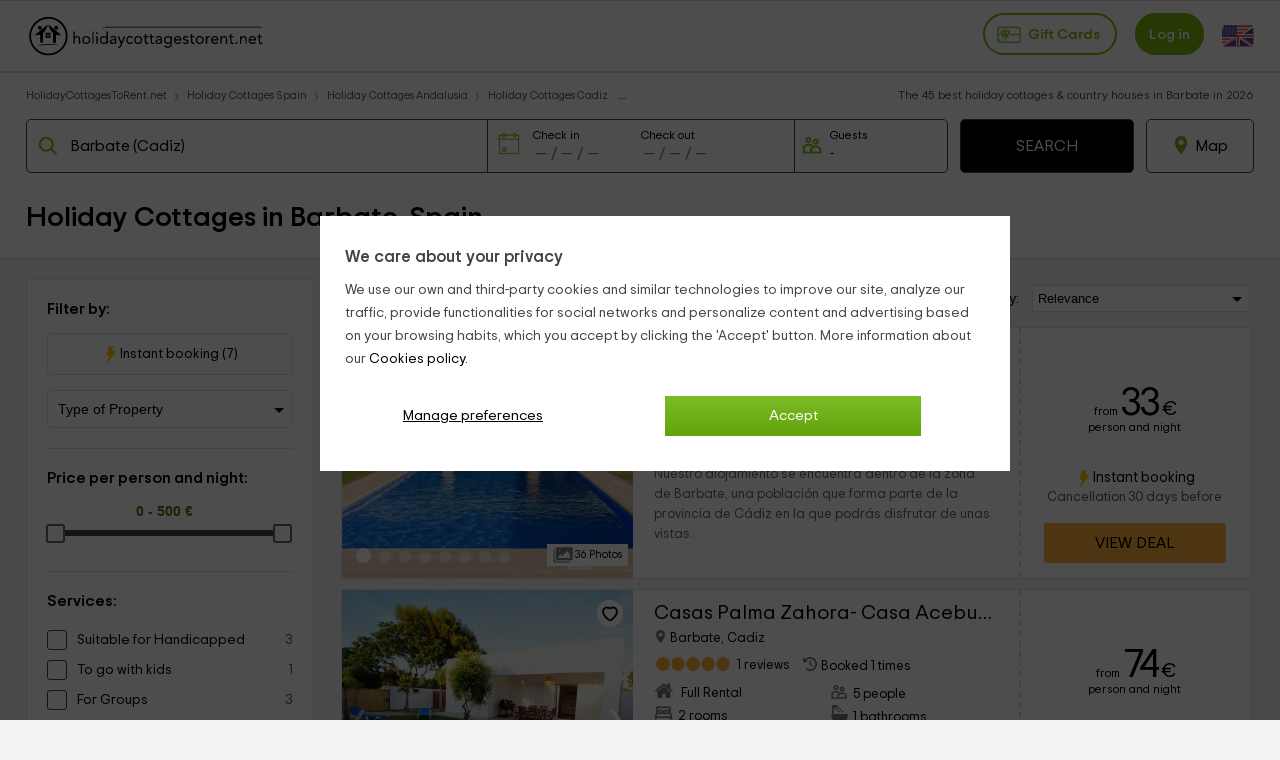

--- FILE ---
content_type: text/html; charset=UTF-8
request_url: https://www.holidaycottagestorent.net/country-houses/cadiz/barbate
body_size: 56907
content:
<!DOCTYPE html>
<html lang="en" xml:lang="en">
<head>
    	<title>45 Holiday Cottages & Country Houses in Barbate, Cadiz from 15€ | HolidayCottagesToRent.net</title>
    <link rel="canonical" href="https://www.holidaycottagestorent.net/country-houses/cadiz/barbate"/>    <link rel="alternate" data-flg="en" hreflang="en" href="https://www.holidaycottagestorent.net/country-houses/cadiz/barbate" /><link rel="alternate" data-flg="es" hreflang="es" href="https://www.casasrurales.net/casas-rurales/cadiz/barbate" /><link rel="alternate" data-flg="fr" hreflang="fr" href="https://www.gites.net/gites/cadix/barbate" />
<link rel="alternate" href="android-app://casasrurales.net/casasrurales" />
<meta name="keywords" content="Holiday Cottages in Barbate, Country Houses in Barbate" />			
		<meta name="description" content="Holiday Cottages & Country Houses in Barbate: 45 offers for full rental country houses or guest houses-Bed & Breakfast, for a getaway in charming villas in Barbate. Compare prices, reviews and areas for self catering accommodation. Book your Vacation Rental safely." />
			<meta charset="UTF-8">
	<meta name="robots" content="all">
	<meta name="distribution" content="global" />
	<meta name="rating" content="general" />
	<meta name="date" content="Fri, 16 Jan 2026 07:27:11 GMT" />
		<meta property="og:title" content=" Holiday Cottages & Country Houses in Barbate, Cadiz  - HolidayCottagesToRent.net" />
	<meta property="og:description" content="Holiday Cottages & Country Houses in Barbate: 45 offers for full rental country houses or guest houses-Bed & Breakfast, for a getaway in charming villas in Barbate. Compare prices, reviews and areas for self catering accommodation. Book your Vacation Rental safely." />
	<meta property="og:image" content="https://cdn1.holidaycottagestorent.net/img/social/holidaycottagestorent.jpg" />
	<script type="application/ld+json">
{
    "@context": "http://schema.org", 
    "@type": "Organization",
    "name": "Holiday Cottages",
    "logo": "https://cdn1.holidaycottagestorent.net/img/logo/logosn.png",
    "url":"https://www.holidaycottagestorent.net",
    "sameAs": ["https://www.facebook.com/casasruralesnet", "https://twitter.com/casasruralesnet", "https://www.instagram.com/casasruralesnet"]
}
</script><meta property="og:type" content="website" />
<meta property="twitter:card" content="summary" />
<link rel="preload" href="https://cdn2.holidaycottagestorent.net/css/fonts/TripSans-VF.woff2?v1.002" as="font" type="font/woff2" crossorigin="anonymous">
<link type="text/css" href="https://www.holidaycottagestorent.net/css/crall.css?bus=1&mix=1&v=1.01.074.022&l=2&n=1" as="style">
<style>*{margin:0;}a, article, aside, body, canvas, caption, div, embed, fieldset, figcaption, figure, footer, form, h1, h2, h3, h4, h5, h6, header, hgroup, html, i, iframe, img, ins, label, legend, li, menu, nav, object, ol, output, p, pre, section, small, span, sub, summary, table, tbody, td, tfoot, th, thead, time, tr, u, ul, var, video {-moz-font-feature-settings:inherit;-moz-font-language-override:inherit;border:0 none;font-family:inherit;font-size:100%;font-size-adjust:inherit;font-stretch:inherit;font-style:inherit;font-variant:inherit;font-weight:inherit;line-height:inherit;margin:0;padding:0;vertical-align:baseline;}ol, ul {list-style:none outside none;}table {border-collapse:collapse;border-spacing:0;}caption, td, th {font-weight:400;text-align:left;vertical-align:middle;}article, aside, details, figcaption, figure, footer, header, hgroup, main, menu, nav, section, summary {display:block;}:root {--ta-sans-serif: "Trip Sans VF","Trip Sans",Arial,sans-serif;--ta-serif: Georgia,"Times New Roman","Century Schoolbook L",serif;--ta-monospace: "Trip Sans Mono",Courier,monospace,Arial,sans-serif;--trip-sans-regular: 400;--trip-sans-medium: 700;--trip-sans-bold: 800;--trip-sans-ultra: 900;}@font-face {font-family:'FontAwesome';font-weight:400;font-style:normal;src:url(https://cdn2.es.casasrurales.net/css/fonts/fontawesome-webfont.eot?v=4.7.0);src:url(https://cdn2.es.casasrurales.net/css/fonts/fontawesome-webfont.eot?#iefix&v=4.7.0) format("embedded-opentype"), url(https://cdn2.es.casasrurales.net/css/fonts/fontawesome-webfont.woff?v=4.7.0) format("woff"), url(https://cdn2.es.casasrurales.net/css/fonts/fontawesome-webfont.ttf?v=4.7.0) format("truetype"), url(https://cdn2.es.casasrurales.net/css/fonts/fontawesome-webfont.svg?v=4.7.0#fontawesomeregular) format("svg");font-display: swap;}@supports (font-variation-settings: normal) {@font-face {font-family:Trip Sans VF;font-weight: 400;font-display: swap;src: url(https://cdn2.es.casasrurales.net/css/fonts/TripSans-VF.woff2?v1.002) format("woff2-variations");font-variation-settings:"wght" 400}@font-face {font-family: Trip Sans VF;font-weight: 700;font-display: swap;src: url(https://cdn2.es.casasrurales.net/css/fonts/TripSans-VF.woff2?v1.002) format("woff2-variations");font-variation-settings:"wght" 700}@font-face {font-family: Trip Sans VF;font-weight: 800;font-display: swap;src: url(https://cdn2.es.casasrurales.net/css/fonts/TripSans-VF.woff2?v1.002) format("woff2-variations");font-variation-settings:"wght" 800}@font-face {font-family: Trip Sans VF;font-weight: 900;font-display: swap;src: url(https://cdn2.es.casasrurales.net/css/fonts/TripSans-VF.woff2?v1.002) format("woff2-variations");font-variation-settings:"wght" 900}}@font-face {font-family: Trip Sans;font-style: normal;font-weight: 400;font-display: swap;src: url(https://cdn2.es.casasrurales.net/css/fonts/TripSans-Regular.woff2?v1.002) format("woff2"),url(fonts/TripSans-Regular.woff?v1.002) format("woff")}@font-face {font-family: Trip Sans;font-style: normal;font-weight: 700;font-display: swap;src: url(https://cdn2.es.casasrurales.net/css/fonts/TripSans-Medium.woff2?v1.002) format("woff2"),url(fonts/TripSans-Medium.woff?v1.002) format("woff")}@font-face {font-family: Trip Sans Mono;font-style: normal;font-weight: 400;font-display: swap;src: url(https://cdn2.es.casasrurales.net/css/fonts/TripSansMono-Regular.woff2?v1.002) format("woff2"),url(fonts/TripSansMono-Regular.woff?v1.002) format("woff")}html {font-size:12px;line-height:20.4px;-webkit-text-size-adjust:100%;}body, html {background-color:#f2f2f2;color:#000;font-family: var(--ta-sans-serif)!important;}select, input, button {-webkit-appearance:none;-moz-appearance: none;appearance: none;border-radius: 0;}.h1, h1 {font-size:28px;font-weight:600;line-height:40.8px;vertical-align:middle!important}.h2, h2 {font-size:20px;font-weight:300;line-height:34px;margin:0 0 10px;}.h3, h3 {font-size:14px;font-weight:600;line-height:23.8px}p {font-size:14px;line-height:23.8px;margin:0 0 10px;-webkit-text-size-adjust:100%;color: #444;}.title {overflow:hidden;text-overflow:ellipsis;white-space:nowrap}.subtitle {color:#c2c1c1;font-weight:300;margin:0;text-transform:uppercase;}a {color:#7EB90E;text-decoration:none}.underline {text-decoration:underline;}.strong {font-weight:600;}.light {font-weight:100;}.fa {display:inline-block;font:normal normal normal 14px/1 FontAwesome;font-size:inherit;text-rendering:auto;-webkit-font-smoothing:antialiased;-moz-osx-font-smoothing:grayscale}.fa:after, .fa:before {display:inline-block;font-family:FontAwesome;font-style:normal;font-weight:400;line-height:1}.fa-phone:before {content:"\f095";}.fa-gift:before {content:"\f06b";}.fa-group:before, .fa-users:before {content:"\f0c0";}.fa-user:before {content:"\f007";}.fs11 {font-size:11px;line-height: 11px;}.fs12 {font-size:12px;line-height:20.4px}.fs13 {font-size:13px;line-height:22.1px}.fs14 {font-size:14px;line-height:23.8px}.fs15 {font-size:15px;line-height:26.2px}.fs16 {font-size:16px;line-height:27.2px}.fs18 {font-size:18px;line-height:30.6px}.fs20 {font-size:20px;line-height:34px}.fs22 {font-size:22px;line-height:37.4px}.fs24 {font-size:24px;line-height:40.8px}.fs26 {font-size:26px;line-height:44.2px}.fs28 {font-size:28px;line-height:47.6px}.fs30 {font-size:30px;line-height:51px}.fs35 {font-size:35px;line-height:59.5px}.fs46 {font-size:46px}.fs50 {font-size:50px}.fs60 {font-size:60px}.fs56 {font-size:56px}.fright {float: right;}.fleft {float: left;}.relative {position:relative;}.absolute {position:absolute;}.disp-ib {display: inline-block;}.disp-i {display: inline;}.disp-b {display: block;}.disp-f {display: flex;}.dnone {display: none;}.center {margin-left: auto;margin-right: auto;}.vcenter {vertical-align: center;}.vmiddle {vertical-align: middle;}.vtop {vertical-align: top;}.vttop {vertical-align: text-top;}.vbottom {vertical-align: bottom;}.tcenter {text-align: center;}.tleft {text-align: left;}.tright {text-align: right;} .m5 {margin:5px;}.m10 {margin:10px;}.m15 {margin:15px;}.m20 {margin:20px;}.m25 {margin:25px;}.m30 {margin:30px;}.m0 {margin:0!important;}.mt2 {margin-top:2px;}.mt3 {margin-top:3px;}.mt5 {margin-top:5px;}.mt6 {margin-top:6px;}.mt8 {margin-top:8px;}.mt10 {margin-top:10px;}.mt15 {margin-top:15px;}.mt20 {margin-top:20px;}.mt25 {margin-top:25px;}.mt30 {margin-top:30px;}.mt-5 {margin-top:-5px;}.mt-10 {margin-top:-10px;}.mt-15 {margin-top:-15px;}.mt-20 {margin-top:-20px;}.mt-30 {margin-top:-30px;}.mb0 {margin-bottom:0;}.mb2 {margin-bottom:2px;}.mb3 {margin-bottom:3px;}.mb5 {margin-bottom:5px;}.mb10 {margin-bottom:10px;}.mb15 {margin-bottom:15px;}.mb20 {margin-bottom:20px;}.mb25 {margin-bottom:25px;}.mb30 {margin-bottom:30px;}.mb-4 {margin-bottom: -4px;}.mr2 {margin-right:2px;}.mr4 {margin-right: 4px;}.mr5 {margin-right:5px;}.mr10 {margin-right:10px;}.mr15 {margin-right:15px;}.mr20 {margin-right:20px;}.ml5 {margin-left:5px;}.ml10 {margin-left:10px;}.ml15 {margin-left:15px;}.ml20 {margin-left:20px;}.ml-5 {margin-left:-5px;}.ml-10 {margin-left:-10px;}.p2 {padding:2px;}.p5 {padding:5px;}.p10 {padding:10px;}.p15 {padding:15px;}.p20 {padding:20px;}.p0 {padding:0 !important;}.pt5 {padding-top:5px;}.pt10 {padding-top:10px;}.pt12 {padding-top:12px;}.pt15 {padding-top:15px;}.pt20 {padding-top:20px;}.pr5 {padding-right:5px;}.pr10 {padding-right:10px;}.pr15 {padding-right:15px;}.pr20 {padding-right:20px;}.pb5 {padding-bottom:5px;}.pb8 {padding-bottom:8px;}.pb10 {padding-bottom:10px;}.pb12 {padding-bottom:12px;}.pb15 {padding-bottom:15px;}.pb20 {padding-bottom:20px;}.pl5 {padding-left:5px;}.pl10 {padding-left:10px;}.pl15 {padding-left:15px;}.pl20 {padding-left:20px;}.pure-u-1, .pure-u-1-10, .pure-u-1-11, .pure-u-1-12, .pure-u-1-13, .pure-u-1-14, .pure-u-1-15, .pure-u-1-16, .pure-u-1-17, .pure-u-1-2, .pure-u-1-24, .pure-u-1-3, .pure-u-1-3i, .pure-u-1-32, .pure-u-1-4, .pure-u-1-4i, .pure-u-1-5, .pure-u-1-6, .pure-u-1-7, .pure-u-1-8, .pure-u-1-9, .pure-u-10-12, .pure-u-11-12, .pure-u-11-24, .pure-u-13-24, .pure-u-14-15, .pure-u-15-16, .pure-u-16-17, .pure-u-17-24, .pure-u-19-24, .pure-u-2-10, .pure-u-2-12, .pure-u-2-3, .pure-u-2-4, .pure-u-2-5, .pure-u-2-6, .pure-u-2-8, .pure-u-2-9, .pure-u-22-24, .pure-u-23-24, .pure-u-3-10, .pure-u-3-12, .pure-u-3-4, .pure-u-3-5, .pure-u-3-6, .pure-u-3-8, .pure-u-3-9, .pure-u-4-10, .pure-u-4-24, .pure-u-4-5, .pure-u-4-6, .pure-u-5-10, .pure-u-5-12, .pure-u-5-24, .pure-u-5-6, .pure-u-5-8, .pure-u-6-10, .pure-u-6-7, .pure-u-6-8i, .pure-u-6-8, .pure-u-7-10, .pure-u-7-12, .pure-u-7-24, .pure-u-7-8, .pure-u-8-10, .pure-u-8-9, .pure-u-7-9, .pure-u-9-10, .pure-u-2-7, .pure-u-3-7, .pure-u-5-7, .pure-u-1-6i, .pure-u-1-2i {box-sizing:border-box;display:inline-block;letter-spacing:normal;text-rendering:auto;vertical-align:top;word-spacing:normal}.pure-u-1 {width:100%;}.pure-u-1-2 {width:50%;}.pure-u-1-2i {width:49%;}.pure-u-1-3 {width:33.3333%;}.pure-u-1-3i {width:33%;}.pure-u-1-32 {width:32%;}.pure-u-2-3 {width:66.6667%;}.pure-u-1-4 {width:25%;}.pure-u-1-4i {width:24.5%;}.pure-u-3-4 {width:75%;}.pure-u-1-5 {width:20%;}.pure-u-2-5 {width:40%;}.pure-u-3-5 {width:60%;}.pure-u-4-5 {width:80%;}.pure-u-1-6 {width:16.6666%;}.pure-u-1-6i {width:15.6%;}.pure-u-6-8i {width:73%;}.pure-u-5-6 {width:83.3333%;}.pure-u-1-7 {width:14.2857%;}.pure-u-2-7 {width:28.5714%;}.pure-u-3-7 {width:41%;}.pure-u-5-7 {width:71.1285%;}.pure-u-6-7 {width:85.7142%;}.pure-u-1-8 {width:12.5%;}.pure-u-3-8 {width:37.5%;}.pure-u-5-8 {width:62.5%;}.pure-u-7-8 {width:87.5%;}.pure-u-1-9 {width:11.1%;}.pure-u-2-9 {width:22.2%;}.pure-u-7-9 {width:77.77%;}.pure-u-8-9 {width:88.9%;}.pure-u-1-10 {width:10%;}.pure-u-2-10 {width:20%;}.pure-u-3-10 {width:30%;}.pure-u-4-10 {width:40%;}.pure-u-5-10 {width:50%;}.pure-u-6-10 {width:60%;}.pure-u-7-10 {width:70%;}.pure-u-8-10 {width:80%;}.pure-u-9-10 {width:90%;}.pure-u-1-11 {width:9.0909%;}.pure-u-1-12 {width:8.3333%;}.pure-u-2-12 {width:16.6667%;}.pure-u-5-12 {width:41.6667%;}.pure-u-7-12 {width:58.3333%;}.pure-u-10-12 {width:83.3333%;}.pure-u-11-12 {width:91.6667%;}.pure-u-1-13 {width:7.6923%;}.pure-u-1-14 {width:7.1428%;}.pure-u-1-15 {width:6.6666%;}.pure-u-14-15 {width:93.3333%;}.pure-u-1-16 {width:6.25%;}.pure-u-15-16 {width:93.75%;}.pure-u-1-17 {width:5.88%;}.pure-u-16-17 {width:94.12%;}.pure-u-1-24 {width:4.1667%;}.pure-u-5-24 {width:20.8333%;}.pure-u-7-24 {width:29.1667%;}.pure-u-11-24 {width:45.8333%;}.pure-u-13-24 {width:54.1667%;}.pure-u-17-24 {width:70.8333%;}.pure-u-19-24 {width:79.1667%;}.pure-u-23-24 {width:95.8333%;}.espace10 {height: 10px;}.bg-white {background-color: #fff;}.bg-grey {background-color: #efefef;} .bg-dgreyfb {background-color: #43494c;}.bg-mgreyfb {background-color: #4b5355;}.clr-base {color: #444;}.clr-white {color: #fff;}.clr-dwhite {color: #f0f0f0;}.clr-grey {color: #999;}.clr-green {color: #78ab36;}.clr-red {color: red;}@media (max-width: 768px){._dbnh {position: absolute!important;top: 0!important;left: 0!important;z-index: -10;}}@media (max-width: 768px){body {min-width: 300px;}.ghead .ghead-c {height: 52px;border-bottom: 2px solid #e0e0e0;padding-top: 4px;background: #fff;}.ghead .ghead-c .ico-menu, .ghead .ghead-c .logo, .ghead .ghead-c .ico-bsea {display: inline-block;vertical-align: middle;}.ghead .ico-menu svg {width: 26px;height: 26px;margin: 2px 10px 2px 15px;}.ghead .ico-menu img {margin: 9px 10px 2px 15px;}.ghead .ghead-c .logo {margin: 0px auto;width: 74%;text-align: center;}.ghead .ghead-c .logo img {max-width: 180px;}.ghead .ghead-c .log-itxt {vertical-align: bottom;}.ghead .ico-bsea {float: right;margin: 14px 15px 0 0;}.ghead-tf .help_cab {background-color: #7EB90E;border: 2px solid #5EA33E;border-radius: 0 0 0px 5px;padding: 2px 10px;margin-top: -5px;font-size: 110%;float: right;color: white;position: relative;z-index: 1;}.ghead-tf .help_cab a {color: #fff;}}@media (min-width: 768px){body {min-width: 600px;}.ghead {background: #FFF;border-top: 1px solid #e0e0e0;position: relative;border-bottom: 2px solid #e0e0e0;width: 100%;min-height: 60px;}.ghead-c {padding: 2px 0px 5px 0px;margin: auto;width: 96%;max-width: 1280px;}.ghead-c .logo img{top: 5px;position: relative;}.ghead-cr {float: right;margin-top: 7px;}.ghead .cab-fbusc {width: 30%;margin-left: 20px;}.cab-fbusc .marker {color: grey;font-size: 20px;margin-left: 8px;margin-top: 3px;position: absolute;}.cab-fbusc .listado-select {border: 2px solid #e0e0e0;width: 95%;box-sizing: border-box;display: inline-block;padding: 13px 8px 11px 42px;margin-top: -6px;border-radius: 25px;}.cab-fbusc .listado-select::placeholder {color: #c1c1c1;}.cab-fbusc .cab-bicon {margin-left: 14px;margin-top: 4px;position: absolute;}.cab-treg, .cab-anupro {border: 2px solid #7EB90E;border-radius: 25px;padding: 12px 12px 11px;font-size: 1.2em;}.cab-treg svg {position: relative;top: 8px;padding-right: 4px;}.cab-treg label {cursor: pointer;text-transform: capitalize;font-weight: 600;color: #7EB90E;}.cab-inises {border: 2px solid #7EB90E;border-radius: 25px;padding: 12px 12px 11px;margin-left: 18px;font-size: 1.2em;background: #7EB90E;}.cab-inises label {color: #fff;font-weight: 600;cursor: pointer;}.cab-anupro {color: #7EB90E;margin-left: 10px;}.dispregist-cont {display: inline-block;position: relative;}.flagmain-cont {display: inline-block;margin-left: 15px;padding: 10px 0;}.flagsub-cont {display: none;}.lang-flag .lang-flagi, .lang-flag .lang-flagt, .lang-flag .lang-flagtc {display: inline;}.lang-flag .lang-flagi img {vertical-align: middle;border-radius: 12px;}.lang-flag .lang-flagt {text-transform: uppercase;margin-left: 6px;}.foo-list {padding: 20px 30px 40px;}.foo-list img {max-width: 100%;}.foo-res {padding: 15px 30px 0 30px;}}@media only screen and (max-width: 768px) {.ghead-cr {float: none;display: block;text-align: right;margin-top: 8px;}.ghead .cab-fbusc {width: 50%;}}@media only screen and (max-width: 600px) {.ghead-cr {text-align: left;}}.fwb {font-weight: bold;}.ml6 {margin-left: 6px;}.clr-green1 {color: #7EB90E;}.clr-green2 {color: #3E6015;}.ghead .cab-fbusc, .ghead .cab-tit {vertical-align: top;margin-top: 5px;}.ghead .cab-tit {margin-top: 7px;}.ind-mod {background: #fff;margin: auto;max-width: 1200px;border: 1px solid #e1e1e1;}.mod-nb, .cont-mod {margin: auto;width: 96%;max-width: 1280px;}.breadcrumb li {display: inline-block;font-size: 12px;padding: 0px 10px 0;position: relative;}.breadcrumb > li:first-child {padding-left: 0;}.breadcrumb > li:before {color: #e1e1e1;content: "\203A";font-size: 16px;left: -3px;top: -1px;position: absolute;}.breadcrumb li a {color: #555555;}.breadcrumb li a:hover {color: #7EB90E;}.buscreg h1, .buscreg-heading-desc {margin: auto;padding-top: 15px;max-width: 900px;}.buscreg .fcab {width: 80%;max-width: 1000px;margin: auto;padding: 15px 0 10px;}.mod-nb .list-h {background: linear-gradient(to bottom, #fff 0%, #ededed 99%, #fff 100%) repeat scroll 0 0 rgba(0, 0, 0, 0);border: 1px solid #dadada;border-radius: 4px;height: 35px;list-style: outside none none;margin: 0;padding: 0;width: 140px;}.mod-nb .list-h li {border-left: 1px solid #d6d6d6;float: left;height: 35px;width: 45px;cursor: pointer;}.mod-nb .list-h li:first-child {border: medium none;}.mod-nb .list-h .fa {text-align: center;color: silver;font-size: 18px;padding: 7px 16px 1px 15px;}.mod-nb .listado-social {font-size: 12px;color: #959595;margin-right: 10px;position: relative;}.cont-mod .aside, .cont-mod .sectr {display: inline-block;width: 23.5%;}.cont-mod .aside {margin-right: 0.9%;margin-top: 10px;vertical-align: top;}.cont-mod .aside .box {background: #fff;border: 1px solid #e1e1e1;margin-bottom: 40px;}.cont-mod .sectr {width: 74%;margin-left: 1%;}.ind-mod .indtip-mod, .ind-mod .ind-gar, .ind-mod .ind-smod {margin: 20px 30px;}.ind-mod .indtip-mod .indtm-head h3 {font-size: 24px;font-weight: normal;margin-bottom: 20px;}.indtm-cont {margin: 10px 0;}.indtm-cont.pi {white-space: nowrap;overflow-x: auto;overflow-y: hidden;-webkit-overflow-scrolling: touch;-ms-overflow-style: -ms-autohiding-scrollbar;scrollbar-width: none;}.indtm-cont.pi::-webkit-scrollbar {display: none;}.indtm-cont .porf-it {width: 250px;display: inline-block;vertical-align: top;}.indtm-cont .porf-it.pialoj {width: 280px;}.indtm-cont.t4 .porf-it {min-width: 180px;max-width:350px;width: 24.5%;}.indtm-cont .porf-it .pi-cont {margin: 4px;}.indtm-cont .porf-it .pi-img {width: 100%;border-radius: 3px;}.indtm-cont .porf-it .pi-imgcont {overflow: hidden;position: relative;} .indtm-cont .porf-it .pi-img:hover {transform: scale(1.1);}.indtm-cont .porf-it .pi-detail {padding: 7px 5px;overflow: hidden;text-overflow: ellipsis;white-space: nowrap;background: #fff;position: relative;margin-top: -12px;}.indtm-cont .porf-it .pi-detail.detin {background: #0202024a;border-bottom: #fff 5px solid;position: absolute;bottom: 0;width: 100%;}.indtm-cont .porf-it .detin.nob {background: none;}.indtm-cont .porf-it .detin.wr {white-space: pre-line;overflow: visible;}.indtm-cont .porf-it .pi-detail.detin .detin-e, .indtm-cont .porf-it .pi-detail.detin .detin-t {color: #fff;text-align: right;padding-right: 20px;margin: 0 0 5px;line-height: 20px;}.indtm-cont .porf-it .pi-detail.detin .detin-e {font-size: 14px;font-weight: bold;}.indtm-cont .porf-it .detin.nob .detin-e, .indtm-cont .porf-it .detin.nob .detin-t {text-shadow: 2px 2px 2px #444;}.indtip-mod .pi-movel, .indtip-mod .pi-mover {width: 20px;border: 1px #dedede solid;border-radius: 25px;text-align: center;padding: 5px;float: left;position: relative;top: -125px;background: #ffffffbd;cursor: pointer;}.indtm-cont .porf-it.pialoj .pi-det_nam {font-weight: bold;margin: 0;font-size: 16px;}.indtm-cont .porf-it.pialoj .pi-det_nam.wr {white-space: normal;line-height: 22px;} .indtm-cont .porf-it.pialoj .pi-det_loc, .indtm-cont .porf-it.pialoj .pi-det_data {margin: 0;font-size: 15px;}.indtm-cont .porf-it.pialoj .pi-det_data .sm {font-size: 13px;}.indtm-cont .porf-it.pialoj .pi-det_des {white-space: normal;color: #999;line-height: 20px;margin-top: 5px;overflow: hidden;text-overflow: ellipsis;display: -webkit-box;-webkit-line-clamp: 5;-webkit-box-orient: vertical;}.indtip-mod .pi-movel.tb, .indtip-mod .pi-mover.tb {top: -57px;}.indtip-mod .pi-movel.pa, .indtip-mod .pi-mover.pa {top: -180px;}.indtip-mod .pi-movel.pg, .indtip-mod .pi-mover.pg {top: -260px;}.indtip-mod .pi-movel.pgb, .indtip-mod .pi-mover.pgb {top: -150px;}.indtip-mod .pi-movel {left: -15px;display: none;}.indtip-mod .pi-mover {float: right;right: -15px;}.indtm-cont .tbox {display: inline-block;vertical-align: top;border: 1px solid #dedede;line-height: 40px;padding: 0 14px;margin: 10px 5px;cursor: pointer;color: #444;}.indtm-cont .tbox:hover {border-color: #84BD00;}.indtm-cont .tbox:hover span {color: #84BD00;}.ind-mod .seo-txtscd {border-top: 1px solid #dedede;margin-top: 20px;padding-top: 20px;}.busc-filters input {border: none;}.busc-filters .filt-btn {border: 1px solid #ccc;width: 90%;margin: 20px auto;padding: 10px 0;font-size: 14px;cursor: pointer;text-align: center;}.busc-filters .filt-item select {width: 100%;border: 1px solid #ccc;padding: 10px 8px;background: #fff;background-image: url("data:image/svg+xml;utf8,<svg fill='black' height='24' viewBox='0 0 24 24' width='24' xmlns='http://www.w3.org/2000/svg'><path d='M7 10l5 5 5-5z'/><path d='M0 0h24v24H0z' fill='none'/></svg>");background-repeat: no-repeat;background-position-x: 100%;background-position-y: 9px;}.busc-filters .bfcali {border: 1px solid #ccc;}.busc-filters .bfcali .fa {padding-top: 10px;padding-left: 10px;font-size: 18px;}.busc-filters .bfcalif {padding: 10px 4px;}.busc-filters .fb-amb, .fb-amb img {display: inline;vertical-align: top;}.busc-filters .fb-amb img {width: 20px;margin: 0 5px;}.busc-filters .fb-amb.fb-mbinp {text-align: center;padding: 0px;min-width: 40px;width: 17%;font-size: 15px;}.busc-filters .fb-amb.fb-mbbt {font-size: 14px;padding: 2px 10px;margin: 0 4%;cursor: pointer;border: 1px solid #ccc;}.busc-filters .bfnhwm {display: none;}.foo-extcont {max-width: 1200px;margin: auto;}.upper {text-transform: uppercase;}.bactub-cont {background: #fff;padding: 20px 15px;}.bactub-enlc {text-align: center;margin: 30px 0 20px 0;}.bactub-enl {font-size: 1.3em;background: #7EB90E;color: #fff;padding: 10px 20px;border-radius: 5px;}@media (max-width: 768px){a {color: #000;}.mr25 {margin-right: 25px;}.lb-content-app {display: none;}#viewport {overflow: hidden;width: 100%;min-height: 100%;}.bbmob-box {width: 94%;margin: auto;padding-bottom: 15px;text-align: left;}.bb li {display: inline;padding: 0px 6px 0;}.bb > li:first-child:before {content: "";}.bb > li:before {color: #a8a8a8;content: "/";font-size: 12px;left: -3px;top: -4px;position: absolute;}.bb.hbbli > li:nth-child(3) {display: none;}.bb.hbbbi > li:nth-child(n+4), .bb.hbbbi > li:first-child {display: none;}.bb.hbbbi > li:nth-child(2):before {content: "";}.ind-mod .indtm-subhead p {color: #999;font-size: 13px;line-height: 20px;}.indtm-cont .porf-it {width: 200px;}.indtm-cont .porf-it.pialoj {width: 250px;}.indtm-cont .porf-it .pi-img {width: auto;}.indtm-cont .porf-it.pi-aloj .pi-img {width: 100%;}.ind-mod .indtip-mod {margin: 5px 20px;}.ind-mod .indtip-mod .indtm-head h3, .ind-mod .indtm-head h2, .ind-mod .ocou_it h2 {font-size: 18px;line-height: 26px;}.indtm-cont .porf-it .pi-detail.detin .detin-e, .indtm-cont .porf-it .pi-detail.detin .detin-t {text-align: left;padding-left: 5px;}.indtm-cont .porf-it.pialoj .pi-det_nam {font-weight: normal;}.cont-mod {width: 100%;}.cont-mod .sectr {margin-left: 0;width: 100%;}.cont-mod .aside {background: #fff;width: 100%;}.cont-mod .aside .box {border: none;margin-bottom: 0;}.content.cabbo {border-bottom: 1px #dedede solid;background: #fff;}.cabbo .sectr {text-align: center;padding: 20px 0 15px;}.cabbo h1 {font-size: 1.5em;line-height: 18px;text-align: left;width: 94%;margin: 15px auto 15px;white-space: nowrap;text-overflow: ellipsis;overflow: hidden;}.cab-nf {height: 350px;background-position: center;background-repeat: no-repeat;background-size: cover;padding-top: 100px;margin-top: 10px;}.cab-nf .sectr {background: rgba(30,30,30,0.6);padding: 3% 1%;}.cab-nf h1, .cab-nf .buscreg-heading-desc, .cab-nf .subh1, .cab-nf .subh1b {color: #fff;}.cab-nf .subh1b {text-align: left;width: 94%;margin: 0px auto 15px;}.cab-nf .input-pnftxtc {width: 98%;display: inline-block;background: #fff;border-radius: 5px;margin-right: 10px;margin-bottom: 10px;cursor: pointer;border: 1px solid #dedede;box-shadow: -5px 0 0 #e0e0e0;height: 45px;vertical-align: top;}.cab-nf .input-pnftxt {border: none;width: 95%;padding: 15px 5px;}.buscreg .fcab {width: 90%;}.fcabc .fcab {width: 90%;margin: auto 5%;text-align: left;padding-left: 5px;}.fcab .ifa-data span {margin-left: 5px;}.mdaterange .bnfif, .fcabi .fcabi-inp {font-size: 1.35em;}.mdaterange .input-fa {display: inline-block;width: 46%;background: #fff;border-radius: 5px;cursor: pointer;border: 1px solid #dedede;box-shadow: -5px 0 0 #e0e0e0;}.mdaterange .input-fa .fa, .mdaterange .input-fa .bnfif, .fcabi .fa, .fcabi .fcabi-inp {margin-left: 5%;}.fcabi input[type=number] {-moz-appearance: textfield;}.fcab .bnfif {border: none;width: 90%;}.fcabi {width: 28%;display: inline-block;background: #fff;border-radius: 5px;margin-left: 10px;cursor: pointer;border: 1px solid #dedede;box-shadow: -5px 0 0 #e0e0e0;}.fcabi-inp {width: 90%;border: none;font-size: 1.5em;}.bfmob-cont {background: #fff;margin: 0px 0% 30px 0%;display: block;white-space: nowrap;overflow-x: auto;line-height: 4em;}.bfmob {text-align: center;box-shadow: #000 0px 0px 2px;border-radius: 15px;display: inline;padding: 8px 14px;width: unset;margin: 1%;}.bfmob.lsel {border-right: none;}.bfmob-txt {margin-left: 5px;font-size: 1.2em;font-weight: 700;}.benc {margin: 10px;}.benc-h2 {font-size: 1.3em;line-height: 1.5em;}.benc-h2like {margin-bottom: 8px;width: 40%;}.br-listitem {border-bottom: 1px solid #dedede;box-shadow: 0px 1px 5px #ccc;background: #fff;border-top: none;overflow: hidden;margin-bottom: 15px;}.item-img_data {position: relative;text-align: right;margin-right: 10px;margin-top: 10px;font-size: 1.2em;color: #FFF;}.br-item-img {position: relative;z-index: 0;height: 230px;width: 100%;overflow: hidden;}.br-item-img .br-item_gal {width: 100%;height: auto;position: relative;top: calc(-5vw);}.item-fav {position: absolute;top: 12px;right: 15px;background: #fff;border-radius: 25px;padding: 2px 5px 5px;z-index: 1;}.item-img_over {position: absolute;bottom: 0px;right: 8px;z-index: 1;}.item-img_overi {background: #fff;display: inline-block;margin: 0 0 15px 6px;padding: 1px 6px;font-size: 0.9em;}.item-img_overi.bgch {background: #a1cff7;}.br-item-det {width: 94%;margin: auto;padding: 5px 0;font-size: 1.2em;}.item-det_title {font-size: 1.3em;font-weight: 700;text-overflow: ellipsis;white-space: nowrap;overflow: hidden;line-height: 30px;margin-bottom: 0;}.item-det_title a {color: #000;}.item-det_subtitle {white-space: nowrap;overflow: hidden;font-size: inherit;font-weight: normal;line-height: normal;}.item-det_subtitle svg {vertical-align: middle;margin-bottom: 5px;}.item-det_data.dts {margin: 10px 0;}.item-det_data.dtc {color: #000;line-height: 1.1em;margin-bottom: 8px;}.item-det_data.dtlist {overflow: hidden;display: -webkit-box;-webkit-line-clamp: 2;-webkit-box-orient: vertical;}.item-det_data.dtlist li {white-space: nowrap;border: 1px solid #777;color: #000;padding: 2px 5px 0;border-radius: 3px;line-height: 1.8em;display: inline-block;margin: 2px 5px 2px 0;}.score {display: inline-block;position: relative;margin-right: 2px;vertical-align: sub;}.score::before {content: url("data:image/svg+xml,<svg height='15' width='80' xmlns='http://www.w3.org/2000/svg'><circle cx='8' cy='8' r='6' stroke='%23fdb035' stroke-width='1' fill='none'/><circle cx='24' cy='8' r='6' stroke='%23fdb035' stroke-width='1' fill='none' /><circle cx='40' cy='8' r='6' stroke='%23fdb035' stroke-width='1' fill='none' /><circle cx='55' cy='8' r='6' stroke='%23fdb035' stroke-width='1' fill='none' /><circle cx='70' cy='8' r='6' stroke='%23fdb035' stroke-width='1' fill='none' /></svg>");display: block;font-size: 30px;}.score.nostsco::before {content: url("data:image/svg+xml,<svg height='15' width='80' xmlns='http://www.w3.org/2000/svg'><circle cx='8' cy='8' r='6' stroke='%23777' stroke-width='1' fill='none'/><circle cx='24' cy='8' r='6' stroke='%23777' stroke-width='1' fill='none' /><circle cx='40' cy='8' r='6' stroke='%23777' stroke-width='1' fill='none' /><circle cx='55' cy='8' r='6' stroke='%23777' stroke-width='1' fill='none' /><circle cx='70' cy='8' r='6' stroke='%23777' stroke-width='1' fill='none' /></svg>");}.score span {position: absolute;top: 0;left: 0;overflow: hidden;z-index: 1;}.score span::before {content: url("data:image/svg+xml,<svg height='15' width='80' xmlns='http://www.w3.org/2000/svg'><circle cx='8' cy='8' r='6' stroke='%23fdb035' stroke-width='1' fill='%23fdb035'/><circle cx='24' cy='8' r='6' stroke='%23fdb035' stroke-width='1' fill='%23fdb035' /><circle cx='40' cy='8' r='6' stroke='%23fdb035' stroke-width='1' fill='%23fdb035' /><circle cx='55' cy='8' r='6' stroke='%23fdb035' stroke-width='1' fill='%23fdb035' /><circle cx='70' cy='8' r='6' stroke='%23fdb035' stroke-width='1' fill='%23fdb035' /></svg>");display: block;font-size: 30px;}.item-det_col {margin-top: 5px;}.item-det_coli {display: inline-block;width: 40%;margin-right: 4%;}.item-det_desc {width: 100%;color: #595959;line-height: 18px;max-height: 120px;min-height: 5px;margin: 6px 0 4px;}.item-det_desc.textshort2 {overflow: hidden;text-overflow: ellipsis;display: -webkit-box;-webkit-line-clamp: 3;-webkit-box-orient: vertical;}.item-det_descxacp {font-size: 1.1em;line-height: 1.2em;}.item-det_descxacppc {color: #7cae1b;padding-top: 10px;}.item-det_desc.iddc-mod {max-height: 85px;}.item-det_desc.iddc-mod2 {max-height: 110px;}.item-det_descxacp.idd-mod {font-size: 1.1em;line-height: 1.2em;}.item-det_descxacp.idd-mod .disp-b {font-size: 0.9em;}.item-detru {display: inline-flex;width: 100%;align-items: baseline;}.item-detrul {font-size: 1.1em;width: 58%;}.item-det_addnr {font-size: 0.9em;white-space: nowrap;overflow: auto;}.item-det_addsnd {font-size: 0.9em;color: #595959;}.item-detrur {width: 40%;margin-left: 3%;text-align: center;}.item-det_price {font-size: 1em;white-space: nowrap;overflow-x: hidden;text-overflow: ellipsis;line-height: 3em;text-align: right;}.item-det_price .price {font-size: 3em;}.item-det_price .price span {font-size: 0.6em;margin-right: 3px;}.item-det_price_scd {display: block;margin-top: -1.8em;}.item-det_pricei {text-align: right;}.item-det_pricei .scdlin {display: block;margin-top: -6px;line-height: 1em;}.item-det_prefs {font-size: 0.9em;color: #555;line-height: 0.8em;}.item-det_lastmin {text-align: center;text-transform: uppercase;margin: 10px auto 0;line-height: initial;border-top: unset;border-radius: 5px;padding: 5px;background: #003b95;color: #fff;}.item-det_book {width: 100%;margin: 12px auto;background: #fdb035;border-radius: 3px;padding: 10px 0;font-size: 16px;cursor: pointer;text-align: center;}.busc-filters .header, .busc-filters .filt-item {width: 90%;margin: 0 auto 10px;}.bf-inmob .bfsec1, .bf-inmob .bfm-btf{display: inline-block;font-size: 13px;}.bf-inmob .bfm-ri, .bf-inmob .provsel_busc {display: inline-flex;font-size: 13px;flex-wrap: nowrap;align-items: center;width: 44%;}.bf-inmob .bfsec1 {margin: 0 0 10px 5%;width: 63%;}.bf-inmob .bfm-ri {padding: 10px;margin-right: 1%;white-space: nowrap;overflow-x: hidden;}.bf-inmob .bfm-btf{width: 25%;text-align: center;border: 1px #dedede solid;border-radius: 5px;margin-right: 5%;}.bf-inmob .provsel_busc {padding: 11px 10px;}.busc-filters .bfcali {border: 1px solid #dedede;border-radius: 5px;}.busc-filters .bfcali .fa {font-size: 16px;color: #848484;}.indtip-mod .pi-movel, .indtip-mod .pi-mover {display: none;}.filtrosc .delete {color: #84BD00;float: right;text-align: end;font-size: 14px;cursor: pointer;display: none;}.item-det_rate, .item-det_nve {display: inline-block;margin-top: 3px;}.item-det_rate {margin-right: 2%;width: 43%;}.owl-carousel {display: block !important;}.itdesc-cc {white-space: nowrap;border: 1px solid #777;color: #000;padding: 0 5px;border-radius: 3px;line-height: 1.8em;display: inline-block;margin: 2px 5px 2px 0;}.itdesc-cc .itdesc-cc_ic {vertical-align: bottom;margin-bottom: 6px;margin-right: 4px;}.fcabbusc {display: block;}.bfcab {cursor: pointer;display: none;} .bfcab_close {display: none;}.bfcabres {position:relative;cursor: pointer;border: #444 1px solid;border-radius: 5px;padding: 2%;width: 88%;margin:0 2%;text-align: left;}.bfcabres_loc {font-size: 1.3em;font-weight: bold;padding-top: 3px;}.bfcabres_data {font-size: 1em;}.bfcabres_edit {position: absolute;right: 8%;bottom: 39%;}.addclear {background: #fff url(https://cdn1.es.casasrurales.net/icon/close.svg) no-repeat right -20px center;border: 1px solid #999;padding: 3px 18px 3px 4px;border-radius: 3px;transition: background 0.4s;}.addclear.x{background-position: right 5px center;}.addclear.onX {cursor: pointer;}.addclear::-ms-clear {display: none;width:0;height:0;}}@media (min-width: 768px){a {color: #000;}.cont-mod .sectr {margin-top: 6px;}.cont-mod .sectr.noasm {width: 100%;margin: 0px auto 20px;}.sectr.noasm .fcab {max-width: 1000px;margin: auto;}.sectr h1 {white-space: nowrap;overflow: hidden;text-overflow: ellipsis;}.bb {margin: 12px 0px 2px;width: 60%;display: inline-block;white-space: nowrap;overflow-x: hidden;text-overflow: ellipsis;}.bb li {display: inline-block;font-size: 11px;}.bb > li:before {color: #a8a8a8;content: "\203A";font-size: 16px;left: -3px;top: 0px;position: absolute;}.bb > li:first-child:before {content: "";}.bb li a, .bb li span {color: #595959;}.bb li a:hover {color: #a8a8a8;text-decoration: underline;}.bb-cabtit {width: 38%;text-align: right;margin-top: 12px;float: right;color: #595959;white-space: nowrap;overflow: hidden;}.benc {margin-top: 10px;}.benc-h2 {font-size: 15px;line-height: 25px;width: 50%;display: inline-block;}.content.cabbo {background: #fff;border-bottom: 1px #e0e0e0 solid;}.sectr .subh1 {padding-top: 15px;height: 49px;overflow: hidden;text-overflow: ellipsis;}.sectr .subh1b {padding-top: 15px;font-size: 1.2em;overflow: hidden;text-overflow: ellipsis;}.fcabc {margin-top: 15px;margin-left: 5px;}.mdaterange .input-fa {display: inline-block;width: 48%;background: #fff;border-radius: 5px;cursor: pointer;border: 1px solid #dedede;box-shadow: -5px 0 0 #e0e0e0;height: 45px;vertical-align: top;}.mdaterange .input-fa .fa, .fcabi .input-fa .fa {font-size: 20px;vertical-align: middle;padding: 12px;}.input-fa .ifa-icon {vertical-align: text-top;padding: 12px;}.mdaterange .ifa-data, .fcabi .ifa-data {position: relative;vertical-align: top;}.mdaterange .bnfif, .fcabi .fcabi-inp {border: none;background: none;position: absolute;top: 16px;left: 0px;font-size: 16px;max-width: 100px;display: block;}.fcabi input[type=number] {-moz-appearance: textfield;}.fcabi {width: 31%;display: inline-block;background: #fff;border-radius: 5px;margin-left: 10px;cursor: pointer;border: 1px solid #dedede;box-shadow: -5px 0 0 #e0e0e0;height: 45px;vertical-align: top;}.cabbo .aside .box {margin-bottom: 25px;}.cab-nf {height: 350px;background-position: center;background-repeat: no-repeat;background-size: cover;margin-bottom: 30px;}.cab-nf .sectr {width: 90%;margin-left: 2%;margin-top: 50px;background: rgba(30,30,30,0.6);padding: 3%;}.cab-nf h1, .cab-nf .subh1, .cab-nf .subh1b, .cab-nf .buscreg-heading-desc {color: #fff;}.aside .map {background: rgb(255, 255, 255);width: fit-content;padding: 5px 10px;border-radius: 3px;border: 1px solid rgb(161, 159, 159);margin: 64px auto;color: #444;font-weight: 600;font-size: 14px;}.cab-map_pp {margin: -1px 3px;}.fcabbusc {display: flex;margin: 5px 0 25px;}.bfcab {cursor: pointer;border: #444 1px solid;border-radius: 5px;}.bfcab:hover, .bfcab:active {box-shadow: 2px 4px 2px #00000030;}.bfcab input {border: none;cursor: pointer;font-family: inherit;}.bfcab .input-pnftxt {width: 89%;padding: 6px 0;font-size: 1.3em;margin-left: 2%;}.bfcab1 {display: grid;width: 75%;grid-template-columns: 1.5fr 1fr 0.5fr;;grid-auto-rows: minmax(50px, auto);}.bfcab11, .bfcab12, .bfcab3 {padding: 13px 10px 10px;}.bfcab12 {display: grid;grid-template-columns: repeat(2, 1fr);padding-top: 5px;}.bfcab12, .bfcab13 {border-left: #444 1px solid;}.bfcab13 .ifa-data {position: relative;}.bfcab13 .selpp {border: none;cursor: pointer;appearance: none;-webkit-appearance: none;-moz-appearance: none;padding: 25px 10px 12px 10px;width: 100%;text-indent: 25px;z-index: 1;position: relative;background: none;}.bfcab13 span {position: absolute;top: 5px;left: 35px;}.bfcab13 .ifa-icon {position: absolute;top: 7px;left: 5px;}.bfcabmap {margin-left: auto;width: 7%;padding: 16px 10px 10px;font-size: 1.3em;text-align: center;}.bfcabres {cursor: pointer;border: #444 1px solid;border-radius: 5px;padding: 10px;display: none;}.bfcabres_loc {font-size: 1.3em;}.bfcabres_data {font-size: 1em;}.bfcab_close {display: none;}.bfcabbms {width: 14%;margin: 0 1%;background: #000;vertical-align: middle;text-align: center;}.bfcabbms .bfcabbms_btn {background: none;color: #fff;font-size: 1.3em;position:absolute;top:0;left:0;right:0;bottom:0;margin:0 auto;width: 100%;}.ppc .ifa-data {position: relative;vertical-align: top;}.br-listitem {height: 250px;background: #fff;border: 1px solid #dedede;overflow: hidden;margin-bottom: 10px;width: 100%;}.br-listitem:hover {box-shadow: 0px 0px 8px #4444445e;} .br-item-img, .br-item-det {position: relative;display: inline-block;width: 32%;height: 250px;}.item-fav {position: absolute;z-index:1;top: 10px;right: 10px;background: #fff;border-radius: 25px;padding: 2px 5px 5px;cursor: pointer;}.br-item-det {background: #fff;vertical-align: top;height: 250px;width: 67.5%;font-size: 1.1em;cursor: pointer;}.item-detl {width: 56%;margin: 2% 3%;display: inline-block;position: relative;}.item-detr {width: 37%;display: inline-block;text-align: center;vertical-align: top;height: 100%;border-left: 2px dashed #dedede;position: relative;}@media (min-width: 1440px) {.owl-item img.br-item_gal.ImgX {min-width: 100%;width: auto;min-height: unset;height: 250px;overflow: unset;}}@media (min-width: 768px) {.owl-item img.br-item_gal.ImgX {width: auto;min-height: unset;height: 250px;overflow: unset;}}@media (min-width: 320px) {.owl-item img.br-item_gal.ImgX {width: 100%;min-height: 250px;height: auto;overflow: unset;top: unset;}}.owl-carousel .owl-item img {display: block;width: 100%;height: auto;}.br-item-img .bn-vut {width: auto;min-height: auto;}.br-item-img a img, .item-img_data {position: absolute;top:0;}.item-img_data {z-index:2;width: 100%;background: linear-gradient(to bottom, rgba(80,80,80,0.65) 0%, rgba(100,100,100,0.38) 42%, rgba(150,150,150,0.16) 75%, rgba(150,150,150,0.16) 75%, rgba(226,226,226,0.08) 88%, rgba(254,254,254,0) 100%);}.item-img_data span {font-family: opensans, Helvetica, Arial;color: #fff;padding:5px;font-size: 13px;}.item-img_data .resnow, .vendors-list-msg .resnow {font-size: 16px;color:#ffe88e;}.item-img_data .resnow span {font-size: 16px;}.va-mid {vertical-align: middle;}.br-item-img a img {height: 200px;}.item-img_over {position: absolute;z-index: 1;bottom: 0px;right: 5px;}.item-img_overi {background: #fff;display: inline-block;margin: 0 0 12px 6px;padding: 1px 6px;font-size: 0.9em;}.item-img_overi.bgch {background: #a1cff7;}.item-det_title {font-size: 20px;font-weight: normal;padding-bottom: 5px;text-overflow: ellipsis;white-space: nowrap;overflow: hidden;line-height: 23px;margin-bottom: 0;}.item-det_title a {color: #000;}.item-det_subtitle {white-space: nowrap;overflow: hidden;font-size: inherit;font-weight: normal;line-height: normal;}.item-det_subtitle svg {vertical-align: middle;margin-bottom: 5px;}.score {display: inline-block;font-size: 20px;color: rgb(253 176 53);position: relative;margin-right: 5px;vertical-align: sub;}.score.nostsco {color: #777;}.score::before {content: "\25CB\25CB\25CB\25CB\25CB";display: block;font-size: 30px;letter-spacing: -3px;font-family: "Arial", "Tahoma", "Verdana", sans-serif;}.score span::before {content: "\25CF\25CF\25CF\25CF\25CF";display: block;font-size: 30px;letter-spacing: -3px;font-family: "Arial", "Tahoma", "Verdana", sans-serif;}.score span {color: rgb(253 176 53);position: absolute;top: 0;left: 0;overflow: hidden;}.item-det_col {margin-top:5px;column-count: 2;column-width: 13rem;column-gap: 0.5rem;position: relative;}.item-det_descxacp {position: absolute;top: 25px;font-size: 1.1em;line-height: 1.3em;}.item-det_descxacppc {color: #7cae1b;padding-top: 10px;}.item-det_descxacp.idd-mod {top: 15px;font-size: 1.0em;line-height: 1.15em;}.item-det_descxacp.idd-mod .disp-b {font-size: 0.9em;}.item-det_desc {position: relative;width: 100%;color: #595959;font-size: 0.97em;line-height: 15px;}.item-det_desc.textshort2 {overflow: hidden;text-overflow: ellipsis;display: -webkit-box;-webkit-line-clamp: 3;-webkit-box-orient: vertical;padding-top: 10px;}.item-det_desc.item-det_desc_mod {position: relative;padding-top: 0;top: 0;}.item-det_prefs {position: absolute;top: 205px;font-size: 14px;}.item-det_lastmin {width: 80%;margin: 12px auto;text-transform: uppercase;border: unset;border-radius: 5px;font-size: 0.9em;color: #fff;background: #003b95;}.item-det_add {position: absolute;width: 90%;margin: 0 5%;top: 140px;font-size: 1.1em;}.item-det_addnr {font-size: 0.9em;}.item-det_addsnd {color: #595959;font-size: 0.9em;}.item-det_book {width: 80%;margin: 0 10%;position: absolute;bottom: 16px;background: #fdb035;border-radius: 3px;padding: 10px 0;font-size: 16px;cursor: pointer;}.item-det_data, .item-det_data span {color:#666;font-size: 13px;line-height: 20px;} .item-det_data span {margin-right: 5px;}.item-det_data.dtlist {overflow: hidden;display: -webkit-box;-webkit-line-clamp: 2;-webkit-box-orient: vertical;}.item-det_data.dtlist li {white-space: nowrap;border: 1px solid #777;color: #000;padding: 2px 5px 0;border-radius: 3px;line-height: 1.8em;display: inline-block;margin: 2px 5px 2px 0;}.item-dd2 {color: #aaa;font-style: italic;font-size: 12px;}.item-det_price {width: 80%;margin: 0 10%;position: absolute;top: 55px;}.item-det_pricei {width: fit-content;margin: auto;font-size: 0.9em;}.item-det_pricei .price {font-size: 40px;letter-spacing: -2px;line-height: 40px;}.item-det_pricei .price span {font-size: 0.5em;margin-left: 3px;} .item-det_pricei .scdlin {margin-top: -12px;text-align: right;display: block;}.clr-int {color:#666;}.item-det_prebook .prebook_txt {color: #9c9c9c;}.item-det_prebook .prebook_n {margin-top: -12px;}.item-det_prebook .prebook_n span {color: #7EB90E;font-size: 20px;}.item-det_rating {position: absolute;right: 2px;top: 100px;}.item-det_rating .rating_value {position: absolute;right: 0;}.item-det_rating .rating_n {margin-top: 15px;}.item-det_lastmin .lm-tooltip {text-transform: uppercase;padding: 0px 6px;position: absolute;bottom: 10px;border: 2px solid #FAD850;border-radius: 5px;font-size: 11px;}.item-det_data.book {background: #7cbc27;background: linear-gradient(to bottom, #7cbc27 0px, #62a30c 100%) repeat scroll 0 0 rgba(0, 0, 0, 0);color: #fff;position: absolute;bottom: 10px;right: 2px;padding: 5px 10px;cursor: pointer;}.item-det_data.book span {color: #fff;}.order {font-size: 14px;text-align: right;float: right;margin-bottom: 15px;}.order select {padding: 5px;border: 1px solid #dedede;background-color: #fff;background-image: url("data:image/svg+xml;utf8,<svg fill='black' height='24' viewBox='0 0 24 24' width='24' xmlns='http://www.w3.org/2000/svg'><path d='M7 10l5 5 5-5z'/><path d='M0 0h24v24H0z' fill='none'/></svg>");background-repeat: no-repeat;background-position-x: 100%;background-position-y: 1px;width: 60%;cursor: pointer;}.filtros {margin-bottom: 15px;}.filtros .filtro {background-color: #fff;padding: 4px 10px;font-size: 12px;margin: 5px 5px 5px 0px;width: fit-content;display: inline-block;border: 1px solid #dedede;}.filtros .filtro .fa-close {color: #C2C3C3;cursor: pointer;}.filtrosc .delete {color: #84BD00;float: right;text-align: end;font-size: 14px;padding: 14px 8px;cursor: pointer;}.bf-sec {margin: 20px;font-size: 14px;border-bottom: 1px solid #dedede;padding-bottom: 20px}.bf-tit {font-size: 16px;line-height: 18px;}.bf-btn {text-align: center;border: 1px #dedede solid;margin: 15px 0 0;padding: 10px 0;border-radius: 5px;cursor: pointer;}.bf-btnl, .bf-sel {border: 1px #dedede solid;width: 100%;margin: 15px 0 0;padding: 10px;border-radius: 5px;cursor: pointer;font-size: 14px;background: #fff;}.bf-sel {background-image: url("data:image/svg+xml;utf8,<svg fill='black' height='24' viewBox='0 0 24 24' width='24' xmlns='http://www.w3.org/2000/svg'><path d='M7 10l5 5 5-5z'/><path d='M0 0h24v24H0z' fill='none'/></svg>");background-repeat: no-repeat;background-position-x: 100%;background-position-y: 7px;}.bf-sec .bf-sli {width: 92%;margin: 15px 1%;}.bf-sli .ui-widget {font-size: 0.8em;}.bf-sli .ui-widget-content {background-color: #444;color: #312e25;border: none;}.bf-sli .ui-widget-content .ui-state-default {border: 2px solid #666;background-color: #fff;}.bf-sli .ui-widget-content .ui-slider-handle {border-radius: 3px;top: -6px;width: 15px;height: 15px;}.bf-sli .fi-tprice {font-size: 16px;color: #444;text-align: center;width: 100%;margin-bottom: 10px;}.bf-cbcont {margin-top: 20px;}.fcabc.item-fixt {position: fixed;top: 0;left: 0;padding: 0px 0px 5px;width: 100%;z-index: 15;box-shadow: #44444452 0px 2px 5px;background-color: #fff;margin: 0 auto;}.fcabc.item-fixt .fcab-m {width: 80%;max-width: 1000px;margin: auto;padding: 15px 0 10px 5px;}.busc-filters .filt-item {margin: 10px auto;}.item-det_rate, .item-det_nve {display: inline-block;margin-top: 5px;}.item-det_rate {margin-right: 3%;}.itdesc-cc {white-space: nowrap;border: 1px solid #777;color: #000;padding: 2px 5px 0;border-radius: 3px;line-height: 1.8em;display: inline-block;margin: 2px 5px 2px 0;}.itdesc-cc .itdesc-cc_ic {vertical-align: bottom;margin-bottom: 3px;margin-right: 4px;padding-top: 2px;} @media only screen and (max-width: 1300px) {.sectr .subh1b {padding-top: 8px;font-size: 1.2em;line-height: 18px;} .cab-nf .sectr {width: 90%;margin-left: 2%;}} @media only screen and (max-width: 1250px) {.item-det_add {font-size: 0.9em;}} @media only screen and (max-width: 1200px) {.cont-mod, .fcabc.item-fixt {min-width: 600px;} .content.cabbo {padding-bottom: 20px;} .sectr .subh1 {padding-top: 8px;font-size: 13px;line-height: 18px;} .indtm-cont .porf-it .pi-detail.detin .detin-e {font-size: 16px;} .item-detr {width: 36.5%;}.item-det_price, .item-det_add {width: 90%;margin: 0 5%;} .item-det_lastmin {font-size: 0.75em;} .item-det_col {column-width: 10rem;} .score::before {font-size: 25px;} .score span::before {font-size: 25px;}} @media only screen and (max-width: 1050px) {.bb, .bb-cabtit {width: 100%;display: block;float: none;text-align: left;margin: 0px 30px;padding: 10px 0 5px;} .item-detl, .item-detr {display: block;width: 100%;border-left: none;} .item-detr {position: absolute;top: 185px;height: auto;border-top: 1px dashed #dedede;} .item-det_col {column-count: 1;}.item-det_coli {display: inline;white-space: nowrap;} .item-det_desc {top: 55px;width: 96%;} .item-det_desc.textshort2 {padding-top: 0px;-webkit-line-clamp: 2;} .item-det_prefs {top: 150px;font-size: 13px;white-space: nowrap;} .item-det_price, .item-det_add, .item-det_book {display: inline-block;position: relative;vertical-align: top;width: 28%;top: 12px;margin: 0 1%;} .item-det_add {width: 34%;} .item-det_lastmin {display: none;} .item-det_pricei .price {font-size: 30px;line-height: 20px;} .cab-nf .sectr {margin-top: 20px;} .cab-nf .input-pnftxtc {display: block;width: 99%;margin-bottom: 10px;}.cab-nf .fcabi {width: 28%;}} @media only screen and (max-width: 900px) {.mdaterange .input-fa {width: 47%;} .fcabi {width: 30%;}} @media only screen and (max-width: 800px) {.ind-mod .indtip-mod .indtm-head h3, .ind-mod .indtm-head h2, .ind-mod .ocou_it h2 {font-size: 18px;} .cont-mod .aside, .cont-mod .sectr {display: block;width: 100%;}.busc-filters .box, .busc-filters .ads-container, .busc-filters .addsgoog {display: none;}.displbfiltbys {display: block;background: #fff;text-align: center;cursor: pointer;padding: 10px 0;width: 100%;border: 1px solid #e0e0e0;border-radius: 5px;} .br-item-img {width: 30%;} .aside .map {margin: 10px auto;} .fcabi {width: 29%;} .cab-nf .sectr {width: 90%;margin-left: 2%;}.cab-nf .fcabi {width: 28%;} .item-det_coli {font-size: 0.9em;}}}body {min-width: 375px}@media (min-width: 320px) {#header.ghead.mob {display:block}#header.ghead.des {display:none}.sectr .subh1 {display: none}}@media (max-width: 375px) {.bfcabres {position:relative;cursor: pointer;border: #444 1px solid;border-radius: 5px;padding: 10px;width: 85%;margin: 10px 10px 20px 20px;text-align: left;}.bfmob-cont {margin: 0px 0% 20px 0%;}}@media (max-width: 450px) {.bfcabres {position:relative;cursor: pointer;border: #444 1px solid;border-radius: 5px;padding: 10px;width: 85%;margin: 10px 10px 20px 20px;text-align: left;}.bfmob-cont {margin: 0px 0% 20px 0%;}}@media (min-width: 768px) {.bfmob-cont {display:none}.ghead .cab-fbusc {display:none;}.sectr .subh1 {display: block;text-align: left;margin:0 20px}.cont-mod .aside .box {display: block;}.item-det_book {width: 80%;bottom: 75px;}.item-detrul {padding-top: 10px} .br-item-det {height: 310px;}.footm-cont {background-color: #ececec;}.footm-sect {width: 90%;margin: auto;}.footm-title {font-size: 1.3em;font-weight: 700;padding: 10px 0;}.footm-list {font-size: 1.2em;margin-bottom: 10px;}.footm-list li {display: inline-block;width: 48.5%;vertical-align: top;padding-right: 1%;line-height: 1.4em;padding-bottom: 6px;}.footm-social {display: inline-flex;}.footm-sect .footer-toogle {width: 28%;margin: auto;background: #dedede;padding: 6px 10px;text-align: left;display: inline-block;}.footer-toogle span {font-size: 14px;}.item-detr {width: 37%;display: inline-block;text-align: center;vertical-align: top;height: 100%;border-left: 2px dashed #dedede;position: relative;}.item-det_price {width: 80%;margin: 0 10%;position: absolute;top: 55px;left:0;}.item-detru {display: none}.item-det_add {position: absolute;width: 90%;margin: 0 5%;top: 140px;font-size: 1.1em;left: 0;}}@media (min-width: 768px) {.item-det_book {width: 80%;bottom: 10px;display: block;position: absolute;top: unset;left: 25px;}.item-det_add {left: 0;}}@media (max-width: 768px) {.logo {max-width: unset !important}.ghead .ghead-c .logo {margin:unset !important}}@media (min-width: 769px) {.sectr .subh1 {margin:unset}}@media only screen and (min-width: 1023px) {#header.ghead.mob {display:none}#header.ghead.des {display:block}}@media only screen and (min-width: 1050px) {.item-det_book {width: 80%;bottom: 75px;display: b;position: absolute;top: unset;left: unset;}}@media only screen and (min-width: 1024px) {#app-vendors-search-filters {display: block !important;}.bf-close {display: none;}.opr-f .opr-fele .opfhs {max-height: 120%;min-width: unset;width: unset;min-height: 150px;height: auto}.opr-f .opr-fele .opfhsc {display:flex;justify-content: center;align-items: center;}}@media only screen and (max-width: 1024px) {.opr-f .opr-fele .opfhs {height: auto}.opr-f .opr-fele .opfhsc {width: 120px;height: 90px;overflow: hidden;}.cont-mod .aside .box {display: none;}.subh1b {display: none}.displbfiltbys {display: block !important;background: #fff;text-align: center;cursor: pointer;padding: 10px 0;width: 100%;border: 1px solid #e0e0e0;border-radius: 5px;}.ghead .ghead-c .ico-menu, .ghead .ghead-c .logo, .ghead .ghead-c .ico-bsea {display: inline-block;vertical-align: middle;}.ghead .ghead-c .logo {margin: 5px auto;width: 74%;text-align: center;}#side-menu {position: absolute;background: #fff;height: auto;min-height: 100%;width: 75%;min-width: 250px;z-index: 10000;box-shadow: 5px 5px #44444438;}.menu-mob .logo {border-bottom: 2px solid #dedede;padding: 10px 0 5px 10px;}.menu-mob .logo img {margin: 15px 10px 8px 15px;}.menu-mob .mmob-close {float: right;margin-top: -65px;}.menu-mob .mmob-close svg {height: 16px;padding: 20px;}.menu-mob .mmob-it {border-bottom: 1px #dedede solid;padding: 8px 10px;}.menu-mob .mmob-it a {color: #666;font-size: 115%;}.menu-mob .mmob-it .fa {color: #a1a1a1;font-size: 20px;padding-right: 10px;min-width: 25px;}.menu-mob .mmob-it .fa.fdown {font-size: 14px;padding-top: 4px;text-align: right;float: right;}.menu-mob .mmob-itinn {border-bottom: 1px #dedede solid;margin-left: 10%;padding: 5px 10px;}.menu-mob .mmob-itinn.last {border-bottom: none;}.menu-mob .mmob-itinn .fa {font-size: 18px;}.lang-flag .lang-flagi, .lang-flag .lang-flagt, .lang-flag .lang-flagtc {display: inline;}.lang-flag .lang-flagi img {vertical-align: middle;border-radius: 12px;}.lang-flag .lang-flagt {text-transform: uppercase;margin-left: 6px;}.lang-flag .lang-flagtc {margin-left: 10px;}.menu-mob .mmob-close svg {height: 16px;padding: 20px;}.menu-mob .logo {border-bottom: 2px solid #dedede;padding: 10px 0 5px 10px;}.menu-mob .logo img {margin: 15px 10px 8px 15px;}.menu-mob .mmob-close {float: right;margin-top: -65px;}.menu-mob .mmob-close svg {height: 16px;padding: 20px;}.menu-mob .mmob-it {border-bottom: 1px #dedede solid;padding: 8px 10px;}.menu-mob .mmob-it a {color: #666;font-size: 115%;}.menu-mob .mmob-it .fa {color: #a1a1a1;font-size: 20px;padding-right: 10px;min-width: 25px;}.menu-mob .mmob-it .fa.fdown {font-size: 14px;padding-top: 4px;text-align: right;float: right;}.menu-mob .mmob-itinn {border-bottom: 1px #dedede solid;margin-left: 10%;padding: 5px 10px;}.menu-mob .mmob-itinn.last {border-bottom: none;}.menu-mob .mmob-itinn .fa {font-size: 18px;}.lang-flag .lang-flagi, .lang-flag .lang-flagt, .lang-flag .lang-flagtc {display: inline;}.lang-flag .lang-flagi img {vertical-align: middle;border-radius: 12px;}.lang-flag .lang-flagt {text-transform: uppercase;margin-left: 6px;}.lang-flag .lang-flagtc {margin-left: 10px;}.cont-mod .aside, .cont-mod .sectr {display: block;width: 100%;}.addtr-lat {display: none;}.item-detr {top: unset;border-top:unset;}.busc-filters .addsgoog {display: none;}}@media (max-width: 1050px) {.item-detl {display: inline-block;width: 56%;border-left: unset;}.item-detr {display: inline-block;width: 37%;border-left: unset;border-left: 2px dashed #dedede;top: 0;}.br-item-det {height: 250px;}.item-det_price {overflow-x: unset;}}@media (min-width: 1200px) {} @media (max-width: 767px) {.cont-mod .aside .box {display: block;}.busc-filters .box, .busc-filters .ads-container, .busc-filters .addsgoog {display: none;}.vendors-list {display: grid;grid-gap: var(--gap);grid-template-columns: repeat(auto-fill, minmax(270px, 1fr));margin-bottom: 1.5rem;}.item-det_data.dtlist{padding-bottom:5px}.pag-mtop ul.pagination li {width: 100%}.pag-mtop ul.pagination li.col2 {width: 44%}.pagination ul.pagination li.btnNext > span, .pagination ul li.btnPrev > span {border:1px solid #87A267;width: 80%;margin: 0 20px 0 0px;}.pagination ul.pagination li.btnNext .fa-chevron-right, .pagination li.btnPrev .fa-chevron-left {padding: unset;color: #87A267 !important;}.item-detru {display: block}.item-det_add {display: none}.item-detr .item-det_price {display: none}.item-detrur .item-det_price {display: block}.item-detl {display: block;width: 100%;border-left: unset;}.item-detr {display: block;width: 100%;border-left: unset;}.item-detru {display: inline-flex;}.item-detru .item-det_book{display: block}.item-detrul{}.item-detr {width: 100%;position: absolute;bottom: 80px;top: unset !important;padding-bottom: 10px;}.item-det_book {display: block}.displbfiltbys {display: none !important}.foo-list h3 {color: #f0f0f0;text-transform: uppercase;padding: 3px 20px 2px 0;font-weight: 400;font-size: 14px;}.bfmob-cont.item-fixt {left: -10px;}.bfmob-txt, .bfmob svg{top:1;position: relative;}} .lb-content-app {display: none;position: fixed;top: 10%;left: 0%;width: 100%;height: 80%;z-index: 1002;overflow: auto;}.foobm-cont {background-color: #ececec;border-top: 1px solid #dcdcdc;padding: 15px;font-size: 1.1em;}</style>
<meta http-equiv="Cache-Control" content="max-age=86400"/>
<meta name="viewport" content="width=device-width, initial-scale=1.0, maximum-scale=2.0, viewport-fit=cover">

<meta http-equiv="Content-Security-Policy" content="default-src * 'self' blob: data: gap:; style-src * 'self' 'unsafe-inline' blob: data: gap:; script-src * 'self' 'unsafe-eval' 'unsafe-inline' blob: data: gap:; object-src * 'self' blob: data: gap:; img-src * 'self' 'unsafe-inline' blob: data: gap:; connect-src 'self' * 'unsafe-inline' blob: data: gap:; frame-src 'self' docs.google.com documentcloud.adobe.com cm.g.doubleclick.net *.doubleclick.net googleads.g.doubleclick.net www.google.com accounts.google.com pagead2.googlesyndication.com *.googletagmanager.com tpc.googlesyndication.com *.youtube.com youtube.com pay.google.com *.googletagmanager.com *.facebook.com *.facebook.net *.vimeo.com *.twitter.com blob: data: gap:;">

<link rel="shortcut icon" href="https://cdn1.holidaycottagestorent.net/img/favicon.ico" />
<link rel="apple-touch-icon" href="https://cdn1.holidaycottagestorent.net/img/apple-touch-icon-iphone.png" />
<link rel="apple-touch-icon" sizes="72x72" href="https://cdn1.holidaycottagestorent.net/img/apple-touch-icon-ipad.png" />
<link rel="apple-touch-icon" sizes="114x114" href="https://cdn1.holidaycottagestorent.net/img/apple-touch-icon-iphone4.png" />
<link rel="icon" type="image/png" sizes="192x192"  href="https://cdn1.holidaycottagestorent.net/img/favicon_192x192.png">
<link rel="icon" type="image/png" sizes="32x32" href="https://cdn1.holidaycottagestorent.net/img/favicon_32x32.png">
<link rel="icon" type="image/png" sizes="96x96" href="https://cdn1.holidaycottagestorent.net/img/favicon_96x96.png">
<link rel="icon" type="image/png" sizes="16x16" href="https://cdn1.holidaycottagestorent.net/img/favicon_16x16.png">

<script>
    var GLOBAL_sess_cookie='0'; 
</script></head>
<body data-landingta="0" data-sOpis= "1" data-id_aloj="0" data-bnew="1" data-bval="1" data-blandingta="0" data-blandingtasecsel="0" class="disabtxt">
    <div id="side-menu" class="dnone"></div>
    <section id="sect-head">
        <div id="lay-ov" class="dnone"></div>
        <div id="cookiesLayer"></div>

<div id="header" class="ghead mob">
	<div class="ghead-c">
				<div class="ico-menu option" id="link-menud">    		
            			<svg xmlns="http://www.w3.org/2000/svg" viewBox="0 0 50 50" enable-background="new 0 0 50 50">
			    <path fill="#000" stroke="#000" stroke-width="2" d="M8.667,15h30c0.552,0,1-0.447,1-1s-0.448-1-1-1h-30c-0.552,0-1,0.447-1,1S8.114,15,8.667,15z"/>
			    <path fill="#000" stroke="#000" stroke-width="2" d="M8.667,37h30c0.552,0,1-0.447,1-1s-0.448-1-1-1h-30c-0.552,0-1,0.447-1,1S8.114,37,8.667,37z"/>
			    <path fill="#000" stroke="#000" stroke-width="2" d="M8.667,26h30c0.552,0,1-0.447,1-1s-0.448-1-1-1h-30c-0.552,0-1,0.447-1,1S8.114,26,8.667,26z"/>
			</svg>
       		</div>
       	       	<div class="logo">
           	<a title="Holiday Cottages" href="https://www.holidaycottagestorent.net">
   <img src="https://cdn1.holidaycottagestorent.net/img/icon/logoCR_EN.svg" alt="Holiday Cottages" width="230" height="50" style="max-width: unset;"/>
           	</a>
       	</div>
       		</div>
</div>
        <div id="cookiesLayer"></div>
<div id="header" class="ghead des">
	<div class="ghead-c">
		<div class="disp-ib logo">
			<a title="Holiday Cottages" href="https://www.holidaycottagestorent.net">
				<img src="https://cdn1.holidaycottagestorent.net/img/icon/logoCR_EN.svg" alt="Holiday Cottages" width="auto" height="57"/>
			</a>
		</div>
				<div class="disp-ib cab-fbusc">			
			<svg viewBox="0 0 24 24" class="cab-bicon" width="22" height="22"><path fill="#000" stroke="none" stroke-width="1" d="M22 20.514l-5.517-5.519a8.023 8.023 0 001.674-4.904c0-4.455-3.624-8.079-8.079-8.079C5.624 2.012 2 5.636 2 10.091s3.624 8.079 8.079 8.079a8.03 8.03 0 004.933-1.695l5.512 5.514L22 20.514zm-11.921-4.431c-3.305 0-5.993-2.688-5.993-5.992s2.688-5.992 5.993-5.992a6 6 0 015.992 5.992 6 6 0 01-5.992 5.992z"></path></svg>         	<form  class="pure-u-1 index-busc-form app-vendors-search-form" id="frmBusc2" name="frmBusc2">
              	<input type="hidden" name="Provincia2" id="Provincia2" value="3012" />
		       	<input id="txtStrPoblacion" name="txtStrPoblacion" autocomplete="off" class="listado-select"
		                   type="text" value="" placeholder="Province, Area, Town/City"/>
		     	<div id="StrPoblacion" style="z-index:6;position:absolute;width:250px!important;"></div>
		    </form>
		</div>
				<div class="disp-ib ghead-cr">
						<a class="cab-treg" href="https://www.holidaycottagestorent.net/gift-cards">
				<svg xmlns="http://www.w3.org/2000/svg"
      width="24" height="24"
     viewBox="0 0 100 100">
  <path id="Selección #2"
        fill="#7cbc27" stroke="#7cbc27" stroke-width="1"
        d="M 7.09,16.85 C 12.71,15.25 26.47,16.00 33.00,16.00 33.00,16.00 85.00,16.00 85.00,16.00 95.20,16.02 97.98,18.80 98.00,29.00 98.00,29.00 98.00,63.00 98.00,63.00 98.00,66.87 98.58,74.63 96.69,77.81 94.03,82.28 89.52,81.99 85.00,81.91 85.00,81.91 15.00,81.91 15.00,81.91 15.00,81.91 9.01,81.91 9.01,81.91 2.07,80.25 2.01,74.76 2.00,69.00 2.00,69.00 2.00,28.00 2.00,28.00 2.04,22.37 2.01,20.01 7.09,16.85 Z M 32.00,20.00 C 26.54,20.00 12.26,18.76 8.51,22.51 4.76,26.26 6.00,40.54 6.00,46.00 11.87,46.08 12.41,46.15 17.00,50.00 17.00,50.00 6.00,50.00 6.00,50.00 6.00,55.67 4.71,71.69 8.51,75.49 12.26,79.24 26.54,78.00 32.00,78.00 32.00,78.00 33.00,56.00 33.00,56.00 33.00,56.00 35.00,56.00 35.00,56.00 35.00,56.00 36.00,78.00 36.00,78.00 36.00,78.00 81.00,78.00 81.00,78.00 84.86,77.98 89.56,78.17 92.15,74.72 95.01,70.91 94.00,55.34 94.00,50.00 94.00,50.00 51.00,50.00 51.00,50.00 57.51,44.55 60.93,46.00 69.00,46.00 69.00,46.00 94.00,46.00 94.00,46.00 94.00,40.88 94.96,27.03 92.15,23.28 89.74,20.07 85.63,20.05 82.00,20.00 82.00,20.00 36.00,20.00 36.00,20.00 36.00,20.00 35.00,29.00 35.00,29.00 35.00,29.00 33.00,29.00 33.00,29.00 33.00,29.00 32.00,20.00 32.00,20.00 Z M 28.00,50.00 C 24.89,49.96 21.95,50.14 19.34,48.11 14.83,44.60 14.83,35.40 19.34,31.89 24.10,28.19 31.01,31.09 34.00,31.09 34.00,31.09 42.00,30.04 42.00,30.04 48.59,30.05 51.96,33.39 51.96,40.00 51.96,42.43 51.65,44.68 50.11,46.66 47.44,50.09 43.91,49.95 40.00,50.00 40.00,50.00 48.00,59.00 48.00,59.00 48.00,59.00 44.00,62.00 44.00,62.00 41.97,59.97 36.85,54.04 34.00,54.04 31.59,54.04 25.51,60.20 23.00,62.00 23.00,62.00 20.00,58.00 20.00,58.00 20.00,58.00 28.00,50.00 28.00,50.00 Z M 32.00,45.83 C 31.96,44.04 32.00,41.92 31.43,40.02 28.33,29.65 16.21,38.49 23.31,44.15 24.37,44.99 25.71,45.39 27.00,45.83 28.64,46.00 30.34,45.96 32.00,45.83 Z M 36.17,46.00 C 37.96,45.96 40.08,46.00 41.98,45.43 52.35,42.33 43.51,30.21 37.85,37.31 37.01,38.37 36.61,39.71 36.17,41.00 36.00,42.64 36.04,44.34 36.17,46.00 Z" />
</svg>    			<label>Gift Cards</label>
    		</a>
    		    		    		<div class="dispregist-cont" id="dispregist">
    			        			<a class="cab-inises" href="javascript:void(0)" onclick="Lightbox2()">
        		        <label>Log in</label>
        			</a>
        		        			<div class="dnone" id="dispregistsub">
		            	        					<div class="cab-inises_sub" onclick="Lightbox2()">
        					    <label>Travelers</label>
        					</div>
        				        				<div class="cab-inises_sub">
        		        	<label class="prop_header" >Owners</label>
        		        </div>
		            </div>
    		</div>
    		    		    		    		    			
    		        		    			            <div class="flagmain-cont" id="flagmain">
                		<div class="lang-flag goflag" data-lang="en">
                			<div class="lang-flagi">
                				<img alt="en" src="https://cdn1.holidaycottagestorent.net/img/flag/en32.png" width="32" height="32">
                			</div>
                		</div>
                		<div class="flagsub-cont" id="flagsub">
                			<div class="flagsub-hea">Languages</div>
                			                			<div class="lang-flag goflag" data-lang="es">
                    			<div class="lang-flagi">
                    				<img alt="es" src="https://cdn1.holidaycottagestorent.net/img/flag/es32.png" width="32" height="32">
                    			</div>                			
                    			<div class="lang-flagtc">Español</div>
                    		</div>
                			                			<div class="lang-flag goflag" data-lang="fr">
                    			<div class="lang-flagi">
                    				<img alt="fr" src="https://cdn1.holidaycottagestorent.net/img/flag/fr32.png" width="32" height="32">
                    			</div>                			
                    			<div class="lang-flagtc">Français</div>
                    		</div>
                			                		</div>
            		</div>
            	    				</div>
	</div>
</div>    </section>

<section id="sect-main">
<div class="content cabbo">	<div class="cont-mod ">
    	<ul class="breadcrumb bb">
           	<li><a  href='https://www.holidaycottagestorent.net' title='HolidayCottagesToRent.net'><span>HolidayCottagesToRent.net </span></a></li><li><a href='https://www.holidaycottagestorent.net/country-houses-spain' title='Holiday Cottages Spain'><span>Holiday Cottages Spain</span></a></li><li><a href='https://www.holidaycottagestorent.net/country-houses/andalusia' title='Holiday Cottages Andalusia'><span>Holiday Cottages Andalusia</span></a></li><li><a href='https://www.holidaycottagestorent.net/country-houses/cadiz' title='Holiday Cottages Cadiz'><span>Holiday Cottages Cadiz</span></a></li><li><a href='https://www.holidaycottagestorent.net/country-houses/cadiz/barbate' title='Holiday Cottages Barbate'><span>Holiday Cottages Barbate</span></a></li>       	</ul>
       	<div class="bb-cabtit ">The 45 best holiday cottages & country houses in Barbate in 2026</div>   	</div>
<script type="application/ld+json">{
    "@context": "http://schema.org", 
    "@type": "BreadcrumbList",
    "itemListElement": [{ "@type": "ListItem", "position": 1, 
        "item": {  "@id": "https://www.holidaycottagestorent.net", "name": "HolidayCottagesToRent.net"  } },{ "@type": "ListItem", "position": 2, 
        "item": {  "@id": "https://www.holidaycottagestorent.net/country-houses-spain", "name": "Holiday Cottages Spain"  } },{ "@type": "ListItem", "position": 3, 
        "item": {  "@id": "https://www.holidaycottagestorent.net/country-houses/andalusia", "name": "Holiday Cottages Andalusia"  } },{ "@type": "ListItem", "position": 4, 
        "item": {  "@id": "https://www.holidaycottagestorent.net/country-houses/cadiz", "name": "Holiday Cottages Cadiz"  } },{ "@type": "ListItem", "position": 5, 
        "item": {  "@id": "https://www.holidaycottagestorent.net/country-houses/cadiz/barbate", "name": "Holiday Cottages Barbate"  } }]
}</script>
<div data-type="seo3" class="cont-mod" >
	<section class="sectr noasm">
				
		<div class="fcabbusc" id="fcabbusc">
    		<div class="bfcab bfcab1" id="bfcabc">
        		<div class="bfcab11">
        			<span class="ifa-icon"><svg viewBox="0 0 24 24" class="vbottom mb3" width="22" height="22"><path fill="#7EB90E" stroke="none" stroke-width="1" d="M22 20.514l-5.517-5.519a8.023 8.023 0 001.674-4.904c0-4.455-3.624-8.079-8.079-8.079C5.624 2.012 2 5.636 2 10.091s3.624 8.079 8.079 8.079a8.03 8.03 0 004.933-1.695l5.512 5.514L22 20.514zm-11.921-4.431c-3.305 0-5.993-2.688-5.993-5.992s2.688-5.992 5.993-5.992a6 6 0 015.992 5.992 6 6 0 01-5.992 5.992z"></path></svg></span>                	<input type="hidden" name="Provincia" id="bnfProvincia" value="3012" />
        		    <input type="hidden" name="Poblacion" id="bnfPoblacion" value="806578"/>
        		    <input type="hidden" name="Geozona" id="bnfGeozona" value=""/>
        		    <input type="hidden" name="Casa" id="bnfCasa" value=""/>
        		    <input type="hidden" name="Comunidad" id="bnfComunidad" value=""/>
        		    <input id="txtStrPoblacionPnf" name="txtStrPoblacionPnf" autocomplete="off" class="input-pnftxt addclear" type="text" placeholder="Region, Town, Area or Property Name" value="Barbate (Cadiz)"/>
                </div>
                <div class="bfcab12 mdaterange">
        			<div class="bfcab-if" id="fecont">
        				<span class="ifa-icon"><svg xmlns="http://www.w3.org/2000/svg"
     class="vbottom mt8 mr10" 
     width="22" height="22"
     viewBox="0 0 100 100">
  <path id="Selección"
        fill="#7EB90E" stroke="#7EB90E" stroke-width="1"
        d="M 20.00,8.00 C 20.02,6.17 19.84,3.09 21.02,1.60 22.86,-0.73 29.14,-0.73 30.98,1.60 32.16,3.09 31.98,6.17 32.00,8.00 32.00,8.00 68.00,8.00 68.00,8.00 68.02,6.17 67.84,3.09 69.02,1.60 70.73,-0.56 77.27,-0.56 78.98,1.60 80.16,3.09 79.98,6.17 80.00,8.00 94.00,8.00 95.84,6.79 96.00,15.00 96.00,15.00 96.00,71.00 96.00,71.00 96.00,71.00 96.00,89.00 96.00,89.00 95.96,90.95 96.10,93.63 94.40,94.98 92.81,96.23 88.99,96.00 87.00,96.00 87.00,96.00 43.00,96.00 43.00,96.00 43.00,96.00 16.00,96.00 16.00,96.00 13.59,96.00 7.40,96.40 5.60,94.98 3.62,93.41 4.00,89.30 4.00,87.00 4.00,87.00 4.00,27.00 4.00,27.00 4.00,23.52 3.08,11.01 5.60,9.02 7.08,7.85 10.18,8.01 12.00,8.00 12.00,8.00 20.00,8.00 20.00,8.00 Z M 28.00,4.00 C 28.00,4.00 24.00,4.00 24.00,4.00 24.00,4.00 24.00,16.00 24.00,16.00 24.00,16.00 28.00,16.00 28.00,16.00 28.00,16.00 28.00,4.00 28.00,4.00 Z M 76.00,4.00 C 76.00,4.00 72.00,4.00 72.00,4.00 72.00,4.00 72.00,16.00 72.00,16.00 72.00,16.00 76.00,16.00 76.00,16.00 76.00,16.00 76.00,4.00 76.00,4.00 Z M 20.00,12.00 C 20.00,12.00 8.00,12.00 8.00,12.00 8.00,12.00 8.00,26.00 8.00,26.00 8.00,26.00 92.00,26.00 92.00,26.00 92.00,26.00 92.00,12.00 92.00,12.00 92.00,12.00 80.00,12.00 80.00,12.00 79.93,13.86 80.06,16.06 78.98,17.69 77.51,19.89 68.41,23.66 68.00,12.00 68.00,12.00 32.00,12.00 32.00,12.00 31.59,23.66 22.49,19.89 21.02,17.69 19.94,16.06 20.07,13.86 20.00,12.00 Z M 92.00,30.00 C 92.00,30.00 8.00,30.00 8.00,30.00 8.00,30.00 8.00,92.00 8.00,92.00 8.00,92.00 92.00,92.00 92.00,92.00 92.00,92.00 92.00,30.00 92.00,30.00 Z M 20.00,66.00 C 20.00,66.00 38.00,66.00 38.00,66.00 38.00,66.00 38.00,84.00 38.00,84.00 38.00,84.00 20.00,84.00 20.00,84.00 20.00,84.00 20.00,66.00 20.00,66.00 Z M 34.00,70.00 C 34.00,70.00 24.00,70.00 24.00,70.00 24.00,70.00 24.00,80.00 24.00,80.00 24.00,80.00 34.00,80.00 34.00,80.00 34.00,80.00 34.00,70.00 34.00,70.00 Z" />
</svg></span>        				<span class="ifa-data">
        					<span>Check in</span>
        					<input class="bnfif" id="feb" name="feb" placeholder="&mdash; / &mdash; / &mdash;" readonly value="">
        				</span>
        			</div>
        			<div class="bfcab-if bfcab-if_fs" id="fscont">
        				<span class="ifa-data">
        					<span>Check out</span>
        					<input class="bnfif" id="fsb" name="fsb" placeholder="&mdash; / &mdash; / &mdash;" readonly value="">
        				</span>    				
        			</div>
        		</div>
        		<div class="bfcab13 ppc" id="ppcont">
        			<div class="ifa-data">
            			<select name="pe_minb" id="pe_minb" class="selpp">
                            <option value="0">-</option>
                                                        <option value="1">1 person</option>
                                                        <option value="2">2 people</option>
                                                        <option value="3">3 people</option>
                                                        <option value="4">4 people</option>
                                                        <option value="5">5 people</option>
                                                        <option value="6">6 people</option>
                                                        <option value="7">7 people</option>
                                                        <option value="8">8 people</option>
                                                        <option value="9">9 people</option>
                                                        <option value="10">10 people</option>
                                                        <option value="11">11 people</option>
                                                        <option value="12">12 people</option>
                                                        <option value="13">13 people</option>
                                                        <option value="14">14 people</option>
                                                        <option value="15">15 people</option>
                                                        <option value="16">16 people</option>
                                                        <option value="17">17 people</option>
                                                        <option value="18">18 people</option>
                                                        <option value="19">19 people</option>
                                                        <option value="20">+20 people</option>
                        </select>
                        <span>Guests</span>
                        <span class="ifa-icon"><svg xmlns="http://www.w3.org/2000/svg" class="vbottom mt5" width="24" height="24" viewBox="0 0 217 181"> <path id="icuserso" fill="#7EB90E" stroke="#7EB90E" stroke-width="1" d="M 69.00,27.47 C 77.72,26.25 85.84,26.65 92.91,32.53 111.42,47.89 100.73,81.50 74.00,79.48 42.67,77.12 40.86,34.35 69.00,27.47 Z M 73.00,42.43 C 58.16,48.30 66.20,67.35 79.00,63.35 91.04,59.59 88.26,40.50 73.00,42.43 Z M 138.00,43.46 C 149.59,41.87 160.18,46.63 166.04,57.00 173.31,69.89 167.44,87.61 154.00,93.81 149.53,95.88 145.82,96.10 141.00,95.99 121.72,95.54 110.13,75.20 118.40,58.00 122.57,49.32 128.95,45.48 138.00,43.46 Z M 140.00,59.40 C 125.59,64.06 132.19,83.30 145.00,80.02 157.40,76.85 155.10,57.72 140.00,59.40 Z M 192.00,175.04 C 192.00,175.04 116.00,175.04 116.00,175.04 116.00,175.04 48.00,175.04 48.00,175.04 48.00,175.04 29.13,175.04 29.13,175.04 25.21,174.50 26.01,170.07 26.14,167.00 26.14,167.00 26.14,123.00 26.14,123.00 26.00,120.95 25.92,117.93 26.14,116.00 28.16,109.37 36.43,102.61 42.00,99.05 58.70,88.40 78.18,86.29 97.00,92.52 102.84,94.45 108.23,97.60 113.00,101.47 115.49,103.49 118.99,107.43 122.00,108.10 124.40,108.64 129.34,106.93 132.00,106.23 135.66,105.81 142.09,105.96 146.00,106.23 160.84,106.18 184.80,116.85 190.91,131.00 192.18,133.93 191.99,136.88 192.00,140.00 192.00,140.00 192.00,175.04 192.00,175.04 Z M 106.00,119.00 C 104.02,112.41 97.13,109.29 91.00,107.09 79.79,103.07 64.42,104.13 54.00,109.80 46.81,113.70 42.15,117.46 42.00,126.00 42.00,126.00 42.00,160.00 42.00,160.00 42.00,160.00 86.00,160.00 86.00,160.00 93.49,159.86 92.99,157.74 93.00,151.00 93.01,146.73 92.48,135.41 93.85,132.00 95.73,127.36 101.97,121.89 106.00,119.00 Z M 0.00,108.00 C 0.00,108.00 1.00,108.00 1.00,108.00 1.00,108.00 0.00,109.00 0.00,109.00 0.00,109.00 0.00,108.00 0.00,108.00 Z M 0.00,110.00 C 0.00,110.00 1.00,110.00 1.00,110.00 1.00,110.00 0.00,111.00 0.00,111.00 0.00,111.00 0.00,110.00 0.00,110.00 Z M 176.00,160.00 C 176.00,155.49 176.57,140.36 175.15,137.09 173.38,133.02 165.95,127.64 162.00,125.66 149.38,119.33 130.87,119.98 119.00,127.76 115.78,129.87 110.97,133.33 109.60,137.00 108.89,138.92 109.00,141.93 109.00,144.00 109.00,144.00 109.00,160.00 109.00,160.00 109.00,160.00 176.00,160.00 176.00,160.00 Z M 0.00,121.00 C 0.00,121.00 1.00,121.00 1.00,121.00 1.00,121.00 0.00,122.00 0.00,122.00 0.00,122.00 0.00,121.00 0.00,121.00 Z M 0.00,123.00 C 0.00,123.00 1.00,123.00 1.00,123.00 1.00,123.00 0.00,124.00 0.00,124.00 0.00,124.00 0.00,123.00 0.00,123.00 Z M 214.00,147.00 C 214.00,147.00 215.00,147.00 215.00,147.00 215.00,147.00 214.00,148.00 214.00,148.00 214.00,148.00 214.00,147.00 214.00,147.00 Z" /> </svg></span>            		</div>
        		</div>
            </div>
            <div class="bfcab bfcabbms relative" id="bfcabresbtn">
            	<input class="bfcabbms_btn" id="mainSearchBtn" value="SEARCH" title="SEARCH" type="submit" />
        	</div>
        	<div class="bfcab_close" id="bfcabresadd">Close</div>
                        <div class="bfcab bfcabmap" id="mode_map3">
            	<div id="mm3-tv"><svg xmlns="http://www.w3.org/2000/svg" class="vmiddle mb5 mr5" width="18" height="18" viewBox="0 0 100 100"> <path id="icmappin" fill="#7EB90E" stroke="#000" stroke-width="1" d="M 42.00,2.52 C 44.69,2.09 45.26,2.04 48.00,2.00 53.56,1.94 56.63,1.78 62.00,3.70 65.45,4.93 68.10,6.37 70.96,8.68 91.08,24.89 80.28,53.51 70.23,72.00 67.09,77.77 61.62,85.72 57.63,91.00 56.06,93.07 53.62,96.66 50.97,97.26 47.53,98.03 44.87,94.32 43.01,92.00 38.23,86.01 34.12,79.57 30.20,73.00 18.93,54.10 8.64,22.61 31.00,7.22 34.68,4.69 37.76,3.66 42.00,2.52 Z M 45.00,21.39 C 33.00,25.26 30.55,39.13 38.21,46.79 42.43,51.01 49.34,51.91 55.00,50.61 65.69,48.16 69.53,34.20 62.61,26.10 57.87,20.57 51.67,20.48 45.00,21.39 Z" /> </svg><span class="bfmob-txt">Map</span></div>
            	<div class="dnone" id="mm3-tq"><svg xmlns="http://www.w3.org/2000/svg" class="vmiddle mb5 mr5" width="18" height="18" viewBox="0 0 100 100"> <path id="icmappin" fill="#7EB90E" stroke="#000" stroke-width="1" d="M 42.00,2.52 C 44.69,2.09 45.26,2.04 48.00,2.00 53.56,1.94 56.63,1.78 62.00,3.70 65.45,4.93 68.10,6.37 70.96,8.68 91.08,24.89 80.28,53.51 70.23,72.00 67.09,77.77 61.62,85.72 57.63,91.00 56.06,93.07 53.62,96.66 50.97,97.26 47.53,98.03 44.87,94.32 43.01,92.00 38.23,86.01 34.12,79.57 30.20,73.00 18.93,54.10 8.64,22.61 31.00,7.22 34.68,4.69 37.76,3.66 42.00,2.52 Z M 45.00,21.39 C 33.00,25.26 30.55,39.13 38.21,46.79 42.43,51.01 49.34,51.91 55.00,50.61 65.69,48.16 69.53,34.20 62.61,26.10 57.87,20.57 51.67,20.48 45.00,21.39 Z" /> </svg><span class="bfmob-txt">Listado</span></div>
            </div>
    		    	</div>
    	<div class="bfcabres" id="bfcabres" onclick="optsl()">
    		<div class="bfcabres_loc">Barbate (Cadiz)</div>
    		<div class="bfcabres_data"></div>
    		<img alt="Search" class="bfcabres_edit" src="https://cdn1.holidaycottagestorent.net/icon/pencil.svg" width="15px" height="15px">
    	</div>
    	<div class="bfmob-cont" id="fcabmfx">
				<div class="bfmob" onclick="ShowBOrder(1,7,0,0)"><svg xmlns="http://www.w3.org/2000/svg"
     class="vmiddle mb5" 
     width="15" height="15"
     viewBox="0 0 175 175">
  <path id="Selección"
        fill="#000" stroke="none" stroke-width="1"
        d="M 30.00,34.00
           C 30.13,32.29 30.05,31.06 30.89,29.46
             30.89,29.46 47.73,12.08 47.73,12.08
             49.68,10.18 53.50,6.17 56.00,5.40
             59.85,4.21 63.37,8.43 66.00,10.72
             69.20,13.50 82.46,25.02 83.98,28.01
             85.01,30.04 84.92,31.83 85.00,34.00
             85.00,34.00 65.00,35.00 65.00,35.00
             65.00,35.00 65.00,170.00 65.00,170.00
             65.00,170.00 50.00,170.00 50.00,170.00
             50.00,170.00 50.00,45.00 50.00,45.00
             50.00,42.81 50.21,39.16 48.98,37.31
             46.98,34.31 34.37,34.78 30.00,34.00 Z
           M 109.00,4.00
           C 109.00,4.00 125.00,4.00 125.00,4.00
             123.20,11.41 124.00,31.28 124.00,40.00
             124.00,40.00 124.00,108.00 124.00,108.00
             124.00,108.00 124.00,131.00 124.00,131.00
             124.04,133.14 123.96,135.77 125.60,137.40
             127.73,139.54 133.10,138.97 136.00,139.00
             140.22,139.05 140.94,139.27 145.00,140.00
             144.71,148.26 141.47,148.95 135.83,154.30
             132.25,157.69 121.61,169.22 117.01,169.41
             114.10,169.53 110.97,166.35 108.91,164.54
             108.91,164.54 92.89,149.39 92.89,149.39
             90.90,147.38 87.69,143.70 90.00,140.74
             92.09,138.05 105.34,139.00 109.00,139.00
             109.00,139.00 109.00,4.00 109.00,4.00 Z" />
</svg><span class="bfmob-txt">Sort</span><svg class="vmiddle mb2 ml10" xmlns="http://www.w3.org/2000/svg" xmlns:xlink="http://www.w3.org/1999/xlink" aria-hidden="true" focusable="false" width="15" height="15" preserveAspectRatio="xMidYMid meet" viewBox="0 0 16 16"><g fill="#000"><path fill-rule="evenodd" d="M1.646 4.646a.5.5 0 0 1 .708 0L8 10.293l5.646-5.647a.5.5 0 0 1 .708.708l-6 6a.5.5 0 0 1-.708 0l-6-6a.5.5 0 0 1 0-.708z"/></g></svg></div>
		<div class="bfmob" id="btn-bfil" onclick="ShowBFilt(1)"><svg class="vmiddle mb5" xmlns="http://www.w3.org/2000/svg" xmlns:xlink="http://www.w3.org/1999/xlink" aria-hidden="true" focusable="false" width="15" height="15" viewBox="0 0 24 24"><path d="M6.17 18a3.001 3.001 0 0 1 5.66 0H22v2H11.83a3.001 3.001 0 0 1-5.66 0H2v-2h4.17zm6-7a3.001 3.001 0 0 1 5.66 0H22v2h-4.17a3.001 3.001 0 0 1-5.66 0H2v-2h10.17zm-6-7a3.001 3.001 0 0 1 5.66 0H22v2H11.83a3.001 3.001 0 0 1-5.66 0H2V4h4.17z" fill="#000"/></svg><span class="bfmob-txt">Filters</span><svg class="vmiddle mb2 ml10" xmlns="http://www.w3.org/2000/svg" xmlns:xlink="http://www.w3.org/1999/xlink" aria-hidden="true" focusable="false" width="15" height="15" preserveAspectRatio="xMidYMid meet" viewBox="0 0 16 16"><g fill="#000"><path fill-rule="evenodd" d="M1.646 4.646a.5.5 0 0 1 .708 0L8 10.293l5.646-5.647a.5.5 0 0 1 .708.708l-6 6a.5.5 0 0 1-.708 0l-6-6a.5.5 0 0 1 0-.708z"/></g></svg></div>
			<div class="bfmob lsel" onclick="ShowBMapM()"><svg xmlns="http://www.w3.org/2000/svg" class="vmiddle mb5" width="15" height="15" viewBox="0 0 100 100"> <path id="icmappin" fill="#000" stroke="#000" stroke-width="1" d="M 42.00,2.52 C 44.69,2.09 45.26,2.04 48.00,2.00 53.56,1.94 56.63,1.78 62.00,3.70 65.45,4.93 68.10,6.37 70.96,8.68 91.08,24.89 80.28,53.51 70.23,72.00 67.09,77.77 61.62,85.72 57.63,91.00 56.06,93.07 53.62,96.66 50.97,97.26 47.53,98.03 44.87,94.32 43.01,92.00 38.23,86.01 34.12,79.57 30.20,73.00 18.93,54.10 8.64,22.61 31.00,7.22 34.68,4.69 37.76,3.66 42.00,2.52 Z M 45.00,21.39 C 33.00,25.26 30.55,39.13 38.21,46.79 42.43,51.01 49.34,51.91 55.00,50.61 65.69,48.16 69.53,34.20 62.61,26.10 57.87,20.57 51.67,20.48 45.00,21.39 Z" /> </svg><span class="bfmob-txt">Map</span><svg class="vmiddle mb2 ml10" xmlns="http://www.w3.org/2000/svg" xmlns:xlink="http://www.w3.org/1999/xlink" aria-hidden="true" focusable="false" width="15" height="15" preserveAspectRatio="xMidYMid meet" viewBox="0 0 16 16"><g fill="#000"><path fill-rule="evenodd" d="M1.646 4.646a.5.5 0 0 1 .708 0L8 10.293l5.646-5.647a.5.5 0 0 1 .708.708l-6 6a.5.5 0 0 1-.708 0l-6-6a.5.5 0 0 1 0-.708z"/></g></svg></div>
		</div>    	<h1>Holiday Cottages in Barbate, Spain</h1>
    	    	    
        	
	</section>
</div></div>
<div class="content mt10">
        <div class="cont-mod">
    <aside class="aside" id="lfb_abf">
        <form id="frmBusc" action="https://www.holidaycottagestorent.net/busc.php" name="frmBusc" onsubmit="VerificaActionN('frmBusc',0,'Añade un destino')" method="get">
	<input type="hidden" name="bfsicNA" id="bfsicNA" value="0">
    <input type="hidden" id="Pais" name="Pais" value="28">
    <input type="hidden" name="pco" id="pco" value="">
    <input type="hidden" name="pcs" id="pcs" value="">
    <input type="hidden" name="pce" id="pce" value="">
    <input type="hidden" name="pcn" id="pcn" value="">
    <input type="hidden" id="NumPage" name="NumPage" value="">
    <input type="hidden" name="Provincia" id="Provincia" value="3012" />
    <input type="hidden" name="Poblacion" id="Poblacion" value="806578"/>
    <input type="hidden" name="Geozona" id="Geozona" value=""/>
    <input type="hidden" name="Casa" id="Casa" value=""/>
    <input type="hidden" name="Comunidad" id="Comunidad" value=""/>
    <input type="hidden" name="Latitud" id="Latitud" value=""/>
    <input type="hidden" name="Longitud" id="Longitud" value=""/>
    <input type="hidden" name="Radio" id="Radio" value=""/>
        <div id="app-vendors-search-filters" class="pure-s widget busc-filters" data-id-pais="28" data-id-region="3012"  data-id-poblacion="806578" data-a_id_car="" data-a_id_sec="" data-a_id_aloj="0" data-pe_min="0" data-pe_max="" data-pr_min="" data-pr_max="" data-txtStrPoblacion="" data-id-geo="" data-id_car_u="" data-id_region_adm=""  data-lat="" data-lng="" data-radio="" data-fe="" data-fs="" data-alojplus="" data-wresinm="" data-shm="" data-pco="" data-pce="" data-pcs="" data-pcn="" data-iam="0" data-bgral="1" data-pnf="" data-nfs="" data-axtm="0" data-npg="">
        <div class="box">
    	<div class="bf-sec">
    		<h3 class="bf-tit">Filter by:</h3>
        	        	        	<div id="btn_resinm" class="app-vendors-search-filters bf-btn ">
        		<svg xmlns="http://www.w3.org/2000/svg" class="vbottom" width="18" height="18" viewBox="0 0 130 228"> <path id="icbolt" fill="#ffe88e" stroke="none" stroke-width="1" d="M 42.00,124.00 C 42.00,124.00 14.00,124.00 14.00,124.00 12.19,124.00 8.83,124.12 7.40,123.40 0.94,120.58 6.02,109.47 7.40,105.00 7.40,105.00 24.41,54.00 24.41,54.00 24.41,54.00 35.20,20.00 35.20,20.00 36.15,17.16 39.29,7.24 40.97,5.57 42.96,3.60 46.39,4.00 49.00,4.00 49.00,4.00 86.00,4.00 86.00,4.00 91.68,4.01 94.72,3.29 94.98,10.00 95.07,12.30 94.97,14.78 94.37,17.00 94.37,17.00 81.00,57.00 81.00,57.00 81.00,57.00 113.00,62.92 113.00,62.92 116.57,63.53 122.76,63.98 124.83,67.28 129.27,74.36 116.06,88.31 112.00,94.00 112.00,94.00 58.15,168.00 58.15,168.00 58.15,168.00 27.71,210.00 27.71,210.00 25.61,212.94 19.55,222.17 16.68,223.43 15.16,224.09 12.66,223.98 11.00,224.00 11.00,224.00 10.21,217.00 10.21,217.00 10.21,217.00 18.51,191.00 18.51,191.00 18.51,191.00 42.00,124.00 42.00,124.00 Z" /> </svg>Instant booking (7)<input type="hidden" id="wresinm" name="wresinm" value="">
        	</div>
        	        	<select name="ta" id="ta" class="bf-sel ta_busc">
                 <option value="0">Type of Property</option>                 
             </select>
                     </div>
    	        
                <div class="bf-sec">
        	<h3 class="bf-tit">Price per person and night:</h3>
        	<div class="bf-sli">
            	<input type="text" id="amount_price" readonly class="fi-tprice">
        		<input type="hidden" id="pr_min" name="pr_min" value="">
        		<input type="hidden" id="pr_max" name="pr_max" value="">    				
        		<div id="price-filters-search"></div>
    	    </div>
        </div>
        <div class="bf-sec no-bb">
        	<h3 class="bf-tit">Services:</h3>
    	</div>
	</div>
		<script>var housesBusc = new Array(); housesBusc = [['Galindo Beach- Casa Lucas & Cloe','36.21672179999999','-5.935713199999999',78061,'Acceso a la casa con piscina y barbacoa_resultado_1762470000.jpg','33','7-8-0-6-1','Barbate','Cádiz','8','4','3','6','33','2','2','1','country-houses---casa-lucas-cloe'],['Casas Palma Zahora- Casa Acebuche','36.2011028','-6.0411398',76932,'Acceso a la casa con hamacas al lado.jpg','74','7-6-9-3-2','Barbate','Cádiz','5','2','1','3','74','2','2','1','country-houses---casas-palma-zahora-casa-acebuche'],['Casas Palma Zahora- Casa Pino','36.2011028','-6.0411398',76931,'Acceso a la casa con piscina delante.jpg','70','7-6-9-3-1','Barbate','Cádiz','5','2','1','3','70','2','2','1','country-houses---casas-palma-zahora-casa-pino'],['Casas Palma Zahora- Casa Palmito','36.2011028','-6.0411398',76933,'Acceso a la casa con piscina y barbacoa.jpg','72','7-6-9-3-3','Barbate','Cádiz','5','2','1','3','72','2','2','1','country-houses---casas-palma-zahora-casa-palmito'],['Casas Palma Zahora- Casa Buganvilla','36.2011028','-6.0411398',76934,'Acceso a la casa con piscina en el jardin.jpg','50','7-6-9-3-4','Barbate','Cádiz','5','2','1','3','50','2','2','1','country-houses---casas-palma-zahora-casa-buganvilla'],['Casas Palma Zahora- Casa Fuente','36.2011028','-6.0411398',76935,'Acceso a la casa y cascada en la piscina.jpg','74','7-6-9-3-5','Barbate','Cádiz','5','2','2','3','74','2','2','1','country-houses---casas-palma-zahora-casa-fuente'],['Villa Niza','36.21121783997939','-5.956168784315405',77548,'Acceso a la piscina y hamacas_1728345600.jpg','35','7-7-5-4-8','Barbate','Cádiz','10','4','2','6','35','2','2','1','country-houses---villa-niza'],['Chalet con piscina privada en Barbate','36.2150234','-5.9405083',75926,'E4629F0x1400.jpg','89','7-5-9-2-6','Barbate','Cádiz','8','3','2','7','89','2','0','0','country-houses---chalet-con-piscina-privada-en-barbate'],['Casa con terraza en zona antigua','36.1923381','-5.918112',66589,'Un dormitorio con cama doble casazonaanti.jpg','165','6-6-5-8-9','Barbate','Cádiz','4','2','1','2','165','2','0','0','country-houses---casa-con-terraza-en-zona-antigua'],['Apartamento rural con piscina privada Barbate','36.2327645','-5.951304100000001',75821,'E4639F25x1400.jpg','16','7-5-8-2-1','Barbate','Cádiz','5','1','1','1','16','2','0','0','country-apartments---apartamento-rural-con-piscina-privada-barbate'],['Casa Karen 2','36.1900204','-5.922479899999985',51004,'Dormitorio con cama de matrimonio y ventanal.jpg','30','5-1-0-0-4','Barbate','Cádiz','4','2','1','3','30','1','0','0','country-houses---casa-karen-2'],['Estudio Trafalgar','36.1900204','-5.922479899999985',51051,'Atillo de la vivienda.jpg','38','5-1-0-5-1','Barbate','Cádiz','2','1','1','1','38','1','0','0','country-houses---estudio-trafalgar'],['Estudio El Madroño','36.191143','-6.019284',60367,'Terraza y espacios ajardinados s2.JPG','44','6-0-3-6-7','Barbate','Cádiz','2','1','1','1','44','1','0','0','country-houses---estudio-el-madrono'],['Casita del Medio','36.1911338','-6.018792500000018',60362,'Mobiliario en el patio 112.JPG','39','6-0-3-6-2','Barbate','Cádiz','2','1','1','1','39','1','0','0','country-houses---casita-del-medio'],['Finca El Abuelo- Estudio Trafalgar','36.2076804','-5.9390544999999975',60082,'Exterior de la casa.JPG','28','6-0-0-8-2','Barbate','Cádiz','3','3','1','1','28','1','0','0','country-houses---finca-el-abuelo-estudio-trafalgar'],['Finca El Abuelo- El Granado','36.2076804','-5.9390544999999975',60081,'Dormitorio doble 344.JPG','50','6-0-0-8-1','Barbate','Cádiz','2','1','1','2','50','1','0','0','country-houses---finca-el-abuelo-el-granado'],['Finca El Abuelo- Casa El Lentisco','36.2076804','-5.9390544999999975',59042,'Cocina y altillo.jpg','32','5-9-0-4-2','Barbate','Cádiz','4','2','1','4','32','1','0','0','country-houses---finca-el-abuelo-casa-el-lentisco'],['Chalets Los Pinos','36.1888356','-6.0207033000000365',59142,'Fachada exterior del chalet.JPG','15','5-9-1-4-2','Barbate','Cádiz','10','4','2','6','15','1','0','0','country-houses---chalets-los-pinos'],['Finca el Abuelo- La Sabina','36.1900204','-5.922479899999985',2746,'Equipamiento del bungalow 3.JPG','20','-2-7-4-6','Barbate','Cádiz','5','2','2','5','20','1','0','0','bungalows-cabins---finca-el-abuelo-la-sabina'],['Finca El Abuelo- El Tomillo','36.2076804','-5.9390544999999975',60083,'Television y porche cubierto 9f.JPG','20','6-0-0-8-3','Barbate','Cádiz','5','2','-1','-1','20','1','0','0','bungalows-cabins---finca-el-abuelo-el-tomillo'],['Finca el Abuelo- La Camarina ','36.2076804','-5.9390544999999975',60084,'Exterior de los bungalows 2.JPG','20','6-0-0-8-4','Barbate','Cádiz','5','2','-1','-1','20','1','0','0','bungalows-cabins---finca-el-abuelo-la-camarina'],['Finca el Abuelo- La Retama','36.2076804','-5.9390544999999975',60099,'Dormitorio matrimonial del bungalow 3.JPG','20','6-0-0-9-9','Barbate','Cádiz','5','2','-1','-1','20','1','0','0','bungalows-cabins---finca-el-abuelo-la-retama'],['Finca el Abuelo- El Bayón','36.2076804','-5.9390544999999975',60100,'Exterior de la casita.JPG','42','6-0-1-0-0','Barbate','Cádiz','2','1','-1','-1','42','1','0','0','bungalows-cabins---finca-el-abuelo-el-bayon'],['Finca el Abuelo- La Suite Nupcial','36.2076804','-5.9390544999999975',60101,'Sala de estar de la suite f.JPG','30','6-0-1-0-1','Barbate','Cádiz','2','1','-1','-1','30','1','0','0','bungalows-cabins---finca-el-abuelo-la-suite-nupcial'],['Casa del Monte','36.1900204','-5.922479899999985',51016,'Dormitorio con camas individuales.jpg','30','5-1-0-1-6','Barbate','Cádiz','4','2','1','3','30','1','0','0','country-houses---casa-del-monte'],['Apartamento Playa','36.1900204','-5.922479899999985',51066,'Dormitorio con camas gemelas.jpg','29','5-1-0-6-6','Barbate','Cádiz','5','2','1','3','29','1','0','0','country-apartments---apartamento-playa'],['Apartamentos Los Pinos','36.1888356','-6.0207033000000365',59141,'Porche cubierto con mobiliario.JPG','15','5-9-1-4-1','Barbate','Cádiz','15','6','3','9','15','1','0','0','country-apartments---apartamentos-los-pinos'],['Hostal Los Pinos','36.1888356','-6.0207033000000365',6210,'Azotea con sillones.JPG','20','-6-2-1-0','Barbate','Cádiz','50','25','-1','-1','20','1','0','0','boutique-hotels---hostal-los-pinos'],['Finca el Abuelo- Habitaciones económicas','36.2126972','-5.9398598',60102,'IMG_20200604_171248_resized_20200627_121758212.jpg','3','6-0-1-0-2','Barbate','Cádiz','54','10','21','51','3','1','0','0','country-houses---finca-el-abuelo-habitaciones-economicas'],['Casa Modular','36.2149186','-5.940689499999962',64083,'Casa rural con una hermosa piscina privada.jpg','32','6-4-0-8-3','Barbate','Cádiz','6','3','1','4','32','1','0','0','country-houses---casa-modular'],['Choza Grande','36.1861205','-6.0143306999999595',208,'Dormitorio con cama de matrimonio.jpg','46','0-2-0-8','Barbate','Cádiz','2','1','1','2','46','1','0','0','country-houses---choza-grande'],['Casa rural El pino - Alojamientos Vijilia','36.2327645','-5.951304100000016',5507,'1 Fachada.JPG','25','-5-5-0-7','Barbate','Cádiz','4','1','1','3','25','1','0','0','country-houses---casa-rural-el-pino-alojamientos-vijilia'],['Choza Pequeña','36.1900204','-5.922479899999985',50967,'Dormitorio con cama de matrimonio.jpg','40','5-0-9-6-7','Barbate','Cádiz','2','1','1','2','40','1','0','0','country-houses---choza-pequena'],['Chozita','36.1900204','-5.922479899999985',50972,'Dormitorio con cama de esposo.jpg','27','5-0-9-7-2','Barbate','Cádiz','2','1','1','1','27','1','0','0','country-houses---chozita'],['Casa Karen 1','36.1900204','-5.922479899999985',50994,'Salon con chimenea.jpg','46','5-0-9-9-4','Barbate','Cádiz','2','1','1','1','46','1','0','0','country-houses---casa-karen-1'],['Casas Rurales Los Pinos ','36.1888356','-6.0207033000000365',59140,'CP1.JPG','10','5-9-1-4-0','Barbate','Cádiz','30','12','6','18','10','1','0','0','country-houses---casas-rurales-los-pinos'],['Casa del Sol','36.1900204','-5.922479899999985',51023,'Dormitorio con cama de conyuge.jpg','46','5-1-0-2-3','Barbate','Cádiz','6','3','2','2','46','1','0','0','country-houses---casa-del-sol'],['Finca El Abuelo- C7 La Alhucema','36.2076804','-5.9390544999999975',58991,'Cocina americana jiunto al comedor y escaleras.jpg','28','5-8-9-9-1','Barbate','Cádiz','6','2','1','6','28','1','0','0','country-houses---finca-el-abuelo-c7-la-alhucema'],['Finca El Abuelo- Casa El Chaparro','36.2076804','-5.9390544999999975',59036,'Cocina con vajilla y menaje.jpg','33','5-9-0-3-6','Barbate','Cádiz','3','1','1','2','33','1','0','0','country-houses---finca-el-abuelo-casa-el-chaparro'],['Finca El Abuelo- Casa El Pino','36.2076804','-5.9390544999999975',59037,'Acceso con rampas a la casa.jpg','26','5-9-0-3-7','Barbate','Cádiz','5','2','1','4','26','1','0','0','country-houses---finca-el-abuelo-casa-el-pino'],['Finca El Abuelo- Casa El Espárrago','36.2076804','-5.9390544999999975',59038,'Sala de estar con sillones y una mesa redonda.jpg','28','5-9-0-3-8','Barbate','Cádiz','4','2','1','3','28','1','0','0','country-houses---finca-el-abuelo-casa-el-esparrago'],['Finca El Abuelo- La Zahorena','36.2076804','-5.9390544999999975',59039,'Acceso a la casa con patio empedrado.jpg','50','5-9-0-3-9','Barbate','Cádiz','2','1','1','2','50','1','0','0','country-houses---finca-el-abuelo-la-zahorena'],['Finca El Abuelo- Casa El Romero','36.2076804','-5.9390544999999975',59041,'Cocina americana con mesa de comedor junto a la batta.jpg','28','5-9-0-4-1','Barbate','Cádiz','4','2','1','4','28','1','0','0','country-houses---finca-el-abuelo-casa-el-romero'],['Apartamentos Rurales La Cartuja','36.2138212','-5.932971199999997',7188,'8La piscina.JPG','20','-7-1-8-8','Barbate','Cádiz','12','8','8','10','20','1','0','0','country-apartments---apartamentos-rurales-la-cartuja'],['Finca El Abuelo- Casa El Madrono','36.2076804','-5.9390544999999975',59043,'Acceso a la casa con su patio privado.jpg','32','5-9-0-4-3','Barbate','Cádiz','4','2','2','4','32','1','0','0','country-houses---finca-el-abuelo-casa-el-madrono']];</script>        
    </aside>
    <section class="sectr" id="sectr">
                <div class="benc">
<h2 class="benc-h2"><span class='strong'>Top 20 most popular country houses in Barbate</span></h2>	
			<div class="order pure-u-4-10 _dbnh">
			<label class="mr10">Sort by:</label>
        	<select name="or" id="or">
            	<option  value="1">Relevance</option>
                <option  value="2">Lowest Price</option>
                <option  value="3">Highest Price</option>
                <option  value="4">Reviews number</option>
                <option  value="5">Top rated</option>
                           	</select>
        </div>
            </div>                        
<style>
.owl-carousel {display: block; overflow: hidden;}
@media (min-width: 320px) {
    .owl-item img.br-item_gal.ImgX, .owl-carousel img.ImgX {width: 100%; min-height:250px; height: auto;  overflow: unset; top:unset} 
    .owl-item img.br-item_gal.ImgY, .owl-carousel img.ImgY {width: 100%; min-height:250px;  height: unset;  overflow: unset;}
    .owl-item > div, .owl-carousel:not(.owl-loaded) >  div { position: relative; overflow: hidden; display: flex; justify-content: center;align-items: center;max-height: 250px; }

}
@media (max-width: 375px) {

}
@media (max-width: 450px) {

}

@media (min-width: 768px) {
    .owl-item img.br-item_gal.ImgX, .owl-carousel img.ImgX {width: auto; min-height:unset; height: 250px;  overflow: unset;} 
    .owl-item img.br-item_gal.ImgY, .owl-carousel img.ImgY {width: auto;min-height:unset; height: 250px;  overflow: unset;}
    .owl-item > div, .owl-carousel:not(.owl-loaded) >  div { position: relative; overflow: hidden; display: flex; justify-content: center; }
    
    .owl-carousel .owl-stage {height: 250px}
    .owl-carousel.owl-drag .owl-item {height: 250px}
    .no-js .owl-carousel, .owl-carousel.owl-loaded {height: 250px}
}



@media (max-width: 767px) {
    /* 
    Desactivamos para subir una vesión 
    ul.vendors-list {display: grid; grid-template-columns: 100%; column-gap: 0%; margin: 0}
    */
    ul.vendors-list {display: grid; grid-template-columns: 48% 48%; column-gap: 2%; margin: 0 1% 0% 1%;}
    .br-listitem { padding-bottom:150px }
    .br-item-det { height: calc(100% - 94px); position: relative;}

    .item-detr {width: 100%;position: absolute;bottom: -10px;top: unset !important;}
    
}
@media (max-width: 600px) {
     ul.vendors-list {display: block}
     .br-item-det {height: auto};
     .br-listitem { padding-bottom:unset }
     .br-item-det { height: auto; position: relative;}
     .item-detr {position: relative;}
     .br-listitem {padding-bottom: unset}
}

@media (max-width: 1024px) {
  .br-listitem {max-height: unset; height: auto}
}
@media (min-width: 1440px) {
    .owl-item img.br-item_gal.ImgX, .owl-carousel img.ImgX {min-width:100%; width: auto; min-height:unset; height: 250px;  overflow: unset;} 
    .owl-item img.br-item_gal.ImgY, .owl-carousel img.ImgY {width: auto;min-height:unset; height: 250px;  overflow: unset;}
    .owl-item > div, .owl-carousel:not(.owl-loaded)  >  div { position: relative; overflow: hidden; display: flex; justify-content: center; }
}
@media (min-width: 2560px) {
}   
</style>

<div class="box-vendors-list mb15">
    <ul class="vendors-list" id="div_listado">
    
           <li class="br-listitem br-li-item" id="br-listitem_78061" data-href="https://www.holidaycottagestorent.net/country-houses/casa-lucas-cloe--c78061">
		<div class="br-item-img">	   			<div class="owl-carousel" data-t="37">
	   			<div data-Num="1" data-img="Acceso a la casa con piscina y barbacoa_resultado_1762470000.jpg" data-alt="Galindo Beach- Casa Lucas & Cloe">
	   			<img loading="eager" alt="Galindo Beach- Casa Lucas & Cloe" src="https://cdn1.es.casasrurales.net/emp/fotoscasas/078061/640/Acceso%20a%20la%20casa%20con%20piscina%20y%20barbacoa_resultado_1762470000.webp"  srcset="https://cdn1.es.casasrurales.net/emp/fotoscasas/078061/320/Acceso%20a%20la%20casa%20con%20piscina%20y%20barbacoa_resultado_1762470000.webp  320w, https://cdn1.es.casasrurales.net/emp/fotoscasas/078061/640/Acceso%20a%20la%20casa%20con%20piscina%20y%20barbacoa_resultado_1762470000.webp  640w, https://cdn1.es.casasrurales.net/emp/fotoscasas/078061/960/Acceso%20a%20la%20casa%20con%20piscina%20y%20barbacoa_resultado_1762470000.webp  960w" sizes="(min-width: 1024px) 600px, (min-width: 480px) 400px, 100vw"  width="640" height="640" class="br-item_gal ratio-1-1  ImgV" onClick="lnkBCas(78061,'')" >	   			</div>
	   									<div data-Num="2" data-img="Amplio porche con piscina al lado_resultado_1762470000.jpg" data-alt="Amplio porche con piscina">
						<img loading="lazy" alt="Amplio porche con piscina" src="https://cdn1.es.casasrurales.net/emp/fotoscasas/078061/640/Amplio%20porche%20con%20piscina%20al%20lado_resultado_1762470000.webp"  srcset="https://cdn1.es.casasrurales.net/emp/fotoscasas/078061/320/Amplio%20porche%20con%20piscina%20al%20lado_resultado_1762470000.webp  320w, https://cdn1.es.casasrurales.net/emp/fotoscasas/078061/640/Amplio%20porche%20con%20piscina%20al%20lado_resultado_1762470000.webp  640w, https://cdn1.es.casasrurales.net/emp/fotoscasas/078061/960/Amplio%20porche%20con%20piscina%20al%20lado_resultado_1762470000.webp  960w" sizes="(min-width: 1024px) 600px, (min-width: 480px) 400px, 100vw"  width="640" height="427" class="br-item_gal ratio-3-2  ImgX" onClick="lnkBCas(78061,'')" >			    		</div>
                        						<div data-Num="2" data-img="Amplio porche con barbacoa y mesa_resultado_1762470000.jpg" data-alt="Amplio porche con barbacoa">
						<img loading="lazy" alt="Amplio porche con barbacoa" src="https://cdn1.es.casasrurales.net/emp/fotoscasas/078061/640/Amplio%20porche%20con%20barbacoa%20y%20mesa_resultado_1762470000.webp"  srcset="https://cdn1.es.casasrurales.net/emp/fotoscasas/078061/320/Amplio%20porche%20con%20barbacoa%20y%20mesa_resultado_1762470000.webp  320w, https://cdn1.es.casasrurales.net/emp/fotoscasas/078061/640/Amplio%20porche%20con%20barbacoa%20y%20mesa_resultado_1762470000.webp  640w, https://cdn1.es.casasrurales.net/emp/fotoscasas/078061/960/Amplio%20porche%20con%20barbacoa%20y%20mesa_resultado_1762470000.webp  960w" sizes="(min-width: 1024px) 600px, (min-width: 480px) 400px, 100vw"  width="640" height="427" class="br-item_gal ratio-3-2  ImgX" onClick="lnkBCas(78061,'')" >			    		</div>
                        						<div data-Num="2" data-img="Sala agradable con acceso al exterior_resultado_1762470000.jpg" data-alt="Sala agradable con acceso">
						<img loading="lazy" alt="Sala agradable con acceso" src="https://cdn1.es.casasrurales.net/emp/fotoscasas/078061/640/Sala%20agradable%20con%20acceso%20al%20exterior_resultado_1762470000.webp"  srcset="https://cdn1.es.casasrurales.net/emp/fotoscasas/078061/320/Sala%20agradable%20con%20acceso%20al%20exterior_resultado_1762470000.webp  320w, https://cdn1.es.casasrurales.net/emp/fotoscasas/078061/640/Sala%20agradable%20con%20acceso%20al%20exterior_resultado_1762470000.webp  640w, https://cdn1.es.casasrurales.net/emp/fotoscasas/078061/960/Sala%20agradable%20con%20acceso%20al%20exterior_resultado_1762470000.webp  960w" sizes="(min-width: 1024px) 600px, (min-width: 480px) 400px, 100vw"  width="640" height="427" class="br-item_gal ratio-3-2  ImgX" onClick="lnkBCas(78061,'')" >			    		</div>
                        						<div data-Num="2" data-img="Sala amplia con sillones y tele de plasma_resultado_1762470000.jpg" data-alt="Sala amplia con sillones ">
						<img loading="lazy" alt="Sala amplia con sillones " src="https://cdn1.es.casasrurales.net/emp/fotoscasas/078061/640/Sala%20amplia%20con%20sillones%20y%20tele%20de%20plasma_resultado_1762470000.webp"  srcset="https://cdn1.es.casasrurales.net/emp/fotoscasas/078061/320/Sala%20amplia%20con%20sillones%20y%20tele%20de%20plasma_resultado_1762470000.webp  320w, https://cdn1.es.casasrurales.net/emp/fotoscasas/078061/640/Sala%20amplia%20con%20sillones%20y%20tele%20de%20plasma_resultado_1762470000.webp  640w, https://cdn1.es.casasrurales.net/emp/fotoscasas/078061/960/Sala%20amplia%20con%20sillones%20y%20tele%20de%20plasma_resultado_1762470000.webp  960w" sizes="(min-width: 1024px) 600px, (min-width: 480px) 400px, 100vw"  width="640" height="478" class="br-item_gal ratio-75-56  ImgX" onClick="lnkBCas(78061,'')" >			    		</div>
                        						<div data-Num="2" data-img="Sala amplia con tele de plasma y detalles_resultado_1762470000.jpg" data-alt="Sala amplia con tele ">
						<img loading="lazy" alt="Sala amplia con tele " src="https://cdn1.es.casasrurales.net/emp/fotoscasas/078061/640/Sala%20amplia%20con%20tele%20de%20plasma%20y%20detalles_resultado_1762470000.webp"  srcset="https://cdn1.es.casasrurales.net/emp/fotoscasas/078061/320/Sala%20amplia%20con%20tele%20de%20plasma%20y%20detalles_resultado_1762470000.webp  320w, https://cdn1.es.casasrurales.net/emp/fotoscasas/078061/640/Sala%20amplia%20con%20tele%20de%20plasma%20y%20detalles_resultado_1762470000.webp  640w, https://cdn1.es.casasrurales.net/emp/fotoscasas/078061/960/Sala%20amplia%20con%20tele%20de%20plasma%20y%20detalles_resultado_1762470000.webp  960w" sizes="(min-width: 1024px) 600px, (min-width: 480px) 400px, 100vw"  width="640" height="427" class="br-item_gal ratio-3-2  ImgX" onClick="lnkBCas(78061,'')" >			    		</div>
                        						<div data-Num="2" data-img="Sala amplia con tele y mural_resultado_1762470000.jpg" data-alt="Sala amplia con tele y mural">
						<img loading="lazy" alt="Sala amplia con tele y mural" src="https://cdn1.es.casasrurales.net/emp/fotoscasas/078061/640/Sala%20amplia%20con%20tele%20y%20mural_resultado_1762470000.webp"  srcset="https://cdn1.es.casasrurales.net/emp/fotoscasas/078061/320/Sala%20amplia%20con%20tele%20y%20mural_resultado_1762470000.webp  320w, https://cdn1.es.casasrurales.net/emp/fotoscasas/078061/640/Sala%20amplia%20con%20tele%20y%20mural_resultado_1762470000.webp  640w, https://cdn1.es.casasrurales.net/emp/fotoscasas/078061/960/Sala%20amplia%20con%20tele%20y%20mural_resultado_1762470000.webp  960w" sizes="(min-width: 1024px) 600px, (min-width: 480px) 400px, 100vw"  width="640" height="512" class="br-item_gal ratio-5-4  ImgX" onClick="lnkBCas(78061,'')" >			    		</div>
                        						<div data-Num="2" data-img="Sala de estar con mesa de madera y sillas_resultado_1762470000.jpg" data-alt="Sala de estar con mesa ">
						<img loading="lazy" alt="Sala de estar con mesa " src="https://cdn1.es.casasrurales.net/emp/fotoscasas/078061/640/Sala%20de%20estar%20con%20mesa%20de%20madera%20y%20sillas_resultado_1762470000.webp"  srcset="https://cdn1.es.casasrurales.net/emp/fotoscasas/078061/320/Sala%20de%20estar%20con%20mesa%20de%20madera%20y%20sillas_resultado_1762470000.webp  320w, https://cdn1.es.casasrurales.net/emp/fotoscasas/078061/640/Sala%20de%20estar%20con%20mesa%20de%20madera%20y%20sillas_resultado_1762470000.webp  640w, https://cdn1.es.casasrurales.net/emp/fotoscasas/078061/960/Sala%20de%20estar%20con%20mesa%20de%20madera%20y%20sillas_resultado_1762470000.webp  960w" sizes="(min-width: 1024px) 600px, (min-width: 480px) 400px, 100vw"  width="640" height="427" class="br-item_gal ratio-3-2  ImgX" onClick="lnkBCas(78061,'')" ><span class="br-item_galover" onclick="lnkBCas(78061,'')"><svg xmlns="http://www.w3.org/2000/svg" class="br-item_galover_svg" width="40" height="40" viewBox="0 0 119 95"> <path id="Selección #2" fill="#fff" stroke="none" stroke-width="1" d="M 22.09,1.85 C 27.64,0.28 40.62,1.00 47.00,1.00 47.00,1.00 96.00,1.00 96.00,1.00 100.53,1.00 113.32,-0.26 116.01,3.57 117.24,5.33 117.00,8.89 117.00,11.00 117.00,11.00 117.00,70.00 117.00,70.00 116.95,78.99 114.31,78.98 106.00,79.00 106.00,79.00 40.00,79.00 40.00,79.00 33.42,79.00 21.00,81.01 17.85,73.91 16.85,71.64 17.00,68.46 17.00,66.00 17.00,66.00 17.00,20.00 17.00,20.00 17.00,12.83 15.23,6.11 22.09,1.85 Z M 103.00,86.00 C 102.65,88.08 102.66,89.36 100.71,90.69 97.57,92.81 82.52,92.00 78.00,91.91 78.00,91.91 16.00,91.91 16.00,91.91 16.00,91.91 10.01,91.91 10.01,91.91 3.07,90.25 3.01,84.76 3.00,79.00 3.00,79.00 3.00,49.00 3.00,49.00 3.00,49.00 3.00,27.00 3.00,27.00 3.00,24.54 2.85,21.36 3.85,19.09 5.20,16.06 7.15,15.18 10.00,14.00 8.43,20.46 9.00,27.38 9.00,34.00 9.00,34.00 9.00,67.00 9.00,67.00 9.01,71.47 8.99,77.11 11.72,80.89 15.42,86.01 22.33,85.99 28.00,86.00 28.00,86.00 103.00,86.00 103.00,86.00 Z M 37.14,15.62 C 30.95,19.87 35.83,26.33 40.86,24.38 44.89,22.82 45.62,14.37 37.14,15.62 Z M 86.00,24.00 C 86.00,24.00 84.00,24.00 84.00,24.00 81.87,27.01 77.63,33.43 74.91,35.44 71.95,37.62 69.29,37.23 66.76,39.53 66.76,39.53 57.66,51.99 57.66,51.99 56.17,54.04 52.11,58.82 50.41,53.89 49.42,51.02 52.88,47.28 49.64,44.79 46.65,42.50 43.23,45.77 41.00,47.59 33.43,53.78 31.50,56.27 30.00,66.00 30.00,66.00 104.00,66.00 104.00,66.00 104.00,66.00 98.16,42.00 98.16,42.00 98.16,42.00 86.00,24.00 86.00,24.00 Z " /> </svg>Ver 28 photos más</span>			    		</div>
                        	   			</div>		<div class="item-fav" onclick="Lightbox2()" title="Register to save your favorites" id="favbg_78061">
		<svg xmlns="http://www.w3.org/2000/svg" class="vbottom" width="16" height="16" viewBox="0 0 90 90"> <path id="fav2svgpath" class="fav2svgpath" fill="#fff" stroke="#000" stroke-width="10" d="M 22.00,9.58 C 25.86,8.90 32.26,8.56 36.00,9.58 39.67,10.69 42.34,13.16 45.00,13.16 47.66,13.16 50.33,10.69 54.00,9.64 61.20,7.56 71.31,9.15 76.96,14.21 83.96,20.48 84.04,26.38 84.00,35.00 83.99,37.34 84.07,39.76 83.28,42.00 81.01,48.43 69.01,62.93 64.00,68.00 60.13,71.91 53.34,79.21 48.00,80.57 39.14,82.84 31.53,73.59 26.00,68.00 15.42,57.30 5.61,45.72 6.01,30.00 6.19,23.09 8.51,17.79 14.02,13.39 16.76,11.20 18.73,10.50 22.00,9.58 Z" /> </svg>		</div>
		<div class="item-img_over">
    		                        <div class="item-img_overi" title="36 photos">
            	<img loading="lazy" class="vbottom" src="https://cdn1.holidaycottagestorent.net/img/icon/ico-photos.svg" alt="36 photos" width="20" height="20"/>
            	36 Photos            </div>
        </div>
	</div>
	<div class="br-item-det" onclick="lnkBCas(78061,'')">
		<div class="item-detl">
			<h2 class="item-det_title">
				<a class="item-det_title-link" href="https://www.holidaycottagestorent.net/country-houses/casa-lucas-cloe--c78061" id="title_78061" title="Galindo Beach- Casa Lucas & Cloe - Barbate, Cadiz" target="_blank">Galindo Beach- Casa Lucas & Cloe</a>
			</h2>
						<h3 class="item-det_subtitle"><svg xmlns="http://www.w3.org/2000/svg"  width="13" height="13" viewBox="0 0 100 100"> <path id="icmappin" fill="#777" stroke="#000" stroke-width="1" d="M 42.00,2.52 C 44.69,2.09 45.26,2.04 48.00,2.00 53.56,1.94 56.63,1.78 62.00,3.70 65.45,4.93 68.10,6.37 70.96,8.68 91.08,24.89 80.28,53.51 70.23,72.00 67.09,77.77 61.62,85.72 57.63,91.00 56.06,93.07 53.62,96.66 50.97,97.26 47.53,98.03 44.87,94.32 43.01,92.00 38.23,86.01 34.12,79.57 30.20,73.00 18.93,54.10 8.64,22.61 31.00,7.22 34.68,4.69 37.76,3.66 42.00,2.52 Z M 45.00,21.39 C 33.00,25.26 30.55,39.13 38.21,46.79 42.43,51.01 49.34,51.91 55.00,50.61 65.69,48.16 69.53,34.20 62.61,26.10 57.87,20.57 51.67,20.48 45.00,21.39 Z" /> </svg> Barbate, Cadiz</h3>			
			 			 	<div class="item-det_rate">
					<span class="score nostsco"><span style="width: 0%;"></span></span>
					<span class="rating__n_reviews">0 reviews</span>
				</div>
			 			 			 			 <div class="item-det_col ">
			 	<div class="item-det_coli">
			 		<svg xmlns="http://www.w3.org/2000/svg" class="vbottom mr4 mb2" width="20" height="20" viewBox="0 0 199 177"> <path id="icbath" fill="#777" stroke="#777" stroke-width="1" d="M 77.00,31.00 C 78.45,26.29 80.37,25.27 84.00,22.05 87.61,18.84 92.02,15.01 97.00,14.37 102.84,13.61 106.83,17.57 111.04,20.90 117.30,25.84 128.36,36.17 135.00,39.00 135.00,39.00 135.00,22.00 135.00,22.00 135.04,19.92 134.92,17.41 136.60,15.88 139.43,13.29 151.38,13.92 155.28,14.45 157.15,14.70 159.75,14.98 160.98,16.58 162.24,18.23 162.00,21.96 162.00,24.00 162.00,24.00 162.00,57.00 162.00,57.00 162.17,66.20 169.43,69.62 176.00,74.82 176.00,74.82 188.00,85.00 188.00,85.00 186.38,89.03 182.24,97.05 177.00,96.42 174.41,96.12 171.91,93.73 170.00,92.13 170.00,92.13 157.00,81.25 157.00,81.25 157.00,81.25 119.00,49.40 119.00,49.40 113.71,45.14 102.90,37.64 100.00,32.00 92.87,36.06 75.55,51.42 68.00,57.61 63.45,61.35 58.94,66.93 53.00,68.00 49.78,74.37 34.14,85.98 28.00,91.08 25.65,93.03 21.29,97.34 18.00,96.55 13.14,95.37 4.32,83.26 16.00,81.00 19.04,74.72 23.53,73.04 28.58,68.72 28.58,68.72 60.00,42.08 60.00,42.08 64.72,38.14 70.72,31.34 77.00,31.00 Z M 108.00,21.00 C 108.00,21.00 107.00,21.00 107.00,21.00 107.00,21.00 108.00,22.00 108.00,22.00 108.00,22.00 108.00,21.00 108.00,21.00 Z M 110.00,21.00 C 110.00,21.00 109.00,21.00 109.00,21.00 109.00,21.00 110.00,22.00 110.00,22.00 110.00,22.00 110.00,21.00 110.00,21.00 Z M 131.00,38.00 C 131.00,38.00 130.00,38.00 130.00,38.00 130.00,38.00 131.00,39.00 131.00,39.00 131.00,39.00 131.00,38.00 131.00,38.00 Z M 118.00,41.00 C 118.00,41.00 117.00,41.00 117.00,41.00 117.00,41.00 118.00,42.00 118.00,42.00 118.00,42.00 118.00,41.00 118.00,41.00 Z M 83.00,157.00 C 83.00,157.00 52.00,157.00 52.00,157.00 48.11,157.00 41.35,157.62 38.23,155.26 34.61,152.53 35.01,148.03 35.00,144.00 35.00,144.00 35.00,104.00 35.00,104.00 35.00,101.93 34.89,98.92 35.60,97.00 37.24,92.61 45.99,86.53 49.83,83.42 49.83,83.42 72.00,64.92 72.00,64.92 72.00,64.92 90.00,50.34 90.00,50.34 91.96,48.78 95.58,45.25 98.00,45.03 100.78,44.77 103.94,47.92 106.00,49.55 106.00,49.55 123.00,63.42 123.00,63.42 123.00,63.42 150.99,86.71 150.99,86.71 157.75,92.19 161.95,92.89 162.00,102.00 162.00,102.00 162.00,128.00 162.00,128.00 162.00,131.54 162.43,148.38 161.46,150.46 160.86,151.74 160.54,151.51 160.00,152.00 160.00,152.00 161.00,154.00 161.00,154.00 161.00,154.00 156.00,156.49 156.00,156.49 156.00,156.49 129.00,157.00 129.00,157.00 129.00,157.00 113.00,156.00 113.00,156.00 113.00,156.00 114.00,137.00 114.00,137.00 114.00,137.00 113.00,113.00 113.00,113.00 113.00,113.00 84.00,113.00 84.00,113.00 84.00,113.00 83.00,137.00 83.00,137.00 83.00,137.00 83.00,157.00 83.00,157.00 Z M 57.00,46.00 C 57.00,46.00 56.00,46.00 56.00,46.00 56.00,46.00 57.00,47.00 57.00,47.00 57.00,47.00 57.00,46.00 57.00,46.00 Z M 74.00,50.00 C 74.00,50.00 73.00,50.00 73.00,50.00 73.00,50.00 74.00,51.00 74.00,51.00 74.00,51.00 74.00,50.00 74.00,50.00 Z M 127.00,52.00 C 127.00,52.00 126.00,52.00 126.00,52.00 126.00,52.00 127.00,53.00 127.00,53.00 127.00,53.00 127.00,52.00 127.00,52.00 Z M 106.00,54.00 C 106.00,54.00 105.00,54.00 105.00,54.00 105.00,54.00 106.00,55.00 106.00,55.00 106.00,55.00 106.00,54.00 106.00,54.00 Z M 135.00,58.00 C 135.00,58.00 134.00,58.00 134.00,58.00 134.00,58.00 135.00,59.00 135.00,59.00 135.00,59.00 135.00,58.00 135.00,58.00 Z M 56.00,66.00 C 56.00,66.00 55.00,66.00 55.00,66.00 55.00,66.00 56.00,67.00 56.00,67.00 56.00,67.00 56.00,66.00 56.00,66.00 Z M 124.00,66.00 C 124.00,66.00 123.00,66.00 123.00,66.00 123.00,66.00 124.00,67.00 124.00,67.00 124.00,67.00 124.00,66.00 124.00,66.00 Z M 143.00,66.00 C 143.00,66.00 142.00,66.00 142.00,66.00 142.00,66.00 143.00,67.00 143.00,67.00 143.00,67.00 143.00,66.00 143.00,66.00 Z M 35.00,82.00 C 35.00,82.00 34.00,82.00 34.00,82.00 34.00,82.00 35.00,83.00 35.00,83.00 35.00,83.00 35.00,82.00 35.00,82.00 Z M 173.00,90.00 C 173.00,90.00 172.00,90.00 172.00,90.00 172.00,90.00 173.00,91.00 173.00,91.00 173.00,91.00 173.00,90.00 173.00,90.00 Z" /> </svg>			 		Full Rental			 	</div> 	
			 	<div class="item-det_coli">
			 		<svg xmlns="http://www.w3.org/2000/svg" class="vbottom mr4 mb3" width="20" height="20" viewBox="0 0 198 148"> <path id="icbedbig" fill="#777" stroke="#777" stroke-width="1" d="M 23.00,9.00 C 23.00,9.00 165.00,9.00 165.00,9.00 165.00,9.00 165.00,67.00 165.00,67.00 165.03,81.47 172.00,76.11 175.76,92.00 177.97,101.30 177.00,127.92 177.00,139.00 177.00,139.00 162.00,139.00 162.00,139.00 162.00,139.00 162.00,123.00 162.00,123.00 162.00,123.00 58.00,123.00 58.00,123.00 58.00,123.00 34.00,123.00 34.00,123.00 34.00,123.00 27.60,124.60 27.60,124.60 27.60,124.60 26.00,133.00 26.00,133.00 26.00,133.00 26.00,139.00 26.00,139.00 26.00,139.00 11.00,139.00 11.00,139.00 11.00,127.92 10.03,101.30 12.24,92.00 16.00,76.11 22.97,81.47 23.00,67.00 23.00,67.00 23.00,9.00 23.00,9.00 Z M 150.00,24.00 C 150.00,24.00 38.00,24.00 38.00,24.00 38.00,24.00 38.00,47.00 38.00,47.00 42.12,46.03 43.32,45.05 47.00,43.71 55.77,40.51 66.04,40.01 75.00,42.77 79.38,44.12 83.44,46.46 87.00,49.32 88.81,50.78 91.58,53.80 94.00,53.80 97.65,53.80 100.18,48.27 109.00,44.35 122.57,38.32 136.64,40.54 149.00,48.00 149.00,48.00 150.00,24.00 150.00,24.00 Z M 84.00,68.00 C 74.48,50.32 44.43,52.91 41.00,69.00 41.00,69.00 84.00,68.00 84.00,68.00 Z M 147.00,69.00 C 143.57,52.91 113.52,50.32 104.00,68.00 104.00,68.00 147.00,69.00 147.00,69.00 Z M 162.00,108.00 C 162.00,98.78 161.91,87.78 151.00,84.51 149.00,83.91 146.12,84.00 144.00,84.00 144.00,84.00 44.00,84.00 44.00,84.00 41.88,84.00 39.00,83.91 37.00,84.51 26.09,87.78 26.00,98.78 26.00,108.00 26.00,108.00 162.00,108.00 162.00,108.00 Z" /> </svg>4 rooms</span>
			 	</div>
			 				 	<div class="item-det_coli">
			 		<svg xmlns="http://www.w3.org/2000/svg" class="vbottom mr4 mb3" width="20" height="20" viewBox="0 0 217 181"> <path id="icuserso" fill="#777" stroke="#777" stroke-width="1" d="M 69.00,27.47 C 77.72,26.25 85.84,26.65 92.91,32.53 111.42,47.89 100.73,81.50 74.00,79.48 42.67,77.12 40.86,34.35 69.00,27.47 Z M 73.00,42.43 C 58.16,48.30 66.20,67.35 79.00,63.35 91.04,59.59 88.26,40.50 73.00,42.43 Z M 138.00,43.46 C 149.59,41.87 160.18,46.63 166.04,57.00 173.31,69.89 167.44,87.61 154.00,93.81 149.53,95.88 145.82,96.10 141.00,95.99 121.72,95.54 110.13,75.20 118.40,58.00 122.57,49.32 128.95,45.48 138.00,43.46 Z M 140.00,59.40 C 125.59,64.06 132.19,83.30 145.00,80.02 157.40,76.85 155.10,57.72 140.00,59.40 Z M 192.00,175.04 C 192.00,175.04 116.00,175.04 116.00,175.04 116.00,175.04 48.00,175.04 48.00,175.04 48.00,175.04 29.13,175.04 29.13,175.04 25.21,174.50 26.01,170.07 26.14,167.00 26.14,167.00 26.14,123.00 26.14,123.00 26.00,120.95 25.92,117.93 26.14,116.00 28.16,109.37 36.43,102.61 42.00,99.05 58.70,88.40 78.18,86.29 97.00,92.52 102.84,94.45 108.23,97.60 113.00,101.47 115.49,103.49 118.99,107.43 122.00,108.10 124.40,108.64 129.34,106.93 132.00,106.23 135.66,105.81 142.09,105.96 146.00,106.23 160.84,106.18 184.80,116.85 190.91,131.00 192.18,133.93 191.99,136.88 192.00,140.00 192.00,140.00 192.00,175.04 192.00,175.04 Z M 106.00,119.00 C 104.02,112.41 97.13,109.29 91.00,107.09 79.79,103.07 64.42,104.13 54.00,109.80 46.81,113.70 42.15,117.46 42.00,126.00 42.00,126.00 42.00,160.00 42.00,160.00 42.00,160.00 86.00,160.00 86.00,160.00 93.49,159.86 92.99,157.74 93.00,151.00 93.01,146.73 92.48,135.41 93.85,132.00 95.73,127.36 101.97,121.89 106.00,119.00 Z M 0.00,108.00 C 0.00,108.00 1.00,108.00 1.00,108.00 1.00,108.00 0.00,109.00 0.00,109.00 0.00,109.00 0.00,108.00 0.00,108.00 Z M 0.00,110.00 C 0.00,110.00 1.00,110.00 1.00,110.00 1.00,110.00 0.00,111.00 0.00,111.00 0.00,111.00 0.00,110.00 0.00,110.00 Z M 176.00,160.00 C 176.00,155.49 176.57,140.36 175.15,137.09 173.38,133.02 165.95,127.64 162.00,125.66 149.38,119.33 130.87,119.98 119.00,127.76 115.78,129.87 110.97,133.33 109.60,137.00 108.89,138.92 109.00,141.93 109.00,144.00 109.00,144.00 109.00,160.00 109.00,160.00 109.00,160.00 176.00,160.00 176.00,160.00 Z M 0.00,121.00 C 0.00,121.00 1.00,121.00 1.00,121.00 1.00,121.00 0.00,122.00 0.00,122.00 0.00,122.00 0.00,121.00 0.00,121.00 Z M 0.00,123.00 C 0.00,123.00 1.00,123.00 1.00,123.00 1.00,123.00 0.00,124.00 0.00,124.00 0.00,124.00 0.00,123.00 0.00,123.00 Z M 214.00,147.00 C 214.00,147.00 215.00,147.00 215.00,147.00 215.00,147.00 214.00,148.00 214.00,148.00 214.00,148.00 214.00,147.00 214.00,147.00 Z" /> </svg>8 people</span>
			 	</div>
			 				 				 	<div class="item-det_coli">
			 		<svg xmlns="http://www.w3.org/2000/svg" class="vbottom mr4 mb3" width="20" height="20" viewBox="0 0 180 190"> <path id="icbath" fill="#777" stroke="#777" stroke-width="1" d="M 39.00,162.00 C 39.00,162.00 39.58,159.00 39.58,159.00 40.00,150.30 31.89,155.61 28.57,149.85 28.57,149.85 20.71,123.00 20.71,123.00 19.33,118.21 14.23,103.26 15.33,99.15 16.28,95.56 19.35,96.55 21.40,94.41 23.33,92.40 22.99,88.61 23.00,86.00 23.00,86.00 23.00,22.00 23.00,22.00 23.00,19.97 22.76,16.23 24.02,14.58 25.41,12.78 28.89,12.54 31.00,12.13 31.00,12.13 50.00,12.13 50.00,12.13 50.00,12.13 59.28,12.13 59.28,12.13 65.96,11.41 75.18,8.62 80.67,14.41 84.23,18.18 80.53,20.86 77.88,23.47 77.88,23.47 61.57,40.17 61.57,40.17 59.70,42.15 55.56,46.99 53.04,47.66 47.23,49.21 46.47,36.50 46.18,33.02 45.98,30.61 45.28,27.85 42.08,29.17 37.69,30.99 38.01,37.13 38.00,41.00 38.00,41.00 38.00,81.00 38.00,81.00 38.03,83.34 38.07,92.10 39.06,93.69 40.78,96.44 45.17,95.99 48.00,96.00 48.00,96.00 168.00,96.00 168.00,96.00 170.65,96.01 175.04,95.46 176.40,98.31 177.77,101.20 175.46,108.89 174.57,112.00 174.57,112.00 167.02,138.00 167.02,138.00 167.02,138.00 163.43,149.85 163.43,149.85 161.28,153.58 158.68,152.44 156.60,154.59 154.78,156.48 155.03,159.58 155.00,162.00 155.00,162.00 139.00,162.00 139.00,162.00 140.49,155.17 138.99,153.13 132.00,153.00 132.00,153.00 74.00,153.00 74.00,153.00 69.93,153.00 58.35,151.83 56.02,155.31 54.87,157.04 55.03,159.99 55.00,162.00 55.00,162.00 39.00,162.00 39.00,162.00 Z M 87.02,29.78 C 97.33,28.36 99.68,40.85 91.90,43.96 86.58,46.08 80.39,41.99 81.52,36.00 82.17,32.59 84.22,31.27 87.02,29.78 Z M 69.05,47.03 C 79.92,43.59 83.19,56.55 75.89,60.54 70.05,63.74 64.68,58.73 64.68,54.00 64.68,50.55 66.57,48.91 69.05,47.03 Z M 103.04,46.74 C 115.63,44.05 115.53,59.69 107.00,61.53 99.47,63.15 93.58,52.24 103.04,46.74 Z M 85.11,64.02 C 96.67,60.10 99.71,73.06 92.87,76.98 85.67,81.10 75.72,71.62 85.11,64.02 Z M 119.11,63.74 C 131.03,61.05 132.67,74.48 124.96,77.40 116.40,80.63 110.79,69.00 119.11,63.74 Z " /> </svg>3 bathrooms</span>
			 	</div>
			 				 </div>
			 			 <div class="item-det_desc  ">
			 			 <div class="item-det_data dts dtext">Nuestro alojamiento se encuentra dentro de la zona de&nbsp;Barbate, una poblaci&oacute;n que forma parte de la provincia de C&aacute;diz&nbsp;en la que podr&aacute;s disfrutar de unas vistas...</div>
                                            		    			    			    			    		 			 </div>
			          </div>   
         <div class="item-detr">
                          	<div class="item-detru">
             		<div class="item-detrul">
             			<div>
             			<svg xmlns="http://www.w3.org/2000/svg" class="vbottom" width="18" height="18" viewBox="0 0 130 228"> <path id="icbolt" fill="#ffcc07" stroke="none" stroke-width="1" d="M 42.00,124.00 C 42.00,124.00 14.00,124.00 14.00,124.00 12.19,124.00 8.83,124.12 7.40,123.40 0.94,120.58 6.02,109.47 7.40,105.00 7.40,105.00 24.41,54.00 24.41,54.00 24.41,54.00 35.20,20.00 35.20,20.00 36.15,17.16 39.29,7.24 40.97,5.57 42.96,3.60 46.39,4.00 49.00,4.00 49.00,4.00 86.00,4.00 86.00,4.00 91.68,4.01 94.72,3.29 94.98,10.00 95.07,12.30 94.97,14.78 94.37,17.00 94.37,17.00 81.00,57.00 81.00,57.00 81.00,57.00 113.00,62.92 113.00,62.92 116.57,63.53 122.76,63.98 124.83,67.28 129.27,74.36 116.06,88.31 112.00,94.00 112.00,94.00 58.15,168.00 58.15,168.00 58.15,168.00 27.71,210.00 27.71,210.00 25.61,212.94 19.55,222.17 16.68,223.43 15.16,224.09 12.66,223.98 11.00,224.00 11.00,224.00 10.21,217.00 10.21,217.00 10.21,217.00 18.51,191.00 18.51,191.00 18.51,191.00 42.00,124.00 42.00,124.00 Z" /> </svg>Instant booking</div>
                    	<div data-type="1" class="item-det_addsnd 1">Cancellation 30 days before</div>             		</div>
             		<div class="item-detrur">
             			            				<div class="item-det_price" data-type="thit_premintosh">
            					from <span class="price">33<span>€</span></span><span class="item-det_price_scd">person and night </span>
            				</div>
            			            			             		</div>
             	</div>
                          	                    				<div class="item-det_price" data-type="thit_premintosh2">
    					<div class="item-det_pricei">from <span class="price">33<span>€</span></span>		        
    				    <span class="scdlin">person and night </span></div>
    				</div>
    					
                <div class="item-det_add">
                	
                	<div>
                		<svg xmlns="http://www.w3.org/2000/svg" class="vbottom" width="18" height="18" viewBox="0 0 130 228"> <path id="icbolt" fill="#ffcc07" stroke="none" stroke-width="1" d="M 42.00,124.00 C 42.00,124.00 14.00,124.00 14.00,124.00 12.19,124.00 8.83,124.12 7.40,123.40 0.94,120.58 6.02,109.47 7.40,105.00 7.40,105.00 24.41,54.00 24.41,54.00 24.41,54.00 35.20,20.00 35.20,20.00 36.15,17.16 39.29,7.24 40.97,5.57 42.96,3.60 46.39,4.00 49.00,4.00 49.00,4.00 86.00,4.00 86.00,4.00 91.68,4.01 94.72,3.29 94.98,10.00 95.07,12.30 94.97,14.78 94.37,17.00 94.37,17.00 81.00,57.00 81.00,57.00 81.00,57.00 113.00,62.92 113.00,62.92 116.57,63.53 122.76,63.98 124.83,67.28 129.27,74.36 116.06,88.31 112.00,94.00 112.00,94.00 58.15,168.00 58.15,168.00 58.15,168.00 27.71,210.00 27.71,210.00 25.61,212.94 19.55,222.17 16.68,223.43 15.16,224.09 12.66,223.98 11.00,224.00 11.00,224.00 10.21,217.00 10.21,217.00 10.21,217.00 18.51,191.00 18.51,191.00 18.51,191.00 42.00,124.00 42.00,124.00 Z" /> </svg>Instant booking                	</div>   
    			    				<div data-type="2"  class="item-det_addsnd 2">Cancellation 30 days before</div>    			</div>
    		    		    					<div class="item-det_book" data-tv="2"  data-tc="2" data-tm="n"><span class="upper">View deal</span></div>
		</div>
	</div>
</li>
           <li class="br-listitem br-li-item" id="br-listitem_76932" data-href="https://www.holidaycottagestorent.net/country-houses/casas-palma-zahora-casa-acebuche--c76932">
		<div class="br-item-img">	   			<div class="owl-carousel" data-t="18">
	   			<div data-Num="2" data-img="Acceso a la casa con hamacas al lado.jpg" data-alt="Casas Palma Zahora- Casa Acebuche">
	   			<img loading="lazy" alt="Casas Palma Zahora- Casa Acebuche" src="https://cdn1.es.casasrurales.net/emp/fotoscasas/076932/640/Acceso%20a%20la%20casa%20con%20hamacas%20al%20lado.webp"  srcset="https://cdn1.es.casasrurales.net/emp/fotoscasas/076932/320/Acceso%20a%20la%20casa%20con%20hamacas%20al%20lado.webp  320w, https://cdn1.es.casasrurales.net/emp/fotoscasas/076932/640/Acceso%20a%20la%20casa%20con%20hamacas%20al%20lado.webp  640w, https://cdn1.es.casasrurales.net/emp/fotoscasas/076932/960/Acceso%20a%20la%20casa%20con%20hamacas%20al%20lado.webp  960w" sizes="(min-width: 1024px) 600px, (min-width: 480px) 400px, 100vw"  width="640" height="427" class="br-item_gal ratio-1600-1067  ImgX" onClick="lnkBCas(76932,'')" >	   			</div>
	   									<div data-Num="3" data-img="Amplia piscina con jardines al lado.jpg" data-alt="Amplia piscina con jardines">
						<img loading="lazy" alt="Amplia piscina con jardines" src="https://cdn1.es.casasrurales.net/emp/fotoscasas/076932/640/Amplia%20piscina%20con%20jardines%20al%20lado.webp"  srcset="https://cdn1.es.casasrurales.net/emp/fotoscasas/076932/320/Amplia%20piscina%20con%20jardines%20al%20lado.webp  320w, https://cdn1.es.casasrurales.net/emp/fotoscasas/076932/640/Amplia%20piscina%20con%20jardines%20al%20lado.webp  640w, https://cdn1.es.casasrurales.net/emp/fotoscasas/076932/960/Amplia%20piscina%20con%20jardines%20al%20lado.webp  960w" sizes="(min-width: 1024px) 600px, (min-width: 480px) 400px, 100vw"  width="640" height="427" class="br-item_gal ratio-1600-1067  ImgX" onClick="lnkBCas(76932,'')" >			    		</div>
                        						<div data-Num="3" data-img="Amplia piscina con porche delante.jpg" data-alt="Amplia piscina con porche">
						<img loading="lazy" alt="Amplia piscina con porche" src="https://cdn1.es.casasrurales.net/emp/fotoscasas/076932/640/Amplia%20piscina%20con%20porche%20delante.webp"  srcset="https://cdn1.es.casasrurales.net/emp/fotoscasas/076932/320/Amplia%20piscina%20con%20porche%20delante.webp  320w, https://cdn1.es.casasrurales.net/emp/fotoscasas/076932/640/Amplia%20piscina%20con%20porche%20delante.webp  640w, https://cdn1.es.casasrurales.net/emp/fotoscasas/076932/960/Amplia%20piscina%20con%20porche%20delante.webp  960w" sizes="(min-width: 1024px) 600px, (min-width: 480px) 400px, 100vw"  width="640" height="427" class="br-item_gal ratio-1600-1067  ImgX" onClick="lnkBCas(76932,'')" >			    		</div>
                        						<div data-Num="3" data-img="Amplio porche con barbacoa y mesa.jpg" data-alt="porche con barbacoa ">
						<img loading="lazy" alt="porche con barbacoa " src="https://cdn1.es.casasrurales.net/emp/fotoscasas/076932/640/Amplio%20porche%20con%20barbacoa%20y%20mesa.webp"  srcset="https://cdn1.es.casasrurales.net/emp/fotoscasas/076932/320/Amplio%20porche%20con%20barbacoa%20y%20mesa.webp  320w, https://cdn1.es.casasrurales.net/emp/fotoscasas/076932/640/Amplio%20porche%20con%20barbacoa%20y%20mesa.webp  640w, https://cdn1.es.casasrurales.net/emp/fotoscasas/076932/960/Amplio%20porche%20con%20barbacoa%20y%20mesa.webp  960w" sizes="(min-width: 1024px) 600px, (min-width: 480px) 400px, 100vw"  width="640" height="427" class="br-item_gal ratio-1600-1067  ImgX" onClick="lnkBCas(76932,'')" >			    		</div>
                        						<div data-Num="3" data-img="Sala amplia junto a la cocina con barra.jpg" data-alt="Sala junto a la cocina">
						<img loading="lazy" alt="Sala junto a la cocina" src="https://cdn1.es.casasrurales.net/emp/fotoscasas/076932/640/Sala%20amplia%20junto%20a%20la%20cocina%20con%20barra.webp"  srcset="https://cdn1.es.casasrurales.net/emp/fotoscasas/076932/320/Sala%20amplia%20junto%20a%20la%20cocina%20con%20barra.webp  320w, https://cdn1.es.casasrurales.net/emp/fotoscasas/076932/640/Sala%20amplia%20junto%20a%20la%20cocina%20con%20barra.webp  640w, https://cdn1.es.casasrurales.net/emp/fotoscasas/076932/960/Sala%20amplia%20junto%20a%20la%20cocina%20con%20barra.webp  960w" sizes="(min-width: 1024px) 600px, (min-width: 480px) 400px, 100vw"  width="640" height="427" class="br-item_gal ratio-1600-1067  ImgX" onClick="lnkBCas(76932,'')" >			    		</div>
                        						<div data-Num="3" data-img="Sala de estar con acceso al exterior y tele.jpg" data-alt="Sala de estar con acceso">
						<img loading="lazy" alt="Sala de estar con acceso" src="https://cdn1.es.casasrurales.net/emp/fotoscasas/076932/640/Sala%20de%20estar%20con%20acceso%20al%20exterior%20y%20tele.webp"  srcset="https://cdn1.es.casasrurales.net/emp/fotoscasas/076932/320/Sala%20de%20estar%20con%20acceso%20al%20exterior%20y%20tele.webp  320w, https://cdn1.es.casasrurales.net/emp/fotoscasas/076932/640/Sala%20de%20estar%20con%20acceso%20al%20exterior%20y%20tele.webp  640w, https://cdn1.es.casasrurales.net/emp/fotoscasas/076932/960/Sala%20de%20estar%20con%20acceso%20al%20exterior%20y%20tele.webp  960w" sizes="(min-width: 1024px) 600px, (min-width: 480px) 400px, 100vw"  width="640" height="427" class="br-item_gal ratio-1600-1067  ImgX" onClick="lnkBCas(76932,'')" >			    		</div>
                        						<div data-Num="3" data-img="Cocina comedor y sofa azul al fondo.jpg" data-alt="Cocina comedor y sofa">
						<img loading="lazy" alt="Cocina comedor y sofa" src="https://cdn1.es.casasrurales.net/emp/fotoscasas/076932/640/Cocina%20comedor%20y%20sofa%20azul%20al%20fondo.webp"  srcset="https://cdn1.es.casasrurales.net/emp/fotoscasas/076932/320/Cocina%20comedor%20y%20sofa%20azul%20al%20fondo.webp  320w, https://cdn1.es.casasrurales.net/emp/fotoscasas/076932/640/Cocina%20comedor%20y%20sofa%20azul%20al%20fondo.webp  640w, https://cdn1.es.casasrurales.net/emp/fotoscasas/076932/960/Cocina%20comedor%20y%20sofa%20azul%20al%20fondo.webp  960w" sizes="(min-width: 1024px) 600px, (min-width: 480px) 400px, 100vw"  width="640" height="427" class="br-item_gal ratio-1600-1067  ImgX" onClick="lnkBCas(76932,'')" >			    		</div>
                        						<div data-Num="3" data-img="Cocina con barra y cuadro al fondo.jpg" data-alt="Cocina con barra y cuadro ">
						<img loading="lazy" alt="Cocina con barra y cuadro " src="https://cdn1.es.casasrurales.net/emp/fotoscasas/076932/640/Cocina%20con%20barra%20y%20cuadro%20al%20fondo.webp"  srcset="https://cdn1.es.casasrurales.net/emp/fotoscasas/076932/320/Cocina%20con%20barra%20y%20cuadro%20al%20fondo.webp  320w, https://cdn1.es.casasrurales.net/emp/fotoscasas/076932/640/Cocina%20con%20barra%20y%20cuadro%20al%20fondo.webp  640w, https://cdn1.es.casasrurales.net/emp/fotoscasas/076932/960/Cocina%20con%20barra%20y%20cuadro%20al%20fondo.webp  960w" sizes="(min-width: 1024px) 600px, (min-width: 480px) 400px, 100vw"  width="640" height="427" class="br-item_gal ratio-1600-1067  ImgX" onClick="lnkBCas(76932,'')" ><span class="br-item_galover" onclick="lnkBCas(76932,'')"><svg xmlns="http://www.w3.org/2000/svg" class="br-item_galover_svg" width="40" height="40" viewBox="0 0 119 95"> <path id="Selección #2" fill="#fff" stroke="none" stroke-width="1" d="M 22.09,1.85 C 27.64,0.28 40.62,1.00 47.00,1.00 47.00,1.00 96.00,1.00 96.00,1.00 100.53,1.00 113.32,-0.26 116.01,3.57 117.24,5.33 117.00,8.89 117.00,11.00 117.00,11.00 117.00,70.00 117.00,70.00 116.95,78.99 114.31,78.98 106.00,79.00 106.00,79.00 40.00,79.00 40.00,79.00 33.42,79.00 21.00,81.01 17.85,73.91 16.85,71.64 17.00,68.46 17.00,66.00 17.00,66.00 17.00,20.00 17.00,20.00 17.00,12.83 15.23,6.11 22.09,1.85 Z M 103.00,86.00 C 102.65,88.08 102.66,89.36 100.71,90.69 97.57,92.81 82.52,92.00 78.00,91.91 78.00,91.91 16.00,91.91 16.00,91.91 16.00,91.91 10.01,91.91 10.01,91.91 3.07,90.25 3.01,84.76 3.00,79.00 3.00,79.00 3.00,49.00 3.00,49.00 3.00,49.00 3.00,27.00 3.00,27.00 3.00,24.54 2.85,21.36 3.85,19.09 5.20,16.06 7.15,15.18 10.00,14.00 8.43,20.46 9.00,27.38 9.00,34.00 9.00,34.00 9.00,67.00 9.00,67.00 9.01,71.47 8.99,77.11 11.72,80.89 15.42,86.01 22.33,85.99 28.00,86.00 28.00,86.00 103.00,86.00 103.00,86.00 Z M 37.14,15.62 C 30.95,19.87 35.83,26.33 40.86,24.38 44.89,22.82 45.62,14.37 37.14,15.62 Z M 86.00,24.00 C 86.00,24.00 84.00,24.00 84.00,24.00 81.87,27.01 77.63,33.43 74.91,35.44 71.95,37.62 69.29,37.23 66.76,39.53 66.76,39.53 57.66,51.99 57.66,51.99 56.17,54.04 52.11,58.82 50.41,53.89 49.42,51.02 52.88,47.28 49.64,44.79 46.65,42.50 43.23,45.77 41.00,47.59 33.43,53.78 31.50,56.27 30.00,66.00 30.00,66.00 104.00,66.00 104.00,66.00 104.00,66.00 98.16,42.00 98.16,42.00 98.16,42.00 86.00,24.00 86.00,24.00 Z " /> </svg>Ver 9 photos más</span>			    		</div>
                        	   			</div>		<div class="item-fav" onclick="Lightbox2()" title="Register to save your favorites" id="favbg_76932">
		<svg xmlns="http://www.w3.org/2000/svg" class="vbottom" width="16" height="16" viewBox="0 0 90 90"> <path id="fav2svgpath" class="fav2svgpath" fill="#fff" stroke="#000" stroke-width="10" d="M 22.00,9.58 C 25.86,8.90 32.26,8.56 36.00,9.58 39.67,10.69 42.34,13.16 45.00,13.16 47.66,13.16 50.33,10.69 54.00,9.64 61.20,7.56 71.31,9.15 76.96,14.21 83.96,20.48 84.04,26.38 84.00,35.00 83.99,37.34 84.07,39.76 83.28,42.00 81.01,48.43 69.01,62.93 64.00,68.00 60.13,71.91 53.34,79.21 48.00,80.57 39.14,82.84 31.53,73.59 26.00,68.00 15.42,57.30 5.61,45.72 6.01,30.00 6.19,23.09 8.51,17.79 14.02,13.39 16.76,11.20 18.73,10.50 22.00,9.58 Z" /> </svg>		</div>
		<div class="item-img_over">
    		                        <div class="item-img_overi" title="17 photos">
            	<img loading="lazy" class="vbottom" src="https://cdn1.holidaycottagestorent.net/img/icon/ico-photos.svg" alt="17 photos" width="20" height="20"/>
            	17 Photos            </div>
        </div>
	</div>
	<div class="br-item-det" onclick="lnkBCas(76932,'')">
		<div class="item-detl">
			<h2 class="item-det_title">
				<a class="item-det_title-link" href="https://www.holidaycottagestorent.net/country-houses/casas-palma-zahora-casa-acebuche--c76932" id="title_76932" title="Casas Palma Zahora- Casa Acebuche - Barbate, Cadiz" target="_blank">Casas Palma Zahora- Casa Acebuche</a>
			</h2>
						<h3 class="item-det_subtitle"><svg xmlns="http://www.w3.org/2000/svg"  width="13" height="13" viewBox="0 0 100 100"> <path id="icmappin" fill="#777" stroke="#000" stroke-width="1" d="M 42.00,2.52 C 44.69,2.09 45.26,2.04 48.00,2.00 53.56,1.94 56.63,1.78 62.00,3.70 65.45,4.93 68.10,6.37 70.96,8.68 91.08,24.89 80.28,53.51 70.23,72.00 67.09,77.77 61.62,85.72 57.63,91.00 56.06,93.07 53.62,96.66 50.97,97.26 47.53,98.03 44.87,94.32 43.01,92.00 38.23,86.01 34.12,79.57 30.20,73.00 18.93,54.10 8.64,22.61 31.00,7.22 34.68,4.69 37.76,3.66 42.00,2.52 Z M 45.00,21.39 C 33.00,25.26 30.55,39.13 38.21,46.79 42.43,51.01 49.34,51.91 55.00,50.61 65.69,48.16 69.53,34.20 62.61,26.10 57.87,20.57 51.67,20.48 45.00,21.39 Z" /> </svg> Barbate, Cadiz</h3>			
			 				<div class="item-det_rate">
					<span class="score"><span style="width: 100%;"></span></span>
					<span class="rating__n_reviews">1 reviews</span>
				</div>
			 			 <div class="item-det_nve">
			 		<svg xmlns="http://www.w3.org/2000/svg"
     class="vbottom mr4 mb5"      width="14" height="14"
     viewBox="0 0 512 512">
  <path id="Selección"
        fill="#777" stroke="none" stroke-width="1"
        d="M256 0C397.4 0 512 114.6 512 256C512 397.4 397.4 512 256 512C201.7 512 151.2 495 109.7 466.1C95.2 455.1 91.64 436 101.8 421.5C111.9 407 131.8 403.5 146.3 413.6C177.4 435.3 215.2 448 256 448C362 448 448 362 448 256C448 149.1 362 64 256 64C202.1 64 155 85.46 120.2 120.2L151 151C166.1 166.1 155.4 192 134.1 192H24C10.75 192 0 181.3 0 168V57.94C0 36.56 25.85 25.85 40.97 40.97L74.98 74.98C121.3 28.69 185.3 0 255.1 0L256 0zM256 128C269.3 128 280 138.7 280 152V246.1L344.1 311C354.3 320.4 354.3 335.6 344.1 344.1C335.6 354.3 320.4 354.3 311 344.1L239 272.1C234.5 268.5 232 262.4 232 256V152C232 138.7 242.7 128 256 128V128z">
</svg>Booked 1 times			 	</div>			 			 <div class="item-det_col ">
			 	<div class="item-det_coli">
			 		<svg xmlns="http://www.w3.org/2000/svg" class="vbottom mr4 mb2" width="20" height="20" viewBox="0 0 199 177"> <path id="icbath" fill="#777" stroke="#777" stroke-width="1" d="M 77.00,31.00 C 78.45,26.29 80.37,25.27 84.00,22.05 87.61,18.84 92.02,15.01 97.00,14.37 102.84,13.61 106.83,17.57 111.04,20.90 117.30,25.84 128.36,36.17 135.00,39.00 135.00,39.00 135.00,22.00 135.00,22.00 135.04,19.92 134.92,17.41 136.60,15.88 139.43,13.29 151.38,13.92 155.28,14.45 157.15,14.70 159.75,14.98 160.98,16.58 162.24,18.23 162.00,21.96 162.00,24.00 162.00,24.00 162.00,57.00 162.00,57.00 162.17,66.20 169.43,69.62 176.00,74.82 176.00,74.82 188.00,85.00 188.00,85.00 186.38,89.03 182.24,97.05 177.00,96.42 174.41,96.12 171.91,93.73 170.00,92.13 170.00,92.13 157.00,81.25 157.00,81.25 157.00,81.25 119.00,49.40 119.00,49.40 113.71,45.14 102.90,37.64 100.00,32.00 92.87,36.06 75.55,51.42 68.00,57.61 63.45,61.35 58.94,66.93 53.00,68.00 49.78,74.37 34.14,85.98 28.00,91.08 25.65,93.03 21.29,97.34 18.00,96.55 13.14,95.37 4.32,83.26 16.00,81.00 19.04,74.72 23.53,73.04 28.58,68.72 28.58,68.72 60.00,42.08 60.00,42.08 64.72,38.14 70.72,31.34 77.00,31.00 Z M 108.00,21.00 C 108.00,21.00 107.00,21.00 107.00,21.00 107.00,21.00 108.00,22.00 108.00,22.00 108.00,22.00 108.00,21.00 108.00,21.00 Z M 110.00,21.00 C 110.00,21.00 109.00,21.00 109.00,21.00 109.00,21.00 110.00,22.00 110.00,22.00 110.00,22.00 110.00,21.00 110.00,21.00 Z M 131.00,38.00 C 131.00,38.00 130.00,38.00 130.00,38.00 130.00,38.00 131.00,39.00 131.00,39.00 131.00,39.00 131.00,38.00 131.00,38.00 Z M 118.00,41.00 C 118.00,41.00 117.00,41.00 117.00,41.00 117.00,41.00 118.00,42.00 118.00,42.00 118.00,42.00 118.00,41.00 118.00,41.00 Z M 83.00,157.00 C 83.00,157.00 52.00,157.00 52.00,157.00 48.11,157.00 41.35,157.62 38.23,155.26 34.61,152.53 35.01,148.03 35.00,144.00 35.00,144.00 35.00,104.00 35.00,104.00 35.00,101.93 34.89,98.92 35.60,97.00 37.24,92.61 45.99,86.53 49.83,83.42 49.83,83.42 72.00,64.92 72.00,64.92 72.00,64.92 90.00,50.34 90.00,50.34 91.96,48.78 95.58,45.25 98.00,45.03 100.78,44.77 103.94,47.92 106.00,49.55 106.00,49.55 123.00,63.42 123.00,63.42 123.00,63.42 150.99,86.71 150.99,86.71 157.75,92.19 161.95,92.89 162.00,102.00 162.00,102.00 162.00,128.00 162.00,128.00 162.00,131.54 162.43,148.38 161.46,150.46 160.86,151.74 160.54,151.51 160.00,152.00 160.00,152.00 161.00,154.00 161.00,154.00 161.00,154.00 156.00,156.49 156.00,156.49 156.00,156.49 129.00,157.00 129.00,157.00 129.00,157.00 113.00,156.00 113.00,156.00 113.00,156.00 114.00,137.00 114.00,137.00 114.00,137.00 113.00,113.00 113.00,113.00 113.00,113.00 84.00,113.00 84.00,113.00 84.00,113.00 83.00,137.00 83.00,137.00 83.00,137.00 83.00,157.00 83.00,157.00 Z M 57.00,46.00 C 57.00,46.00 56.00,46.00 56.00,46.00 56.00,46.00 57.00,47.00 57.00,47.00 57.00,47.00 57.00,46.00 57.00,46.00 Z M 74.00,50.00 C 74.00,50.00 73.00,50.00 73.00,50.00 73.00,50.00 74.00,51.00 74.00,51.00 74.00,51.00 74.00,50.00 74.00,50.00 Z M 127.00,52.00 C 127.00,52.00 126.00,52.00 126.00,52.00 126.00,52.00 127.00,53.00 127.00,53.00 127.00,53.00 127.00,52.00 127.00,52.00 Z M 106.00,54.00 C 106.00,54.00 105.00,54.00 105.00,54.00 105.00,54.00 106.00,55.00 106.00,55.00 106.00,55.00 106.00,54.00 106.00,54.00 Z M 135.00,58.00 C 135.00,58.00 134.00,58.00 134.00,58.00 134.00,58.00 135.00,59.00 135.00,59.00 135.00,59.00 135.00,58.00 135.00,58.00 Z M 56.00,66.00 C 56.00,66.00 55.00,66.00 55.00,66.00 55.00,66.00 56.00,67.00 56.00,67.00 56.00,67.00 56.00,66.00 56.00,66.00 Z M 124.00,66.00 C 124.00,66.00 123.00,66.00 123.00,66.00 123.00,66.00 124.00,67.00 124.00,67.00 124.00,67.00 124.00,66.00 124.00,66.00 Z M 143.00,66.00 C 143.00,66.00 142.00,66.00 142.00,66.00 142.00,66.00 143.00,67.00 143.00,67.00 143.00,67.00 143.00,66.00 143.00,66.00 Z M 35.00,82.00 C 35.00,82.00 34.00,82.00 34.00,82.00 34.00,82.00 35.00,83.00 35.00,83.00 35.00,83.00 35.00,82.00 35.00,82.00 Z M 173.00,90.00 C 173.00,90.00 172.00,90.00 172.00,90.00 172.00,90.00 173.00,91.00 173.00,91.00 173.00,91.00 173.00,90.00 173.00,90.00 Z" /> </svg>			 		Full Rental			 	</div> 	
			 	<div class="item-det_coli">
			 		<svg xmlns="http://www.w3.org/2000/svg" class="vbottom mr4 mb3" width="20" height="20" viewBox="0 0 198 148"> <path id="icbedbig" fill="#777" stroke="#777" stroke-width="1" d="M 23.00,9.00 C 23.00,9.00 165.00,9.00 165.00,9.00 165.00,9.00 165.00,67.00 165.00,67.00 165.03,81.47 172.00,76.11 175.76,92.00 177.97,101.30 177.00,127.92 177.00,139.00 177.00,139.00 162.00,139.00 162.00,139.00 162.00,139.00 162.00,123.00 162.00,123.00 162.00,123.00 58.00,123.00 58.00,123.00 58.00,123.00 34.00,123.00 34.00,123.00 34.00,123.00 27.60,124.60 27.60,124.60 27.60,124.60 26.00,133.00 26.00,133.00 26.00,133.00 26.00,139.00 26.00,139.00 26.00,139.00 11.00,139.00 11.00,139.00 11.00,127.92 10.03,101.30 12.24,92.00 16.00,76.11 22.97,81.47 23.00,67.00 23.00,67.00 23.00,9.00 23.00,9.00 Z M 150.00,24.00 C 150.00,24.00 38.00,24.00 38.00,24.00 38.00,24.00 38.00,47.00 38.00,47.00 42.12,46.03 43.32,45.05 47.00,43.71 55.77,40.51 66.04,40.01 75.00,42.77 79.38,44.12 83.44,46.46 87.00,49.32 88.81,50.78 91.58,53.80 94.00,53.80 97.65,53.80 100.18,48.27 109.00,44.35 122.57,38.32 136.64,40.54 149.00,48.00 149.00,48.00 150.00,24.00 150.00,24.00 Z M 84.00,68.00 C 74.48,50.32 44.43,52.91 41.00,69.00 41.00,69.00 84.00,68.00 84.00,68.00 Z M 147.00,69.00 C 143.57,52.91 113.52,50.32 104.00,68.00 104.00,68.00 147.00,69.00 147.00,69.00 Z M 162.00,108.00 C 162.00,98.78 161.91,87.78 151.00,84.51 149.00,83.91 146.12,84.00 144.00,84.00 144.00,84.00 44.00,84.00 44.00,84.00 41.88,84.00 39.00,83.91 37.00,84.51 26.09,87.78 26.00,98.78 26.00,108.00 26.00,108.00 162.00,108.00 162.00,108.00 Z" /> </svg>2 rooms</span>
			 	</div>
			 				 	<div class="item-det_coli">
			 		<svg xmlns="http://www.w3.org/2000/svg" class="vbottom mr4 mb3" width="20" height="20" viewBox="0 0 217 181"> <path id="icuserso" fill="#777" stroke="#777" stroke-width="1" d="M 69.00,27.47 C 77.72,26.25 85.84,26.65 92.91,32.53 111.42,47.89 100.73,81.50 74.00,79.48 42.67,77.12 40.86,34.35 69.00,27.47 Z M 73.00,42.43 C 58.16,48.30 66.20,67.35 79.00,63.35 91.04,59.59 88.26,40.50 73.00,42.43 Z M 138.00,43.46 C 149.59,41.87 160.18,46.63 166.04,57.00 173.31,69.89 167.44,87.61 154.00,93.81 149.53,95.88 145.82,96.10 141.00,95.99 121.72,95.54 110.13,75.20 118.40,58.00 122.57,49.32 128.95,45.48 138.00,43.46 Z M 140.00,59.40 C 125.59,64.06 132.19,83.30 145.00,80.02 157.40,76.85 155.10,57.72 140.00,59.40 Z M 192.00,175.04 C 192.00,175.04 116.00,175.04 116.00,175.04 116.00,175.04 48.00,175.04 48.00,175.04 48.00,175.04 29.13,175.04 29.13,175.04 25.21,174.50 26.01,170.07 26.14,167.00 26.14,167.00 26.14,123.00 26.14,123.00 26.00,120.95 25.92,117.93 26.14,116.00 28.16,109.37 36.43,102.61 42.00,99.05 58.70,88.40 78.18,86.29 97.00,92.52 102.84,94.45 108.23,97.60 113.00,101.47 115.49,103.49 118.99,107.43 122.00,108.10 124.40,108.64 129.34,106.93 132.00,106.23 135.66,105.81 142.09,105.96 146.00,106.23 160.84,106.18 184.80,116.85 190.91,131.00 192.18,133.93 191.99,136.88 192.00,140.00 192.00,140.00 192.00,175.04 192.00,175.04 Z M 106.00,119.00 C 104.02,112.41 97.13,109.29 91.00,107.09 79.79,103.07 64.42,104.13 54.00,109.80 46.81,113.70 42.15,117.46 42.00,126.00 42.00,126.00 42.00,160.00 42.00,160.00 42.00,160.00 86.00,160.00 86.00,160.00 93.49,159.86 92.99,157.74 93.00,151.00 93.01,146.73 92.48,135.41 93.85,132.00 95.73,127.36 101.97,121.89 106.00,119.00 Z M 0.00,108.00 C 0.00,108.00 1.00,108.00 1.00,108.00 1.00,108.00 0.00,109.00 0.00,109.00 0.00,109.00 0.00,108.00 0.00,108.00 Z M 0.00,110.00 C 0.00,110.00 1.00,110.00 1.00,110.00 1.00,110.00 0.00,111.00 0.00,111.00 0.00,111.00 0.00,110.00 0.00,110.00 Z M 176.00,160.00 C 176.00,155.49 176.57,140.36 175.15,137.09 173.38,133.02 165.95,127.64 162.00,125.66 149.38,119.33 130.87,119.98 119.00,127.76 115.78,129.87 110.97,133.33 109.60,137.00 108.89,138.92 109.00,141.93 109.00,144.00 109.00,144.00 109.00,160.00 109.00,160.00 109.00,160.00 176.00,160.00 176.00,160.00 Z M 0.00,121.00 C 0.00,121.00 1.00,121.00 1.00,121.00 1.00,121.00 0.00,122.00 0.00,122.00 0.00,122.00 0.00,121.00 0.00,121.00 Z M 0.00,123.00 C 0.00,123.00 1.00,123.00 1.00,123.00 1.00,123.00 0.00,124.00 0.00,124.00 0.00,124.00 0.00,123.00 0.00,123.00 Z M 214.00,147.00 C 214.00,147.00 215.00,147.00 215.00,147.00 215.00,147.00 214.00,148.00 214.00,148.00 214.00,148.00 214.00,147.00 214.00,147.00 Z" /> </svg>5 people</span>
			 	</div>
			 				 				 	<div class="item-det_coli">
			 		<svg xmlns="http://www.w3.org/2000/svg" class="vbottom mr4 mb3" width="20" height="20" viewBox="0 0 180 190"> <path id="icbath" fill="#777" stroke="#777" stroke-width="1" d="M 39.00,162.00 C 39.00,162.00 39.58,159.00 39.58,159.00 40.00,150.30 31.89,155.61 28.57,149.85 28.57,149.85 20.71,123.00 20.71,123.00 19.33,118.21 14.23,103.26 15.33,99.15 16.28,95.56 19.35,96.55 21.40,94.41 23.33,92.40 22.99,88.61 23.00,86.00 23.00,86.00 23.00,22.00 23.00,22.00 23.00,19.97 22.76,16.23 24.02,14.58 25.41,12.78 28.89,12.54 31.00,12.13 31.00,12.13 50.00,12.13 50.00,12.13 50.00,12.13 59.28,12.13 59.28,12.13 65.96,11.41 75.18,8.62 80.67,14.41 84.23,18.18 80.53,20.86 77.88,23.47 77.88,23.47 61.57,40.17 61.57,40.17 59.70,42.15 55.56,46.99 53.04,47.66 47.23,49.21 46.47,36.50 46.18,33.02 45.98,30.61 45.28,27.85 42.08,29.17 37.69,30.99 38.01,37.13 38.00,41.00 38.00,41.00 38.00,81.00 38.00,81.00 38.03,83.34 38.07,92.10 39.06,93.69 40.78,96.44 45.17,95.99 48.00,96.00 48.00,96.00 168.00,96.00 168.00,96.00 170.65,96.01 175.04,95.46 176.40,98.31 177.77,101.20 175.46,108.89 174.57,112.00 174.57,112.00 167.02,138.00 167.02,138.00 167.02,138.00 163.43,149.85 163.43,149.85 161.28,153.58 158.68,152.44 156.60,154.59 154.78,156.48 155.03,159.58 155.00,162.00 155.00,162.00 139.00,162.00 139.00,162.00 140.49,155.17 138.99,153.13 132.00,153.00 132.00,153.00 74.00,153.00 74.00,153.00 69.93,153.00 58.35,151.83 56.02,155.31 54.87,157.04 55.03,159.99 55.00,162.00 55.00,162.00 39.00,162.00 39.00,162.00 Z M 87.02,29.78 C 97.33,28.36 99.68,40.85 91.90,43.96 86.58,46.08 80.39,41.99 81.52,36.00 82.17,32.59 84.22,31.27 87.02,29.78 Z M 69.05,47.03 C 79.92,43.59 83.19,56.55 75.89,60.54 70.05,63.74 64.68,58.73 64.68,54.00 64.68,50.55 66.57,48.91 69.05,47.03 Z M 103.04,46.74 C 115.63,44.05 115.53,59.69 107.00,61.53 99.47,63.15 93.58,52.24 103.04,46.74 Z M 85.11,64.02 C 96.67,60.10 99.71,73.06 92.87,76.98 85.67,81.10 75.72,71.62 85.11,64.02 Z M 119.11,63.74 C 131.03,61.05 132.67,74.48 124.96,77.40 116.40,80.63 110.79,69.00 119.11,63.74 Z " /> </svg>1 bathrooms</span>
			 	</div>
			 				 </div>
			 			 <div class="item-det_desc  ">
			 			 <div class="item-det_data dts dtext">Este alojamiento se encuentra dentro de la zona de&nbsp;Barbate, muy cerca de la playa y en el entorno espectacular que ofrece la provincia de C&aacute;diz.

Se trata de una vivienda con encanto,...</div>
                                            		    			    			    			    		 			 </div>
			          </div>   
         <div class="item-detr">
                          	<div class="item-detru">
             		<div class="item-detrul">
             			<div>
             			<svg xmlns="http://www.w3.org/2000/svg" class="vbottom" width="18" height="18" viewBox="0 0 130 228"> <path id="icbolt" fill="#ffcc07" stroke="none" stroke-width="1" d="M 42.00,124.00 C 42.00,124.00 14.00,124.00 14.00,124.00 12.19,124.00 8.83,124.12 7.40,123.40 0.94,120.58 6.02,109.47 7.40,105.00 7.40,105.00 24.41,54.00 24.41,54.00 24.41,54.00 35.20,20.00 35.20,20.00 36.15,17.16 39.29,7.24 40.97,5.57 42.96,3.60 46.39,4.00 49.00,4.00 49.00,4.00 86.00,4.00 86.00,4.00 91.68,4.01 94.72,3.29 94.98,10.00 95.07,12.30 94.97,14.78 94.37,17.00 94.37,17.00 81.00,57.00 81.00,57.00 81.00,57.00 113.00,62.92 113.00,62.92 116.57,63.53 122.76,63.98 124.83,67.28 129.27,74.36 116.06,88.31 112.00,94.00 112.00,94.00 58.15,168.00 58.15,168.00 58.15,168.00 27.71,210.00 27.71,210.00 25.61,212.94 19.55,222.17 16.68,223.43 15.16,224.09 12.66,223.98 11.00,224.00 11.00,224.00 10.21,217.00 10.21,217.00 10.21,217.00 18.51,191.00 18.51,191.00 18.51,191.00 42.00,124.00 42.00,124.00 Z" /> </svg>Instant booking</div>
                    	<div data-type="1" class="item-det_addsnd 1">Cancellation 30 days before</div>             		</div>
             		<div class="item-detrur">
             			            				<div class="item-det_price" data-type="thit_premintosh">
            					from <span class="price">74<span>€</span></span><span class="item-det_price_scd">person and night </span>
            				</div>
            			            			             		</div>
             	</div>
                          	                    				<div class="item-det_price" data-type="thit_premintosh2">
    					<div class="item-det_pricei">from <span class="price">74<span>€</span></span>		        
    				    <span class="scdlin">person and night </span></div>
    				</div>
    					
                <div class="item-det_add">
                	
                	<div>
                		<svg xmlns="http://www.w3.org/2000/svg" class="vbottom" width="18" height="18" viewBox="0 0 130 228"> <path id="icbolt" fill="#ffcc07" stroke="none" stroke-width="1" d="M 42.00,124.00 C 42.00,124.00 14.00,124.00 14.00,124.00 12.19,124.00 8.83,124.12 7.40,123.40 0.94,120.58 6.02,109.47 7.40,105.00 7.40,105.00 24.41,54.00 24.41,54.00 24.41,54.00 35.20,20.00 35.20,20.00 36.15,17.16 39.29,7.24 40.97,5.57 42.96,3.60 46.39,4.00 49.00,4.00 49.00,4.00 86.00,4.00 86.00,4.00 91.68,4.01 94.72,3.29 94.98,10.00 95.07,12.30 94.97,14.78 94.37,17.00 94.37,17.00 81.00,57.00 81.00,57.00 81.00,57.00 113.00,62.92 113.00,62.92 116.57,63.53 122.76,63.98 124.83,67.28 129.27,74.36 116.06,88.31 112.00,94.00 112.00,94.00 58.15,168.00 58.15,168.00 58.15,168.00 27.71,210.00 27.71,210.00 25.61,212.94 19.55,222.17 16.68,223.43 15.16,224.09 12.66,223.98 11.00,224.00 11.00,224.00 10.21,217.00 10.21,217.00 10.21,217.00 18.51,191.00 18.51,191.00 18.51,191.00 42.00,124.00 42.00,124.00 Z" /> </svg>Instant booking                	</div>   
    			    				<div data-type="2"  class="item-det_addsnd 2">Cancellation 30 days before</div>    			</div>
    		    		    					<div class="item-det_book" data-tv="2"  data-tc="2" data-tm="n"><span class="upper">View deal</span></div>
		</div>
	</div>
</li>
           <li class="br-listitem br-li-item" id="br-listitem_76931" data-href="https://www.holidaycottagestorent.net/country-houses/casas-palma-zahora-casa-pino--c76931">
		<div class="br-item-img">	   			<div class="owl-carousel" data-t="22">
	   			<div data-Num="3" data-img="Acceso a la casa con piscina delante.jpg" data-alt="Casas Palma Zahora- Casa Pino">
	   			<img loading="lazy" alt="Casas Palma Zahora- Casa Pino" src="https://cdn1.es.casasrurales.net/emp/fotoscasas/076931/640/Acceso%20a%20la%20casa%20con%20piscina%20delante.webp"  srcset="https://cdn1.es.casasrurales.net/emp/fotoscasas/076931/320/Acceso%20a%20la%20casa%20con%20piscina%20delante.webp  320w, https://cdn1.es.casasrurales.net/emp/fotoscasas/076931/640/Acceso%20a%20la%20casa%20con%20piscina%20delante.webp  640w, https://cdn1.es.casasrurales.net/emp/fotoscasas/076931/960/Acceso%20a%20la%20casa%20con%20piscina%20delante.webp  960w" sizes="(min-width: 1024px) 600px, (min-width: 480px) 400px, 100vw"  width="640" height="427" class="br-item_gal ratio-1024-683  ImgX" onClick="lnkBCas(76931,'')" >	   			</div>
	   									<div data-Num="4" data-img="Amplia piscina con jardines alrededor.jpg" data-alt="Amplia piscina con jardines">
						<img loading="lazy" alt="Amplia piscina con jardines" src="https://cdn1.es.casasrurales.net/emp/fotoscasas/076931/640/Amplia%20piscina%20con%20jardines%20alrededor.webp"  srcset="https://cdn1.es.casasrurales.net/emp/fotoscasas/076931/320/Amplia%20piscina%20con%20jardines%20alrededor.webp  320w, https://cdn1.es.casasrurales.net/emp/fotoscasas/076931/640/Amplia%20piscina%20con%20jardines%20alrededor.webp  640w, https://cdn1.es.casasrurales.net/emp/fotoscasas/076931/960/Amplia%20piscina%20con%20jardines%20alrededor.webp  960w" sizes="(min-width: 1024px) 600px, (min-width: 480px) 400px, 100vw"  width="640" height="437" class="br-item_gal ratio-512-349  ImgX" onClick="lnkBCas(76931,'')" >			    		</div>
                        						<div data-Num="4" data-img="Amplio cenador con barbacoa al fondo.jpg" data-alt="cenador con barbacoa">
						<img loading="lazy" alt="cenador con barbacoa" src="https://cdn1.es.casasrurales.net/emp/fotoscasas/076931/640/Amplio%20cenador%20con%20barbacoa%20al%20fondo.webp"  srcset="https://cdn1.es.casasrurales.net/emp/fotoscasas/076931/320/Amplio%20cenador%20con%20barbacoa%20al%20fondo.webp  320w, https://cdn1.es.casasrurales.net/emp/fotoscasas/076931/640/Amplio%20cenador%20con%20barbacoa%20al%20fondo.webp  640w, https://cdn1.es.casasrurales.net/emp/fotoscasas/076931/960/Amplio%20cenador%20con%20barbacoa%20al%20fondo.webp  960w" sizes="(min-width: 1024px) 600px, (min-width: 480px) 400px, 100vw"  width="640" height="437" class="br-item_gal ratio-512-349  ImgX" onClick="lnkBCas(76931,'')" >			    		</div>
                        						<div data-Num="4" data-img="Amplio porche con vistas de la sala de estar.jpg" data-alt="Amplio porche ">
						<img loading="lazy" alt="Amplio porche " src="https://cdn1.es.casasrurales.net/emp/fotoscasas/076931/640/Amplio%20porche%20con%20vistas%20de%20la%20sala%20de%20estar.webp"  srcset="https://cdn1.es.casasrurales.net/emp/fotoscasas/076931/320/Amplio%20porche%20con%20vistas%20de%20la%20sala%20de%20estar.webp  320w, https://cdn1.es.casasrurales.net/emp/fotoscasas/076931/640/Amplio%20porche%20con%20vistas%20de%20la%20sala%20de%20estar.webp  640w, https://cdn1.es.casasrurales.net/emp/fotoscasas/076931/960/Amplio%20porche%20con%20vistas%20de%20la%20sala%20de%20estar.webp  960w" sizes="(min-width: 1024px) 600px, (min-width: 480px) 400px, 100vw"  width="640" height="437" class="br-item_gal ratio-512-349  ImgX" onClick="lnkBCas(76931,'')" >			    		</div>
                        						<div data-Num="4" data-img="Sala amplia con cocina al fondo y ventilador.jpg" data-alt="Sala amplia con cocina">
						<img loading="lazy" alt="Sala amplia con cocina" src="https://cdn1.es.casasrurales.net/emp/fotoscasas/076931/640/Sala%20amplia%20con%20cocina%20al%20fondo%20y%20ventilador.webp"  srcset="https://cdn1.es.casasrurales.net/emp/fotoscasas/076931/320/Sala%20amplia%20con%20cocina%20al%20fondo%20y%20ventilador.webp  320w, https://cdn1.es.casasrurales.net/emp/fotoscasas/076931/640/Sala%20amplia%20con%20cocina%20al%20fondo%20y%20ventilador.webp  640w, https://cdn1.es.casasrurales.net/emp/fotoscasas/076931/960/Sala%20amplia%20con%20cocina%20al%20fondo%20y%20ventilador.webp  960w" sizes="(min-width: 1024px) 600px, (min-width: 480px) 400px, 100vw"  width="640" height="437" class="br-item_gal ratio-512-349  ImgX" onClick="lnkBCas(76931,'')" >			    		</div>
                        						<div data-Num="4" data-img="Sala amplia con cocina y sillones al fondo.jpg" data-alt="Sala amplia con cocina">
						<img loading="lazy" alt="Sala amplia con cocina" src="https://cdn1.es.casasrurales.net/emp/fotoscasas/076931/640/Sala%20amplia%20con%20cocina%20y%20sillones%20al%20fondo.webp"  srcset="https://cdn1.es.casasrurales.net/emp/fotoscasas/076931/320/Sala%20amplia%20con%20cocina%20y%20sillones%20al%20fondo.webp  320w, https://cdn1.es.casasrurales.net/emp/fotoscasas/076931/640/Sala%20amplia%20con%20cocina%20y%20sillones%20al%20fondo.webp  640w, https://cdn1.es.casasrurales.net/emp/fotoscasas/076931/960/Sala%20amplia%20con%20cocina%20y%20sillones%20al%20fondo.webp  960w" sizes="(min-width: 1024px) 600px, (min-width: 480px) 400px, 100vw"  width="640" height="437" class="br-item_gal ratio-512-349  ImgX" onClick="lnkBCas(76931,'')" >			    		</div>
                        						<div data-Num="4" data-img="Cocina amplia con barra y cuadro.jpg" data-alt="Cocina amplia con barra ">
						<img loading="lazy" alt="Cocina amplia con barra " src="https://cdn1.es.casasrurales.net/emp/fotoscasas/076931/640/Cocina%20amplia%20con%20barra%20y%20cuadro.webp"  srcset="https://cdn1.es.casasrurales.net/emp/fotoscasas/076931/320/Cocina%20amplia%20con%20barra%20y%20cuadro.webp  320w, https://cdn1.es.casasrurales.net/emp/fotoscasas/076931/640/Cocina%20amplia%20con%20barra%20y%20cuadro.webp  640w, https://cdn1.es.casasrurales.net/emp/fotoscasas/076931/960/Cocina%20amplia%20con%20barra%20y%20cuadro.webp  960w" sizes="(min-width: 1024px) 600px, (min-width: 480px) 400px, 100vw"  width="640" height="437" class="br-item_gal ratio-512-349  ImgX" onClick="lnkBCas(76931,'')" >			    		</div>
                        						<div data-Num="4" data-img="Dormitorio amplio con acceso al exterior.jpg" data-alt="Dormitorio amplio ">
						<img loading="lazy" alt="Dormitorio amplio " src="https://cdn1.es.casasrurales.net/emp/fotoscasas/076931/640/Dormitorio%20amplio%20con%20acceso%20al%20exterior.webp"  srcset="https://cdn1.es.casasrurales.net/emp/fotoscasas/076931/320/Dormitorio%20amplio%20con%20acceso%20al%20exterior.webp  320w, https://cdn1.es.casasrurales.net/emp/fotoscasas/076931/640/Dormitorio%20amplio%20con%20acceso%20al%20exterior.webp  640w, https://cdn1.es.casasrurales.net/emp/fotoscasas/076931/960/Dormitorio%20amplio%20con%20acceso%20al%20exterior.webp  960w" sizes="(min-width: 1024px) 600px, (min-width: 480px) 400px, 100vw"  width="640" height="437" class="br-item_gal ratio-512-349  ImgX" onClick="lnkBCas(76931,'')" ><span class="br-item_galover" onclick="lnkBCas(76931,'')"><svg xmlns="http://www.w3.org/2000/svg" class="br-item_galover_svg" width="40" height="40" viewBox="0 0 119 95"> <path id="Selección #2" fill="#fff" stroke="none" stroke-width="1" d="M 22.09,1.85 C 27.64,0.28 40.62,1.00 47.00,1.00 47.00,1.00 96.00,1.00 96.00,1.00 100.53,1.00 113.32,-0.26 116.01,3.57 117.24,5.33 117.00,8.89 117.00,11.00 117.00,11.00 117.00,70.00 117.00,70.00 116.95,78.99 114.31,78.98 106.00,79.00 106.00,79.00 40.00,79.00 40.00,79.00 33.42,79.00 21.00,81.01 17.85,73.91 16.85,71.64 17.00,68.46 17.00,66.00 17.00,66.00 17.00,20.00 17.00,20.00 17.00,12.83 15.23,6.11 22.09,1.85 Z M 103.00,86.00 C 102.65,88.08 102.66,89.36 100.71,90.69 97.57,92.81 82.52,92.00 78.00,91.91 78.00,91.91 16.00,91.91 16.00,91.91 16.00,91.91 10.01,91.91 10.01,91.91 3.07,90.25 3.01,84.76 3.00,79.00 3.00,79.00 3.00,49.00 3.00,49.00 3.00,49.00 3.00,27.00 3.00,27.00 3.00,24.54 2.85,21.36 3.85,19.09 5.20,16.06 7.15,15.18 10.00,14.00 8.43,20.46 9.00,27.38 9.00,34.00 9.00,34.00 9.00,67.00 9.00,67.00 9.01,71.47 8.99,77.11 11.72,80.89 15.42,86.01 22.33,85.99 28.00,86.00 28.00,86.00 103.00,86.00 103.00,86.00 Z M 37.14,15.62 C 30.95,19.87 35.83,26.33 40.86,24.38 44.89,22.82 45.62,14.37 37.14,15.62 Z M 86.00,24.00 C 86.00,24.00 84.00,24.00 84.00,24.00 81.87,27.01 77.63,33.43 74.91,35.44 71.95,37.62 69.29,37.23 66.76,39.53 66.76,39.53 57.66,51.99 57.66,51.99 56.17,54.04 52.11,58.82 50.41,53.89 49.42,51.02 52.88,47.28 49.64,44.79 46.65,42.50 43.23,45.77 41.00,47.59 33.43,53.78 31.50,56.27 30.00,66.00 30.00,66.00 104.00,66.00 104.00,66.00 104.00,66.00 98.16,42.00 98.16,42.00 98.16,42.00 86.00,24.00 86.00,24.00 Z " /> </svg>Ver 13 photos más</span>			    		</div>
                        	   			</div>		<div class="item-fav" onclick="Lightbox2()" title="Register to save your favorites" id="favbg_76931">
		<svg xmlns="http://www.w3.org/2000/svg" class="vbottom" width="16" height="16" viewBox="0 0 90 90"> <path id="fav2svgpath" class="fav2svgpath" fill="#fff" stroke="#000" stroke-width="10" d="M 22.00,9.58 C 25.86,8.90 32.26,8.56 36.00,9.58 39.67,10.69 42.34,13.16 45.00,13.16 47.66,13.16 50.33,10.69 54.00,9.64 61.20,7.56 71.31,9.15 76.96,14.21 83.96,20.48 84.04,26.38 84.00,35.00 83.99,37.34 84.07,39.76 83.28,42.00 81.01,48.43 69.01,62.93 64.00,68.00 60.13,71.91 53.34,79.21 48.00,80.57 39.14,82.84 31.53,73.59 26.00,68.00 15.42,57.30 5.61,45.72 6.01,30.00 6.19,23.09 8.51,17.79 14.02,13.39 16.76,11.20 18.73,10.50 22.00,9.58 Z" /> </svg>		</div>
		<div class="item-img_over">
    		                        <div class="item-img_overi" title="21 photos">
            	<img loading="lazy" class="vbottom" src="https://cdn1.holidaycottagestorent.net/img/icon/ico-photos.svg" alt="21 photos" width="20" height="20"/>
            	21 Photos            </div>
        </div>
	</div>
	<div class="br-item-det" onclick="lnkBCas(76931,'')">
		<div class="item-detl">
			<h2 class="item-det_title">
				<a class="item-det_title-link" href="https://www.holidaycottagestorent.net/country-houses/casas-palma-zahora-casa-pino--c76931" id="title_76931" title="Casas Palma Zahora- Casa Pino - Barbate, Cadiz" target="_blank">Casas Palma Zahora- Casa Pino</a>
			</h2>
						<h3 class="item-det_subtitle"><svg xmlns="http://www.w3.org/2000/svg"  width="13" height="13" viewBox="0 0 100 100"> <path id="icmappin" fill="#777" stroke="#000" stroke-width="1" d="M 42.00,2.52 C 44.69,2.09 45.26,2.04 48.00,2.00 53.56,1.94 56.63,1.78 62.00,3.70 65.45,4.93 68.10,6.37 70.96,8.68 91.08,24.89 80.28,53.51 70.23,72.00 67.09,77.77 61.62,85.72 57.63,91.00 56.06,93.07 53.62,96.66 50.97,97.26 47.53,98.03 44.87,94.32 43.01,92.00 38.23,86.01 34.12,79.57 30.20,73.00 18.93,54.10 8.64,22.61 31.00,7.22 34.68,4.69 37.76,3.66 42.00,2.52 Z M 45.00,21.39 C 33.00,25.26 30.55,39.13 38.21,46.79 42.43,51.01 49.34,51.91 55.00,50.61 65.69,48.16 69.53,34.20 62.61,26.10 57.87,20.57 51.67,20.48 45.00,21.39 Z" /> </svg> Barbate, Cadiz</h3>			
			 			 	<div class="item-det_rate">
					<span class="score nostsco"><span style="width: 0%;"></span></span>
					<span class="rating__n_reviews">0 reviews</span>
				</div>
			 			 			 			 <div class="item-det_col ">
			 	<div class="item-det_coli">
			 		<svg xmlns="http://www.w3.org/2000/svg" class="vbottom mr4 mb2" width="20" height="20" viewBox="0 0 199 177"> <path id="icbath" fill="#777" stroke="#777" stroke-width="1" d="M 77.00,31.00 C 78.45,26.29 80.37,25.27 84.00,22.05 87.61,18.84 92.02,15.01 97.00,14.37 102.84,13.61 106.83,17.57 111.04,20.90 117.30,25.84 128.36,36.17 135.00,39.00 135.00,39.00 135.00,22.00 135.00,22.00 135.04,19.92 134.92,17.41 136.60,15.88 139.43,13.29 151.38,13.92 155.28,14.45 157.15,14.70 159.75,14.98 160.98,16.58 162.24,18.23 162.00,21.96 162.00,24.00 162.00,24.00 162.00,57.00 162.00,57.00 162.17,66.20 169.43,69.62 176.00,74.82 176.00,74.82 188.00,85.00 188.00,85.00 186.38,89.03 182.24,97.05 177.00,96.42 174.41,96.12 171.91,93.73 170.00,92.13 170.00,92.13 157.00,81.25 157.00,81.25 157.00,81.25 119.00,49.40 119.00,49.40 113.71,45.14 102.90,37.64 100.00,32.00 92.87,36.06 75.55,51.42 68.00,57.61 63.45,61.35 58.94,66.93 53.00,68.00 49.78,74.37 34.14,85.98 28.00,91.08 25.65,93.03 21.29,97.34 18.00,96.55 13.14,95.37 4.32,83.26 16.00,81.00 19.04,74.72 23.53,73.04 28.58,68.72 28.58,68.72 60.00,42.08 60.00,42.08 64.72,38.14 70.72,31.34 77.00,31.00 Z M 108.00,21.00 C 108.00,21.00 107.00,21.00 107.00,21.00 107.00,21.00 108.00,22.00 108.00,22.00 108.00,22.00 108.00,21.00 108.00,21.00 Z M 110.00,21.00 C 110.00,21.00 109.00,21.00 109.00,21.00 109.00,21.00 110.00,22.00 110.00,22.00 110.00,22.00 110.00,21.00 110.00,21.00 Z M 131.00,38.00 C 131.00,38.00 130.00,38.00 130.00,38.00 130.00,38.00 131.00,39.00 131.00,39.00 131.00,39.00 131.00,38.00 131.00,38.00 Z M 118.00,41.00 C 118.00,41.00 117.00,41.00 117.00,41.00 117.00,41.00 118.00,42.00 118.00,42.00 118.00,42.00 118.00,41.00 118.00,41.00 Z M 83.00,157.00 C 83.00,157.00 52.00,157.00 52.00,157.00 48.11,157.00 41.35,157.62 38.23,155.26 34.61,152.53 35.01,148.03 35.00,144.00 35.00,144.00 35.00,104.00 35.00,104.00 35.00,101.93 34.89,98.92 35.60,97.00 37.24,92.61 45.99,86.53 49.83,83.42 49.83,83.42 72.00,64.92 72.00,64.92 72.00,64.92 90.00,50.34 90.00,50.34 91.96,48.78 95.58,45.25 98.00,45.03 100.78,44.77 103.94,47.92 106.00,49.55 106.00,49.55 123.00,63.42 123.00,63.42 123.00,63.42 150.99,86.71 150.99,86.71 157.75,92.19 161.95,92.89 162.00,102.00 162.00,102.00 162.00,128.00 162.00,128.00 162.00,131.54 162.43,148.38 161.46,150.46 160.86,151.74 160.54,151.51 160.00,152.00 160.00,152.00 161.00,154.00 161.00,154.00 161.00,154.00 156.00,156.49 156.00,156.49 156.00,156.49 129.00,157.00 129.00,157.00 129.00,157.00 113.00,156.00 113.00,156.00 113.00,156.00 114.00,137.00 114.00,137.00 114.00,137.00 113.00,113.00 113.00,113.00 113.00,113.00 84.00,113.00 84.00,113.00 84.00,113.00 83.00,137.00 83.00,137.00 83.00,137.00 83.00,157.00 83.00,157.00 Z M 57.00,46.00 C 57.00,46.00 56.00,46.00 56.00,46.00 56.00,46.00 57.00,47.00 57.00,47.00 57.00,47.00 57.00,46.00 57.00,46.00 Z M 74.00,50.00 C 74.00,50.00 73.00,50.00 73.00,50.00 73.00,50.00 74.00,51.00 74.00,51.00 74.00,51.00 74.00,50.00 74.00,50.00 Z M 127.00,52.00 C 127.00,52.00 126.00,52.00 126.00,52.00 126.00,52.00 127.00,53.00 127.00,53.00 127.00,53.00 127.00,52.00 127.00,52.00 Z M 106.00,54.00 C 106.00,54.00 105.00,54.00 105.00,54.00 105.00,54.00 106.00,55.00 106.00,55.00 106.00,55.00 106.00,54.00 106.00,54.00 Z M 135.00,58.00 C 135.00,58.00 134.00,58.00 134.00,58.00 134.00,58.00 135.00,59.00 135.00,59.00 135.00,59.00 135.00,58.00 135.00,58.00 Z M 56.00,66.00 C 56.00,66.00 55.00,66.00 55.00,66.00 55.00,66.00 56.00,67.00 56.00,67.00 56.00,67.00 56.00,66.00 56.00,66.00 Z M 124.00,66.00 C 124.00,66.00 123.00,66.00 123.00,66.00 123.00,66.00 124.00,67.00 124.00,67.00 124.00,67.00 124.00,66.00 124.00,66.00 Z M 143.00,66.00 C 143.00,66.00 142.00,66.00 142.00,66.00 142.00,66.00 143.00,67.00 143.00,67.00 143.00,67.00 143.00,66.00 143.00,66.00 Z M 35.00,82.00 C 35.00,82.00 34.00,82.00 34.00,82.00 34.00,82.00 35.00,83.00 35.00,83.00 35.00,83.00 35.00,82.00 35.00,82.00 Z M 173.00,90.00 C 173.00,90.00 172.00,90.00 172.00,90.00 172.00,90.00 173.00,91.00 173.00,91.00 173.00,91.00 173.00,90.00 173.00,90.00 Z" /> </svg>			 		Full Rental			 	</div> 	
			 	<div class="item-det_coli">
			 		<svg xmlns="http://www.w3.org/2000/svg" class="vbottom mr4 mb3" width="20" height="20" viewBox="0 0 198 148"> <path id="icbedbig" fill="#777" stroke="#777" stroke-width="1" d="M 23.00,9.00 C 23.00,9.00 165.00,9.00 165.00,9.00 165.00,9.00 165.00,67.00 165.00,67.00 165.03,81.47 172.00,76.11 175.76,92.00 177.97,101.30 177.00,127.92 177.00,139.00 177.00,139.00 162.00,139.00 162.00,139.00 162.00,139.00 162.00,123.00 162.00,123.00 162.00,123.00 58.00,123.00 58.00,123.00 58.00,123.00 34.00,123.00 34.00,123.00 34.00,123.00 27.60,124.60 27.60,124.60 27.60,124.60 26.00,133.00 26.00,133.00 26.00,133.00 26.00,139.00 26.00,139.00 26.00,139.00 11.00,139.00 11.00,139.00 11.00,127.92 10.03,101.30 12.24,92.00 16.00,76.11 22.97,81.47 23.00,67.00 23.00,67.00 23.00,9.00 23.00,9.00 Z M 150.00,24.00 C 150.00,24.00 38.00,24.00 38.00,24.00 38.00,24.00 38.00,47.00 38.00,47.00 42.12,46.03 43.32,45.05 47.00,43.71 55.77,40.51 66.04,40.01 75.00,42.77 79.38,44.12 83.44,46.46 87.00,49.32 88.81,50.78 91.58,53.80 94.00,53.80 97.65,53.80 100.18,48.27 109.00,44.35 122.57,38.32 136.64,40.54 149.00,48.00 149.00,48.00 150.00,24.00 150.00,24.00 Z M 84.00,68.00 C 74.48,50.32 44.43,52.91 41.00,69.00 41.00,69.00 84.00,68.00 84.00,68.00 Z M 147.00,69.00 C 143.57,52.91 113.52,50.32 104.00,68.00 104.00,68.00 147.00,69.00 147.00,69.00 Z M 162.00,108.00 C 162.00,98.78 161.91,87.78 151.00,84.51 149.00,83.91 146.12,84.00 144.00,84.00 144.00,84.00 44.00,84.00 44.00,84.00 41.88,84.00 39.00,83.91 37.00,84.51 26.09,87.78 26.00,98.78 26.00,108.00 26.00,108.00 162.00,108.00 162.00,108.00 Z" /> </svg>2 rooms</span>
			 	</div>
			 				 	<div class="item-det_coli">
			 		<svg xmlns="http://www.w3.org/2000/svg" class="vbottom mr4 mb3" width="20" height="20" viewBox="0 0 217 181"> <path id="icuserso" fill="#777" stroke="#777" stroke-width="1" d="M 69.00,27.47 C 77.72,26.25 85.84,26.65 92.91,32.53 111.42,47.89 100.73,81.50 74.00,79.48 42.67,77.12 40.86,34.35 69.00,27.47 Z M 73.00,42.43 C 58.16,48.30 66.20,67.35 79.00,63.35 91.04,59.59 88.26,40.50 73.00,42.43 Z M 138.00,43.46 C 149.59,41.87 160.18,46.63 166.04,57.00 173.31,69.89 167.44,87.61 154.00,93.81 149.53,95.88 145.82,96.10 141.00,95.99 121.72,95.54 110.13,75.20 118.40,58.00 122.57,49.32 128.95,45.48 138.00,43.46 Z M 140.00,59.40 C 125.59,64.06 132.19,83.30 145.00,80.02 157.40,76.85 155.10,57.72 140.00,59.40 Z M 192.00,175.04 C 192.00,175.04 116.00,175.04 116.00,175.04 116.00,175.04 48.00,175.04 48.00,175.04 48.00,175.04 29.13,175.04 29.13,175.04 25.21,174.50 26.01,170.07 26.14,167.00 26.14,167.00 26.14,123.00 26.14,123.00 26.00,120.95 25.92,117.93 26.14,116.00 28.16,109.37 36.43,102.61 42.00,99.05 58.70,88.40 78.18,86.29 97.00,92.52 102.84,94.45 108.23,97.60 113.00,101.47 115.49,103.49 118.99,107.43 122.00,108.10 124.40,108.64 129.34,106.93 132.00,106.23 135.66,105.81 142.09,105.96 146.00,106.23 160.84,106.18 184.80,116.85 190.91,131.00 192.18,133.93 191.99,136.88 192.00,140.00 192.00,140.00 192.00,175.04 192.00,175.04 Z M 106.00,119.00 C 104.02,112.41 97.13,109.29 91.00,107.09 79.79,103.07 64.42,104.13 54.00,109.80 46.81,113.70 42.15,117.46 42.00,126.00 42.00,126.00 42.00,160.00 42.00,160.00 42.00,160.00 86.00,160.00 86.00,160.00 93.49,159.86 92.99,157.74 93.00,151.00 93.01,146.73 92.48,135.41 93.85,132.00 95.73,127.36 101.97,121.89 106.00,119.00 Z M 0.00,108.00 C 0.00,108.00 1.00,108.00 1.00,108.00 1.00,108.00 0.00,109.00 0.00,109.00 0.00,109.00 0.00,108.00 0.00,108.00 Z M 0.00,110.00 C 0.00,110.00 1.00,110.00 1.00,110.00 1.00,110.00 0.00,111.00 0.00,111.00 0.00,111.00 0.00,110.00 0.00,110.00 Z M 176.00,160.00 C 176.00,155.49 176.57,140.36 175.15,137.09 173.38,133.02 165.95,127.64 162.00,125.66 149.38,119.33 130.87,119.98 119.00,127.76 115.78,129.87 110.97,133.33 109.60,137.00 108.89,138.92 109.00,141.93 109.00,144.00 109.00,144.00 109.00,160.00 109.00,160.00 109.00,160.00 176.00,160.00 176.00,160.00 Z M 0.00,121.00 C 0.00,121.00 1.00,121.00 1.00,121.00 1.00,121.00 0.00,122.00 0.00,122.00 0.00,122.00 0.00,121.00 0.00,121.00 Z M 0.00,123.00 C 0.00,123.00 1.00,123.00 1.00,123.00 1.00,123.00 0.00,124.00 0.00,124.00 0.00,124.00 0.00,123.00 0.00,123.00 Z M 214.00,147.00 C 214.00,147.00 215.00,147.00 215.00,147.00 215.00,147.00 214.00,148.00 214.00,148.00 214.00,148.00 214.00,147.00 214.00,147.00 Z" /> </svg>5 people</span>
			 	</div>
			 				 				 	<div class="item-det_coli">
			 		<svg xmlns="http://www.w3.org/2000/svg" class="vbottom mr4 mb3" width="20" height="20" viewBox="0 0 180 190"> <path id="icbath" fill="#777" stroke="#777" stroke-width="1" d="M 39.00,162.00 C 39.00,162.00 39.58,159.00 39.58,159.00 40.00,150.30 31.89,155.61 28.57,149.85 28.57,149.85 20.71,123.00 20.71,123.00 19.33,118.21 14.23,103.26 15.33,99.15 16.28,95.56 19.35,96.55 21.40,94.41 23.33,92.40 22.99,88.61 23.00,86.00 23.00,86.00 23.00,22.00 23.00,22.00 23.00,19.97 22.76,16.23 24.02,14.58 25.41,12.78 28.89,12.54 31.00,12.13 31.00,12.13 50.00,12.13 50.00,12.13 50.00,12.13 59.28,12.13 59.28,12.13 65.96,11.41 75.18,8.62 80.67,14.41 84.23,18.18 80.53,20.86 77.88,23.47 77.88,23.47 61.57,40.17 61.57,40.17 59.70,42.15 55.56,46.99 53.04,47.66 47.23,49.21 46.47,36.50 46.18,33.02 45.98,30.61 45.28,27.85 42.08,29.17 37.69,30.99 38.01,37.13 38.00,41.00 38.00,41.00 38.00,81.00 38.00,81.00 38.03,83.34 38.07,92.10 39.06,93.69 40.78,96.44 45.17,95.99 48.00,96.00 48.00,96.00 168.00,96.00 168.00,96.00 170.65,96.01 175.04,95.46 176.40,98.31 177.77,101.20 175.46,108.89 174.57,112.00 174.57,112.00 167.02,138.00 167.02,138.00 167.02,138.00 163.43,149.85 163.43,149.85 161.28,153.58 158.68,152.44 156.60,154.59 154.78,156.48 155.03,159.58 155.00,162.00 155.00,162.00 139.00,162.00 139.00,162.00 140.49,155.17 138.99,153.13 132.00,153.00 132.00,153.00 74.00,153.00 74.00,153.00 69.93,153.00 58.35,151.83 56.02,155.31 54.87,157.04 55.03,159.99 55.00,162.00 55.00,162.00 39.00,162.00 39.00,162.00 Z M 87.02,29.78 C 97.33,28.36 99.68,40.85 91.90,43.96 86.58,46.08 80.39,41.99 81.52,36.00 82.17,32.59 84.22,31.27 87.02,29.78 Z M 69.05,47.03 C 79.92,43.59 83.19,56.55 75.89,60.54 70.05,63.74 64.68,58.73 64.68,54.00 64.68,50.55 66.57,48.91 69.05,47.03 Z M 103.04,46.74 C 115.63,44.05 115.53,59.69 107.00,61.53 99.47,63.15 93.58,52.24 103.04,46.74 Z M 85.11,64.02 C 96.67,60.10 99.71,73.06 92.87,76.98 85.67,81.10 75.72,71.62 85.11,64.02 Z M 119.11,63.74 C 131.03,61.05 132.67,74.48 124.96,77.40 116.40,80.63 110.79,69.00 119.11,63.74 Z " /> </svg>1 bathrooms</span>
			 	</div>
			 				 </div>
			 			 <div class="item-det_desc  ">
			 			 <div class="item-det_data dts dtext">Nuestro alojamiento se encuentra dentro de la provincia de C&aacute;diz, donde vas a poder disfrutar de todas las comodidades dentro de la poblaci&oacute;n de&nbsp;Barbate.

Se trata de una...</div>
                                            		    			    			    			    		 			 </div>
			          </div>   
         <div class="item-detr">
                          	<div class="item-detru">
             		<div class="item-detrul">
             			<div>
             			<svg xmlns="http://www.w3.org/2000/svg" class="vbottom" width="18" height="18" viewBox="0 0 130 228"> <path id="icbolt" fill="#ffcc07" stroke="none" stroke-width="1" d="M 42.00,124.00 C 42.00,124.00 14.00,124.00 14.00,124.00 12.19,124.00 8.83,124.12 7.40,123.40 0.94,120.58 6.02,109.47 7.40,105.00 7.40,105.00 24.41,54.00 24.41,54.00 24.41,54.00 35.20,20.00 35.20,20.00 36.15,17.16 39.29,7.24 40.97,5.57 42.96,3.60 46.39,4.00 49.00,4.00 49.00,4.00 86.00,4.00 86.00,4.00 91.68,4.01 94.72,3.29 94.98,10.00 95.07,12.30 94.97,14.78 94.37,17.00 94.37,17.00 81.00,57.00 81.00,57.00 81.00,57.00 113.00,62.92 113.00,62.92 116.57,63.53 122.76,63.98 124.83,67.28 129.27,74.36 116.06,88.31 112.00,94.00 112.00,94.00 58.15,168.00 58.15,168.00 58.15,168.00 27.71,210.00 27.71,210.00 25.61,212.94 19.55,222.17 16.68,223.43 15.16,224.09 12.66,223.98 11.00,224.00 11.00,224.00 10.21,217.00 10.21,217.00 10.21,217.00 18.51,191.00 18.51,191.00 18.51,191.00 42.00,124.00 42.00,124.00 Z" /> </svg>Instant booking</div>
                    	<div data-type="1" class="item-det_addsnd 1">Cancellation 14 days before</div>             		</div>
             		<div class="item-detrur">
             			            				<div class="item-det_price" data-type="thit_premintosh">
            					from <span class="price">70<span>€</span></span><span class="item-det_price_scd">person and night </span>
            				</div>
            			            			             		</div>
             	</div>
                          	                    				<div class="item-det_price" data-type="thit_premintosh2">
    					<div class="item-det_pricei">from <span class="price">70<span>€</span></span>		        
    				    <span class="scdlin">person and night </span></div>
    				</div>
    					
                <div class="item-det_add">
                	
                	<div>
                		<svg xmlns="http://www.w3.org/2000/svg" class="vbottom" width="18" height="18" viewBox="0 0 130 228"> <path id="icbolt" fill="#ffcc07" stroke="none" stroke-width="1" d="M 42.00,124.00 C 42.00,124.00 14.00,124.00 14.00,124.00 12.19,124.00 8.83,124.12 7.40,123.40 0.94,120.58 6.02,109.47 7.40,105.00 7.40,105.00 24.41,54.00 24.41,54.00 24.41,54.00 35.20,20.00 35.20,20.00 36.15,17.16 39.29,7.24 40.97,5.57 42.96,3.60 46.39,4.00 49.00,4.00 49.00,4.00 86.00,4.00 86.00,4.00 91.68,4.01 94.72,3.29 94.98,10.00 95.07,12.30 94.97,14.78 94.37,17.00 94.37,17.00 81.00,57.00 81.00,57.00 81.00,57.00 113.00,62.92 113.00,62.92 116.57,63.53 122.76,63.98 124.83,67.28 129.27,74.36 116.06,88.31 112.00,94.00 112.00,94.00 58.15,168.00 58.15,168.00 58.15,168.00 27.71,210.00 27.71,210.00 25.61,212.94 19.55,222.17 16.68,223.43 15.16,224.09 12.66,223.98 11.00,224.00 11.00,224.00 10.21,217.00 10.21,217.00 10.21,217.00 18.51,191.00 18.51,191.00 18.51,191.00 42.00,124.00 42.00,124.00 Z" /> </svg>Instant booking                	</div>   
    			    				<div data-type="2"  class="item-det_addsnd 2">Cancellation 14 days before</div>    			</div>
    		    		    					<div class="item-det_book" data-tv="2"  data-tc="2" data-tm="n"><span class="upper">View deal</span></div>
		</div>
	</div>
</li>
           <li class="br-listitem br-li-item" id="br-listitem_76934" data-href="https://www.holidaycottagestorent.net/country-houses/casas-palma-zahora-casa-buganvilla--c76934">
		<div class="br-item-img">	   			<div class="owl-carousel" data-t="20">
	   			<div data-Num="4" data-img="Acceso a la casa con piscina en el jardin.jpg" data-alt="Casas Palma Zahora- Casa Buganvilla">
	   			<img loading="lazy" alt="Casas Palma Zahora- Casa Buganvilla" src="https://cdn1.es.casasrurales.net/emp/fotoscasas/076934/640/Acceso%20a%20la%20casa%20con%20piscina%20en%20el%20jardin.webp"  srcset="https://cdn1.es.casasrurales.net/emp/fotoscasas/076934/320/Acceso%20a%20la%20casa%20con%20piscina%20en%20el%20jardin.webp  320w, https://cdn1.es.casasrurales.net/emp/fotoscasas/076934/640/Acceso%20a%20la%20casa%20con%20piscina%20en%20el%20jardin.webp  640w, https://cdn1.es.casasrurales.net/emp/fotoscasas/076934/960/Acceso%20a%20la%20casa%20con%20piscina%20en%20el%20jardin.webp  960w" sizes="(min-width: 1024px) 600px, (min-width: 480px) 400px, 100vw"  width="640" height="427" class="br-item_gal ratio-1600-1067  ImgX" onClick="lnkBCas(76934,'')" >	   			</div>
	   									<div data-Num="5" data-img="Amplia piscina con muro blanco.jpg" data-alt="Amplia piscina con muro">
						<img loading="lazy" alt="Amplia piscina con muro" src="https://cdn1.es.casasrurales.net/emp/fotoscasas/076934/640/Amplia%20piscina%20con%20muro%20blanco.webp"  srcset="https://cdn1.es.casasrurales.net/emp/fotoscasas/076934/320/Amplia%20piscina%20con%20muro%20blanco.webp  320w, https://cdn1.es.casasrurales.net/emp/fotoscasas/076934/640/Amplia%20piscina%20con%20muro%20blanco.webp  640w, https://cdn1.es.casasrurales.net/emp/fotoscasas/076934/960/Amplia%20piscina%20con%20muro%20blanco.webp  960w" sizes="(min-width: 1024px) 600px, (min-width: 480px) 400px, 100vw"  width="640" height="427" class="br-item_gal ratio-1600-1067  ImgX" onClick="lnkBCas(76934,'')" >			    		</div>
                        						<div data-Num="5" data-img="Amplia piscina en el jardin de la casa.jpg" data-alt="Amplia piscina en el jardin">
						<img loading="lazy" alt="Amplia piscina en el jardin" src="https://cdn1.es.casasrurales.net/emp/fotoscasas/076934/640/Amplia%20piscina%20en%20el%20jardin%20de%20la%20casa.webp"  srcset="https://cdn1.es.casasrurales.net/emp/fotoscasas/076934/320/Amplia%20piscina%20en%20el%20jardin%20de%20la%20casa.webp  320w, https://cdn1.es.casasrurales.net/emp/fotoscasas/076934/640/Amplia%20piscina%20en%20el%20jardin%20de%20la%20casa.webp  640w, https://cdn1.es.casasrurales.net/emp/fotoscasas/076934/960/Amplia%20piscina%20en%20el%20jardin%20de%20la%20casa.webp  960w" sizes="(min-width: 1024px) 600px, (min-width: 480px) 400px, 100vw"  width="640" height="427" class="br-item_gal ratio-1600-1067  ImgX" onClick="lnkBCas(76934,'')" >			    		</div>
                        						<div data-Num="5" data-img="Amplio terreno en la casa con jardin y piscina.jpg" data-alt="Amplio terreno en la casa">
						<img loading="lazy" alt="Amplio terreno en la casa" src="https://cdn1.es.casasrurales.net/emp/fotoscasas/076934/640/Amplio%20terreno%20en%20la%20casa%20con%20jardin%20y%20piscina.webp"  srcset="https://cdn1.es.casasrurales.net/emp/fotoscasas/076934/320/Amplio%20terreno%20en%20la%20casa%20con%20jardin%20y%20piscina.webp  320w, https://cdn1.es.casasrurales.net/emp/fotoscasas/076934/640/Amplio%20terreno%20en%20la%20casa%20con%20jardin%20y%20piscina.webp  640w, https://cdn1.es.casasrurales.net/emp/fotoscasas/076934/960/Amplio%20terreno%20en%20la%20casa%20con%20jardin%20y%20piscina.webp  960w" sizes="(min-width: 1024px) 600px, (min-width: 480px) 400px, 100vw"  width="640" height="427" class="br-item_gal ratio-1600-1067  ImgX" onClick="lnkBCas(76934,'')" >			    		</div>
                        						<div data-Num="5" data-img="Sala agradable con cocina al lado y barra.jpg" data-alt="Sala agradable con cocina">
						<img loading="lazy" alt="Sala agradable con cocina" src="https://cdn1.es.casasrurales.net/emp/fotoscasas/076934/640/Sala%20agradable%20con%20cocina%20al%20lado%20y%20barra.webp"  srcset="https://cdn1.es.casasrurales.net/emp/fotoscasas/076934/320/Sala%20agradable%20con%20cocina%20al%20lado%20y%20barra.webp  320w, https://cdn1.es.casasrurales.net/emp/fotoscasas/076934/640/Sala%20agradable%20con%20cocina%20al%20lado%20y%20barra.webp  640w, https://cdn1.es.casasrurales.net/emp/fotoscasas/076934/960/Sala%20agradable%20con%20cocina%20al%20lado%20y%20barra.webp  960w" sizes="(min-width: 1024px) 600px, (min-width: 480px) 400px, 100vw"  width="640" height="427" class="br-item_gal ratio-1600-1067  ImgX" onClick="lnkBCas(76934,'')" >			    		</div>
                        						<div data-Num="5" data-img="Sala amplia con mesa de madera y salida al exterior.jpg" data-alt="Sala amplia con mesa">
						<img loading="lazy" alt="Sala amplia con mesa" src="https://cdn1.es.casasrurales.net/emp/fotoscasas/076934/640/Sala%20amplia%20con%20mesa%20de%20madera%20y%20salida%20al%20exterior.webp"  srcset="https://cdn1.es.casasrurales.net/emp/fotoscasas/076934/320/Sala%20amplia%20con%20mesa%20de%20madera%20y%20salida%20al%20exterior.webp  320w, https://cdn1.es.casasrurales.net/emp/fotoscasas/076934/640/Sala%20amplia%20con%20mesa%20de%20madera%20y%20salida%20al%20exterior.webp  640w, https://cdn1.es.casasrurales.net/emp/fotoscasas/076934/960/Sala%20amplia%20con%20mesa%20de%20madera%20y%20salida%20al%20exterior.webp  960w" sizes="(min-width: 1024px) 600px, (min-width: 480px) 400px, 100vw"  width="640" height="427" class="br-item_gal ratio-1600-1067  ImgX" onClick="lnkBCas(76934,'')" >			    		</div>
                        						<div data-Num="5" data-img="Sala amplia con sofa en color oscuro y cuadros.jpg" data-alt="Sala amplia con sofa">
						<img loading="lazy" alt="Sala amplia con sofa" src="https://cdn1.es.casasrurales.net/emp/fotoscasas/076934/640/Sala%20amplia%20con%20sofa%20en%20color%20oscuro%20y%20cuadros.webp"  srcset="https://cdn1.es.casasrurales.net/emp/fotoscasas/076934/320/Sala%20amplia%20con%20sofa%20en%20color%20oscuro%20y%20cuadros.webp  320w, https://cdn1.es.casasrurales.net/emp/fotoscasas/076934/640/Sala%20amplia%20con%20sofa%20en%20color%20oscuro%20y%20cuadros.webp  640w, https://cdn1.es.casasrurales.net/emp/fotoscasas/076934/960/Sala%20amplia%20con%20sofa%20en%20color%20oscuro%20y%20cuadros.webp  960w" sizes="(min-width: 1024px) 600px, (min-width: 480px) 400px, 100vw"  width="640" height="427" class="br-item_gal ratio-1600-1067  ImgX" onClick="lnkBCas(76934,'')" >			    		</div>
                        						<div data-Num="5" data-img="Sala amplia junto a la cocina y mesa de comedor.jpg" data-alt="Sala junto a la cocina">
						<img loading="lazy" alt="Sala junto a la cocina" src="https://cdn1.es.casasrurales.net/emp/fotoscasas/076934/640/Sala%20amplia%20junto%20a%20la%20cocina%20y%20mesa%20de%20comedor.webp"  srcset="https://cdn1.es.casasrurales.net/emp/fotoscasas/076934/320/Sala%20amplia%20junto%20a%20la%20cocina%20y%20mesa%20de%20comedor.webp  320w, https://cdn1.es.casasrurales.net/emp/fotoscasas/076934/640/Sala%20amplia%20junto%20a%20la%20cocina%20y%20mesa%20de%20comedor.webp  640w, https://cdn1.es.casasrurales.net/emp/fotoscasas/076934/960/Sala%20amplia%20junto%20a%20la%20cocina%20y%20mesa%20de%20comedor.webp  960w" sizes="(min-width: 1024px) 600px, (min-width: 480px) 400px, 100vw"  width="640" height="427" class="br-item_gal ratio-1600-1067  ImgX" onClick="lnkBCas(76934,'')" ><span class="br-item_galover" onclick="lnkBCas(76934,'')"><svg xmlns="http://www.w3.org/2000/svg" class="br-item_galover_svg" width="40" height="40" viewBox="0 0 119 95"> <path id="Selección #2" fill="#fff" stroke="none" stroke-width="1" d="M 22.09,1.85 C 27.64,0.28 40.62,1.00 47.00,1.00 47.00,1.00 96.00,1.00 96.00,1.00 100.53,1.00 113.32,-0.26 116.01,3.57 117.24,5.33 117.00,8.89 117.00,11.00 117.00,11.00 117.00,70.00 117.00,70.00 116.95,78.99 114.31,78.98 106.00,79.00 106.00,79.00 40.00,79.00 40.00,79.00 33.42,79.00 21.00,81.01 17.85,73.91 16.85,71.64 17.00,68.46 17.00,66.00 17.00,66.00 17.00,20.00 17.00,20.00 17.00,12.83 15.23,6.11 22.09,1.85 Z M 103.00,86.00 C 102.65,88.08 102.66,89.36 100.71,90.69 97.57,92.81 82.52,92.00 78.00,91.91 78.00,91.91 16.00,91.91 16.00,91.91 16.00,91.91 10.01,91.91 10.01,91.91 3.07,90.25 3.01,84.76 3.00,79.00 3.00,79.00 3.00,49.00 3.00,49.00 3.00,49.00 3.00,27.00 3.00,27.00 3.00,24.54 2.85,21.36 3.85,19.09 5.20,16.06 7.15,15.18 10.00,14.00 8.43,20.46 9.00,27.38 9.00,34.00 9.00,34.00 9.00,67.00 9.00,67.00 9.01,71.47 8.99,77.11 11.72,80.89 15.42,86.01 22.33,85.99 28.00,86.00 28.00,86.00 103.00,86.00 103.00,86.00 Z M 37.14,15.62 C 30.95,19.87 35.83,26.33 40.86,24.38 44.89,22.82 45.62,14.37 37.14,15.62 Z M 86.00,24.00 C 86.00,24.00 84.00,24.00 84.00,24.00 81.87,27.01 77.63,33.43 74.91,35.44 71.95,37.62 69.29,37.23 66.76,39.53 66.76,39.53 57.66,51.99 57.66,51.99 56.17,54.04 52.11,58.82 50.41,53.89 49.42,51.02 52.88,47.28 49.64,44.79 46.65,42.50 43.23,45.77 41.00,47.59 33.43,53.78 31.50,56.27 30.00,66.00 30.00,66.00 104.00,66.00 104.00,66.00 104.00,66.00 98.16,42.00 98.16,42.00 98.16,42.00 86.00,24.00 86.00,24.00 Z " /> </svg>Ver 11 photos más</span>			    		</div>
                        	   			</div>		<div class="item-fav" onclick="Lightbox2()" title="Register to save your favorites" id="favbg_76934">
		<svg xmlns="http://www.w3.org/2000/svg" class="vbottom" width="16" height="16" viewBox="0 0 90 90"> <path id="fav2svgpath" class="fav2svgpath" fill="#fff" stroke="#000" stroke-width="10" d="M 22.00,9.58 C 25.86,8.90 32.26,8.56 36.00,9.58 39.67,10.69 42.34,13.16 45.00,13.16 47.66,13.16 50.33,10.69 54.00,9.64 61.20,7.56 71.31,9.15 76.96,14.21 83.96,20.48 84.04,26.38 84.00,35.00 83.99,37.34 84.07,39.76 83.28,42.00 81.01,48.43 69.01,62.93 64.00,68.00 60.13,71.91 53.34,79.21 48.00,80.57 39.14,82.84 31.53,73.59 26.00,68.00 15.42,57.30 5.61,45.72 6.01,30.00 6.19,23.09 8.51,17.79 14.02,13.39 16.76,11.20 18.73,10.50 22.00,9.58 Z" /> </svg>		</div>
		<div class="item-img_over">
    		                        <div class="item-img_overi" title="19 photos">
            	<img loading="lazy" class="vbottom" src="https://cdn1.holidaycottagestorent.net/img/icon/ico-photos.svg" alt="19 photos" width="20" height="20"/>
            	19 Photos            </div>
        </div>
	</div>
	<div class="br-item-det" onclick="lnkBCas(76934,'')">
		<div class="item-detl">
			<h2 class="item-det_title">
				<a class="item-det_title-link" href="https://www.holidaycottagestorent.net/country-houses/casas-palma-zahora-casa-buganvilla--c76934" id="title_76934" title="Casas Palma Zahora- Casa Buganvilla - Barbate, Cadiz" target="_blank">Casas Palma Zahora- Casa Buganvilla</a>
			</h2>
						<h3 class="item-det_subtitle"><svg xmlns="http://www.w3.org/2000/svg"  width="13" height="13" viewBox="0 0 100 100"> <path id="icmappin" fill="#777" stroke="#000" stroke-width="1" d="M 42.00,2.52 C 44.69,2.09 45.26,2.04 48.00,2.00 53.56,1.94 56.63,1.78 62.00,3.70 65.45,4.93 68.10,6.37 70.96,8.68 91.08,24.89 80.28,53.51 70.23,72.00 67.09,77.77 61.62,85.72 57.63,91.00 56.06,93.07 53.62,96.66 50.97,97.26 47.53,98.03 44.87,94.32 43.01,92.00 38.23,86.01 34.12,79.57 30.20,73.00 18.93,54.10 8.64,22.61 31.00,7.22 34.68,4.69 37.76,3.66 42.00,2.52 Z M 45.00,21.39 C 33.00,25.26 30.55,39.13 38.21,46.79 42.43,51.01 49.34,51.91 55.00,50.61 65.69,48.16 69.53,34.20 62.61,26.10 57.87,20.57 51.67,20.48 45.00,21.39 Z" /> </svg> Barbate, Cadiz</h3>			
			 			 	<div class="item-det_rate">
					<span class="score nostsco"><span style="width: 0%;"></span></span>
					<span class="rating__n_reviews">0 reviews</span>
				</div>
			 			 			 			 <div class="item-det_col ">
			 	<div class="item-det_coli">
			 		<svg xmlns="http://www.w3.org/2000/svg" class="vbottom mr4 mb2" width="20" height="20" viewBox="0 0 199 177"> <path id="icbath" fill="#777" stroke="#777" stroke-width="1" d="M 77.00,31.00 C 78.45,26.29 80.37,25.27 84.00,22.05 87.61,18.84 92.02,15.01 97.00,14.37 102.84,13.61 106.83,17.57 111.04,20.90 117.30,25.84 128.36,36.17 135.00,39.00 135.00,39.00 135.00,22.00 135.00,22.00 135.04,19.92 134.92,17.41 136.60,15.88 139.43,13.29 151.38,13.92 155.28,14.45 157.15,14.70 159.75,14.98 160.98,16.58 162.24,18.23 162.00,21.96 162.00,24.00 162.00,24.00 162.00,57.00 162.00,57.00 162.17,66.20 169.43,69.62 176.00,74.82 176.00,74.82 188.00,85.00 188.00,85.00 186.38,89.03 182.24,97.05 177.00,96.42 174.41,96.12 171.91,93.73 170.00,92.13 170.00,92.13 157.00,81.25 157.00,81.25 157.00,81.25 119.00,49.40 119.00,49.40 113.71,45.14 102.90,37.64 100.00,32.00 92.87,36.06 75.55,51.42 68.00,57.61 63.45,61.35 58.94,66.93 53.00,68.00 49.78,74.37 34.14,85.98 28.00,91.08 25.65,93.03 21.29,97.34 18.00,96.55 13.14,95.37 4.32,83.26 16.00,81.00 19.04,74.72 23.53,73.04 28.58,68.72 28.58,68.72 60.00,42.08 60.00,42.08 64.72,38.14 70.72,31.34 77.00,31.00 Z M 108.00,21.00 C 108.00,21.00 107.00,21.00 107.00,21.00 107.00,21.00 108.00,22.00 108.00,22.00 108.00,22.00 108.00,21.00 108.00,21.00 Z M 110.00,21.00 C 110.00,21.00 109.00,21.00 109.00,21.00 109.00,21.00 110.00,22.00 110.00,22.00 110.00,22.00 110.00,21.00 110.00,21.00 Z M 131.00,38.00 C 131.00,38.00 130.00,38.00 130.00,38.00 130.00,38.00 131.00,39.00 131.00,39.00 131.00,39.00 131.00,38.00 131.00,38.00 Z M 118.00,41.00 C 118.00,41.00 117.00,41.00 117.00,41.00 117.00,41.00 118.00,42.00 118.00,42.00 118.00,42.00 118.00,41.00 118.00,41.00 Z M 83.00,157.00 C 83.00,157.00 52.00,157.00 52.00,157.00 48.11,157.00 41.35,157.62 38.23,155.26 34.61,152.53 35.01,148.03 35.00,144.00 35.00,144.00 35.00,104.00 35.00,104.00 35.00,101.93 34.89,98.92 35.60,97.00 37.24,92.61 45.99,86.53 49.83,83.42 49.83,83.42 72.00,64.92 72.00,64.92 72.00,64.92 90.00,50.34 90.00,50.34 91.96,48.78 95.58,45.25 98.00,45.03 100.78,44.77 103.94,47.92 106.00,49.55 106.00,49.55 123.00,63.42 123.00,63.42 123.00,63.42 150.99,86.71 150.99,86.71 157.75,92.19 161.95,92.89 162.00,102.00 162.00,102.00 162.00,128.00 162.00,128.00 162.00,131.54 162.43,148.38 161.46,150.46 160.86,151.74 160.54,151.51 160.00,152.00 160.00,152.00 161.00,154.00 161.00,154.00 161.00,154.00 156.00,156.49 156.00,156.49 156.00,156.49 129.00,157.00 129.00,157.00 129.00,157.00 113.00,156.00 113.00,156.00 113.00,156.00 114.00,137.00 114.00,137.00 114.00,137.00 113.00,113.00 113.00,113.00 113.00,113.00 84.00,113.00 84.00,113.00 84.00,113.00 83.00,137.00 83.00,137.00 83.00,137.00 83.00,157.00 83.00,157.00 Z M 57.00,46.00 C 57.00,46.00 56.00,46.00 56.00,46.00 56.00,46.00 57.00,47.00 57.00,47.00 57.00,47.00 57.00,46.00 57.00,46.00 Z M 74.00,50.00 C 74.00,50.00 73.00,50.00 73.00,50.00 73.00,50.00 74.00,51.00 74.00,51.00 74.00,51.00 74.00,50.00 74.00,50.00 Z M 127.00,52.00 C 127.00,52.00 126.00,52.00 126.00,52.00 126.00,52.00 127.00,53.00 127.00,53.00 127.00,53.00 127.00,52.00 127.00,52.00 Z M 106.00,54.00 C 106.00,54.00 105.00,54.00 105.00,54.00 105.00,54.00 106.00,55.00 106.00,55.00 106.00,55.00 106.00,54.00 106.00,54.00 Z M 135.00,58.00 C 135.00,58.00 134.00,58.00 134.00,58.00 134.00,58.00 135.00,59.00 135.00,59.00 135.00,59.00 135.00,58.00 135.00,58.00 Z M 56.00,66.00 C 56.00,66.00 55.00,66.00 55.00,66.00 55.00,66.00 56.00,67.00 56.00,67.00 56.00,67.00 56.00,66.00 56.00,66.00 Z M 124.00,66.00 C 124.00,66.00 123.00,66.00 123.00,66.00 123.00,66.00 124.00,67.00 124.00,67.00 124.00,67.00 124.00,66.00 124.00,66.00 Z M 143.00,66.00 C 143.00,66.00 142.00,66.00 142.00,66.00 142.00,66.00 143.00,67.00 143.00,67.00 143.00,67.00 143.00,66.00 143.00,66.00 Z M 35.00,82.00 C 35.00,82.00 34.00,82.00 34.00,82.00 34.00,82.00 35.00,83.00 35.00,83.00 35.00,83.00 35.00,82.00 35.00,82.00 Z M 173.00,90.00 C 173.00,90.00 172.00,90.00 172.00,90.00 172.00,90.00 173.00,91.00 173.00,91.00 173.00,91.00 173.00,90.00 173.00,90.00 Z" /> </svg>			 		Full Rental			 	</div> 	
			 	<div class="item-det_coli">
			 		<svg xmlns="http://www.w3.org/2000/svg" class="vbottom mr4 mb3" width="20" height="20" viewBox="0 0 198 148"> <path id="icbedbig" fill="#777" stroke="#777" stroke-width="1" d="M 23.00,9.00 C 23.00,9.00 165.00,9.00 165.00,9.00 165.00,9.00 165.00,67.00 165.00,67.00 165.03,81.47 172.00,76.11 175.76,92.00 177.97,101.30 177.00,127.92 177.00,139.00 177.00,139.00 162.00,139.00 162.00,139.00 162.00,139.00 162.00,123.00 162.00,123.00 162.00,123.00 58.00,123.00 58.00,123.00 58.00,123.00 34.00,123.00 34.00,123.00 34.00,123.00 27.60,124.60 27.60,124.60 27.60,124.60 26.00,133.00 26.00,133.00 26.00,133.00 26.00,139.00 26.00,139.00 26.00,139.00 11.00,139.00 11.00,139.00 11.00,127.92 10.03,101.30 12.24,92.00 16.00,76.11 22.97,81.47 23.00,67.00 23.00,67.00 23.00,9.00 23.00,9.00 Z M 150.00,24.00 C 150.00,24.00 38.00,24.00 38.00,24.00 38.00,24.00 38.00,47.00 38.00,47.00 42.12,46.03 43.32,45.05 47.00,43.71 55.77,40.51 66.04,40.01 75.00,42.77 79.38,44.12 83.44,46.46 87.00,49.32 88.81,50.78 91.58,53.80 94.00,53.80 97.65,53.80 100.18,48.27 109.00,44.35 122.57,38.32 136.64,40.54 149.00,48.00 149.00,48.00 150.00,24.00 150.00,24.00 Z M 84.00,68.00 C 74.48,50.32 44.43,52.91 41.00,69.00 41.00,69.00 84.00,68.00 84.00,68.00 Z M 147.00,69.00 C 143.57,52.91 113.52,50.32 104.00,68.00 104.00,68.00 147.00,69.00 147.00,69.00 Z M 162.00,108.00 C 162.00,98.78 161.91,87.78 151.00,84.51 149.00,83.91 146.12,84.00 144.00,84.00 144.00,84.00 44.00,84.00 44.00,84.00 41.88,84.00 39.00,83.91 37.00,84.51 26.09,87.78 26.00,98.78 26.00,108.00 26.00,108.00 162.00,108.00 162.00,108.00 Z" /> </svg>2 rooms</span>
			 	</div>
			 				 	<div class="item-det_coli">
			 		<svg xmlns="http://www.w3.org/2000/svg" class="vbottom mr4 mb3" width="20" height="20" viewBox="0 0 217 181"> <path id="icuserso" fill="#777" stroke="#777" stroke-width="1" d="M 69.00,27.47 C 77.72,26.25 85.84,26.65 92.91,32.53 111.42,47.89 100.73,81.50 74.00,79.48 42.67,77.12 40.86,34.35 69.00,27.47 Z M 73.00,42.43 C 58.16,48.30 66.20,67.35 79.00,63.35 91.04,59.59 88.26,40.50 73.00,42.43 Z M 138.00,43.46 C 149.59,41.87 160.18,46.63 166.04,57.00 173.31,69.89 167.44,87.61 154.00,93.81 149.53,95.88 145.82,96.10 141.00,95.99 121.72,95.54 110.13,75.20 118.40,58.00 122.57,49.32 128.95,45.48 138.00,43.46 Z M 140.00,59.40 C 125.59,64.06 132.19,83.30 145.00,80.02 157.40,76.85 155.10,57.72 140.00,59.40 Z M 192.00,175.04 C 192.00,175.04 116.00,175.04 116.00,175.04 116.00,175.04 48.00,175.04 48.00,175.04 48.00,175.04 29.13,175.04 29.13,175.04 25.21,174.50 26.01,170.07 26.14,167.00 26.14,167.00 26.14,123.00 26.14,123.00 26.00,120.95 25.92,117.93 26.14,116.00 28.16,109.37 36.43,102.61 42.00,99.05 58.70,88.40 78.18,86.29 97.00,92.52 102.84,94.45 108.23,97.60 113.00,101.47 115.49,103.49 118.99,107.43 122.00,108.10 124.40,108.64 129.34,106.93 132.00,106.23 135.66,105.81 142.09,105.96 146.00,106.23 160.84,106.18 184.80,116.85 190.91,131.00 192.18,133.93 191.99,136.88 192.00,140.00 192.00,140.00 192.00,175.04 192.00,175.04 Z M 106.00,119.00 C 104.02,112.41 97.13,109.29 91.00,107.09 79.79,103.07 64.42,104.13 54.00,109.80 46.81,113.70 42.15,117.46 42.00,126.00 42.00,126.00 42.00,160.00 42.00,160.00 42.00,160.00 86.00,160.00 86.00,160.00 93.49,159.86 92.99,157.74 93.00,151.00 93.01,146.73 92.48,135.41 93.85,132.00 95.73,127.36 101.97,121.89 106.00,119.00 Z M 0.00,108.00 C 0.00,108.00 1.00,108.00 1.00,108.00 1.00,108.00 0.00,109.00 0.00,109.00 0.00,109.00 0.00,108.00 0.00,108.00 Z M 0.00,110.00 C 0.00,110.00 1.00,110.00 1.00,110.00 1.00,110.00 0.00,111.00 0.00,111.00 0.00,111.00 0.00,110.00 0.00,110.00 Z M 176.00,160.00 C 176.00,155.49 176.57,140.36 175.15,137.09 173.38,133.02 165.95,127.64 162.00,125.66 149.38,119.33 130.87,119.98 119.00,127.76 115.78,129.87 110.97,133.33 109.60,137.00 108.89,138.92 109.00,141.93 109.00,144.00 109.00,144.00 109.00,160.00 109.00,160.00 109.00,160.00 176.00,160.00 176.00,160.00 Z M 0.00,121.00 C 0.00,121.00 1.00,121.00 1.00,121.00 1.00,121.00 0.00,122.00 0.00,122.00 0.00,122.00 0.00,121.00 0.00,121.00 Z M 0.00,123.00 C 0.00,123.00 1.00,123.00 1.00,123.00 1.00,123.00 0.00,124.00 0.00,124.00 0.00,124.00 0.00,123.00 0.00,123.00 Z M 214.00,147.00 C 214.00,147.00 215.00,147.00 215.00,147.00 215.00,147.00 214.00,148.00 214.00,148.00 214.00,148.00 214.00,147.00 214.00,147.00 Z" /> </svg>5 people</span>
			 	</div>
			 				 				 	<div class="item-det_coli">
			 		<svg xmlns="http://www.w3.org/2000/svg" class="vbottom mr4 mb3" width="20" height="20" viewBox="0 0 180 190"> <path id="icbath" fill="#777" stroke="#777" stroke-width="1" d="M 39.00,162.00 C 39.00,162.00 39.58,159.00 39.58,159.00 40.00,150.30 31.89,155.61 28.57,149.85 28.57,149.85 20.71,123.00 20.71,123.00 19.33,118.21 14.23,103.26 15.33,99.15 16.28,95.56 19.35,96.55 21.40,94.41 23.33,92.40 22.99,88.61 23.00,86.00 23.00,86.00 23.00,22.00 23.00,22.00 23.00,19.97 22.76,16.23 24.02,14.58 25.41,12.78 28.89,12.54 31.00,12.13 31.00,12.13 50.00,12.13 50.00,12.13 50.00,12.13 59.28,12.13 59.28,12.13 65.96,11.41 75.18,8.62 80.67,14.41 84.23,18.18 80.53,20.86 77.88,23.47 77.88,23.47 61.57,40.17 61.57,40.17 59.70,42.15 55.56,46.99 53.04,47.66 47.23,49.21 46.47,36.50 46.18,33.02 45.98,30.61 45.28,27.85 42.08,29.17 37.69,30.99 38.01,37.13 38.00,41.00 38.00,41.00 38.00,81.00 38.00,81.00 38.03,83.34 38.07,92.10 39.06,93.69 40.78,96.44 45.17,95.99 48.00,96.00 48.00,96.00 168.00,96.00 168.00,96.00 170.65,96.01 175.04,95.46 176.40,98.31 177.77,101.20 175.46,108.89 174.57,112.00 174.57,112.00 167.02,138.00 167.02,138.00 167.02,138.00 163.43,149.85 163.43,149.85 161.28,153.58 158.68,152.44 156.60,154.59 154.78,156.48 155.03,159.58 155.00,162.00 155.00,162.00 139.00,162.00 139.00,162.00 140.49,155.17 138.99,153.13 132.00,153.00 132.00,153.00 74.00,153.00 74.00,153.00 69.93,153.00 58.35,151.83 56.02,155.31 54.87,157.04 55.03,159.99 55.00,162.00 55.00,162.00 39.00,162.00 39.00,162.00 Z M 87.02,29.78 C 97.33,28.36 99.68,40.85 91.90,43.96 86.58,46.08 80.39,41.99 81.52,36.00 82.17,32.59 84.22,31.27 87.02,29.78 Z M 69.05,47.03 C 79.92,43.59 83.19,56.55 75.89,60.54 70.05,63.74 64.68,58.73 64.68,54.00 64.68,50.55 66.57,48.91 69.05,47.03 Z M 103.04,46.74 C 115.63,44.05 115.53,59.69 107.00,61.53 99.47,63.15 93.58,52.24 103.04,46.74 Z M 85.11,64.02 C 96.67,60.10 99.71,73.06 92.87,76.98 85.67,81.10 75.72,71.62 85.11,64.02 Z M 119.11,63.74 C 131.03,61.05 132.67,74.48 124.96,77.40 116.40,80.63 110.79,69.00 119.11,63.74 Z " /> </svg>1 bathrooms</span>
			 	</div>
			 				 </div>
			 			 <div class="item-det_desc  ">
			 			 <div class="item-det_data dts dtext">Este alojamiento se encuentra dentro de la zona de&nbsp;Barbate, que es un destino tranquilo en el que podr&aacute;s disfrutar de la tranquilidad en C&aacute;diz.

Se trata de una vivienda...</div>
                                            		    			    			    			    		 			 </div>
			          </div>   
         <div class="item-detr">
                          	<div class="item-detru">
             		<div class="item-detrul">
             			<div>
             			<svg xmlns="http://www.w3.org/2000/svg" class="vbottom" width="18" height="18" viewBox="0 0 130 228"> <path id="icbolt" fill="#ffcc07" stroke="none" stroke-width="1" d="M 42.00,124.00 C 42.00,124.00 14.00,124.00 14.00,124.00 12.19,124.00 8.83,124.12 7.40,123.40 0.94,120.58 6.02,109.47 7.40,105.00 7.40,105.00 24.41,54.00 24.41,54.00 24.41,54.00 35.20,20.00 35.20,20.00 36.15,17.16 39.29,7.24 40.97,5.57 42.96,3.60 46.39,4.00 49.00,4.00 49.00,4.00 86.00,4.00 86.00,4.00 91.68,4.01 94.72,3.29 94.98,10.00 95.07,12.30 94.97,14.78 94.37,17.00 94.37,17.00 81.00,57.00 81.00,57.00 81.00,57.00 113.00,62.92 113.00,62.92 116.57,63.53 122.76,63.98 124.83,67.28 129.27,74.36 116.06,88.31 112.00,94.00 112.00,94.00 58.15,168.00 58.15,168.00 58.15,168.00 27.71,210.00 27.71,210.00 25.61,212.94 19.55,222.17 16.68,223.43 15.16,224.09 12.66,223.98 11.00,224.00 11.00,224.00 10.21,217.00 10.21,217.00 10.21,217.00 18.51,191.00 18.51,191.00 18.51,191.00 42.00,124.00 42.00,124.00 Z" /> </svg>Instant booking</div>
                    	<div data-type="1" class="item-det_addsnd 1">Cancellation 30 days before</div>             		</div>
             		<div class="item-detrur">
             			            				<div class="item-det_price" data-type="thit_premintosh">
            					from <span class="price">50<span>€</span></span><span class="item-det_price_scd">person and night </span>
            				</div>
            			            			             		</div>
             	</div>
                          	                    				<div class="item-det_price" data-type="thit_premintosh2">
    					<div class="item-det_pricei">from <span class="price">50<span>€</span></span>		        
    				    <span class="scdlin">person and night </span></div>
    				</div>
    					
                <div class="item-det_add">
                	
                	<div>
                		<svg xmlns="http://www.w3.org/2000/svg" class="vbottom" width="18" height="18" viewBox="0 0 130 228"> <path id="icbolt" fill="#ffcc07" stroke="none" stroke-width="1" d="M 42.00,124.00 C 42.00,124.00 14.00,124.00 14.00,124.00 12.19,124.00 8.83,124.12 7.40,123.40 0.94,120.58 6.02,109.47 7.40,105.00 7.40,105.00 24.41,54.00 24.41,54.00 24.41,54.00 35.20,20.00 35.20,20.00 36.15,17.16 39.29,7.24 40.97,5.57 42.96,3.60 46.39,4.00 49.00,4.00 49.00,4.00 86.00,4.00 86.00,4.00 91.68,4.01 94.72,3.29 94.98,10.00 95.07,12.30 94.97,14.78 94.37,17.00 94.37,17.00 81.00,57.00 81.00,57.00 81.00,57.00 113.00,62.92 113.00,62.92 116.57,63.53 122.76,63.98 124.83,67.28 129.27,74.36 116.06,88.31 112.00,94.00 112.00,94.00 58.15,168.00 58.15,168.00 58.15,168.00 27.71,210.00 27.71,210.00 25.61,212.94 19.55,222.17 16.68,223.43 15.16,224.09 12.66,223.98 11.00,224.00 11.00,224.00 10.21,217.00 10.21,217.00 10.21,217.00 18.51,191.00 18.51,191.00 18.51,191.00 42.00,124.00 42.00,124.00 Z" /> </svg>Instant booking                	</div>   
    			    				<div data-type="2"  class="item-det_addsnd 2">Cancellation 30 days before</div>    			</div>
    		    		    					<div class="item-det_book" data-tv="2"  data-tc="2" data-tm="n"><span class="upper">View deal</span></div>
		</div>
	</div>
</li>
           <li class="br-listitem br-li-item" id="br-listitem_76933" data-href="https://www.holidaycottagestorent.net/country-houses/casas-palma-zahora-casa-palmito--c76933">
		<div class="br-item-img">	   			<div class="owl-carousel" data-t="19">
	   			<div data-Num="5" data-img="Acceso a la casa con piscina y barbacoa.jpg" data-alt="Casas Palma Zahora- Casa Palmito">
	   			<img loading="lazy" alt="Casas Palma Zahora- Casa Palmito" src="https://cdn1.es.casasrurales.net/emp/fotoscasas/076933/640/Acceso%20a%20la%20casa%20con%20piscina%20y%20barbacoa.webp"  srcset="https://cdn1.es.casasrurales.net/emp/fotoscasas/076933/320/Acceso%20a%20la%20casa%20con%20piscina%20y%20barbacoa.webp  320w, https://cdn1.es.casasrurales.net/emp/fotoscasas/076933/640/Acceso%20a%20la%20casa%20con%20piscina%20y%20barbacoa.webp  640w, https://cdn1.es.casasrurales.net/emp/fotoscasas/076933/960/Acceso%20a%20la%20casa%20con%20piscina%20y%20barbacoa.webp  960w" sizes="(min-width: 1024px) 600px, (min-width: 480px) 400px, 100vw"  width="640" height="427" class="br-item_gal ratio-800-533  ImgX" onClick="lnkBCas(76933,'')" >	   			</div>
	   									<div data-Num="6" data-img="Acceso a la piscina del alojamiento y jardines.jpg" data-alt="Acceso a la piscina">
						<img loading="lazy" alt="Acceso a la piscina" src="https://cdn1.es.casasrurales.net/emp/fotoscasas/076933/640/Acceso%20a%20la%20piscina%20del%20alojamiento%20y%20jardines.webp"  srcset="https://cdn1.es.casasrurales.net/emp/fotoscasas/076933/320/Acceso%20a%20la%20piscina%20del%20alojamiento%20y%20jardines.webp  320w, https://cdn1.es.casasrurales.net/emp/fotoscasas/076933/640/Acceso%20a%20la%20piscina%20del%20alojamiento%20y%20jardines.webp  640w, https://cdn1.es.casasrurales.net/emp/fotoscasas/076933/960/Acceso%20a%20la%20piscina%20del%20alojamiento%20y%20jardines.webp  960w" sizes="(min-width: 1024px) 600px, (min-width: 480px) 400px, 100vw"  width="640" height="427" class="br-item_gal ratio-800-533  ImgX" onClick="lnkBCas(76933,'')" >			    		</div>
                        						<div data-Num="6" data-img="Amplio porche con barbacoa y mesa.jpg" data-alt="porche con barbacoa">
						<img loading="lazy" alt="porche con barbacoa" src="https://cdn1.es.casasrurales.net/emp/fotoscasas/076933/640/Amplio%20porche%20con%20barbacoa%20y%20mesa.webp"  srcset="https://cdn1.es.casasrurales.net/emp/fotoscasas/076933/320/Amplio%20porche%20con%20barbacoa%20y%20mesa.webp  320w, https://cdn1.es.casasrurales.net/emp/fotoscasas/076933/640/Amplio%20porche%20con%20barbacoa%20y%20mesa.webp  640w, https://cdn1.es.casasrurales.net/emp/fotoscasas/076933/960/Amplio%20porche%20con%20barbacoa%20y%20mesa.webp  960w" sizes="(min-width: 1024px) 600px, (min-width: 480px) 400px, 100vw"  width="640" height="427" class="br-item_gal ratio-800-533  ImgX" onClick="lnkBCas(76933,'')" >			    		</div>
                        						<div data-Num="6" data-img="Sala agradable con barra y detalles en blanci.jpg" data-alt="Sala agradable con barra ">
						<img loading="lazy" alt="Sala agradable con barra " src="https://cdn1.es.casasrurales.net/emp/fotoscasas/076933/640/Sala%20agradable%20con%20barra%20y%20detalles%20en%20blanci.webp"  srcset="https://cdn1.es.casasrurales.net/emp/fotoscasas/076933/320/Sala%20agradable%20con%20barra%20y%20detalles%20en%20blanci.webp  320w, https://cdn1.es.casasrurales.net/emp/fotoscasas/076933/640/Sala%20agradable%20con%20barra%20y%20detalles%20en%20blanci.webp  640w, https://cdn1.es.casasrurales.net/emp/fotoscasas/076933/960/Sala%20agradable%20con%20barra%20y%20detalles%20en%20blanci.webp  960w" sizes="(min-width: 1024px) 600px, (min-width: 480px) 400px, 100vw"  width="640" height="427" class="br-item_gal ratio-800-533  ImgX" onClick="lnkBCas(76933,'')" >			    		</div>
                        						<div data-Num="6" data-img="Sala amplia con mesa de madera y barra blanca.jpg" data-alt="Sala amplia con mesa">
						<img loading="lazy" alt="Sala amplia con mesa" src="https://cdn1.es.casasrurales.net/emp/fotoscasas/076933/640/Sala%20amplia%20con%20mesa%20de%20madera%20y%20barra%20blanca.webp"  srcset="https://cdn1.es.casasrurales.net/emp/fotoscasas/076933/320/Sala%20amplia%20con%20mesa%20de%20madera%20y%20barra%20blanca.webp  320w, https://cdn1.es.casasrurales.net/emp/fotoscasas/076933/640/Sala%20amplia%20con%20mesa%20de%20madera%20y%20barra%20blanca.webp  640w, https://cdn1.es.casasrurales.net/emp/fotoscasas/076933/960/Sala%20amplia%20con%20mesa%20de%20madera%20y%20barra%20blanca.webp  960w" sizes="(min-width: 1024px) 600px, (min-width: 480px) 400px, 100vw"  width="640" height="427" class="br-item_gal ratio-800-533  ImgX" onClick="lnkBCas(76933,'')" >			    		</div>
                        						<div data-Num="6" data-img="Sala amplia con salida al porche.jpg" data-alt="Sala amplia con salida">
						<img loading="lazy" alt="Sala amplia con salida" src="https://cdn1.es.casasrurales.net/emp/fotoscasas/076933/640/Sala%20amplia%20con%20salida%20al%20porche.webp"  srcset="https://cdn1.es.casasrurales.net/emp/fotoscasas/076933/320/Sala%20amplia%20con%20salida%20al%20porche.webp  320w, https://cdn1.es.casasrurales.net/emp/fotoscasas/076933/640/Sala%20amplia%20con%20salida%20al%20porche.webp  640w, https://cdn1.es.casasrurales.net/emp/fotoscasas/076933/960/Sala%20amplia%20con%20salida%20al%20porche.webp  960w" sizes="(min-width: 1024px) 600px, (min-width: 480px) 400px, 100vw"  width="640" height="427" class="br-item_gal ratio-800-533  ImgX" onClick="lnkBCas(76933,'')" >			    		</div>
                        						<div data-Num="6" data-img="Sala amplia con sillones en azul y tele de plasma.jpg" data-alt="Sala amplia con sillones">
						<img loading="lazy" alt="Sala amplia con sillones" src="https://cdn1.es.casasrurales.net/emp/fotoscasas/076933/640/Sala%20amplia%20con%20sillones%20en%20azul%20y%20tele%20de%20plasma.webp"  srcset="https://cdn1.es.casasrurales.net/emp/fotoscasas/076933/320/Sala%20amplia%20con%20sillones%20en%20azul%20y%20tele%20de%20plasma.webp  320w, https://cdn1.es.casasrurales.net/emp/fotoscasas/076933/640/Sala%20amplia%20con%20sillones%20en%20azul%20y%20tele%20de%20plasma.webp  640w, https://cdn1.es.casasrurales.net/emp/fotoscasas/076933/960/Sala%20amplia%20con%20sillones%20en%20azul%20y%20tele%20de%20plasma.webp  960w" sizes="(min-width: 1024px) 600px, (min-width: 480px) 400px, 100vw"  width="640" height="427" class="br-item_gal ratio-800-533  ImgX" onClick="lnkBCas(76933,'')" >			    		</div>
                        						<div data-Num="6" data-img="Sala de estar con mesa desde la barra.jpg" data-alt="Sala de estar con mesa ">
						<img loading="lazy" alt="Sala de estar con mesa " src="https://cdn1.es.casasrurales.net/emp/fotoscasas/076933/640/Sala%20de%20estar%20con%20mesa%20desde%20la%20barra.webp"  srcset="https://cdn1.es.casasrurales.net/emp/fotoscasas/076933/320/Sala%20de%20estar%20con%20mesa%20desde%20la%20barra.webp  320w, https://cdn1.es.casasrurales.net/emp/fotoscasas/076933/640/Sala%20de%20estar%20con%20mesa%20desde%20la%20barra.webp  640w, https://cdn1.es.casasrurales.net/emp/fotoscasas/076933/960/Sala%20de%20estar%20con%20mesa%20desde%20la%20barra.webp  960w" sizes="(min-width: 1024px) 600px, (min-width: 480px) 400px, 100vw"  width="640" height="427" class="br-item_gal ratio-800-533  ImgX" onClick="lnkBCas(76933,'')" ><span class="br-item_galover" onclick="lnkBCas(76933,'')"><svg xmlns="http://www.w3.org/2000/svg" class="br-item_galover_svg" width="40" height="40" viewBox="0 0 119 95"> <path id="Selección #2" fill="#fff" stroke="none" stroke-width="1" d="M 22.09,1.85 C 27.64,0.28 40.62,1.00 47.00,1.00 47.00,1.00 96.00,1.00 96.00,1.00 100.53,1.00 113.32,-0.26 116.01,3.57 117.24,5.33 117.00,8.89 117.00,11.00 117.00,11.00 117.00,70.00 117.00,70.00 116.95,78.99 114.31,78.98 106.00,79.00 106.00,79.00 40.00,79.00 40.00,79.00 33.42,79.00 21.00,81.01 17.85,73.91 16.85,71.64 17.00,68.46 17.00,66.00 17.00,66.00 17.00,20.00 17.00,20.00 17.00,12.83 15.23,6.11 22.09,1.85 Z M 103.00,86.00 C 102.65,88.08 102.66,89.36 100.71,90.69 97.57,92.81 82.52,92.00 78.00,91.91 78.00,91.91 16.00,91.91 16.00,91.91 16.00,91.91 10.01,91.91 10.01,91.91 3.07,90.25 3.01,84.76 3.00,79.00 3.00,79.00 3.00,49.00 3.00,49.00 3.00,49.00 3.00,27.00 3.00,27.00 3.00,24.54 2.85,21.36 3.85,19.09 5.20,16.06 7.15,15.18 10.00,14.00 8.43,20.46 9.00,27.38 9.00,34.00 9.00,34.00 9.00,67.00 9.00,67.00 9.01,71.47 8.99,77.11 11.72,80.89 15.42,86.01 22.33,85.99 28.00,86.00 28.00,86.00 103.00,86.00 103.00,86.00 Z M 37.14,15.62 C 30.95,19.87 35.83,26.33 40.86,24.38 44.89,22.82 45.62,14.37 37.14,15.62 Z M 86.00,24.00 C 86.00,24.00 84.00,24.00 84.00,24.00 81.87,27.01 77.63,33.43 74.91,35.44 71.95,37.62 69.29,37.23 66.76,39.53 66.76,39.53 57.66,51.99 57.66,51.99 56.17,54.04 52.11,58.82 50.41,53.89 49.42,51.02 52.88,47.28 49.64,44.79 46.65,42.50 43.23,45.77 41.00,47.59 33.43,53.78 31.50,56.27 30.00,66.00 30.00,66.00 104.00,66.00 104.00,66.00 104.00,66.00 98.16,42.00 98.16,42.00 98.16,42.00 86.00,24.00 86.00,24.00 Z " /> </svg>Ver 10 photos más</span>			    		</div>
                        	   			</div>		<div class="item-fav" onclick="Lightbox2()" title="Register to save your favorites" id="favbg_76933">
		<svg xmlns="http://www.w3.org/2000/svg" class="vbottom" width="16" height="16" viewBox="0 0 90 90"> <path id="fav2svgpath" class="fav2svgpath" fill="#fff" stroke="#000" stroke-width="10" d="M 22.00,9.58 C 25.86,8.90 32.26,8.56 36.00,9.58 39.67,10.69 42.34,13.16 45.00,13.16 47.66,13.16 50.33,10.69 54.00,9.64 61.20,7.56 71.31,9.15 76.96,14.21 83.96,20.48 84.04,26.38 84.00,35.00 83.99,37.34 84.07,39.76 83.28,42.00 81.01,48.43 69.01,62.93 64.00,68.00 60.13,71.91 53.34,79.21 48.00,80.57 39.14,82.84 31.53,73.59 26.00,68.00 15.42,57.30 5.61,45.72 6.01,30.00 6.19,23.09 8.51,17.79 14.02,13.39 16.76,11.20 18.73,10.50 22.00,9.58 Z" /> </svg>		</div>
		<div class="item-img_over">
    		                        <div class="item-img_overi" title="18 photos">
            	<img loading="lazy" class="vbottom" src="https://cdn1.holidaycottagestorent.net/img/icon/ico-photos.svg" alt="18 photos" width="20" height="20"/>
            	18 Photos            </div>
        </div>
	</div>
	<div class="br-item-det" onclick="lnkBCas(76933,'')">
		<div class="item-detl">
			<h2 class="item-det_title">
				<a class="item-det_title-link" href="https://www.holidaycottagestorent.net/country-houses/casas-palma-zahora-casa-palmito--c76933" id="title_76933" title="Casas Palma Zahora- Casa Palmito - Barbate, Cadiz" target="_blank">Casas Palma Zahora- Casa Palmito</a>
			</h2>
						<h3 class="item-det_subtitle"><svg xmlns="http://www.w3.org/2000/svg"  width="13" height="13" viewBox="0 0 100 100"> <path id="icmappin" fill="#777" stroke="#000" stroke-width="1" d="M 42.00,2.52 C 44.69,2.09 45.26,2.04 48.00,2.00 53.56,1.94 56.63,1.78 62.00,3.70 65.45,4.93 68.10,6.37 70.96,8.68 91.08,24.89 80.28,53.51 70.23,72.00 67.09,77.77 61.62,85.72 57.63,91.00 56.06,93.07 53.62,96.66 50.97,97.26 47.53,98.03 44.87,94.32 43.01,92.00 38.23,86.01 34.12,79.57 30.20,73.00 18.93,54.10 8.64,22.61 31.00,7.22 34.68,4.69 37.76,3.66 42.00,2.52 Z M 45.00,21.39 C 33.00,25.26 30.55,39.13 38.21,46.79 42.43,51.01 49.34,51.91 55.00,50.61 65.69,48.16 69.53,34.20 62.61,26.10 57.87,20.57 51.67,20.48 45.00,21.39 Z" /> </svg> Barbate, Cadiz</h3>			
			 			 	<div class="item-det_rate">
					<span class="score nostsco"><span style="width: 0%;"></span></span>
					<span class="rating__n_reviews">0 reviews</span>
				</div>
			 			 			 			 <div class="item-det_col ">
			 	<div class="item-det_coli">
			 		<svg xmlns="http://www.w3.org/2000/svg" class="vbottom mr4 mb2" width="20" height="20" viewBox="0 0 199 177"> <path id="icbath" fill="#777" stroke="#777" stroke-width="1" d="M 77.00,31.00 C 78.45,26.29 80.37,25.27 84.00,22.05 87.61,18.84 92.02,15.01 97.00,14.37 102.84,13.61 106.83,17.57 111.04,20.90 117.30,25.84 128.36,36.17 135.00,39.00 135.00,39.00 135.00,22.00 135.00,22.00 135.04,19.92 134.92,17.41 136.60,15.88 139.43,13.29 151.38,13.92 155.28,14.45 157.15,14.70 159.75,14.98 160.98,16.58 162.24,18.23 162.00,21.96 162.00,24.00 162.00,24.00 162.00,57.00 162.00,57.00 162.17,66.20 169.43,69.62 176.00,74.82 176.00,74.82 188.00,85.00 188.00,85.00 186.38,89.03 182.24,97.05 177.00,96.42 174.41,96.12 171.91,93.73 170.00,92.13 170.00,92.13 157.00,81.25 157.00,81.25 157.00,81.25 119.00,49.40 119.00,49.40 113.71,45.14 102.90,37.64 100.00,32.00 92.87,36.06 75.55,51.42 68.00,57.61 63.45,61.35 58.94,66.93 53.00,68.00 49.78,74.37 34.14,85.98 28.00,91.08 25.65,93.03 21.29,97.34 18.00,96.55 13.14,95.37 4.32,83.26 16.00,81.00 19.04,74.72 23.53,73.04 28.58,68.72 28.58,68.72 60.00,42.08 60.00,42.08 64.72,38.14 70.72,31.34 77.00,31.00 Z M 108.00,21.00 C 108.00,21.00 107.00,21.00 107.00,21.00 107.00,21.00 108.00,22.00 108.00,22.00 108.00,22.00 108.00,21.00 108.00,21.00 Z M 110.00,21.00 C 110.00,21.00 109.00,21.00 109.00,21.00 109.00,21.00 110.00,22.00 110.00,22.00 110.00,22.00 110.00,21.00 110.00,21.00 Z M 131.00,38.00 C 131.00,38.00 130.00,38.00 130.00,38.00 130.00,38.00 131.00,39.00 131.00,39.00 131.00,39.00 131.00,38.00 131.00,38.00 Z M 118.00,41.00 C 118.00,41.00 117.00,41.00 117.00,41.00 117.00,41.00 118.00,42.00 118.00,42.00 118.00,42.00 118.00,41.00 118.00,41.00 Z M 83.00,157.00 C 83.00,157.00 52.00,157.00 52.00,157.00 48.11,157.00 41.35,157.62 38.23,155.26 34.61,152.53 35.01,148.03 35.00,144.00 35.00,144.00 35.00,104.00 35.00,104.00 35.00,101.93 34.89,98.92 35.60,97.00 37.24,92.61 45.99,86.53 49.83,83.42 49.83,83.42 72.00,64.92 72.00,64.92 72.00,64.92 90.00,50.34 90.00,50.34 91.96,48.78 95.58,45.25 98.00,45.03 100.78,44.77 103.94,47.92 106.00,49.55 106.00,49.55 123.00,63.42 123.00,63.42 123.00,63.42 150.99,86.71 150.99,86.71 157.75,92.19 161.95,92.89 162.00,102.00 162.00,102.00 162.00,128.00 162.00,128.00 162.00,131.54 162.43,148.38 161.46,150.46 160.86,151.74 160.54,151.51 160.00,152.00 160.00,152.00 161.00,154.00 161.00,154.00 161.00,154.00 156.00,156.49 156.00,156.49 156.00,156.49 129.00,157.00 129.00,157.00 129.00,157.00 113.00,156.00 113.00,156.00 113.00,156.00 114.00,137.00 114.00,137.00 114.00,137.00 113.00,113.00 113.00,113.00 113.00,113.00 84.00,113.00 84.00,113.00 84.00,113.00 83.00,137.00 83.00,137.00 83.00,137.00 83.00,157.00 83.00,157.00 Z M 57.00,46.00 C 57.00,46.00 56.00,46.00 56.00,46.00 56.00,46.00 57.00,47.00 57.00,47.00 57.00,47.00 57.00,46.00 57.00,46.00 Z M 74.00,50.00 C 74.00,50.00 73.00,50.00 73.00,50.00 73.00,50.00 74.00,51.00 74.00,51.00 74.00,51.00 74.00,50.00 74.00,50.00 Z M 127.00,52.00 C 127.00,52.00 126.00,52.00 126.00,52.00 126.00,52.00 127.00,53.00 127.00,53.00 127.00,53.00 127.00,52.00 127.00,52.00 Z M 106.00,54.00 C 106.00,54.00 105.00,54.00 105.00,54.00 105.00,54.00 106.00,55.00 106.00,55.00 106.00,55.00 106.00,54.00 106.00,54.00 Z M 135.00,58.00 C 135.00,58.00 134.00,58.00 134.00,58.00 134.00,58.00 135.00,59.00 135.00,59.00 135.00,59.00 135.00,58.00 135.00,58.00 Z M 56.00,66.00 C 56.00,66.00 55.00,66.00 55.00,66.00 55.00,66.00 56.00,67.00 56.00,67.00 56.00,67.00 56.00,66.00 56.00,66.00 Z M 124.00,66.00 C 124.00,66.00 123.00,66.00 123.00,66.00 123.00,66.00 124.00,67.00 124.00,67.00 124.00,67.00 124.00,66.00 124.00,66.00 Z M 143.00,66.00 C 143.00,66.00 142.00,66.00 142.00,66.00 142.00,66.00 143.00,67.00 143.00,67.00 143.00,67.00 143.00,66.00 143.00,66.00 Z M 35.00,82.00 C 35.00,82.00 34.00,82.00 34.00,82.00 34.00,82.00 35.00,83.00 35.00,83.00 35.00,83.00 35.00,82.00 35.00,82.00 Z M 173.00,90.00 C 173.00,90.00 172.00,90.00 172.00,90.00 172.00,90.00 173.00,91.00 173.00,91.00 173.00,91.00 173.00,90.00 173.00,90.00 Z" /> </svg>			 		Full Rental			 	</div> 	
			 	<div class="item-det_coli">
			 		<svg xmlns="http://www.w3.org/2000/svg" class="vbottom mr4 mb3" width="20" height="20" viewBox="0 0 198 148"> <path id="icbedbig" fill="#777" stroke="#777" stroke-width="1" d="M 23.00,9.00 C 23.00,9.00 165.00,9.00 165.00,9.00 165.00,9.00 165.00,67.00 165.00,67.00 165.03,81.47 172.00,76.11 175.76,92.00 177.97,101.30 177.00,127.92 177.00,139.00 177.00,139.00 162.00,139.00 162.00,139.00 162.00,139.00 162.00,123.00 162.00,123.00 162.00,123.00 58.00,123.00 58.00,123.00 58.00,123.00 34.00,123.00 34.00,123.00 34.00,123.00 27.60,124.60 27.60,124.60 27.60,124.60 26.00,133.00 26.00,133.00 26.00,133.00 26.00,139.00 26.00,139.00 26.00,139.00 11.00,139.00 11.00,139.00 11.00,127.92 10.03,101.30 12.24,92.00 16.00,76.11 22.97,81.47 23.00,67.00 23.00,67.00 23.00,9.00 23.00,9.00 Z M 150.00,24.00 C 150.00,24.00 38.00,24.00 38.00,24.00 38.00,24.00 38.00,47.00 38.00,47.00 42.12,46.03 43.32,45.05 47.00,43.71 55.77,40.51 66.04,40.01 75.00,42.77 79.38,44.12 83.44,46.46 87.00,49.32 88.81,50.78 91.58,53.80 94.00,53.80 97.65,53.80 100.18,48.27 109.00,44.35 122.57,38.32 136.64,40.54 149.00,48.00 149.00,48.00 150.00,24.00 150.00,24.00 Z M 84.00,68.00 C 74.48,50.32 44.43,52.91 41.00,69.00 41.00,69.00 84.00,68.00 84.00,68.00 Z M 147.00,69.00 C 143.57,52.91 113.52,50.32 104.00,68.00 104.00,68.00 147.00,69.00 147.00,69.00 Z M 162.00,108.00 C 162.00,98.78 161.91,87.78 151.00,84.51 149.00,83.91 146.12,84.00 144.00,84.00 144.00,84.00 44.00,84.00 44.00,84.00 41.88,84.00 39.00,83.91 37.00,84.51 26.09,87.78 26.00,98.78 26.00,108.00 26.00,108.00 162.00,108.00 162.00,108.00 Z" /> </svg>2 rooms</span>
			 	</div>
			 				 	<div class="item-det_coli">
			 		<svg xmlns="http://www.w3.org/2000/svg" class="vbottom mr4 mb3" width="20" height="20" viewBox="0 0 217 181"> <path id="icuserso" fill="#777" stroke="#777" stroke-width="1" d="M 69.00,27.47 C 77.72,26.25 85.84,26.65 92.91,32.53 111.42,47.89 100.73,81.50 74.00,79.48 42.67,77.12 40.86,34.35 69.00,27.47 Z M 73.00,42.43 C 58.16,48.30 66.20,67.35 79.00,63.35 91.04,59.59 88.26,40.50 73.00,42.43 Z M 138.00,43.46 C 149.59,41.87 160.18,46.63 166.04,57.00 173.31,69.89 167.44,87.61 154.00,93.81 149.53,95.88 145.82,96.10 141.00,95.99 121.72,95.54 110.13,75.20 118.40,58.00 122.57,49.32 128.95,45.48 138.00,43.46 Z M 140.00,59.40 C 125.59,64.06 132.19,83.30 145.00,80.02 157.40,76.85 155.10,57.72 140.00,59.40 Z M 192.00,175.04 C 192.00,175.04 116.00,175.04 116.00,175.04 116.00,175.04 48.00,175.04 48.00,175.04 48.00,175.04 29.13,175.04 29.13,175.04 25.21,174.50 26.01,170.07 26.14,167.00 26.14,167.00 26.14,123.00 26.14,123.00 26.00,120.95 25.92,117.93 26.14,116.00 28.16,109.37 36.43,102.61 42.00,99.05 58.70,88.40 78.18,86.29 97.00,92.52 102.84,94.45 108.23,97.60 113.00,101.47 115.49,103.49 118.99,107.43 122.00,108.10 124.40,108.64 129.34,106.93 132.00,106.23 135.66,105.81 142.09,105.96 146.00,106.23 160.84,106.18 184.80,116.85 190.91,131.00 192.18,133.93 191.99,136.88 192.00,140.00 192.00,140.00 192.00,175.04 192.00,175.04 Z M 106.00,119.00 C 104.02,112.41 97.13,109.29 91.00,107.09 79.79,103.07 64.42,104.13 54.00,109.80 46.81,113.70 42.15,117.46 42.00,126.00 42.00,126.00 42.00,160.00 42.00,160.00 42.00,160.00 86.00,160.00 86.00,160.00 93.49,159.86 92.99,157.74 93.00,151.00 93.01,146.73 92.48,135.41 93.85,132.00 95.73,127.36 101.97,121.89 106.00,119.00 Z M 0.00,108.00 C 0.00,108.00 1.00,108.00 1.00,108.00 1.00,108.00 0.00,109.00 0.00,109.00 0.00,109.00 0.00,108.00 0.00,108.00 Z M 0.00,110.00 C 0.00,110.00 1.00,110.00 1.00,110.00 1.00,110.00 0.00,111.00 0.00,111.00 0.00,111.00 0.00,110.00 0.00,110.00 Z M 176.00,160.00 C 176.00,155.49 176.57,140.36 175.15,137.09 173.38,133.02 165.95,127.64 162.00,125.66 149.38,119.33 130.87,119.98 119.00,127.76 115.78,129.87 110.97,133.33 109.60,137.00 108.89,138.92 109.00,141.93 109.00,144.00 109.00,144.00 109.00,160.00 109.00,160.00 109.00,160.00 176.00,160.00 176.00,160.00 Z M 0.00,121.00 C 0.00,121.00 1.00,121.00 1.00,121.00 1.00,121.00 0.00,122.00 0.00,122.00 0.00,122.00 0.00,121.00 0.00,121.00 Z M 0.00,123.00 C 0.00,123.00 1.00,123.00 1.00,123.00 1.00,123.00 0.00,124.00 0.00,124.00 0.00,124.00 0.00,123.00 0.00,123.00 Z M 214.00,147.00 C 214.00,147.00 215.00,147.00 215.00,147.00 215.00,147.00 214.00,148.00 214.00,148.00 214.00,148.00 214.00,147.00 214.00,147.00 Z" /> </svg>5 people</span>
			 	</div>
			 				 				 	<div class="item-det_coli">
			 		<svg xmlns="http://www.w3.org/2000/svg" class="vbottom mr4 mb3" width="20" height="20" viewBox="0 0 180 190"> <path id="icbath" fill="#777" stroke="#777" stroke-width="1" d="M 39.00,162.00 C 39.00,162.00 39.58,159.00 39.58,159.00 40.00,150.30 31.89,155.61 28.57,149.85 28.57,149.85 20.71,123.00 20.71,123.00 19.33,118.21 14.23,103.26 15.33,99.15 16.28,95.56 19.35,96.55 21.40,94.41 23.33,92.40 22.99,88.61 23.00,86.00 23.00,86.00 23.00,22.00 23.00,22.00 23.00,19.97 22.76,16.23 24.02,14.58 25.41,12.78 28.89,12.54 31.00,12.13 31.00,12.13 50.00,12.13 50.00,12.13 50.00,12.13 59.28,12.13 59.28,12.13 65.96,11.41 75.18,8.62 80.67,14.41 84.23,18.18 80.53,20.86 77.88,23.47 77.88,23.47 61.57,40.17 61.57,40.17 59.70,42.15 55.56,46.99 53.04,47.66 47.23,49.21 46.47,36.50 46.18,33.02 45.98,30.61 45.28,27.85 42.08,29.17 37.69,30.99 38.01,37.13 38.00,41.00 38.00,41.00 38.00,81.00 38.00,81.00 38.03,83.34 38.07,92.10 39.06,93.69 40.78,96.44 45.17,95.99 48.00,96.00 48.00,96.00 168.00,96.00 168.00,96.00 170.65,96.01 175.04,95.46 176.40,98.31 177.77,101.20 175.46,108.89 174.57,112.00 174.57,112.00 167.02,138.00 167.02,138.00 167.02,138.00 163.43,149.85 163.43,149.85 161.28,153.58 158.68,152.44 156.60,154.59 154.78,156.48 155.03,159.58 155.00,162.00 155.00,162.00 139.00,162.00 139.00,162.00 140.49,155.17 138.99,153.13 132.00,153.00 132.00,153.00 74.00,153.00 74.00,153.00 69.93,153.00 58.35,151.83 56.02,155.31 54.87,157.04 55.03,159.99 55.00,162.00 55.00,162.00 39.00,162.00 39.00,162.00 Z M 87.02,29.78 C 97.33,28.36 99.68,40.85 91.90,43.96 86.58,46.08 80.39,41.99 81.52,36.00 82.17,32.59 84.22,31.27 87.02,29.78 Z M 69.05,47.03 C 79.92,43.59 83.19,56.55 75.89,60.54 70.05,63.74 64.68,58.73 64.68,54.00 64.68,50.55 66.57,48.91 69.05,47.03 Z M 103.04,46.74 C 115.63,44.05 115.53,59.69 107.00,61.53 99.47,63.15 93.58,52.24 103.04,46.74 Z M 85.11,64.02 C 96.67,60.10 99.71,73.06 92.87,76.98 85.67,81.10 75.72,71.62 85.11,64.02 Z M 119.11,63.74 C 131.03,61.05 132.67,74.48 124.96,77.40 116.40,80.63 110.79,69.00 119.11,63.74 Z " /> </svg>1 bathrooms</span>
			 	</div>
			 				 </div>
			 			 <div class="item-det_desc  ">
			 			 <div class="item-det_data dts dtext">Este alojamiento se encuentra dentro de la zona de&nbsp;Barbate, que es un destino con encanto en el que podr&aacute;s disfrutar de tus d&iacute;as libres en la provincia de C&aacute;diz.

Se trata...</div>
                                            		    			    			    			    		 			 </div>
			          </div>   
         <div class="item-detr">
                          	<div class="item-detru">
             		<div class="item-detrul">
             			<div>
             			<svg xmlns="http://www.w3.org/2000/svg" class="vbottom" width="18" height="18" viewBox="0 0 130 228"> <path id="icbolt" fill="#ffcc07" stroke="none" stroke-width="1" d="M 42.00,124.00 C 42.00,124.00 14.00,124.00 14.00,124.00 12.19,124.00 8.83,124.12 7.40,123.40 0.94,120.58 6.02,109.47 7.40,105.00 7.40,105.00 24.41,54.00 24.41,54.00 24.41,54.00 35.20,20.00 35.20,20.00 36.15,17.16 39.29,7.24 40.97,5.57 42.96,3.60 46.39,4.00 49.00,4.00 49.00,4.00 86.00,4.00 86.00,4.00 91.68,4.01 94.72,3.29 94.98,10.00 95.07,12.30 94.97,14.78 94.37,17.00 94.37,17.00 81.00,57.00 81.00,57.00 81.00,57.00 113.00,62.92 113.00,62.92 116.57,63.53 122.76,63.98 124.83,67.28 129.27,74.36 116.06,88.31 112.00,94.00 112.00,94.00 58.15,168.00 58.15,168.00 58.15,168.00 27.71,210.00 27.71,210.00 25.61,212.94 19.55,222.17 16.68,223.43 15.16,224.09 12.66,223.98 11.00,224.00 11.00,224.00 10.21,217.00 10.21,217.00 10.21,217.00 18.51,191.00 18.51,191.00 18.51,191.00 42.00,124.00 42.00,124.00 Z" /> </svg>Instant booking</div>
                    	<div data-type="1" class="item-det_addsnd 1">Cancellation 30 days before</div>             		</div>
             		<div class="item-detrur">
             			            				<div class="item-det_price" data-type="thit_premintosh">
            					from <span class="price">72<span>€</span></span><span class="item-det_price_scd">person and night </span>
            				</div>
            			            			             		</div>
             	</div>
                          	                    				<div class="item-det_price" data-type="thit_premintosh2">
    					<div class="item-det_pricei">from <span class="price">72<span>€</span></span>		        
    				    <span class="scdlin">person and night </span></div>
    				</div>
    					
                <div class="item-det_add">
                	
                	<div>
                		<svg xmlns="http://www.w3.org/2000/svg" class="vbottom" width="18" height="18" viewBox="0 0 130 228"> <path id="icbolt" fill="#ffcc07" stroke="none" stroke-width="1" d="M 42.00,124.00 C 42.00,124.00 14.00,124.00 14.00,124.00 12.19,124.00 8.83,124.12 7.40,123.40 0.94,120.58 6.02,109.47 7.40,105.00 7.40,105.00 24.41,54.00 24.41,54.00 24.41,54.00 35.20,20.00 35.20,20.00 36.15,17.16 39.29,7.24 40.97,5.57 42.96,3.60 46.39,4.00 49.00,4.00 49.00,4.00 86.00,4.00 86.00,4.00 91.68,4.01 94.72,3.29 94.98,10.00 95.07,12.30 94.97,14.78 94.37,17.00 94.37,17.00 81.00,57.00 81.00,57.00 81.00,57.00 113.00,62.92 113.00,62.92 116.57,63.53 122.76,63.98 124.83,67.28 129.27,74.36 116.06,88.31 112.00,94.00 112.00,94.00 58.15,168.00 58.15,168.00 58.15,168.00 27.71,210.00 27.71,210.00 25.61,212.94 19.55,222.17 16.68,223.43 15.16,224.09 12.66,223.98 11.00,224.00 11.00,224.00 10.21,217.00 10.21,217.00 10.21,217.00 18.51,191.00 18.51,191.00 18.51,191.00 42.00,124.00 42.00,124.00 Z" /> </svg>Instant booking                	</div>   
    			    				<div data-type="2"  class="item-det_addsnd 2">Cancellation 30 days before</div>    			</div>
    		    		    					<div class="item-det_book" data-tv="2"  data-tc="2" data-tm="n"><span class="upper">View deal</span></div>
		</div>
	</div>
</li>
           <li class="br-listitem br-li-item" id="br-listitem_76935" data-href="https://www.holidaycottagestorent.net/country-houses/casas-palma-zahora-casa-fuente--c76935">
		<div class="br-item-img">	   			<div class="owl-carousel" data-t="21">
	   			<div data-Num="6" data-img="Acceso a la casa y cascada en la piscina.jpg" data-alt="Casas Palma Zahora- Casa Fuente">
	   			<img loading="lazy" alt="Casas Palma Zahora- Casa Fuente" src="https://cdn1.es.casasrurales.net/emp/fotoscasas/076935/640/Acceso%20a%20la%20casa%20y%20cascada%20en%20la%20piscina.webp"  srcset="https://cdn1.es.casasrurales.net/emp/fotoscasas/076935/320/Acceso%20a%20la%20casa%20y%20cascada%20en%20la%20piscina.webp  320w, https://cdn1.es.casasrurales.net/emp/fotoscasas/076935/640/Acceso%20a%20la%20casa%20y%20cascada%20en%20la%20piscina.webp  640w, https://cdn1.es.casasrurales.net/emp/fotoscasas/076935/960/Acceso%20a%20la%20casa%20y%20cascada%20en%20la%20piscina.webp  960w" sizes="(min-width: 1024px) 600px, (min-width: 480px) 400px, 100vw"  width="640" height="437" class="br-item_gal ratio-1600-1091  ImgX" onClick="lnkBCas(76935,'')" >	   			</div>
	   									<div data-Num="7" data-img="Acceso a la piscina con cascada.jpg" data-alt="Acceso a la piscina ">
						<img loading="lazy" alt="Acceso a la piscina " src="https://cdn1.es.casasrurales.net/emp/fotoscasas/076935/640/Acceso%20a%20la%20piscina%20con%20cascada.webp"  srcset="https://cdn1.es.casasrurales.net/emp/fotoscasas/076935/320/Acceso%20a%20la%20piscina%20con%20cascada.webp  320w, https://cdn1.es.casasrurales.net/emp/fotoscasas/076935/640/Acceso%20a%20la%20piscina%20con%20cascada.webp  640w, https://cdn1.es.casasrurales.net/emp/fotoscasas/076935/960/Acceso%20a%20la%20piscina%20con%20cascada.webp  960w" sizes="(min-width: 1024px) 600px, (min-width: 480px) 400px, 100vw"  width="640" height="437" class="br-item_gal ratio-1600-1091  ImgX" onClick="lnkBCas(76935,'')" >			    		</div>
                        						<div data-Num="7" data-img="Amplia barbacoa desde el porche.jpg" data-alt="Amplia barbacoa ">
						<img loading="lazy" alt="Amplia barbacoa " src="https://cdn1.es.casasrurales.net/emp/fotoscasas/076935/640/Amplia%20barbacoa%20desde%20el%20porche.webp"  srcset="https://cdn1.es.casasrurales.net/emp/fotoscasas/076935/320/Amplia%20barbacoa%20desde%20el%20porche.webp  320w, https://cdn1.es.casasrurales.net/emp/fotoscasas/076935/640/Amplia%20barbacoa%20desde%20el%20porche.webp  640w, https://cdn1.es.casasrurales.net/emp/fotoscasas/076935/960/Amplia%20barbacoa%20desde%20el%20porche.webp  960w" sizes="(min-width: 1024px) 600px, (min-width: 480px) 400px, 100vw"  width="640" height="427" class="br-item_gal ratio-800-533  ImgX" onClick="lnkBCas(76935,'')" >			    		</div>
                        						<div data-Num="7" data-img="Amplio exterior con piscina y fachada blanca.jpg" data-alt="Amplio exterior con piscina">
						<img loading="lazy" alt="Amplio exterior con piscina" src="https://cdn1.es.casasrurales.net/emp/fotoscasas/076935/640/Amplio%20exterior%20con%20piscina%20y%20fachada%20blanca.webp"  srcset="https://cdn1.es.casasrurales.net/emp/fotoscasas/076935/320/Amplio%20exterior%20con%20piscina%20y%20fachada%20blanca.webp  320w, https://cdn1.es.casasrurales.net/emp/fotoscasas/076935/640/Amplio%20exterior%20con%20piscina%20y%20fachada%20blanca.webp  640w, https://cdn1.es.casasrurales.net/emp/fotoscasas/076935/960/Amplio%20exterior%20con%20piscina%20y%20fachada%20blanca.webp  960w" sizes="(min-width: 1024px) 600px, (min-width: 480px) 400px, 100vw"  width="640" height="437" class="br-item_gal ratio-1600-1091  ImgX" onClick="lnkBCas(76935,'')" >			    		</div>
                        						<div data-Num="7" data-img="Sala agradable con mesa de cristal al lado.jpg" data-alt="Sala agradable con mesa ">
						<img loading="lazy" alt="Sala agradable con mesa " src="https://cdn1.es.casasrurales.net/emp/fotoscasas/076935/640/Sala%20agradable%20con%20mesa%20de%20cristal%20al%20lado.webp"  srcset="https://cdn1.es.casasrurales.net/emp/fotoscasas/076935/320/Sala%20agradable%20con%20mesa%20de%20cristal%20al%20lado.webp  320w, https://cdn1.es.casasrurales.net/emp/fotoscasas/076935/640/Sala%20agradable%20con%20mesa%20de%20cristal%20al%20lado.webp  640w, https://cdn1.es.casasrurales.net/emp/fotoscasas/076935/960/Sala%20agradable%20con%20mesa%20de%20cristal%20al%20lado.webp  960w" sizes="(min-width: 1024px) 600px, (min-width: 480px) 400px, 100vw"  width="640" height="437" class="br-item_gal ratio-1600-1091  ImgX" onClick="lnkBCas(76935,'')" >			    		</div>
                        						<div data-Num="7" data-img="Sala amplia con sofa en L y tele delante.jpg" data-alt="Sala amplia con sofa en L ">
						<img loading="lazy" alt="Sala amplia con sofa en L " src="https://cdn1.es.casasrurales.net/emp/fotoscasas/076935/640/Sala%20amplia%20con%20sofa%20en%20L%20y%20tele%20delante.webp"  srcset="https://cdn1.es.casasrurales.net/emp/fotoscasas/076935/320/Sala%20amplia%20con%20sofa%20en%20L%20y%20tele%20delante.webp  320w, https://cdn1.es.casasrurales.net/emp/fotoscasas/076935/640/Sala%20amplia%20con%20sofa%20en%20L%20y%20tele%20delante.webp  640w, https://cdn1.es.casasrurales.net/emp/fotoscasas/076935/960/Sala%20amplia%20con%20sofa%20en%20L%20y%20tele%20delante.webp  960w" sizes="(min-width: 1024px) 600px, (min-width: 480px) 400px, 100vw"  width="640" height="437" class="br-item_gal ratio-1600-1091  ImgX" onClick="lnkBCas(76935,'')" >			    		</div>
                        						<div data-Num="7" data-img="Sala amplia y salida al exterior con puerta.jpg" data-alt="Sala amplia y salida">
						<img loading="lazy" alt="Sala amplia y salida" src="https://cdn1.es.casasrurales.net/emp/fotoscasas/076935/640/Sala%20amplia%20y%20salida%20al%20exterior%20con%20puerta.webp"  srcset="https://cdn1.es.casasrurales.net/emp/fotoscasas/076935/320/Sala%20amplia%20y%20salida%20al%20exterior%20con%20puerta.webp  320w, https://cdn1.es.casasrurales.net/emp/fotoscasas/076935/640/Sala%20amplia%20y%20salida%20al%20exterior%20con%20puerta.webp  640w, https://cdn1.es.casasrurales.net/emp/fotoscasas/076935/960/Sala%20amplia%20y%20salida%20al%20exterior%20con%20puerta.webp  960w" sizes="(min-width: 1024px) 600px, (min-width: 480px) 400px, 100vw"  width="640" height="437" class="br-item_gal ratio-1600-1091  ImgX" onClick="lnkBCas(76935,'')" >			    		</div>
                        						<div data-Num="7" data-img="Sala amplia y su cocina al fondo.jpg" data-alt="Sala amplia y su cocina ">
						<img loading="lazy" alt="Sala amplia y su cocina " src="https://cdn1.es.casasrurales.net/emp/fotoscasas/076935/640/Sala%20amplia%20y%20su%20cocina%20al%20fondo.webp"  srcset="https://cdn1.es.casasrurales.net/emp/fotoscasas/076935/320/Sala%20amplia%20y%20su%20cocina%20al%20fondo.webp  320w, https://cdn1.es.casasrurales.net/emp/fotoscasas/076935/640/Sala%20amplia%20y%20su%20cocina%20al%20fondo.webp  640w, https://cdn1.es.casasrurales.net/emp/fotoscasas/076935/960/Sala%20amplia%20y%20su%20cocina%20al%20fondo.webp  960w" sizes="(min-width: 1024px) 600px, (min-width: 480px) 400px, 100vw"  width="640" height="437" class="br-item_gal ratio-1600-1091  ImgX" onClick="lnkBCas(76935,'')" ><span class="br-item_galover" onclick="lnkBCas(76935,'')"><svg xmlns="http://www.w3.org/2000/svg" class="br-item_galover_svg" width="40" height="40" viewBox="0 0 119 95"> <path id="Selección #2" fill="#fff" stroke="none" stroke-width="1" d="M 22.09,1.85 C 27.64,0.28 40.62,1.00 47.00,1.00 47.00,1.00 96.00,1.00 96.00,1.00 100.53,1.00 113.32,-0.26 116.01,3.57 117.24,5.33 117.00,8.89 117.00,11.00 117.00,11.00 117.00,70.00 117.00,70.00 116.95,78.99 114.31,78.98 106.00,79.00 106.00,79.00 40.00,79.00 40.00,79.00 33.42,79.00 21.00,81.01 17.85,73.91 16.85,71.64 17.00,68.46 17.00,66.00 17.00,66.00 17.00,20.00 17.00,20.00 17.00,12.83 15.23,6.11 22.09,1.85 Z M 103.00,86.00 C 102.65,88.08 102.66,89.36 100.71,90.69 97.57,92.81 82.52,92.00 78.00,91.91 78.00,91.91 16.00,91.91 16.00,91.91 16.00,91.91 10.01,91.91 10.01,91.91 3.07,90.25 3.01,84.76 3.00,79.00 3.00,79.00 3.00,49.00 3.00,49.00 3.00,49.00 3.00,27.00 3.00,27.00 3.00,24.54 2.85,21.36 3.85,19.09 5.20,16.06 7.15,15.18 10.00,14.00 8.43,20.46 9.00,27.38 9.00,34.00 9.00,34.00 9.00,67.00 9.00,67.00 9.01,71.47 8.99,77.11 11.72,80.89 15.42,86.01 22.33,85.99 28.00,86.00 28.00,86.00 103.00,86.00 103.00,86.00 Z M 37.14,15.62 C 30.95,19.87 35.83,26.33 40.86,24.38 44.89,22.82 45.62,14.37 37.14,15.62 Z M 86.00,24.00 C 86.00,24.00 84.00,24.00 84.00,24.00 81.87,27.01 77.63,33.43 74.91,35.44 71.95,37.62 69.29,37.23 66.76,39.53 66.76,39.53 57.66,51.99 57.66,51.99 56.17,54.04 52.11,58.82 50.41,53.89 49.42,51.02 52.88,47.28 49.64,44.79 46.65,42.50 43.23,45.77 41.00,47.59 33.43,53.78 31.50,56.27 30.00,66.00 30.00,66.00 104.00,66.00 104.00,66.00 104.00,66.00 98.16,42.00 98.16,42.00 98.16,42.00 86.00,24.00 86.00,24.00 Z " /> </svg>Ver 12 photos más</span>			    		</div>
                        	   			</div>		<div class="item-fav" onclick="Lightbox2()" title="Register to save your favorites" id="favbg_76935">
		<svg xmlns="http://www.w3.org/2000/svg" class="vbottom" width="16" height="16" viewBox="0 0 90 90"> <path id="fav2svgpath" class="fav2svgpath" fill="#fff" stroke="#000" stroke-width="10" d="M 22.00,9.58 C 25.86,8.90 32.26,8.56 36.00,9.58 39.67,10.69 42.34,13.16 45.00,13.16 47.66,13.16 50.33,10.69 54.00,9.64 61.20,7.56 71.31,9.15 76.96,14.21 83.96,20.48 84.04,26.38 84.00,35.00 83.99,37.34 84.07,39.76 83.28,42.00 81.01,48.43 69.01,62.93 64.00,68.00 60.13,71.91 53.34,79.21 48.00,80.57 39.14,82.84 31.53,73.59 26.00,68.00 15.42,57.30 5.61,45.72 6.01,30.00 6.19,23.09 8.51,17.79 14.02,13.39 16.76,11.20 18.73,10.50 22.00,9.58 Z" /> </svg>		</div>
		<div class="item-img_over">
    		                        <div class="item-img_overi" title="20 photos">
            	<img loading="lazy" class="vbottom" src="https://cdn1.holidaycottagestorent.net/img/icon/ico-photos.svg" alt="20 photos" width="20" height="20"/>
            	20 Photos            </div>
        </div>
	</div>
	<div class="br-item-det" onclick="lnkBCas(76935,'')">
		<div class="item-detl">
			<h2 class="item-det_title">
				<a class="item-det_title-link" href="https://www.holidaycottagestorent.net/country-houses/casas-palma-zahora-casa-fuente--c76935" id="title_76935" title="Casas Palma Zahora- Casa Fuente - Barbate, Cadiz" target="_blank">Casas Palma Zahora- Casa Fuente</a>
			</h2>
						<h3 class="item-det_subtitle"><svg xmlns="http://www.w3.org/2000/svg"  width="13" height="13" viewBox="0 0 100 100"> <path id="icmappin" fill="#777" stroke="#000" stroke-width="1" d="M 42.00,2.52 C 44.69,2.09 45.26,2.04 48.00,2.00 53.56,1.94 56.63,1.78 62.00,3.70 65.45,4.93 68.10,6.37 70.96,8.68 91.08,24.89 80.28,53.51 70.23,72.00 67.09,77.77 61.62,85.72 57.63,91.00 56.06,93.07 53.62,96.66 50.97,97.26 47.53,98.03 44.87,94.32 43.01,92.00 38.23,86.01 34.12,79.57 30.20,73.00 18.93,54.10 8.64,22.61 31.00,7.22 34.68,4.69 37.76,3.66 42.00,2.52 Z M 45.00,21.39 C 33.00,25.26 30.55,39.13 38.21,46.79 42.43,51.01 49.34,51.91 55.00,50.61 65.69,48.16 69.53,34.20 62.61,26.10 57.87,20.57 51.67,20.48 45.00,21.39 Z" /> </svg> Barbate, Cadiz</h3>			
			 			 	<div class="item-det_rate">
					<span class="score nostsco"><span style="width: 0%;"></span></span>
					<span class="rating__n_reviews">0 reviews</span>
				</div>
			 			 			 			 <div class="item-det_col ">
			 	<div class="item-det_coli">
			 		<svg xmlns="http://www.w3.org/2000/svg" class="vbottom mr4 mb2" width="20" height="20" viewBox="0 0 199 177"> <path id="icbath" fill="#777" stroke="#777" stroke-width="1" d="M 77.00,31.00 C 78.45,26.29 80.37,25.27 84.00,22.05 87.61,18.84 92.02,15.01 97.00,14.37 102.84,13.61 106.83,17.57 111.04,20.90 117.30,25.84 128.36,36.17 135.00,39.00 135.00,39.00 135.00,22.00 135.00,22.00 135.04,19.92 134.92,17.41 136.60,15.88 139.43,13.29 151.38,13.92 155.28,14.45 157.15,14.70 159.75,14.98 160.98,16.58 162.24,18.23 162.00,21.96 162.00,24.00 162.00,24.00 162.00,57.00 162.00,57.00 162.17,66.20 169.43,69.62 176.00,74.82 176.00,74.82 188.00,85.00 188.00,85.00 186.38,89.03 182.24,97.05 177.00,96.42 174.41,96.12 171.91,93.73 170.00,92.13 170.00,92.13 157.00,81.25 157.00,81.25 157.00,81.25 119.00,49.40 119.00,49.40 113.71,45.14 102.90,37.64 100.00,32.00 92.87,36.06 75.55,51.42 68.00,57.61 63.45,61.35 58.94,66.93 53.00,68.00 49.78,74.37 34.14,85.98 28.00,91.08 25.65,93.03 21.29,97.34 18.00,96.55 13.14,95.37 4.32,83.26 16.00,81.00 19.04,74.72 23.53,73.04 28.58,68.72 28.58,68.72 60.00,42.08 60.00,42.08 64.72,38.14 70.72,31.34 77.00,31.00 Z M 108.00,21.00 C 108.00,21.00 107.00,21.00 107.00,21.00 107.00,21.00 108.00,22.00 108.00,22.00 108.00,22.00 108.00,21.00 108.00,21.00 Z M 110.00,21.00 C 110.00,21.00 109.00,21.00 109.00,21.00 109.00,21.00 110.00,22.00 110.00,22.00 110.00,22.00 110.00,21.00 110.00,21.00 Z M 131.00,38.00 C 131.00,38.00 130.00,38.00 130.00,38.00 130.00,38.00 131.00,39.00 131.00,39.00 131.00,39.00 131.00,38.00 131.00,38.00 Z M 118.00,41.00 C 118.00,41.00 117.00,41.00 117.00,41.00 117.00,41.00 118.00,42.00 118.00,42.00 118.00,42.00 118.00,41.00 118.00,41.00 Z M 83.00,157.00 C 83.00,157.00 52.00,157.00 52.00,157.00 48.11,157.00 41.35,157.62 38.23,155.26 34.61,152.53 35.01,148.03 35.00,144.00 35.00,144.00 35.00,104.00 35.00,104.00 35.00,101.93 34.89,98.92 35.60,97.00 37.24,92.61 45.99,86.53 49.83,83.42 49.83,83.42 72.00,64.92 72.00,64.92 72.00,64.92 90.00,50.34 90.00,50.34 91.96,48.78 95.58,45.25 98.00,45.03 100.78,44.77 103.94,47.92 106.00,49.55 106.00,49.55 123.00,63.42 123.00,63.42 123.00,63.42 150.99,86.71 150.99,86.71 157.75,92.19 161.95,92.89 162.00,102.00 162.00,102.00 162.00,128.00 162.00,128.00 162.00,131.54 162.43,148.38 161.46,150.46 160.86,151.74 160.54,151.51 160.00,152.00 160.00,152.00 161.00,154.00 161.00,154.00 161.00,154.00 156.00,156.49 156.00,156.49 156.00,156.49 129.00,157.00 129.00,157.00 129.00,157.00 113.00,156.00 113.00,156.00 113.00,156.00 114.00,137.00 114.00,137.00 114.00,137.00 113.00,113.00 113.00,113.00 113.00,113.00 84.00,113.00 84.00,113.00 84.00,113.00 83.00,137.00 83.00,137.00 83.00,137.00 83.00,157.00 83.00,157.00 Z M 57.00,46.00 C 57.00,46.00 56.00,46.00 56.00,46.00 56.00,46.00 57.00,47.00 57.00,47.00 57.00,47.00 57.00,46.00 57.00,46.00 Z M 74.00,50.00 C 74.00,50.00 73.00,50.00 73.00,50.00 73.00,50.00 74.00,51.00 74.00,51.00 74.00,51.00 74.00,50.00 74.00,50.00 Z M 127.00,52.00 C 127.00,52.00 126.00,52.00 126.00,52.00 126.00,52.00 127.00,53.00 127.00,53.00 127.00,53.00 127.00,52.00 127.00,52.00 Z M 106.00,54.00 C 106.00,54.00 105.00,54.00 105.00,54.00 105.00,54.00 106.00,55.00 106.00,55.00 106.00,55.00 106.00,54.00 106.00,54.00 Z M 135.00,58.00 C 135.00,58.00 134.00,58.00 134.00,58.00 134.00,58.00 135.00,59.00 135.00,59.00 135.00,59.00 135.00,58.00 135.00,58.00 Z M 56.00,66.00 C 56.00,66.00 55.00,66.00 55.00,66.00 55.00,66.00 56.00,67.00 56.00,67.00 56.00,67.00 56.00,66.00 56.00,66.00 Z M 124.00,66.00 C 124.00,66.00 123.00,66.00 123.00,66.00 123.00,66.00 124.00,67.00 124.00,67.00 124.00,67.00 124.00,66.00 124.00,66.00 Z M 143.00,66.00 C 143.00,66.00 142.00,66.00 142.00,66.00 142.00,66.00 143.00,67.00 143.00,67.00 143.00,67.00 143.00,66.00 143.00,66.00 Z M 35.00,82.00 C 35.00,82.00 34.00,82.00 34.00,82.00 34.00,82.00 35.00,83.00 35.00,83.00 35.00,83.00 35.00,82.00 35.00,82.00 Z M 173.00,90.00 C 173.00,90.00 172.00,90.00 172.00,90.00 172.00,90.00 173.00,91.00 173.00,91.00 173.00,91.00 173.00,90.00 173.00,90.00 Z" /> </svg>			 		Full Rental			 	</div> 	
			 	<div class="item-det_coli">
			 		<svg xmlns="http://www.w3.org/2000/svg" class="vbottom mr4 mb3" width="20" height="20" viewBox="0 0 198 148"> <path id="icbedbig" fill="#777" stroke="#777" stroke-width="1" d="M 23.00,9.00 C 23.00,9.00 165.00,9.00 165.00,9.00 165.00,9.00 165.00,67.00 165.00,67.00 165.03,81.47 172.00,76.11 175.76,92.00 177.97,101.30 177.00,127.92 177.00,139.00 177.00,139.00 162.00,139.00 162.00,139.00 162.00,139.00 162.00,123.00 162.00,123.00 162.00,123.00 58.00,123.00 58.00,123.00 58.00,123.00 34.00,123.00 34.00,123.00 34.00,123.00 27.60,124.60 27.60,124.60 27.60,124.60 26.00,133.00 26.00,133.00 26.00,133.00 26.00,139.00 26.00,139.00 26.00,139.00 11.00,139.00 11.00,139.00 11.00,127.92 10.03,101.30 12.24,92.00 16.00,76.11 22.97,81.47 23.00,67.00 23.00,67.00 23.00,9.00 23.00,9.00 Z M 150.00,24.00 C 150.00,24.00 38.00,24.00 38.00,24.00 38.00,24.00 38.00,47.00 38.00,47.00 42.12,46.03 43.32,45.05 47.00,43.71 55.77,40.51 66.04,40.01 75.00,42.77 79.38,44.12 83.44,46.46 87.00,49.32 88.81,50.78 91.58,53.80 94.00,53.80 97.65,53.80 100.18,48.27 109.00,44.35 122.57,38.32 136.64,40.54 149.00,48.00 149.00,48.00 150.00,24.00 150.00,24.00 Z M 84.00,68.00 C 74.48,50.32 44.43,52.91 41.00,69.00 41.00,69.00 84.00,68.00 84.00,68.00 Z M 147.00,69.00 C 143.57,52.91 113.52,50.32 104.00,68.00 104.00,68.00 147.00,69.00 147.00,69.00 Z M 162.00,108.00 C 162.00,98.78 161.91,87.78 151.00,84.51 149.00,83.91 146.12,84.00 144.00,84.00 144.00,84.00 44.00,84.00 44.00,84.00 41.88,84.00 39.00,83.91 37.00,84.51 26.09,87.78 26.00,98.78 26.00,108.00 26.00,108.00 162.00,108.00 162.00,108.00 Z" /> </svg>2 rooms</span>
			 	</div>
			 				 	<div class="item-det_coli">
			 		<svg xmlns="http://www.w3.org/2000/svg" class="vbottom mr4 mb3" width="20" height="20" viewBox="0 0 217 181"> <path id="icuserso" fill="#777" stroke="#777" stroke-width="1" d="M 69.00,27.47 C 77.72,26.25 85.84,26.65 92.91,32.53 111.42,47.89 100.73,81.50 74.00,79.48 42.67,77.12 40.86,34.35 69.00,27.47 Z M 73.00,42.43 C 58.16,48.30 66.20,67.35 79.00,63.35 91.04,59.59 88.26,40.50 73.00,42.43 Z M 138.00,43.46 C 149.59,41.87 160.18,46.63 166.04,57.00 173.31,69.89 167.44,87.61 154.00,93.81 149.53,95.88 145.82,96.10 141.00,95.99 121.72,95.54 110.13,75.20 118.40,58.00 122.57,49.32 128.95,45.48 138.00,43.46 Z M 140.00,59.40 C 125.59,64.06 132.19,83.30 145.00,80.02 157.40,76.85 155.10,57.72 140.00,59.40 Z M 192.00,175.04 C 192.00,175.04 116.00,175.04 116.00,175.04 116.00,175.04 48.00,175.04 48.00,175.04 48.00,175.04 29.13,175.04 29.13,175.04 25.21,174.50 26.01,170.07 26.14,167.00 26.14,167.00 26.14,123.00 26.14,123.00 26.00,120.95 25.92,117.93 26.14,116.00 28.16,109.37 36.43,102.61 42.00,99.05 58.70,88.40 78.18,86.29 97.00,92.52 102.84,94.45 108.23,97.60 113.00,101.47 115.49,103.49 118.99,107.43 122.00,108.10 124.40,108.64 129.34,106.93 132.00,106.23 135.66,105.81 142.09,105.96 146.00,106.23 160.84,106.18 184.80,116.85 190.91,131.00 192.18,133.93 191.99,136.88 192.00,140.00 192.00,140.00 192.00,175.04 192.00,175.04 Z M 106.00,119.00 C 104.02,112.41 97.13,109.29 91.00,107.09 79.79,103.07 64.42,104.13 54.00,109.80 46.81,113.70 42.15,117.46 42.00,126.00 42.00,126.00 42.00,160.00 42.00,160.00 42.00,160.00 86.00,160.00 86.00,160.00 93.49,159.86 92.99,157.74 93.00,151.00 93.01,146.73 92.48,135.41 93.85,132.00 95.73,127.36 101.97,121.89 106.00,119.00 Z M 0.00,108.00 C 0.00,108.00 1.00,108.00 1.00,108.00 1.00,108.00 0.00,109.00 0.00,109.00 0.00,109.00 0.00,108.00 0.00,108.00 Z M 0.00,110.00 C 0.00,110.00 1.00,110.00 1.00,110.00 1.00,110.00 0.00,111.00 0.00,111.00 0.00,111.00 0.00,110.00 0.00,110.00 Z M 176.00,160.00 C 176.00,155.49 176.57,140.36 175.15,137.09 173.38,133.02 165.95,127.64 162.00,125.66 149.38,119.33 130.87,119.98 119.00,127.76 115.78,129.87 110.97,133.33 109.60,137.00 108.89,138.92 109.00,141.93 109.00,144.00 109.00,144.00 109.00,160.00 109.00,160.00 109.00,160.00 176.00,160.00 176.00,160.00 Z M 0.00,121.00 C 0.00,121.00 1.00,121.00 1.00,121.00 1.00,121.00 0.00,122.00 0.00,122.00 0.00,122.00 0.00,121.00 0.00,121.00 Z M 0.00,123.00 C 0.00,123.00 1.00,123.00 1.00,123.00 1.00,123.00 0.00,124.00 0.00,124.00 0.00,124.00 0.00,123.00 0.00,123.00 Z M 214.00,147.00 C 214.00,147.00 215.00,147.00 215.00,147.00 215.00,147.00 214.00,148.00 214.00,148.00 214.00,148.00 214.00,147.00 214.00,147.00 Z" /> </svg>5 people</span>
			 	</div>
			 				 				 	<div class="item-det_coli">
			 		<svg xmlns="http://www.w3.org/2000/svg" class="vbottom mr4 mb3" width="20" height="20" viewBox="0 0 180 190"> <path id="icbath" fill="#777" stroke="#777" stroke-width="1" d="M 39.00,162.00 C 39.00,162.00 39.58,159.00 39.58,159.00 40.00,150.30 31.89,155.61 28.57,149.85 28.57,149.85 20.71,123.00 20.71,123.00 19.33,118.21 14.23,103.26 15.33,99.15 16.28,95.56 19.35,96.55 21.40,94.41 23.33,92.40 22.99,88.61 23.00,86.00 23.00,86.00 23.00,22.00 23.00,22.00 23.00,19.97 22.76,16.23 24.02,14.58 25.41,12.78 28.89,12.54 31.00,12.13 31.00,12.13 50.00,12.13 50.00,12.13 50.00,12.13 59.28,12.13 59.28,12.13 65.96,11.41 75.18,8.62 80.67,14.41 84.23,18.18 80.53,20.86 77.88,23.47 77.88,23.47 61.57,40.17 61.57,40.17 59.70,42.15 55.56,46.99 53.04,47.66 47.23,49.21 46.47,36.50 46.18,33.02 45.98,30.61 45.28,27.85 42.08,29.17 37.69,30.99 38.01,37.13 38.00,41.00 38.00,41.00 38.00,81.00 38.00,81.00 38.03,83.34 38.07,92.10 39.06,93.69 40.78,96.44 45.17,95.99 48.00,96.00 48.00,96.00 168.00,96.00 168.00,96.00 170.65,96.01 175.04,95.46 176.40,98.31 177.77,101.20 175.46,108.89 174.57,112.00 174.57,112.00 167.02,138.00 167.02,138.00 167.02,138.00 163.43,149.85 163.43,149.85 161.28,153.58 158.68,152.44 156.60,154.59 154.78,156.48 155.03,159.58 155.00,162.00 155.00,162.00 139.00,162.00 139.00,162.00 140.49,155.17 138.99,153.13 132.00,153.00 132.00,153.00 74.00,153.00 74.00,153.00 69.93,153.00 58.35,151.83 56.02,155.31 54.87,157.04 55.03,159.99 55.00,162.00 55.00,162.00 39.00,162.00 39.00,162.00 Z M 87.02,29.78 C 97.33,28.36 99.68,40.85 91.90,43.96 86.58,46.08 80.39,41.99 81.52,36.00 82.17,32.59 84.22,31.27 87.02,29.78 Z M 69.05,47.03 C 79.92,43.59 83.19,56.55 75.89,60.54 70.05,63.74 64.68,58.73 64.68,54.00 64.68,50.55 66.57,48.91 69.05,47.03 Z M 103.04,46.74 C 115.63,44.05 115.53,59.69 107.00,61.53 99.47,63.15 93.58,52.24 103.04,46.74 Z M 85.11,64.02 C 96.67,60.10 99.71,73.06 92.87,76.98 85.67,81.10 75.72,71.62 85.11,64.02 Z M 119.11,63.74 C 131.03,61.05 132.67,74.48 124.96,77.40 116.40,80.63 110.79,69.00 119.11,63.74 Z " /> </svg>2 bathrooms</span>
			 	</div>
			 				 </div>
			 			 <div class="item-det_desc  ">
			 			 <div class="item-det_data dts dtext">Nuestro alojamiento se localiza dentro de una de las zonas m&aacute;s bonitas de la provincia de C&aacute;diz. Hablamos de la poblaci&oacute;n de&nbsp;Barbate, un pueblo de pescadores con...</div>
                                            		    			    			    			    		 			 </div>
			          </div>   
         <div class="item-detr">
                          	<div class="item-detru">
             		<div class="item-detrul">
             			<div>
             			<svg xmlns="http://www.w3.org/2000/svg" class="vbottom" width="18" height="18" viewBox="0 0 130 228"> <path id="icbolt" fill="#ffcc07" stroke="none" stroke-width="1" d="M 42.00,124.00 C 42.00,124.00 14.00,124.00 14.00,124.00 12.19,124.00 8.83,124.12 7.40,123.40 0.94,120.58 6.02,109.47 7.40,105.00 7.40,105.00 24.41,54.00 24.41,54.00 24.41,54.00 35.20,20.00 35.20,20.00 36.15,17.16 39.29,7.24 40.97,5.57 42.96,3.60 46.39,4.00 49.00,4.00 49.00,4.00 86.00,4.00 86.00,4.00 91.68,4.01 94.72,3.29 94.98,10.00 95.07,12.30 94.97,14.78 94.37,17.00 94.37,17.00 81.00,57.00 81.00,57.00 81.00,57.00 113.00,62.92 113.00,62.92 116.57,63.53 122.76,63.98 124.83,67.28 129.27,74.36 116.06,88.31 112.00,94.00 112.00,94.00 58.15,168.00 58.15,168.00 58.15,168.00 27.71,210.00 27.71,210.00 25.61,212.94 19.55,222.17 16.68,223.43 15.16,224.09 12.66,223.98 11.00,224.00 11.00,224.00 10.21,217.00 10.21,217.00 10.21,217.00 18.51,191.00 18.51,191.00 18.51,191.00 42.00,124.00 42.00,124.00 Z" /> </svg>Instant booking</div>
                    	<div data-type="1" class="item-det_addsnd 1">Cancellation 30 days before</div>             		</div>
             		<div class="item-detrur">
             			            				<div class="item-det_price" data-type="thit_premintosh">
            					from <span class="price">74<span>€</span></span><span class="item-det_price_scd">person and night </span>
            				</div>
            			            			             		</div>
             	</div>
                          	                    				<div class="item-det_price" data-type="thit_premintosh2">
    					<div class="item-det_pricei">from <span class="price">74<span>€</span></span>		        
    				    <span class="scdlin">person and night </span></div>
    				</div>
    					
                <div class="item-det_add">
                	
                	<div>
                		<svg xmlns="http://www.w3.org/2000/svg" class="vbottom" width="18" height="18" viewBox="0 0 130 228"> <path id="icbolt" fill="#ffcc07" stroke="none" stroke-width="1" d="M 42.00,124.00 C 42.00,124.00 14.00,124.00 14.00,124.00 12.19,124.00 8.83,124.12 7.40,123.40 0.94,120.58 6.02,109.47 7.40,105.00 7.40,105.00 24.41,54.00 24.41,54.00 24.41,54.00 35.20,20.00 35.20,20.00 36.15,17.16 39.29,7.24 40.97,5.57 42.96,3.60 46.39,4.00 49.00,4.00 49.00,4.00 86.00,4.00 86.00,4.00 91.68,4.01 94.72,3.29 94.98,10.00 95.07,12.30 94.97,14.78 94.37,17.00 94.37,17.00 81.00,57.00 81.00,57.00 81.00,57.00 113.00,62.92 113.00,62.92 116.57,63.53 122.76,63.98 124.83,67.28 129.27,74.36 116.06,88.31 112.00,94.00 112.00,94.00 58.15,168.00 58.15,168.00 58.15,168.00 27.71,210.00 27.71,210.00 25.61,212.94 19.55,222.17 16.68,223.43 15.16,224.09 12.66,223.98 11.00,224.00 11.00,224.00 10.21,217.00 10.21,217.00 10.21,217.00 18.51,191.00 18.51,191.00 18.51,191.00 42.00,124.00 42.00,124.00 Z" /> </svg>Instant booking                	</div>   
    			    				<div data-type="2"  class="item-det_addsnd 2">Cancellation 30 days before</div>    			</div>
    		    		    					<div class="item-det_book" data-tv="2"  data-tc="2" data-tm="n"><span class="upper">View deal</span></div>
		</div>
	</div>
</li>
           <li class="br-listitem br-li-item" id="br-listitem_77548" data-href="https://www.holidaycottagestorent.net/country-houses/villa-niza--c77548">
		<div class="br-item-img">	   			<div class="owl-carousel" data-t="27">
	   			<div data-Num="7" data-img="Acceso a la piscina y hamacas_1728345600.jpg" data-alt="Villa Niza">
	   			<img loading="lazy" alt="Villa Niza" src="https://cdn1.es.casasrurales.net/emp/fotoscasas/077548/640/Acceso%20a%20la%20piscina%20y%20hamacas_1728345600.webp"  srcset="https://cdn1.es.casasrurales.net/emp/fotoscasas/077548/320/Acceso%20a%20la%20piscina%20y%20hamacas_1728345600.webp  320w, https://cdn1.es.casasrurales.net/emp/fotoscasas/077548/640/Acceso%20a%20la%20piscina%20y%20hamacas_1728345600.webp  640w, https://cdn1.es.casasrurales.net/emp/fotoscasas/077548/960/Acceso%20a%20la%20piscina%20y%20hamacas_1728345600.webp  960w" sizes="(min-width: 1024px) 600px, (min-width: 480px) 400px, 100vw"  width="640" height="427" class="br-item_gal ratio-1024-683  ImgX" onClick="lnkBCas(77548,'')" >	   			</div>
	   									<div data-Num="8" data-img="Acceso a la piscina con jardines alrededores_1728345600.jpg" data-alt="Acceso a la piscina ">
						<img loading="lazy" alt="Acceso a la piscina " src="https://cdn1.es.casasrurales.net/emp/fotoscasas/077548/640/Acceso%20a%20la%20piscina%20con%20jardines%20alrededores_1728345600.webp"  srcset="https://cdn1.es.casasrurales.net/emp/fotoscasas/077548/320/Acceso%20a%20la%20piscina%20con%20jardines%20alrededores_1728345600.webp  320w, https://cdn1.es.casasrurales.net/emp/fotoscasas/077548/640/Acceso%20a%20la%20piscina%20con%20jardines%20alrededores_1728345600.webp  640w, https://cdn1.es.casasrurales.net/emp/fotoscasas/077548/960/Acceso%20a%20la%20piscina%20con%20jardines%20alrededores_1728345600.webp  960w" sizes="(min-width: 1024px) 600px, (min-width: 480px) 400px, 100vw"  width="640" height="427" class="br-item_gal ratio-1024-683  ImgX" onClick="lnkBCas(77548,'')" >			    		</div>
                        						<div data-Num="8" data-img="Amplio exterior con piscina y jardines_1728345600.jpg" data-alt="Amplio exterior con piscina">
						<img loading="lazy" alt="Amplio exterior con piscina" src="https://cdn1.es.casasrurales.net/emp/fotoscasas/077548/640/Amplio%20exterior%20con%20piscina%20y%20jardines_1728345600.webp"  srcset="https://cdn1.es.casasrurales.net/emp/fotoscasas/077548/320/Amplio%20exterior%20con%20piscina%20y%20jardines_1728345600.webp  320w, https://cdn1.es.casasrurales.net/emp/fotoscasas/077548/640/Amplio%20exterior%20con%20piscina%20y%20jardines_1728345600.webp  640w, https://cdn1.es.casasrurales.net/emp/fotoscasas/077548/960/Amplio%20exterior%20con%20piscina%20y%20jardines_1728345600.webp  960w" sizes="(min-width: 1024px) 600px, (min-width: 480px) 400px, 100vw"  width="640" height="427" class="br-item_gal ratio-1024-683  ImgX" onClick="lnkBCas(77548,'')" >			    		</div>
                        						<div data-Num="8" data-img="Sala amplia con mesa y chimenea en la esquina_1728345600.jpg" data-alt="Sala amplia con chimenea ">
						<img loading="lazy" alt="Sala amplia con chimenea " src="https://cdn1.es.casasrurales.net/emp/fotoscasas/077548/640/Sala%20amplia%20con%20mesa%20y%20chimenea%20en%20la%20esquina_1728345600.webp"  srcset="https://cdn1.es.casasrurales.net/emp/fotoscasas/077548/320/Sala%20amplia%20con%20mesa%20y%20chimenea%20en%20la%20esquina_1728345600.webp  320w, https://cdn1.es.casasrurales.net/emp/fotoscasas/077548/640/Sala%20amplia%20con%20mesa%20y%20chimenea%20en%20la%20esquina_1728345600.webp  640w, https://cdn1.es.casasrurales.net/emp/fotoscasas/077548/960/Sala%20amplia%20con%20mesa%20y%20chimenea%20en%20la%20esquina_1728345600.webp  960w" sizes="(min-width: 1024px) 600px, (min-width: 480px) 400px, 100vw"  width="640" height="427" class="br-item_gal ratio-1024-683  ImgX" onClick="lnkBCas(77548,'')" >			    		</div>
                        						<div data-Num="8" data-img="Dormitorio amplio con cama grande y toallas blancas_1728345600.jpg" data-alt="Dormitorio amplio">
						<img loading="lazy" alt="Dormitorio amplio" src="https://cdn1.es.casasrurales.net/emp/fotoscasas/077548/640/Dormitorio%20amplio%20con%20cama%20grande%20y%20toallas%20blancas_1728345600.webp"  srcset="https://cdn1.es.casasrurales.net/emp/fotoscasas/077548/320/Dormitorio%20amplio%20con%20cama%20grande%20y%20toallas%20blancas_1728345600.webp  320w, https://cdn1.es.casasrurales.net/emp/fotoscasas/077548/640/Dormitorio%20amplio%20con%20cama%20grande%20y%20toallas%20blancas_1728345600.webp  640w, https://cdn1.es.casasrurales.net/emp/fotoscasas/077548/960/Dormitorio%20amplio%20con%20cama%20grande%20y%20toallas%20blancas_1728345600.webp  960w" sizes="(min-width: 1024px) 600px, (min-width: 480px) 400px, 100vw"  width="640" height="427" class="br-item_gal ratio-1024-683  ImgX" onClick="lnkBCas(77548,'')" >			    		</div>
                        						<div data-Num="8" data-img="Dormitorio doble con armario delante y vistas_1728345600.jpg" data-alt="Dormitorio doble ">
						<img loading="lazy" alt="Dormitorio doble " src="https://cdn1.es.casasrurales.net/emp/fotoscasas/077548/640/Dormitorio%20doble%20con%20armario%20delante%20y%20vistas_1728345600.webp"  srcset="https://cdn1.es.casasrurales.net/emp/fotoscasas/077548/320/Dormitorio%20doble%20con%20armario%20delante%20y%20vistas_1728345600.webp  320w, https://cdn1.es.casasrurales.net/emp/fotoscasas/077548/640/Dormitorio%20doble%20con%20armario%20delante%20y%20vistas_1728345600.webp  640w, https://cdn1.es.casasrurales.net/emp/fotoscasas/077548/960/Dormitorio%20doble%20con%20armario%20delante%20y%20vistas_1728345600.webp  960w" sizes="(min-width: 1024px) 600px, (min-width: 480px) 400px, 100vw"  width="640" height="427" class="br-item_gal ratio-1024-683  ImgX" onClick="lnkBCas(77548,'')" >			    		</div>
                        						<div data-Num="8" data-img="Dormitorio doble con camas separaas_1728345600.jpg" data-alt="Dormitorio doble ">
						<img loading="lazy" alt="Dormitorio doble " src="https://cdn1.es.casasrurales.net/emp/fotoscasas/077548/640/Dormitorio%20doble%20con%20camas%20separaas_1728345600.webp"  srcset="https://cdn1.es.casasrurales.net/emp/fotoscasas/077548/320/Dormitorio%20doble%20con%20camas%20separaas_1728345600.webp  320w, https://cdn1.es.casasrurales.net/emp/fotoscasas/077548/640/Dormitorio%20doble%20con%20camas%20separaas_1728345600.webp  640w, https://cdn1.es.casasrurales.net/emp/fotoscasas/077548/960/Dormitorio%20doble%20con%20camas%20separaas_1728345600.webp  960w" sizes="(min-width: 1024px) 600px, (min-width: 480px) 400px, 100vw"  width="640" height="427" class="br-item_gal ratio-1024-683  ImgX" onClick="lnkBCas(77548,'')" >			    		</div>
                        						<div data-Num="8" data-img="Dormitorio en madera con sofa cama_1728345600.jpg" data-alt="Dormitorio en madera ">
						<img loading="lazy" alt="Dormitorio en madera " src="https://cdn1.es.casasrurales.net/emp/fotoscasas/077548/640/Dormitorio%20en%20madera%20con%20sofa%20cama_1728345600.webp"  srcset="https://cdn1.es.casasrurales.net/emp/fotoscasas/077548/320/Dormitorio%20en%20madera%20con%20sofa%20cama_1728345600.webp  320w, https://cdn1.es.casasrurales.net/emp/fotoscasas/077548/640/Dormitorio%20en%20madera%20con%20sofa%20cama_1728345600.webp  640w, https://cdn1.es.casasrurales.net/emp/fotoscasas/077548/960/Dormitorio%20en%20madera%20con%20sofa%20cama_1728345600.webp  960w" sizes="(min-width: 1024px) 600px, (min-width: 480px) 400px, 100vw"  width="640" height="427" class="br-item_gal ratio-1024-683  ImgX" onClick="lnkBCas(77548,'')" ><span class="br-item_galover" onclick="lnkBCas(77548,'')"><svg xmlns="http://www.w3.org/2000/svg" class="br-item_galover_svg" width="40" height="40" viewBox="0 0 119 95"> <path id="Selección #2" fill="#fff" stroke="none" stroke-width="1" d="M 22.09,1.85 C 27.64,0.28 40.62,1.00 47.00,1.00 47.00,1.00 96.00,1.00 96.00,1.00 100.53,1.00 113.32,-0.26 116.01,3.57 117.24,5.33 117.00,8.89 117.00,11.00 117.00,11.00 117.00,70.00 117.00,70.00 116.95,78.99 114.31,78.98 106.00,79.00 106.00,79.00 40.00,79.00 40.00,79.00 33.42,79.00 21.00,81.01 17.85,73.91 16.85,71.64 17.00,68.46 17.00,66.00 17.00,66.00 17.00,20.00 17.00,20.00 17.00,12.83 15.23,6.11 22.09,1.85 Z M 103.00,86.00 C 102.65,88.08 102.66,89.36 100.71,90.69 97.57,92.81 82.52,92.00 78.00,91.91 78.00,91.91 16.00,91.91 16.00,91.91 16.00,91.91 10.01,91.91 10.01,91.91 3.07,90.25 3.01,84.76 3.00,79.00 3.00,79.00 3.00,49.00 3.00,49.00 3.00,49.00 3.00,27.00 3.00,27.00 3.00,24.54 2.85,21.36 3.85,19.09 5.20,16.06 7.15,15.18 10.00,14.00 8.43,20.46 9.00,27.38 9.00,34.00 9.00,34.00 9.00,67.00 9.00,67.00 9.01,71.47 8.99,77.11 11.72,80.89 15.42,86.01 22.33,85.99 28.00,86.00 28.00,86.00 103.00,86.00 103.00,86.00 Z M 37.14,15.62 C 30.95,19.87 35.83,26.33 40.86,24.38 44.89,22.82 45.62,14.37 37.14,15.62 Z M 86.00,24.00 C 86.00,24.00 84.00,24.00 84.00,24.00 81.87,27.01 77.63,33.43 74.91,35.44 71.95,37.62 69.29,37.23 66.76,39.53 66.76,39.53 57.66,51.99 57.66,51.99 56.17,54.04 52.11,58.82 50.41,53.89 49.42,51.02 52.88,47.28 49.64,44.79 46.65,42.50 43.23,45.77 41.00,47.59 33.43,53.78 31.50,56.27 30.00,66.00 30.00,66.00 104.00,66.00 104.00,66.00 104.00,66.00 98.16,42.00 98.16,42.00 98.16,42.00 86.00,24.00 86.00,24.00 Z " /> </svg>Ver 18 photos más</span>			    		</div>
                        	   			</div>		<div class="item-fav" onclick="Lightbox2()" title="Register to save your favorites" id="favbg_77548">
		<svg xmlns="http://www.w3.org/2000/svg" class="vbottom" width="16" height="16" viewBox="0 0 90 90"> <path id="fav2svgpath" class="fav2svgpath" fill="#fff" stroke="#000" stroke-width="10" d="M 22.00,9.58 C 25.86,8.90 32.26,8.56 36.00,9.58 39.67,10.69 42.34,13.16 45.00,13.16 47.66,13.16 50.33,10.69 54.00,9.64 61.20,7.56 71.31,9.15 76.96,14.21 83.96,20.48 84.04,26.38 84.00,35.00 83.99,37.34 84.07,39.76 83.28,42.00 81.01,48.43 69.01,62.93 64.00,68.00 60.13,71.91 53.34,79.21 48.00,80.57 39.14,82.84 31.53,73.59 26.00,68.00 15.42,57.30 5.61,45.72 6.01,30.00 6.19,23.09 8.51,17.79 14.02,13.39 16.76,11.20 18.73,10.50 22.00,9.58 Z" /> </svg>		</div>
		<div class="item-img_over">
    		                        <div class="item-img_overi" title="26 photos">
            	<img loading="lazy" class="vbottom" src="https://cdn1.holidaycottagestorent.net/img/icon/ico-photos.svg" alt="26 photos" width="20" height="20"/>
            	26 Photos            </div>
        </div>
	</div>
	<div class="br-item-det" onclick="lnkBCas(77548,'')">
		<div class="item-detl">
			<h2 class="item-det_title">
				<a class="item-det_title-link" href="https://www.holidaycottagestorent.net/country-houses/villa-niza--c77548" id="title_77548" title="Villa Niza - Barbate, Cadiz" target="_blank">Villa Niza</a>
			</h2>
						<h3 class="item-det_subtitle"><svg xmlns="http://www.w3.org/2000/svg"  width="13" height="13" viewBox="0 0 100 100"> <path id="icmappin" fill="#777" stroke="#000" stroke-width="1" d="M 42.00,2.52 C 44.69,2.09 45.26,2.04 48.00,2.00 53.56,1.94 56.63,1.78 62.00,3.70 65.45,4.93 68.10,6.37 70.96,8.68 91.08,24.89 80.28,53.51 70.23,72.00 67.09,77.77 61.62,85.72 57.63,91.00 56.06,93.07 53.62,96.66 50.97,97.26 47.53,98.03 44.87,94.32 43.01,92.00 38.23,86.01 34.12,79.57 30.20,73.00 18.93,54.10 8.64,22.61 31.00,7.22 34.68,4.69 37.76,3.66 42.00,2.52 Z M 45.00,21.39 C 33.00,25.26 30.55,39.13 38.21,46.79 42.43,51.01 49.34,51.91 55.00,50.61 65.69,48.16 69.53,34.20 62.61,26.10 57.87,20.57 51.67,20.48 45.00,21.39 Z" /> </svg> Barbate, Cadiz</h3>			
			 			 	<div class="item-det_rate">
					<span class="score nostsco"><span style="width: 0%;"></span></span>
					<span class="rating__n_reviews">0 reviews</span>
				</div>
			 			 			 			 <div class="item-det_col ">
			 	<div class="item-det_coli">
			 		<svg xmlns="http://www.w3.org/2000/svg" class="vbottom mr4 mb2" width="20" height="20" viewBox="0 0 199 177"> <path id="icbath" fill="#777" stroke="#777" stroke-width="1" d="M 77.00,31.00 C 78.45,26.29 80.37,25.27 84.00,22.05 87.61,18.84 92.02,15.01 97.00,14.37 102.84,13.61 106.83,17.57 111.04,20.90 117.30,25.84 128.36,36.17 135.00,39.00 135.00,39.00 135.00,22.00 135.00,22.00 135.04,19.92 134.92,17.41 136.60,15.88 139.43,13.29 151.38,13.92 155.28,14.45 157.15,14.70 159.75,14.98 160.98,16.58 162.24,18.23 162.00,21.96 162.00,24.00 162.00,24.00 162.00,57.00 162.00,57.00 162.17,66.20 169.43,69.62 176.00,74.82 176.00,74.82 188.00,85.00 188.00,85.00 186.38,89.03 182.24,97.05 177.00,96.42 174.41,96.12 171.91,93.73 170.00,92.13 170.00,92.13 157.00,81.25 157.00,81.25 157.00,81.25 119.00,49.40 119.00,49.40 113.71,45.14 102.90,37.64 100.00,32.00 92.87,36.06 75.55,51.42 68.00,57.61 63.45,61.35 58.94,66.93 53.00,68.00 49.78,74.37 34.14,85.98 28.00,91.08 25.65,93.03 21.29,97.34 18.00,96.55 13.14,95.37 4.32,83.26 16.00,81.00 19.04,74.72 23.53,73.04 28.58,68.72 28.58,68.72 60.00,42.08 60.00,42.08 64.72,38.14 70.72,31.34 77.00,31.00 Z M 108.00,21.00 C 108.00,21.00 107.00,21.00 107.00,21.00 107.00,21.00 108.00,22.00 108.00,22.00 108.00,22.00 108.00,21.00 108.00,21.00 Z M 110.00,21.00 C 110.00,21.00 109.00,21.00 109.00,21.00 109.00,21.00 110.00,22.00 110.00,22.00 110.00,22.00 110.00,21.00 110.00,21.00 Z M 131.00,38.00 C 131.00,38.00 130.00,38.00 130.00,38.00 130.00,38.00 131.00,39.00 131.00,39.00 131.00,39.00 131.00,38.00 131.00,38.00 Z M 118.00,41.00 C 118.00,41.00 117.00,41.00 117.00,41.00 117.00,41.00 118.00,42.00 118.00,42.00 118.00,42.00 118.00,41.00 118.00,41.00 Z M 83.00,157.00 C 83.00,157.00 52.00,157.00 52.00,157.00 48.11,157.00 41.35,157.62 38.23,155.26 34.61,152.53 35.01,148.03 35.00,144.00 35.00,144.00 35.00,104.00 35.00,104.00 35.00,101.93 34.89,98.92 35.60,97.00 37.24,92.61 45.99,86.53 49.83,83.42 49.83,83.42 72.00,64.92 72.00,64.92 72.00,64.92 90.00,50.34 90.00,50.34 91.96,48.78 95.58,45.25 98.00,45.03 100.78,44.77 103.94,47.92 106.00,49.55 106.00,49.55 123.00,63.42 123.00,63.42 123.00,63.42 150.99,86.71 150.99,86.71 157.75,92.19 161.95,92.89 162.00,102.00 162.00,102.00 162.00,128.00 162.00,128.00 162.00,131.54 162.43,148.38 161.46,150.46 160.86,151.74 160.54,151.51 160.00,152.00 160.00,152.00 161.00,154.00 161.00,154.00 161.00,154.00 156.00,156.49 156.00,156.49 156.00,156.49 129.00,157.00 129.00,157.00 129.00,157.00 113.00,156.00 113.00,156.00 113.00,156.00 114.00,137.00 114.00,137.00 114.00,137.00 113.00,113.00 113.00,113.00 113.00,113.00 84.00,113.00 84.00,113.00 84.00,113.00 83.00,137.00 83.00,137.00 83.00,137.00 83.00,157.00 83.00,157.00 Z M 57.00,46.00 C 57.00,46.00 56.00,46.00 56.00,46.00 56.00,46.00 57.00,47.00 57.00,47.00 57.00,47.00 57.00,46.00 57.00,46.00 Z M 74.00,50.00 C 74.00,50.00 73.00,50.00 73.00,50.00 73.00,50.00 74.00,51.00 74.00,51.00 74.00,51.00 74.00,50.00 74.00,50.00 Z M 127.00,52.00 C 127.00,52.00 126.00,52.00 126.00,52.00 126.00,52.00 127.00,53.00 127.00,53.00 127.00,53.00 127.00,52.00 127.00,52.00 Z M 106.00,54.00 C 106.00,54.00 105.00,54.00 105.00,54.00 105.00,54.00 106.00,55.00 106.00,55.00 106.00,55.00 106.00,54.00 106.00,54.00 Z M 135.00,58.00 C 135.00,58.00 134.00,58.00 134.00,58.00 134.00,58.00 135.00,59.00 135.00,59.00 135.00,59.00 135.00,58.00 135.00,58.00 Z M 56.00,66.00 C 56.00,66.00 55.00,66.00 55.00,66.00 55.00,66.00 56.00,67.00 56.00,67.00 56.00,67.00 56.00,66.00 56.00,66.00 Z M 124.00,66.00 C 124.00,66.00 123.00,66.00 123.00,66.00 123.00,66.00 124.00,67.00 124.00,67.00 124.00,67.00 124.00,66.00 124.00,66.00 Z M 143.00,66.00 C 143.00,66.00 142.00,66.00 142.00,66.00 142.00,66.00 143.00,67.00 143.00,67.00 143.00,67.00 143.00,66.00 143.00,66.00 Z M 35.00,82.00 C 35.00,82.00 34.00,82.00 34.00,82.00 34.00,82.00 35.00,83.00 35.00,83.00 35.00,83.00 35.00,82.00 35.00,82.00 Z M 173.00,90.00 C 173.00,90.00 172.00,90.00 172.00,90.00 172.00,90.00 173.00,91.00 173.00,91.00 173.00,91.00 173.00,90.00 173.00,90.00 Z" /> </svg>			 		Full Rental			 	</div> 	
			 	<div class="item-det_coli">
			 		<svg xmlns="http://www.w3.org/2000/svg" class="vbottom mr4 mb3" width="20" height="20" viewBox="0 0 198 148"> <path id="icbedbig" fill="#777" stroke="#777" stroke-width="1" d="M 23.00,9.00 C 23.00,9.00 165.00,9.00 165.00,9.00 165.00,9.00 165.00,67.00 165.00,67.00 165.03,81.47 172.00,76.11 175.76,92.00 177.97,101.30 177.00,127.92 177.00,139.00 177.00,139.00 162.00,139.00 162.00,139.00 162.00,139.00 162.00,123.00 162.00,123.00 162.00,123.00 58.00,123.00 58.00,123.00 58.00,123.00 34.00,123.00 34.00,123.00 34.00,123.00 27.60,124.60 27.60,124.60 27.60,124.60 26.00,133.00 26.00,133.00 26.00,133.00 26.00,139.00 26.00,139.00 26.00,139.00 11.00,139.00 11.00,139.00 11.00,127.92 10.03,101.30 12.24,92.00 16.00,76.11 22.97,81.47 23.00,67.00 23.00,67.00 23.00,9.00 23.00,9.00 Z M 150.00,24.00 C 150.00,24.00 38.00,24.00 38.00,24.00 38.00,24.00 38.00,47.00 38.00,47.00 42.12,46.03 43.32,45.05 47.00,43.71 55.77,40.51 66.04,40.01 75.00,42.77 79.38,44.12 83.44,46.46 87.00,49.32 88.81,50.78 91.58,53.80 94.00,53.80 97.65,53.80 100.18,48.27 109.00,44.35 122.57,38.32 136.64,40.54 149.00,48.00 149.00,48.00 150.00,24.00 150.00,24.00 Z M 84.00,68.00 C 74.48,50.32 44.43,52.91 41.00,69.00 41.00,69.00 84.00,68.00 84.00,68.00 Z M 147.00,69.00 C 143.57,52.91 113.52,50.32 104.00,68.00 104.00,68.00 147.00,69.00 147.00,69.00 Z M 162.00,108.00 C 162.00,98.78 161.91,87.78 151.00,84.51 149.00,83.91 146.12,84.00 144.00,84.00 144.00,84.00 44.00,84.00 44.00,84.00 41.88,84.00 39.00,83.91 37.00,84.51 26.09,87.78 26.00,98.78 26.00,108.00 26.00,108.00 162.00,108.00 162.00,108.00 Z" /> </svg>4 rooms</span>
			 	</div>
			 				 	<div class="item-det_coli">
			 		<svg xmlns="http://www.w3.org/2000/svg" class="vbottom mr4 mb3" width="20" height="20" viewBox="0 0 217 181"> <path id="icuserso" fill="#777" stroke="#777" stroke-width="1" d="M 69.00,27.47 C 77.72,26.25 85.84,26.65 92.91,32.53 111.42,47.89 100.73,81.50 74.00,79.48 42.67,77.12 40.86,34.35 69.00,27.47 Z M 73.00,42.43 C 58.16,48.30 66.20,67.35 79.00,63.35 91.04,59.59 88.26,40.50 73.00,42.43 Z M 138.00,43.46 C 149.59,41.87 160.18,46.63 166.04,57.00 173.31,69.89 167.44,87.61 154.00,93.81 149.53,95.88 145.82,96.10 141.00,95.99 121.72,95.54 110.13,75.20 118.40,58.00 122.57,49.32 128.95,45.48 138.00,43.46 Z M 140.00,59.40 C 125.59,64.06 132.19,83.30 145.00,80.02 157.40,76.85 155.10,57.72 140.00,59.40 Z M 192.00,175.04 C 192.00,175.04 116.00,175.04 116.00,175.04 116.00,175.04 48.00,175.04 48.00,175.04 48.00,175.04 29.13,175.04 29.13,175.04 25.21,174.50 26.01,170.07 26.14,167.00 26.14,167.00 26.14,123.00 26.14,123.00 26.00,120.95 25.92,117.93 26.14,116.00 28.16,109.37 36.43,102.61 42.00,99.05 58.70,88.40 78.18,86.29 97.00,92.52 102.84,94.45 108.23,97.60 113.00,101.47 115.49,103.49 118.99,107.43 122.00,108.10 124.40,108.64 129.34,106.93 132.00,106.23 135.66,105.81 142.09,105.96 146.00,106.23 160.84,106.18 184.80,116.85 190.91,131.00 192.18,133.93 191.99,136.88 192.00,140.00 192.00,140.00 192.00,175.04 192.00,175.04 Z M 106.00,119.00 C 104.02,112.41 97.13,109.29 91.00,107.09 79.79,103.07 64.42,104.13 54.00,109.80 46.81,113.70 42.15,117.46 42.00,126.00 42.00,126.00 42.00,160.00 42.00,160.00 42.00,160.00 86.00,160.00 86.00,160.00 93.49,159.86 92.99,157.74 93.00,151.00 93.01,146.73 92.48,135.41 93.85,132.00 95.73,127.36 101.97,121.89 106.00,119.00 Z M 0.00,108.00 C 0.00,108.00 1.00,108.00 1.00,108.00 1.00,108.00 0.00,109.00 0.00,109.00 0.00,109.00 0.00,108.00 0.00,108.00 Z M 0.00,110.00 C 0.00,110.00 1.00,110.00 1.00,110.00 1.00,110.00 0.00,111.00 0.00,111.00 0.00,111.00 0.00,110.00 0.00,110.00 Z M 176.00,160.00 C 176.00,155.49 176.57,140.36 175.15,137.09 173.38,133.02 165.95,127.64 162.00,125.66 149.38,119.33 130.87,119.98 119.00,127.76 115.78,129.87 110.97,133.33 109.60,137.00 108.89,138.92 109.00,141.93 109.00,144.00 109.00,144.00 109.00,160.00 109.00,160.00 109.00,160.00 176.00,160.00 176.00,160.00 Z M 0.00,121.00 C 0.00,121.00 1.00,121.00 1.00,121.00 1.00,121.00 0.00,122.00 0.00,122.00 0.00,122.00 0.00,121.00 0.00,121.00 Z M 0.00,123.00 C 0.00,123.00 1.00,123.00 1.00,123.00 1.00,123.00 0.00,124.00 0.00,124.00 0.00,124.00 0.00,123.00 0.00,123.00 Z M 214.00,147.00 C 214.00,147.00 215.00,147.00 215.00,147.00 215.00,147.00 214.00,148.00 214.00,148.00 214.00,148.00 214.00,147.00 214.00,147.00 Z" /> </svg>10 people</span>
			 	</div>
			 				 				 	<div class="item-det_coli">
			 		<svg xmlns="http://www.w3.org/2000/svg" class="vbottom mr4 mb3" width="20" height="20" viewBox="0 0 180 190"> <path id="icbath" fill="#777" stroke="#777" stroke-width="1" d="M 39.00,162.00 C 39.00,162.00 39.58,159.00 39.58,159.00 40.00,150.30 31.89,155.61 28.57,149.85 28.57,149.85 20.71,123.00 20.71,123.00 19.33,118.21 14.23,103.26 15.33,99.15 16.28,95.56 19.35,96.55 21.40,94.41 23.33,92.40 22.99,88.61 23.00,86.00 23.00,86.00 23.00,22.00 23.00,22.00 23.00,19.97 22.76,16.23 24.02,14.58 25.41,12.78 28.89,12.54 31.00,12.13 31.00,12.13 50.00,12.13 50.00,12.13 50.00,12.13 59.28,12.13 59.28,12.13 65.96,11.41 75.18,8.62 80.67,14.41 84.23,18.18 80.53,20.86 77.88,23.47 77.88,23.47 61.57,40.17 61.57,40.17 59.70,42.15 55.56,46.99 53.04,47.66 47.23,49.21 46.47,36.50 46.18,33.02 45.98,30.61 45.28,27.85 42.08,29.17 37.69,30.99 38.01,37.13 38.00,41.00 38.00,41.00 38.00,81.00 38.00,81.00 38.03,83.34 38.07,92.10 39.06,93.69 40.78,96.44 45.17,95.99 48.00,96.00 48.00,96.00 168.00,96.00 168.00,96.00 170.65,96.01 175.04,95.46 176.40,98.31 177.77,101.20 175.46,108.89 174.57,112.00 174.57,112.00 167.02,138.00 167.02,138.00 167.02,138.00 163.43,149.85 163.43,149.85 161.28,153.58 158.68,152.44 156.60,154.59 154.78,156.48 155.03,159.58 155.00,162.00 155.00,162.00 139.00,162.00 139.00,162.00 140.49,155.17 138.99,153.13 132.00,153.00 132.00,153.00 74.00,153.00 74.00,153.00 69.93,153.00 58.35,151.83 56.02,155.31 54.87,157.04 55.03,159.99 55.00,162.00 55.00,162.00 39.00,162.00 39.00,162.00 Z M 87.02,29.78 C 97.33,28.36 99.68,40.85 91.90,43.96 86.58,46.08 80.39,41.99 81.52,36.00 82.17,32.59 84.22,31.27 87.02,29.78 Z M 69.05,47.03 C 79.92,43.59 83.19,56.55 75.89,60.54 70.05,63.74 64.68,58.73 64.68,54.00 64.68,50.55 66.57,48.91 69.05,47.03 Z M 103.04,46.74 C 115.63,44.05 115.53,59.69 107.00,61.53 99.47,63.15 93.58,52.24 103.04,46.74 Z M 85.11,64.02 C 96.67,60.10 99.71,73.06 92.87,76.98 85.67,81.10 75.72,71.62 85.11,64.02 Z M 119.11,63.74 C 131.03,61.05 132.67,74.48 124.96,77.40 116.40,80.63 110.79,69.00 119.11,63.74 Z " /> </svg>2 bathrooms</span>
			 	</div>
			 				 </div>
			 			 <div class="item-det_desc  ">
			 			 <div class="item-det_data dts dtext">Este espectacular alojamiento ubicado dentro de la provincia de C&aacute;diz es la opci&oacute;n perfecta para que puedas desconectar en un ambiente tranquilo como es&nbsp;Barbate.

Se trata de una...</div>
                                            		    			    			    			    		 			 </div>
			          </div>   
         <div class="item-detr">
                          	<div class="item-detru">
             		<div class="item-detrul">
             			<div>
             			<svg xmlns="http://www.w3.org/2000/svg" class="vbottom" width="18" height="18" viewBox="0 0 130 228"> <path id="icbolt" fill="#ffcc07" stroke="none" stroke-width="1" d="M 42.00,124.00 C 42.00,124.00 14.00,124.00 14.00,124.00 12.19,124.00 8.83,124.12 7.40,123.40 0.94,120.58 6.02,109.47 7.40,105.00 7.40,105.00 24.41,54.00 24.41,54.00 24.41,54.00 35.20,20.00 35.20,20.00 36.15,17.16 39.29,7.24 40.97,5.57 42.96,3.60 46.39,4.00 49.00,4.00 49.00,4.00 86.00,4.00 86.00,4.00 91.68,4.01 94.72,3.29 94.98,10.00 95.07,12.30 94.97,14.78 94.37,17.00 94.37,17.00 81.00,57.00 81.00,57.00 81.00,57.00 113.00,62.92 113.00,62.92 116.57,63.53 122.76,63.98 124.83,67.28 129.27,74.36 116.06,88.31 112.00,94.00 112.00,94.00 58.15,168.00 58.15,168.00 58.15,168.00 27.71,210.00 27.71,210.00 25.61,212.94 19.55,222.17 16.68,223.43 15.16,224.09 12.66,223.98 11.00,224.00 11.00,224.00 10.21,217.00 10.21,217.00 10.21,217.00 18.51,191.00 18.51,191.00 18.51,191.00 42.00,124.00 42.00,124.00 Z" /> </svg>Instant booking</div>
                    	<div data-type="1" class="item-det_addsnd 1">Cancellation 14 days before</div>             		</div>
             		<div class="item-detrur">
             			            				<div class="item-det_price" data-type="thit_premintosh">
            					from <span class="price">35<span>€</span></span><span class="item-det_price_scd">person and night </span>
            				</div>
            			            			             		</div>
             	</div>
                          	                    				<div class="item-det_price" data-type="thit_premintosh2">
    					<div class="item-det_pricei">from <span class="price">35<span>€</span></span>		        
    				    <span class="scdlin">person and night </span></div>
    				</div>
    					
                <div class="item-det_add">
                	
                	<div>
                		<svg xmlns="http://www.w3.org/2000/svg" class="vbottom" width="18" height="18" viewBox="0 0 130 228"> <path id="icbolt" fill="#ffcc07" stroke="none" stroke-width="1" d="M 42.00,124.00 C 42.00,124.00 14.00,124.00 14.00,124.00 12.19,124.00 8.83,124.12 7.40,123.40 0.94,120.58 6.02,109.47 7.40,105.00 7.40,105.00 24.41,54.00 24.41,54.00 24.41,54.00 35.20,20.00 35.20,20.00 36.15,17.16 39.29,7.24 40.97,5.57 42.96,3.60 46.39,4.00 49.00,4.00 49.00,4.00 86.00,4.00 86.00,4.00 91.68,4.01 94.72,3.29 94.98,10.00 95.07,12.30 94.97,14.78 94.37,17.00 94.37,17.00 81.00,57.00 81.00,57.00 81.00,57.00 113.00,62.92 113.00,62.92 116.57,63.53 122.76,63.98 124.83,67.28 129.27,74.36 116.06,88.31 112.00,94.00 112.00,94.00 58.15,168.00 58.15,168.00 58.15,168.00 27.71,210.00 27.71,210.00 25.61,212.94 19.55,222.17 16.68,223.43 15.16,224.09 12.66,223.98 11.00,224.00 11.00,224.00 10.21,217.00 10.21,217.00 10.21,217.00 18.51,191.00 18.51,191.00 18.51,191.00 42.00,124.00 42.00,124.00 Z" /> </svg>Instant booking                	</div>   
    			    				<div data-type="2"  class="item-det_addsnd 2">Cancellation 14 days before</div>    			</div>
    		    		    					<div class="item-det_book" data-tv="2"  data-tc="2" data-tm="n"><span class="upper">View deal</span></div>
		</div>
	</div>
</li>
           <li class="br-listitem br-li-item" id="br-listitem_66589" data-href="https://www.holidaycottagestorent.net/country-houses/casa-con-terraza-en-zona-antigua--c66589">
		<div class="br-item-img">	   			<div class="owl-carousel" data-t="21">
	   			<div data-Num="8" data-img="Un dormitorio con cama doble casazonaanti.jpg" data-alt="Casa con terraza en zona antigua">
	   			<img loading="lazy" alt="Casa con terraza en zona antigua" src="https://cdn1.es.casasrurales.net/emp/fotoscasas/066589/640/Un%20dormitorio%20con%20cama%20doble%20casazonaanti.webp"  srcset="https://cdn1.es.casasrurales.net/emp/fotoscasas/066589/320/Un%20dormitorio%20con%20cama%20doble%20casazonaanti.webp  320w, https://cdn1.es.casasrurales.net/emp/fotoscasas/066589/640/Un%20dormitorio%20con%20cama%20doble%20casazonaanti.webp  640w" sizes="(min-width: 1024px) 600px, (min-width: 480px) 400px, 100vw"  width="640" height="481" class="br-item_gal ratio-677-508  ImgX" onClick="lnkBCas(66589,'')" >	   			</div>
	   									<div data-Num="9" data-img="508960132.jpg" data-alt="La terraza con barbacoa">
						<img loading="lazy" alt="La terraza con barbacoa" src="https://cdn1.es.casasrurales.net/emp/fotoscasas/066589/640/508960132.webp"  srcset="https://cdn1.es.casasrurales.net/emp/fotoscasas/066589/320/508960132.webp  320w, https://cdn1.es.casasrurales.net/emp/fotoscasas/066589/640/508960132.webp  640w, https://cdn1.es.casasrurales.net/emp/fotoscasas/066589/960/508960132.webp  960w" sizes="(min-width: 1024px) 600px, (min-width: 480px) 400px, 100vw"  width="640" height="475" class="br-item_gal ratio-607-450  ImgX" onClick="lnkBCas(66589,'')" >			    		</div>
                        						<div data-Num="9" data-img="Un dormitorio individual casazonanati.jpg" data-alt="Un dormitorio individual">
						<img loading="lazy" alt="Un dormitorio individual" src="https://cdn1.es.casasrurales.net/emp/fotoscasas/066589/640/Un%20dormitorio%20individual%20casazonanati.webp"  srcset="https://cdn1.es.casasrurales.net/emp/fotoscasas/066589/320/Un%20dormitorio%20individual%20casazonanati.webp  320w, https://cdn1.es.casasrurales.net/emp/fotoscasas/066589/640/Un%20dormitorio%20individual%20casazonanati.webp  640w" sizes="(min-width: 1024px) 600px, (min-width: 480px) 400px, 100vw"  width="640" height="481" class="br-item_gal ratio-653-490  ImgX" onClick="lnkBCas(66589,'')" >			    		</div>
                        						<div data-Num="9" data-img="508960146.jpg" data-alt="Una cocina bien equipada">
						<img loading="lazy" alt="Una cocina bien equipada" src="https://cdn1.es.casasrurales.net/emp/fotoscasas/066589/640/508960146.webp"  srcset="https://cdn1.es.casasrurales.net/emp/fotoscasas/066589/320/508960146.webp  320w, https://cdn1.es.casasrurales.net/emp/fotoscasas/066589/640/508960146.webp  640w, https://cdn1.es.casasrurales.net/emp/fotoscasas/066589/960/508960146.webp  960w" sizes="(min-width: 1024px) 600px, (min-width: 480px) 400px, 100vw"  width="640" height="477" class="br-item_gal ratio-403-300  ImgX" onClick="lnkBCas(66589,'')" >			    		</div>
                        						<div data-Num="9" data-img="E4770F6x700.jpg" data-alt="Un aseo">
						<img loading="lazy" alt="Un aseo" src="https://cdn1.es.casasrurales.net/emp/fotoscasas/066589/640/E4770F6x700.webp"  srcset="https://cdn1.es.casasrurales.net/emp/fotoscasas/066589/320/E4770F6x700.webp  320w, https://cdn1.es.casasrurales.net/emp/fotoscasas/066589/640/E4770F6x700.webp  640w" sizes="(min-width: 1024px) 600px, (min-width: 480px) 400px, 100vw"  width="640" height="480" class="br-item_gal ratio-4-3  ImgX" onClick="lnkBCas(66589,'')" >			    		</div>
                        						<div data-Num="9" data-img="E4770F5x700.jpg" data-alt="El salon con sofa- cama">
						<img loading="lazy" alt="El salon con sofa- cama" src="https://cdn1.es.casasrurales.net/emp/fotoscasas/066589/640/E4770F5x700.webp"  srcset="https://cdn1.es.casasrurales.net/emp/fotoscasas/066589/320/E4770F5x700.webp  320w, https://cdn1.es.casasrurales.net/emp/fotoscasas/066589/640/E4770F5x700.webp  640w" sizes="(min-width: 1024px) 600px, (min-width: 480px) 400px, 100vw"  width="640" height="480" class="br-item_gal ratio-4-3  ImgX" onClick="lnkBCas(66589,'')" >			    		</div>
                        						<div data-Num="9" data-img="E4770F4x700.jpg" data-alt="Bajo las escaleras">
						<img loading="lazy" alt="Bajo las escaleras" src="https://cdn1.es.casasrurales.net/emp/fotoscasas/066589/640/E4770F4x700.webp"  srcset="https://cdn1.es.casasrurales.net/emp/fotoscasas/066589/320/E4770F4x700.webp  320w, https://cdn1.es.casasrurales.net/emp/fotoscasas/066589/640/E4770F4x700.webp  640w" sizes="(min-width: 1024px) 600px, (min-width: 480px) 400px, 100vw"  width="640" height="480" class="br-item_gal ratio-4-3  ImgX" onClick="lnkBCas(66589,'')" >			    		</div>
                        						<div data-Num="9" data-img="E4770F3x700.jpg" data-alt="La zona comun">
						<img loading="lazy" alt="La zona comun" src="https://cdn1.es.casasrurales.net/emp/fotoscasas/066589/640/E4770F3x700.webp"  srcset="https://cdn1.es.casasrurales.net/emp/fotoscasas/066589/320/E4770F3x700.webp  320w, https://cdn1.es.casasrurales.net/emp/fotoscasas/066589/640/E4770F3x700.webp  640w" sizes="(min-width: 1024px) 600px, (min-width: 480px) 400px, 100vw"  width="640" height="480" class="br-item_gal ratio-4-3  ImgX" onClick="lnkBCas(66589,'')" ><span class="br-item_galover" onclick="lnkBCas(66589,'')"><svg xmlns="http://www.w3.org/2000/svg" class="br-item_galover_svg" width="40" height="40" viewBox="0 0 119 95"> <path id="Selección #2" fill="#fff" stroke="none" stroke-width="1" d="M 22.09,1.85 C 27.64,0.28 40.62,1.00 47.00,1.00 47.00,1.00 96.00,1.00 96.00,1.00 100.53,1.00 113.32,-0.26 116.01,3.57 117.24,5.33 117.00,8.89 117.00,11.00 117.00,11.00 117.00,70.00 117.00,70.00 116.95,78.99 114.31,78.98 106.00,79.00 106.00,79.00 40.00,79.00 40.00,79.00 33.42,79.00 21.00,81.01 17.85,73.91 16.85,71.64 17.00,68.46 17.00,66.00 17.00,66.00 17.00,20.00 17.00,20.00 17.00,12.83 15.23,6.11 22.09,1.85 Z M 103.00,86.00 C 102.65,88.08 102.66,89.36 100.71,90.69 97.57,92.81 82.52,92.00 78.00,91.91 78.00,91.91 16.00,91.91 16.00,91.91 16.00,91.91 10.01,91.91 10.01,91.91 3.07,90.25 3.01,84.76 3.00,79.00 3.00,79.00 3.00,49.00 3.00,49.00 3.00,49.00 3.00,27.00 3.00,27.00 3.00,24.54 2.85,21.36 3.85,19.09 5.20,16.06 7.15,15.18 10.00,14.00 8.43,20.46 9.00,27.38 9.00,34.00 9.00,34.00 9.00,67.00 9.00,67.00 9.01,71.47 8.99,77.11 11.72,80.89 15.42,86.01 22.33,85.99 28.00,86.00 28.00,86.00 103.00,86.00 103.00,86.00 Z M 37.14,15.62 C 30.95,19.87 35.83,26.33 40.86,24.38 44.89,22.82 45.62,14.37 37.14,15.62 Z M 86.00,24.00 C 86.00,24.00 84.00,24.00 84.00,24.00 81.87,27.01 77.63,33.43 74.91,35.44 71.95,37.62 69.29,37.23 66.76,39.53 66.76,39.53 57.66,51.99 57.66,51.99 56.17,54.04 52.11,58.82 50.41,53.89 49.42,51.02 52.88,47.28 49.64,44.79 46.65,42.50 43.23,45.77 41.00,47.59 33.43,53.78 31.50,56.27 30.00,66.00 30.00,66.00 104.00,66.00 104.00,66.00 104.00,66.00 98.16,42.00 98.16,42.00 98.16,42.00 86.00,24.00 86.00,24.00 Z " /> </svg>Ver 12 photos más</span>			    		</div>
                        	   			</div>		<div class="item-fav" onclick="Lightbox2()" title="Register to save your favorites" id="favbg_66589">
		<svg xmlns="http://www.w3.org/2000/svg" class="vbottom" width="16" height="16" viewBox="0 0 90 90"> <path id="fav2svgpath" class="fav2svgpath" fill="#fff" stroke="#000" stroke-width="10" d="M 22.00,9.58 C 25.86,8.90 32.26,8.56 36.00,9.58 39.67,10.69 42.34,13.16 45.00,13.16 47.66,13.16 50.33,10.69 54.00,9.64 61.20,7.56 71.31,9.15 76.96,14.21 83.96,20.48 84.04,26.38 84.00,35.00 83.99,37.34 84.07,39.76 83.28,42.00 81.01,48.43 69.01,62.93 64.00,68.00 60.13,71.91 53.34,79.21 48.00,80.57 39.14,82.84 31.53,73.59 26.00,68.00 15.42,57.30 5.61,45.72 6.01,30.00 6.19,23.09 8.51,17.79 14.02,13.39 16.76,11.20 18.73,10.50 22.00,9.58 Z" /> </svg>		</div>
		<div class="item-img_over">
    		                        <div class="item-img_overi" title="20 photos">
            	<img loading="lazy" class="vbottom" src="https://cdn1.holidaycottagestorent.net/img/icon/ico-photos.svg" alt="20 photos" width="20" height="20"/>
            	20 Photos            </div>
        </div>
	</div>
	<div class="br-item-det" onclick="lnkBCas(66589,'')">
		<div class="item-detl">
			<h2 class="item-det_title">
				<a class="item-det_title-link" href="https://www.holidaycottagestorent.net/country-houses/casa-con-terraza-en-zona-antigua--c66589" id="title_66589" title="Casa con terraza en zona antigua - Barbate, Cadiz" target="_blank">Casa con terraza en zona antigua</a>
			</h2>
						<h3 class="item-det_subtitle"><svg xmlns="http://www.w3.org/2000/svg"  width="13" height="13" viewBox="0 0 100 100"> <path id="icmappin" fill="#777" stroke="#000" stroke-width="1" d="M 42.00,2.52 C 44.69,2.09 45.26,2.04 48.00,2.00 53.56,1.94 56.63,1.78 62.00,3.70 65.45,4.93 68.10,6.37 70.96,8.68 91.08,24.89 80.28,53.51 70.23,72.00 67.09,77.77 61.62,85.72 57.63,91.00 56.06,93.07 53.62,96.66 50.97,97.26 47.53,98.03 44.87,94.32 43.01,92.00 38.23,86.01 34.12,79.57 30.20,73.00 18.93,54.10 8.64,22.61 31.00,7.22 34.68,4.69 37.76,3.66 42.00,2.52 Z M 45.00,21.39 C 33.00,25.26 30.55,39.13 38.21,46.79 42.43,51.01 49.34,51.91 55.00,50.61 65.69,48.16 69.53,34.20 62.61,26.10 57.87,20.57 51.67,20.48 45.00,21.39 Z" /> </svg> Barbate, Cadiz</h3>			
			 			 	<div class="item-det_rate">
					<span class="score nostsco"><span style="width: 0%;"></span></span>
					<span class="rating__n_reviews">0 reviews</span>
				</div>
			 			 			 			 <div class="item-det_col ">
			 	<div class="item-det_coli">
			 		<svg xmlns="http://www.w3.org/2000/svg" class="vbottom mr4 mb2" width="20" height="20" viewBox="0 0 199 177"> <path id="icbath" fill="#777" stroke="#777" stroke-width="1" d="M 77.00,31.00 C 78.45,26.29 80.37,25.27 84.00,22.05 87.61,18.84 92.02,15.01 97.00,14.37 102.84,13.61 106.83,17.57 111.04,20.90 117.30,25.84 128.36,36.17 135.00,39.00 135.00,39.00 135.00,22.00 135.00,22.00 135.04,19.92 134.92,17.41 136.60,15.88 139.43,13.29 151.38,13.92 155.28,14.45 157.15,14.70 159.75,14.98 160.98,16.58 162.24,18.23 162.00,21.96 162.00,24.00 162.00,24.00 162.00,57.00 162.00,57.00 162.17,66.20 169.43,69.62 176.00,74.82 176.00,74.82 188.00,85.00 188.00,85.00 186.38,89.03 182.24,97.05 177.00,96.42 174.41,96.12 171.91,93.73 170.00,92.13 170.00,92.13 157.00,81.25 157.00,81.25 157.00,81.25 119.00,49.40 119.00,49.40 113.71,45.14 102.90,37.64 100.00,32.00 92.87,36.06 75.55,51.42 68.00,57.61 63.45,61.35 58.94,66.93 53.00,68.00 49.78,74.37 34.14,85.98 28.00,91.08 25.65,93.03 21.29,97.34 18.00,96.55 13.14,95.37 4.32,83.26 16.00,81.00 19.04,74.72 23.53,73.04 28.58,68.72 28.58,68.72 60.00,42.08 60.00,42.08 64.72,38.14 70.72,31.34 77.00,31.00 Z M 108.00,21.00 C 108.00,21.00 107.00,21.00 107.00,21.00 107.00,21.00 108.00,22.00 108.00,22.00 108.00,22.00 108.00,21.00 108.00,21.00 Z M 110.00,21.00 C 110.00,21.00 109.00,21.00 109.00,21.00 109.00,21.00 110.00,22.00 110.00,22.00 110.00,22.00 110.00,21.00 110.00,21.00 Z M 131.00,38.00 C 131.00,38.00 130.00,38.00 130.00,38.00 130.00,38.00 131.00,39.00 131.00,39.00 131.00,39.00 131.00,38.00 131.00,38.00 Z M 118.00,41.00 C 118.00,41.00 117.00,41.00 117.00,41.00 117.00,41.00 118.00,42.00 118.00,42.00 118.00,42.00 118.00,41.00 118.00,41.00 Z M 83.00,157.00 C 83.00,157.00 52.00,157.00 52.00,157.00 48.11,157.00 41.35,157.62 38.23,155.26 34.61,152.53 35.01,148.03 35.00,144.00 35.00,144.00 35.00,104.00 35.00,104.00 35.00,101.93 34.89,98.92 35.60,97.00 37.24,92.61 45.99,86.53 49.83,83.42 49.83,83.42 72.00,64.92 72.00,64.92 72.00,64.92 90.00,50.34 90.00,50.34 91.96,48.78 95.58,45.25 98.00,45.03 100.78,44.77 103.94,47.92 106.00,49.55 106.00,49.55 123.00,63.42 123.00,63.42 123.00,63.42 150.99,86.71 150.99,86.71 157.75,92.19 161.95,92.89 162.00,102.00 162.00,102.00 162.00,128.00 162.00,128.00 162.00,131.54 162.43,148.38 161.46,150.46 160.86,151.74 160.54,151.51 160.00,152.00 160.00,152.00 161.00,154.00 161.00,154.00 161.00,154.00 156.00,156.49 156.00,156.49 156.00,156.49 129.00,157.00 129.00,157.00 129.00,157.00 113.00,156.00 113.00,156.00 113.00,156.00 114.00,137.00 114.00,137.00 114.00,137.00 113.00,113.00 113.00,113.00 113.00,113.00 84.00,113.00 84.00,113.00 84.00,113.00 83.00,137.00 83.00,137.00 83.00,137.00 83.00,157.00 83.00,157.00 Z M 57.00,46.00 C 57.00,46.00 56.00,46.00 56.00,46.00 56.00,46.00 57.00,47.00 57.00,47.00 57.00,47.00 57.00,46.00 57.00,46.00 Z M 74.00,50.00 C 74.00,50.00 73.00,50.00 73.00,50.00 73.00,50.00 74.00,51.00 74.00,51.00 74.00,51.00 74.00,50.00 74.00,50.00 Z M 127.00,52.00 C 127.00,52.00 126.00,52.00 126.00,52.00 126.00,52.00 127.00,53.00 127.00,53.00 127.00,53.00 127.00,52.00 127.00,52.00 Z M 106.00,54.00 C 106.00,54.00 105.00,54.00 105.00,54.00 105.00,54.00 106.00,55.00 106.00,55.00 106.00,55.00 106.00,54.00 106.00,54.00 Z M 135.00,58.00 C 135.00,58.00 134.00,58.00 134.00,58.00 134.00,58.00 135.00,59.00 135.00,59.00 135.00,59.00 135.00,58.00 135.00,58.00 Z M 56.00,66.00 C 56.00,66.00 55.00,66.00 55.00,66.00 55.00,66.00 56.00,67.00 56.00,67.00 56.00,67.00 56.00,66.00 56.00,66.00 Z M 124.00,66.00 C 124.00,66.00 123.00,66.00 123.00,66.00 123.00,66.00 124.00,67.00 124.00,67.00 124.00,67.00 124.00,66.00 124.00,66.00 Z M 143.00,66.00 C 143.00,66.00 142.00,66.00 142.00,66.00 142.00,66.00 143.00,67.00 143.00,67.00 143.00,67.00 143.00,66.00 143.00,66.00 Z M 35.00,82.00 C 35.00,82.00 34.00,82.00 34.00,82.00 34.00,82.00 35.00,83.00 35.00,83.00 35.00,83.00 35.00,82.00 35.00,82.00 Z M 173.00,90.00 C 173.00,90.00 172.00,90.00 172.00,90.00 172.00,90.00 173.00,91.00 173.00,91.00 173.00,91.00 173.00,90.00 173.00,90.00 Z" /> </svg>			 		Full Rental			 	</div> 	
			 	<div class="item-det_coli">
			 		<svg xmlns="http://www.w3.org/2000/svg" class="vbottom mr4 mb3" width="20" height="20" viewBox="0 0 198 148"> <path id="icbedbig" fill="#777" stroke="#777" stroke-width="1" d="M 23.00,9.00 C 23.00,9.00 165.00,9.00 165.00,9.00 165.00,9.00 165.00,67.00 165.00,67.00 165.03,81.47 172.00,76.11 175.76,92.00 177.97,101.30 177.00,127.92 177.00,139.00 177.00,139.00 162.00,139.00 162.00,139.00 162.00,139.00 162.00,123.00 162.00,123.00 162.00,123.00 58.00,123.00 58.00,123.00 58.00,123.00 34.00,123.00 34.00,123.00 34.00,123.00 27.60,124.60 27.60,124.60 27.60,124.60 26.00,133.00 26.00,133.00 26.00,133.00 26.00,139.00 26.00,139.00 26.00,139.00 11.00,139.00 11.00,139.00 11.00,127.92 10.03,101.30 12.24,92.00 16.00,76.11 22.97,81.47 23.00,67.00 23.00,67.00 23.00,9.00 23.00,9.00 Z M 150.00,24.00 C 150.00,24.00 38.00,24.00 38.00,24.00 38.00,24.00 38.00,47.00 38.00,47.00 42.12,46.03 43.32,45.05 47.00,43.71 55.77,40.51 66.04,40.01 75.00,42.77 79.38,44.12 83.44,46.46 87.00,49.32 88.81,50.78 91.58,53.80 94.00,53.80 97.65,53.80 100.18,48.27 109.00,44.35 122.57,38.32 136.64,40.54 149.00,48.00 149.00,48.00 150.00,24.00 150.00,24.00 Z M 84.00,68.00 C 74.48,50.32 44.43,52.91 41.00,69.00 41.00,69.00 84.00,68.00 84.00,68.00 Z M 147.00,69.00 C 143.57,52.91 113.52,50.32 104.00,68.00 104.00,68.00 147.00,69.00 147.00,69.00 Z M 162.00,108.00 C 162.00,98.78 161.91,87.78 151.00,84.51 149.00,83.91 146.12,84.00 144.00,84.00 144.00,84.00 44.00,84.00 44.00,84.00 41.88,84.00 39.00,83.91 37.00,84.51 26.09,87.78 26.00,98.78 26.00,108.00 26.00,108.00 162.00,108.00 162.00,108.00 Z" /> </svg>2 rooms</span>
			 	</div>
			 				 	<div class="item-det_coli">
			 		<svg xmlns="http://www.w3.org/2000/svg" class="vbottom mr4 mb3" width="20" height="20" viewBox="0 0 217 181"> <path id="icuserso" fill="#777" stroke="#777" stroke-width="1" d="M 69.00,27.47 C 77.72,26.25 85.84,26.65 92.91,32.53 111.42,47.89 100.73,81.50 74.00,79.48 42.67,77.12 40.86,34.35 69.00,27.47 Z M 73.00,42.43 C 58.16,48.30 66.20,67.35 79.00,63.35 91.04,59.59 88.26,40.50 73.00,42.43 Z M 138.00,43.46 C 149.59,41.87 160.18,46.63 166.04,57.00 173.31,69.89 167.44,87.61 154.00,93.81 149.53,95.88 145.82,96.10 141.00,95.99 121.72,95.54 110.13,75.20 118.40,58.00 122.57,49.32 128.95,45.48 138.00,43.46 Z M 140.00,59.40 C 125.59,64.06 132.19,83.30 145.00,80.02 157.40,76.85 155.10,57.72 140.00,59.40 Z M 192.00,175.04 C 192.00,175.04 116.00,175.04 116.00,175.04 116.00,175.04 48.00,175.04 48.00,175.04 48.00,175.04 29.13,175.04 29.13,175.04 25.21,174.50 26.01,170.07 26.14,167.00 26.14,167.00 26.14,123.00 26.14,123.00 26.00,120.95 25.92,117.93 26.14,116.00 28.16,109.37 36.43,102.61 42.00,99.05 58.70,88.40 78.18,86.29 97.00,92.52 102.84,94.45 108.23,97.60 113.00,101.47 115.49,103.49 118.99,107.43 122.00,108.10 124.40,108.64 129.34,106.93 132.00,106.23 135.66,105.81 142.09,105.96 146.00,106.23 160.84,106.18 184.80,116.85 190.91,131.00 192.18,133.93 191.99,136.88 192.00,140.00 192.00,140.00 192.00,175.04 192.00,175.04 Z M 106.00,119.00 C 104.02,112.41 97.13,109.29 91.00,107.09 79.79,103.07 64.42,104.13 54.00,109.80 46.81,113.70 42.15,117.46 42.00,126.00 42.00,126.00 42.00,160.00 42.00,160.00 42.00,160.00 86.00,160.00 86.00,160.00 93.49,159.86 92.99,157.74 93.00,151.00 93.01,146.73 92.48,135.41 93.85,132.00 95.73,127.36 101.97,121.89 106.00,119.00 Z M 0.00,108.00 C 0.00,108.00 1.00,108.00 1.00,108.00 1.00,108.00 0.00,109.00 0.00,109.00 0.00,109.00 0.00,108.00 0.00,108.00 Z M 0.00,110.00 C 0.00,110.00 1.00,110.00 1.00,110.00 1.00,110.00 0.00,111.00 0.00,111.00 0.00,111.00 0.00,110.00 0.00,110.00 Z M 176.00,160.00 C 176.00,155.49 176.57,140.36 175.15,137.09 173.38,133.02 165.95,127.64 162.00,125.66 149.38,119.33 130.87,119.98 119.00,127.76 115.78,129.87 110.97,133.33 109.60,137.00 108.89,138.92 109.00,141.93 109.00,144.00 109.00,144.00 109.00,160.00 109.00,160.00 109.00,160.00 176.00,160.00 176.00,160.00 Z M 0.00,121.00 C 0.00,121.00 1.00,121.00 1.00,121.00 1.00,121.00 0.00,122.00 0.00,122.00 0.00,122.00 0.00,121.00 0.00,121.00 Z M 0.00,123.00 C 0.00,123.00 1.00,123.00 1.00,123.00 1.00,123.00 0.00,124.00 0.00,124.00 0.00,124.00 0.00,123.00 0.00,123.00 Z M 214.00,147.00 C 214.00,147.00 215.00,147.00 215.00,147.00 215.00,147.00 214.00,148.00 214.00,148.00 214.00,148.00 214.00,147.00 214.00,147.00 Z" /> </svg>4 people</span>
			 	</div>
			 				 				 	<div class="item-det_coli">
			 		<svg xmlns="http://www.w3.org/2000/svg" class="vbottom mr4 mb3" width="20" height="20" viewBox="0 0 180 190"> <path id="icbath" fill="#777" stroke="#777" stroke-width="1" d="M 39.00,162.00 C 39.00,162.00 39.58,159.00 39.58,159.00 40.00,150.30 31.89,155.61 28.57,149.85 28.57,149.85 20.71,123.00 20.71,123.00 19.33,118.21 14.23,103.26 15.33,99.15 16.28,95.56 19.35,96.55 21.40,94.41 23.33,92.40 22.99,88.61 23.00,86.00 23.00,86.00 23.00,22.00 23.00,22.00 23.00,19.97 22.76,16.23 24.02,14.58 25.41,12.78 28.89,12.54 31.00,12.13 31.00,12.13 50.00,12.13 50.00,12.13 50.00,12.13 59.28,12.13 59.28,12.13 65.96,11.41 75.18,8.62 80.67,14.41 84.23,18.18 80.53,20.86 77.88,23.47 77.88,23.47 61.57,40.17 61.57,40.17 59.70,42.15 55.56,46.99 53.04,47.66 47.23,49.21 46.47,36.50 46.18,33.02 45.98,30.61 45.28,27.85 42.08,29.17 37.69,30.99 38.01,37.13 38.00,41.00 38.00,41.00 38.00,81.00 38.00,81.00 38.03,83.34 38.07,92.10 39.06,93.69 40.78,96.44 45.17,95.99 48.00,96.00 48.00,96.00 168.00,96.00 168.00,96.00 170.65,96.01 175.04,95.46 176.40,98.31 177.77,101.20 175.46,108.89 174.57,112.00 174.57,112.00 167.02,138.00 167.02,138.00 167.02,138.00 163.43,149.85 163.43,149.85 161.28,153.58 158.68,152.44 156.60,154.59 154.78,156.48 155.03,159.58 155.00,162.00 155.00,162.00 139.00,162.00 139.00,162.00 140.49,155.17 138.99,153.13 132.00,153.00 132.00,153.00 74.00,153.00 74.00,153.00 69.93,153.00 58.35,151.83 56.02,155.31 54.87,157.04 55.03,159.99 55.00,162.00 55.00,162.00 39.00,162.00 39.00,162.00 Z M 87.02,29.78 C 97.33,28.36 99.68,40.85 91.90,43.96 86.58,46.08 80.39,41.99 81.52,36.00 82.17,32.59 84.22,31.27 87.02,29.78 Z M 69.05,47.03 C 79.92,43.59 83.19,56.55 75.89,60.54 70.05,63.74 64.68,58.73 64.68,54.00 64.68,50.55 66.57,48.91 69.05,47.03 Z M 103.04,46.74 C 115.63,44.05 115.53,59.69 107.00,61.53 99.47,63.15 93.58,52.24 103.04,46.74 Z M 85.11,64.02 C 96.67,60.10 99.71,73.06 92.87,76.98 85.67,81.10 75.72,71.62 85.11,64.02 Z M 119.11,63.74 C 131.03,61.05 132.67,74.48 124.96,77.40 116.40,80.63 110.79,69.00 119.11,63.74 Z " /> </svg>1 bathrooms</span>
			 	</div>
			 				 </div>
			 			 <div class="item-det_desc  ">
			 			 <div class="item-det_data dts dtext">Para un viaje familiar donde conocer Barbate, esta casa rural se encuentra en el casco antiguo. La localizaci&oacute;n no puede ser mejor, pues a mano tendr&aacute;s todo lo que el municipio gaditano...</div>
                                            		    			    			    			    		 			 </div>
			          </div>   
         <div class="item-detr">
                          	<div class="item-detru">
             		<div class="item-detrul">
             			<div class="item-det_addnr">
             			<svg class="vbottom" xmlns="http://www.w3.org/2000/svg" xmlns:xlink="http://www.w3.org/1999/xlink" aria-hidden="true" focusable="false" width="22" height="22" preserveAspectRatio="xMidYMid meet" viewBox="0 0 48 48"><g fill="none"><path fill-rule="evenodd" clip-rule="evenodd" d="M24.8 33h2.7C34.404 33 40 27.404 40 20.5S34.404 8 27.5 8h-7C13.596 8 8 13.596 8 20.5c0 8.06 4.596 12.88 9.43 15.786c2.426 1.458 4.87 2.4 6.716 2.977c.228.071.447.137.654.197V33zm2 9s-.764-.129-2-.463C19.59 40.125 6 35.05 6 20.5C6 12.492 12.492 6 20.5 6h7C35.508 6 42 12.492 42 20.5S35.508 35 27.5 35h-.7v7z" fill="#444"/><path fill-rule="evenodd" clip-rule="evenodd" d="M27.691 12.482c1.03.684 1.806 1.793 1.806 3.28c0 1.578-.636 2.738-1.667 3.448a4.523 4.523 0 0 1-1.33.614v1.532a1.5 1.5 0 0 1-3 0v-2.797a1.5 1.5 0 0 1 1.4-1.497c.554-.037.974-.147 1.227-.322a.698.698 0 0 0 .24-.272c.06-.12.13-.334.13-.707c0-.313-.122-.552-.467-.782c-.392-.26-1.022-.452-1.779-.476c-.748-.024-1.475.122-2.01.381c-.536.26-.733.552-.788.767a1.5 1.5 0 1 1-2.906-.746c.345-1.341 1.348-2.217 2.386-2.72c1.04-.505 2.263-.718 3.413-.681c1.143.036 2.363.324 3.345.978z" fill="#444"/><path d="M27 27a2 2 0 1 1-4 0a2 2 0 0 1 4 0z" fill="#444"/></g></svg>Direct contact</div>
                    	            				<div data-type="1" class="item-det_addsnd 2">Response over 72h        	                </div>
            			             		</div>
             		<div class="item-detrur">
             			            				<div class="item-det_price" data-type="thit_premintosh">
            					from <span class="price">165<span>€</span></span><span class="item-det_price_scd">person and night </span>
            				</div>
            			            			             		</div>
             	</div>
                          	                    				<div class="item-det_price" data-type="thit_premintosh2">
    					<div class="item-det_pricei">from <span class="price">165<span>€</span></span>		        
    				    <span class="scdlin">person and night </span></div>
    				</div>
    			    			<div class="item-det_add">
                	<div class="cabc-itl "><svg class="vbottom" xmlns="http://www.w3.org/2000/svg" xmlns:xlink="http://www.w3.org/1999/xlink" aria-hidden="true" focusable="false" width="22" height="22" preserveAspectRatio="xMidYMid meet" viewBox="0 0 48 48"><g fill="none"><path fill-rule="evenodd" clip-rule="evenodd" d="M24.8 33h2.7C34.404 33 40 27.404 40 20.5S34.404 8 27.5 8h-7C13.596 8 8 13.596 8 20.5c0 8.06 4.596 12.88 9.43 15.786c2.426 1.458 4.87 2.4 6.716 2.977c.228.071.447.137.654.197V33zm2 9s-.764-.129-2-.463C19.59 40.125 6 35.05 6 20.5C6 12.492 12.492 6 20.5 6h7C35.508 6 42 12.492 42 20.5S35.508 35 27.5 35h-.7v7z" fill="#444"/><path fill-rule="evenodd" clip-rule="evenodd" d="M27.691 12.482c1.03.684 1.806 1.793 1.806 3.28c0 1.578-.636 2.738-1.667 3.448a4.523 4.523 0 0 1-1.33.614v1.532a1.5 1.5 0 0 1-3 0v-2.797a1.5 1.5 0 0 1 1.4-1.497c.554-.037.974-.147 1.227-.322a.698.698 0 0 0 .24-.272c.06-.12.13-.334.13-.707c0-.313-.122-.552-.467-.782c-.392-.26-1.022-.452-1.779-.476c-.748-.024-1.475.122-2.01.381c-.536.26-.733.552-.788.767a1.5 1.5 0 1 1-2.906-.746c.345-1.341 1.348-2.217 2.386-2.72c1.04-.505 2.263-.718 3.413-.681c1.143.036 2.363.324 3.345.978z" fill="#444"/><path d="M27 27a2 2 0 1 1-4 0a2 2 0 0 1 4 0z" fill="#444"/></g></svg>Direct contact		            </div>
		            <div class="item-det_addsnd 2" id="mr_pcinf" >Response over 72h        	            </div>
                        <div id="det_polcan" class="polcancd dnone"></div>
		          </div>
    		    		    					<div class="item-det_book" data-tv="0"  data-tc="2" data-tm="n"><span class="upper">View deal</span></div>
		</div>
	</div>
</li>
           <li class="br-listitem br-li-item" id="br-listitem_75926" data-href="https://www.holidaycottagestorent.net/country-houses/chalet-con-piscina-privada-en-barbate--c75926">
		<div class="br-item-img">	   			<div class="owl-carousel" data-t="30">
	   			<div data-Num="9" data-img="E4629F0x1400.jpg" data-alt="Chalet con piscina privada en Barbate">
	   			<img loading="lazy" alt="Chalet con piscina privada en Barbate" src="https://cdn1.es.casasrurales.net/emp/fotoscasas/075926/640/E4629F0x1400.webp"  srcset="https://cdn1.es.casasrurales.net/emp/fotoscasas/075926/320/E4629F0x1400.webp  320w, https://cdn1.es.casasrurales.net/emp/fotoscasas/075926/640/E4629F0x1400.webp  640w, https://cdn1.es.casasrurales.net/emp/fotoscasas/075926/960/E4629F0x1400.webp  960w" sizes="(min-width: 1024px) 600px, (min-width: 480px) 400px, 100vw"  width="640" height="480" class="br-item_gal ratio-4-3  ImgX" onClick="lnkBCas(75926,'')" >	   			</div>
	   									<div data-Num="10" data-img="E4629F1x1400.jpg" data-alt="Una casa con piscina exterior">
						<img loading="lazy" alt="Una casa con piscina exterior" src="https://cdn1.es.casasrurales.net/emp/fotoscasas/075926/640/E4629F1x1400.webp"  srcset="https://cdn1.es.casasrurales.net/emp/fotoscasas/075926/320/E4629F1x1400.webp  320w, https://cdn1.es.casasrurales.net/emp/fotoscasas/075926/640/E4629F1x1400.webp  640w, https://cdn1.es.casasrurales.net/emp/fotoscasas/075926/960/E4629F1x1400.webp  960w" sizes="(min-width: 1024px) 600px, (min-width: 480px) 400px, 100vw"  width="640" height="480" class="br-item_gal ratio-4-3  ImgX" onClick="lnkBCas(75926,'')" >			    		</div>
                        						<div data-Num="10" data-img="E4629F3x1400.jpg" data-alt="Una perspectiva frontal">
						<img loading="lazy" alt="Una perspectiva frontal" src="https://cdn1.es.casasrurales.net/emp/fotoscasas/075926/640/E4629F3x1400.webp"  srcset="https://cdn1.es.casasrurales.net/emp/fotoscasas/075926/320/E4629F3x1400.webp  320w, https://cdn1.es.casasrurales.net/emp/fotoscasas/075926/640/E4629F3x1400.webp  640w, https://cdn1.es.casasrurales.net/emp/fotoscasas/075926/960/E4629F3x1400.webp  960w" sizes="(min-width: 1024px) 600px, (min-width: 480px) 400px, 100vw"  width="640" height="480" class="br-item_gal ratio-4-3  ImgX" onClick="lnkBCas(75926,'')" >			    		</div>
                        						<div data-Num="10" data-img="E4629F5x1400.jpg" data-alt="Una barbacoa en el patio">
						<img loading="lazy" alt="Una barbacoa en el patio" src="https://cdn1.es.casasrurales.net/emp/fotoscasas/075926/640/E4629F5x1400.webp"  srcset="https://cdn1.es.casasrurales.net/emp/fotoscasas/075926/320/E4629F5x1400.webp  320w, https://cdn1.es.casasrurales.net/emp/fotoscasas/075926/640/E4629F5x1400.webp  640w, https://cdn1.es.casasrurales.net/emp/fotoscasas/075926/960/E4629F5x1400.webp  960w" sizes="(min-width: 1024px) 600px, (min-width: 480px) 400px, 100vw"  width="640" height="480" class="br-item_gal ratio-4-3  ImgX" onClick="lnkBCas(75926,'')" >			    		</div>
                        						<div data-Num="10" data-img="E4629F6x1400.jpg" data-alt="Un comedor hacia la piscina">
						<img loading="lazy" alt="Un comedor hacia la piscina" src="https://cdn1.es.casasrurales.net/emp/fotoscasas/075926/640/E4629F6x1400.webp"  srcset="https://cdn1.es.casasrurales.net/emp/fotoscasas/075926/320/E4629F6x1400.webp  320w, https://cdn1.es.casasrurales.net/emp/fotoscasas/075926/640/E4629F6x1400.webp  640w, https://cdn1.es.casasrurales.net/emp/fotoscasas/075926/960/E4629F6x1400.webp  960w" sizes="(min-width: 1024px) 600px, (min-width: 480px) 400px, 100vw"  width="640" height="480" class="br-item_gal ratio-4-3  ImgX" onClick="lnkBCas(75926,'')" >			    		</div>
                        						<div data-Num="10" data-img="E4629F11x1400.jpg" data-alt="Un salon con chimenea">
						<img loading="lazy" alt="Un salon con chimenea" src="https://cdn1.es.casasrurales.net/emp/fotoscasas/075926/640/E4629F11x1400.webp"  srcset="https://cdn1.es.casasrurales.net/emp/fotoscasas/075926/320/E4629F11x1400.webp  320w, https://cdn1.es.casasrurales.net/emp/fotoscasas/075926/640/E4629F11x1400.webp  640w, https://cdn1.es.casasrurales.net/emp/fotoscasas/075926/960/E4629F11x1400.webp  960w" sizes="(min-width: 1024px) 600px, (min-width: 480px) 400px, 100vw"  width="640" height="480" class="br-item_gal ratio-4-3  ImgX" onClick="lnkBCas(75926,'')" >			    		</div>
                        						<div data-Num="10" data-img="E4629F7x1400.jpg" data-alt="Una cocina con comedor">
						<img loading="lazy" alt="Una cocina con comedor" src="https://cdn1.es.casasrurales.net/emp/fotoscasas/075926/640/E4629F7x1400.webp"  srcset="https://cdn1.es.casasrurales.net/emp/fotoscasas/075926/320/E4629F7x1400.webp  320w, https://cdn1.es.casasrurales.net/emp/fotoscasas/075926/640/E4629F7x1400.webp  640w, https://cdn1.es.casasrurales.net/emp/fotoscasas/075926/960/E4629F7x1400.webp  960w" sizes="(min-width: 1024px) 600px, (min-width: 480px) 400px, 100vw"  width="640" height="480" class="br-item_gal ratio-4-3  ImgX" onClick="lnkBCas(75926,'')" >			    		</div>
                        						<div data-Num="10" data-img="E4629F9x1400.jpg" data-alt="Una cocina bien equipada">
						<img loading="lazy" alt="Una cocina bien equipada" src="https://cdn1.es.casasrurales.net/emp/fotoscasas/075926/640/E4629F9x1400.webp"  srcset="https://cdn1.es.casasrurales.net/emp/fotoscasas/075926/320/E4629F9x1400.webp  320w, https://cdn1.es.casasrurales.net/emp/fotoscasas/075926/640/E4629F9x1400.webp  640w, https://cdn1.es.casasrurales.net/emp/fotoscasas/075926/960/E4629F9x1400.webp  960w" sizes="(min-width: 1024px) 600px, (min-width: 480px) 400px, 100vw"  width="640" height="480" class="br-item_gal ratio-4-3  ImgX" onClick="lnkBCas(75926,'')" ><span class="br-item_galover" onclick="lnkBCas(75926,'')"><svg xmlns="http://www.w3.org/2000/svg" class="br-item_galover_svg" width="40" height="40" viewBox="0 0 119 95"> <path id="Selección #2" fill="#fff" stroke="none" stroke-width="1" d="M 22.09,1.85 C 27.64,0.28 40.62,1.00 47.00,1.00 47.00,1.00 96.00,1.00 96.00,1.00 100.53,1.00 113.32,-0.26 116.01,3.57 117.24,5.33 117.00,8.89 117.00,11.00 117.00,11.00 117.00,70.00 117.00,70.00 116.95,78.99 114.31,78.98 106.00,79.00 106.00,79.00 40.00,79.00 40.00,79.00 33.42,79.00 21.00,81.01 17.85,73.91 16.85,71.64 17.00,68.46 17.00,66.00 17.00,66.00 17.00,20.00 17.00,20.00 17.00,12.83 15.23,6.11 22.09,1.85 Z M 103.00,86.00 C 102.65,88.08 102.66,89.36 100.71,90.69 97.57,92.81 82.52,92.00 78.00,91.91 78.00,91.91 16.00,91.91 16.00,91.91 16.00,91.91 10.01,91.91 10.01,91.91 3.07,90.25 3.01,84.76 3.00,79.00 3.00,79.00 3.00,49.00 3.00,49.00 3.00,49.00 3.00,27.00 3.00,27.00 3.00,24.54 2.85,21.36 3.85,19.09 5.20,16.06 7.15,15.18 10.00,14.00 8.43,20.46 9.00,27.38 9.00,34.00 9.00,34.00 9.00,67.00 9.00,67.00 9.01,71.47 8.99,77.11 11.72,80.89 15.42,86.01 22.33,85.99 28.00,86.00 28.00,86.00 103.00,86.00 103.00,86.00 Z M 37.14,15.62 C 30.95,19.87 35.83,26.33 40.86,24.38 44.89,22.82 45.62,14.37 37.14,15.62 Z M 86.00,24.00 C 86.00,24.00 84.00,24.00 84.00,24.00 81.87,27.01 77.63,33.43 74.91,35.44 71.95,37.62 69.29,37.23 66.76,39.53 66.76,39.53 57.66,51.99 57.66,51.99 56.17,54.04 52.11,58.82 50.41,53.89 49.42,51.02 52.88,47.28 49.64,44.79 46.65,42.50 43.23,45.77 41.00,47.59 33.43,53.78 31.50,56.27 30.00,66.00 30.00,66.00 104.00,66.00 104.00,66.00 104.00,66.00 98.16,42.00 98.16,42.00 98.16,42.00 86.00,24.00 86.00,24.00 Z " /> </svg>Ver 21 photos más</span>			    		</div>
                        	   			</div>		<div class="item-fav" onclick="Lightbox2()" title="Register to save your favorites" id="favbg_75926">
		<svg xmlns="http://www.w3.org/2000/svg" class="vbottom" width="16" height="16" viewBox="0 0 90 90"> <path id="fav2svgpath" class="fav2svgpath" fill="#fff" stroke="#000" stroke-width="10" d="M 22.00,9.58 C 25.86,8.90 32.26,8.56 36.00,9.58 39.67,10.69 42.34,13.16 45.00,13.16 47.66,13.16 50.33,10.69 54.00,9.64 61.20,7.56 71.31,9.15 76.96,14.21 83.96,20.48 84.04,26.38 84.00,35.00 83.99,37.34 84.07,39.76 83.28,42.00 81.01,48.43 69.01,62.93 64.00,68.00 60.13,71.91 53.34,79.21 48.00,80.57 39.14,82.84 31.53,73.59 26.00,68.00 15.42,57.30 5.61,45.72 6.01,30.00 6.19,23.09 8.51,17.79 14.02,13.39 16.76,11.20 18.73,10.50 22.00,9.58 Z" /> </svg>		</div>
		<div class="item-img_over">
    		                        <div class="item-img_overi" title="29 photos">
            	<img loading="lazy" class="vbottom" src="https://cdn1.holidaycottagestorent.net/img/icon/ico-photos.svg" alt="29 photos" width="20" height="20"/>
            	29 Photos            </div>
        </div>
	</div>
	<div class="br-item-det" onclick="lnkBCas(75926,'')">
		<div class="item-detl">
			<h2 class="item-det_title">
				<a class="item-det_title-link" href="https://www.holidaycottagestorent.net/country-houses/chalet-con-piscina-privada-en-barbate--c75926" id="title_75926" title="Chalet con piscina privada en Barbate - Barbate, Cadiz" target="_blank">Chalet con piscina privada en Barbate</a>
			</h2>
						<h3 class="item-det_subtitle"><svg xmlns="http://www.w3.org/2000/svg"  width="13" height="13" viewBox="0 0 100 100"> <path id="icmappin" fill="#777" stroke="#000" stroke-width="1" d="M 42.00,2.52 C 44.69,2.09 45.26,2.04 48.00,2.00 53.56,1.94 56.63,1.78 62.00,3.70 65.45,4.93 68.10,6.37 70.96,8.68 91.08,24.89 80.28,53.51 70.23,72.00 67.09,77.77 61.62,85.72 57.63,91.00 56.06,93.07 53.62,96.66 50.97,97.26 47.53,98.03 44.87,94.32 43.01,92.00 38.23,86.01 34.12,79.57 30.20,73.00 18.93,54.10 8.64,22.61 31.00,7.22 34.68,4.69 37.76,3.66 42.00,2.52 Z M 45.00,21.39 C 33.00,25.26 30.55,39.13 38.21,46.79 42.43,51.01 49.34,51.91 55.00,50.61 65.69,48.16 69.53,34.20 62.61,26.10 57.87,20.57 51.67,20.48 45.00,21.39 Z" /> </svg> Barbate, Cadiz</h3>			
			 			 	<div class="item-det_rate">
					<span class="score nostsco"><span style="width: 0%;"></span></span>
					<span class="rating__n_reviews">0 reviews</span>
				</div>
			 			 			 			 <div class="item-det_col ">
			 	<div class="item-det_coli">
			 		<svg xmlns="http://www.w3.org/2000/svg" class="vbottom mr4 mb2" width="20" height="20" viewBox="0 0 199 177"> <path id="icbath" fill="#777" stroke="#777" stroke-width="1" d="M 77.00,31.00 C 78.45,26.29 80.37,25.27 84.00,22.05 87.61,18.84 92.02,15.01 97.00,14.37 102.84,13.61 106.83,17.57 111.04,20.90 117.30,25.84 128.36,36.17 135.00,39.00 135.00,39.00 135.00,22.00 135.00,22.00 135.04,19.92 134.92,17.41 136.60,15.88 139.43,13.29 151.38,13.92 155.28,14.45 157.15,14.70 159.75,14.98 160.98,16.58 162.24,18.23 162.00,21.96 162.00,24.00 162.00,24.00 162.00,57.00 162.00,57.00 162.17,66.20 169.43,69.62 176.00,74.82 176.00,74.82 188.00,85.00 188.00,85.00 186.38,89.03 182.24,97.05 177.00,96.42 174.41,96.12 171.91,93.73 170.00,92.13 170.00,92.13 157.00,81.25 157.00,81.25 157.00,81.25 119.00,49.40 119.00,49.40 113.71,45.14 102.90,37.64 100.00,32.00 92.87,36.06 75.55,51.42 68.00,57.61 63.45,61.35 58.94,66.93 53.00,68.00 49.78,74.37 34.14,85.98 28.00,91.08 25.65,93.03 21.29,97.34 18.00,96.55 13.14,95.37 4.32,83.26 16.00,81.00 19.04,74.72 23.53,73.04 28.58,68.72 28.58,68.72 60.00,42.08 60.00,42.08 64.72,38.14 70.72,31.34 77.00,31.00 Z M 108.00,21.00 C 108.00,21.00 107.00,21.00 107.00,21.00 107.00,21.00 108.00,22.00 108.00,22.00 108.00,22.00 108.00,21.00 108.00,21.00 Z M 110.00,21.00 C 110.00,21.00 109.00,21.00 109.00,21.00 109.00,21.00 110.00,22.00 110.00,22.00 110.00,22.00 110.00,21.00 110.00,21.00 Z M 131.00,38.00 C 131.00,38.00 130.00,38.00 130.00,38.00 130.00,38.00 131.00,39.00 131.00,39.00 131.00,39.00 131.00,38.00 131.00,38.00 Z M 118.00,41.00 C 118.00,41.00 117.00,41.00 117.00,41.00 117.00,41.00 118.00,42.00 118.00,42.00 118.00,42.00 118.00,41.00 118.00,41.00 Z M 83.00,157.00 C 83.00,157.00 52.00,157.00 52.00,157.00 48.11,157.00 41.35,157.62 38.23,155.26 34.61,152.53 35.01,148.03 35.00,144.00 35.00,144.00 35.00,104.00 35.00,104.00 35.00,101.93 34.89,98.92 35.60,97.00 37.24,92.61 45.99,86.53 49.83,83.42 49.83,83.42 72.00,64.92 72.00,64.92 72.00,64.92 90.00,50.34 90.00,50.34 91.96,48.78 95.58,45.25 98.00,45.03 100.78,44.77 103.94,47.92 106.00,49.55 106.00,49.55 123.00,63.42 123.00,63.42 123.00,63.42 150.99,86.71 150.99,86.71 157.75,92.19 161.95,92.89 162.00,102.00 162.00,102.00 162.00,128.00 162.00,128.00 162.00,131.54 162.43,148.38 161.46,150.46 160.86,151.74 160.54,151.51 160.00,152.00 160.00,152.00 161.00,154.00 161.00,154.00 161.00,154.00 156.00,156.49 156.00,156.49 156.00,156.49 129.00,157.00 129.00,157.00 129.00,157.00 113.00,156.00 113.00,156.00 113.00,156.00 114.00,137.00 114.00,137.00 114.00,137.00 113.00,113.00 113.00,113.00 113.00,113.00 84.00,113.00 84.00,113.00 84.00,113.00 83.00,137.00 83.00,137.00 83.00,137.00 83.00,157.00 83.00,157.00 Z M 57.00,46.00 C 57.00,46.00 56.00,46.00 56.00,46.00 56.00,46.00 57.00,47.00 57.00,47.00 57.00,47.00 57.00,46.00 57.00,46.00 Z M 74.00,50.00 C 74.00,50.00 73.00,50.00 73.00,50.00 73.00,50.00 74.00,51.00 74.00,51.00 74.00,51.00 74.00,50.00 74.00,50.00 Z M 127.00,52.00 C 127.00,52.00 126.00,52.00 126.00,52.00 126.00,52.00 127.00,53.00 127.00,53.00 127.00,53.00 127.00,52.00 127.00,52.00 Z M 106.00,54.00 C 106.00,54.00 105.00,54.00 105.00,54.00 105.00,54.00 106.00,55.00 106.00,55.00 106.00,55.00 106.00,54.00 106.00,54.00 Z M 135.00,58.00 C 135.00,58.00 134.00,58.00 134.00,58.00 134.00,58.00 135.00,59.00 135.00,59.00 135.00,59.00 135.00,58.00 135.00,58.00 Z M 56.00,66.00 C 56.00,66.00 55.00,66.00 55.00,66.00 55.00,66.00 56.00,67.00 56.00,67.00 56.00,67.00 56.00,66.00 56.00,66.00 Z M 124.00,66.00 C 124.00,66.00 123.00,66.00 123.00,66.00 123.00,66.00 124.00,67.00 124.00,67.00 124.00,67.00 124.00,66.00 124.00,66.00 Z M 143.00,66.00 C 143.00,66.00 142.00,66.00 142.00,66.00 142.00,66.00 143.00,67.00 143.00,67.00 143.00,67.00 143.00,66.00 143.00,66.00 Z M 35.00,82.00 C 35.00,82.00 34.00,82.00 34.00,82.00 34.00,82.00 35.00,83.00 35.00,83.00 35.00,83.00 35.00,82.00 35.00,82.00 Z M 173.00,90.00 C 173.00,90.00 172.00,90.00 172.00,90.00 172.00,90.00 173.00,91.00 173.00,91.00 173.00,91.00 173.00,90.00 173.00,90.00 Z" /> </svg>			 		Full Rental			 	</div> 	
			 	<div class="item-det_coli">
			 		<svg xmlns="http://www.w3.org/2000/svg" class="vbottom mr4 mb3" width="20" height="20" viewBox="0 0 198 148"> <path id="icbedbig" fill="#777" stroke="#777" stroke-width="1" d="M 23.00,9.00 C 23.00,9.00 165.00,9.00 165.00,9.00 165.00,9.00 165.00,67.00 165.00,67.00 165.03,81.47 172.00,76.11 175.76,92.00 177.97,101.30 177.00,127.92 177.00,139.00 177.00,139.00 162.00,139.00 162.00,139.00 162.00,139.00 162.00,123.00 162.00,123.00 162.00,123.00 58.00,123.00 58.00,123.00 58.00,123.00 34.00,123.00 34.00,123.00 34.00,123.00 27.60,124.60 27.60,124.60 27.60,124.60 26.00,133.00 26.00,133.00 26.00,133.00 26.00,139.00 26.00,139.00 26.00,139.00 11.00,139.00 11.00,139.00 11.00,127.92 10.03,101.30 12.24,92.00 16.00,76.11 22.97,81.47 23.00,67.00 23.00,67.00 23.00,9.00 23.00,9.00 Z M 150.00,24.00 C 150.00,24.00 38.00,24.00 38.00,24.00 38.00,24.00 38.00,47.00 38.00,47.00 42.12,46.03 43.32,45.05 47.00,43.71 55.77,40.51 66.04,40.01 75.00,42.77 79.38,44.12 83.44,46.46 87.00,49.32 88.81,50.78 91.58,53.80 94.00,53.80 97.65,53.80 100.18,48.27 109.00,44.35 122.57,38.32 136.64,40.54 149.00,48.00 149.00,48.00 150.00,24.00 150.00,24.00 Z M 84.00,68.00 C 74.48,50.32 44.43,52.91 41.00,69.00 41.00,69.00 84.00,68.00 84.00,68.00 Z M 147.00,69.00 C 143.57,52.91 113.52,50.32 104.00,68.00 104.00,68.00 147.00,69.00 147.00,69.00 Z M 162.00,108.00 C 162.00,98.78 161.91,87.78 151.00,84.51 149.00,83.91 146.12,84.00 144.00,84.00 144.00,84.00 44.00,84.00 44.00,84.00 41.88,84.00 39.00,83.91 37.00,84.51 26.09,87.78 26.00,98.78 26.00,108.00 26.00,108.00 162.00,108.00 162.00,108.00 Z" /> </svg>3 rooms</span>
			 	</div>
			 				 	<div class="item-det_coli">
			 		<svg xmlns="http://www.w3.org/2000/svg" class="vbottom mr4 mb3" width="20" height="20" viewBox="0 0 217 181"> <path id="icuserso" fill="#777" stroke="#777" stroke-width="1" d="M 69.00,27.47 C 77.72,26.25 85.84,26.65 92.91,32.53 111.42,47.89 100.73,81.50 74.00,79.48 42.67,77.12 40.86,34.35 69.00,27.47 Z M 73.00,42.43 C 58.16,48.30 66.20,67.35 79.00,63.35 91.04,59.59 88.26,40.50 73.00,42.43 Z M 138.00,43.46 C 149.59,41.87 160.18,46.63 166.04,57.00 173.31,69.89 167.44,87.61 154.00,93.81 149.53,95.88 145.82,96.10 141.00,95.99 121.72,95.54 110.13,75.20 118.40,58.00 122.57,49.32 128.95,45.48 138.00,43.46 Z M 140.00,59.40 C 125.59,64.06 132.19,83.30 145.00,80.02 157.40,76.85 155.10,57.72 140.00,59.40 Z M 192.00,175.04 C 192.00,175.04 116.00,175.04 116.00,175.04 116.00,175.04 48.00,175.04 48.00,175.04 48.00,175.04 29.13,175.04 29.13,175.04 25.21,174.50 26.01,170.07 26.14,167.00 26.14,167.00 26.14,123.00 26.14,123.00 26.00,120.95 25.92,117.93 26.14,116.00 28.16,109.37 36.43,102.61 42.00,99.05 58.70,88.40 78.18,86.29 97.00,92.52 102.84,94.45 108.23,97.60 113.00,101.47 115.49,103.49 118.99,107.43 122.00,108.10 124.40,108.64 129.34,106.93 132.00,106.23 135.66,105.81 142.09,105.96 146.00,106.23 160.84,106.18 184.80,116.85 190.91,131.00 192.18,133.93 191.99,136.88 192.00,140.00 192.00,140.00 192.00,175.04 192.00,175.04 Z M 106.00,119.00 C 104.02,112.41 97.13,109.29 91.00,107.09 79.79,103.07 64.42,104.13 54.00,109.80 46.81,113.70 42.15,117.46 42.00,126.00 42.00,126.00 42.00,160.00 42.00,160.00 42.00,160.00 86.00,160.00 86.00,160.00 93.49,159.86 92.99,157.74 93.00,151.00 93.01,146.73 92.48,135.41 93.85,132.00 95.73,127.36 101.97,121.89 106.00,119.00 Z M 0.00,108.00 C 0.00,108.00 1.00,108.00 1.00,108.00 1.00,108.00 0.00,109.00 0.00,109.00 0.00,109.00 0.00,108.00 0.00,108.00 Z M 0.00,110.00 C 0.00,110.00 1.00,110.00 1.00,110.00 1.00,110.00 0.00,111.00 0.00,111.00 0.00,111.00 0.00,110.00 0.00,110.00 Z M 176.00,160.00 C 176.00,155.49 176.57,140.36 175.15,137.09 173.38,133.02 165.95,127.64 162.00,125.66 149.38,119.33 130.87,119.98 119.00,127.76 115.78,129.87 110.97,133.33 109.60,137.00 108.89,138.92 109.00,141.93 109.00,144.00 109.00,144.00 109.00,160.00 109.00,160.00 109.00,160.00 176.00,160.00 176.00,160.00 Z M 0.00,121.00 C 0.00,121.00 1.00,121.00 1.00,121.00 1.00,121.00 0.00,122.00 0.00,122.00 0.00,122.00 0.00,121.00 0.00,121.00 Z M 0.00,123.00 C 0.00,123.00 1.00,123.00 1.00,123.00 1.00,123.00 0.00,124.00 0.00,124.00 0.00,124.00 0.00,123.00 0.00,123.00 Z M 214.00,147.00 C 214.00,147.00 215.00,147.00 215.00,147.00 215.00,147.00 214.00,148.00 214.00,148.00 214.00,148.00 214.00,147.00 214.00,147.00 Z" /> </svg>8 people</span>
			 	</div>
			 				 				 	<div class="item-det_coli">
			 		<svg xmlns="http://www.w3.org/2000/svg" class="vbottom mr4 mb3" width="20" height="20" viewBox="0 0 180 190"> <path id="icbath" fill="#777" stroke="#777" stroke-width="1" d="M 39.00,162.00 C 39.00,162.00 39.58,159.00 39.58,159.00 40.00,150.30 31.89,155.61 28.57,149.85 28.57,149.85 20.71,123.00 20.71,123.00 19.33,118.21 14.23,103.26 15.33,99.15 16.28,95.56 19.35,96.55 21.40,94.41 23.33,92.40 22.99,88.61 23.00,86.00 23.00,86.00 23.00,22.00 23.00,22.00 23.00,19.97 22.76,16.23 24.02,14.58 25.41,12.78 28.89,12.54 31.00,12.13 31.00,12.13 50.00,12.13 50.00,12.13 50.00,12.13 59.28,12.13 59.28,12.13 65.96,11.41 75.18,8.62 80.67,14.41 84.23,18.18 80.53,20.86 77.88,23.47 77.88,23.47 61.57,40.17 61.57,40.17 59.70,42.15 55.56,46.99 53.04,47.66 47.23,49.21 46.47,36.50 46.18,33.02 45.98,30.61 45.28,27.85 42.08,29.17 37.69,30.99 38.01,37.13 38.00,41.00 38.00,41.00 38.00,81.00 38.00,81.00 38.03,83.34 38.07,92.10 39.06,93.69 40.78,96.44 45.17,95.99 48.00,96.00 48.00,96.00 168.00,96.00 168.00,96.00 170.65,96.01 175.04,95.46 176.40,98.31 177.77,101.20 175.46,108.89 174.57,112.00 174.57,112.00 167.02,138.00 167.02,138.00 167.02,138.00 163.43,149.85 163.43,149.85 161.28,153.58 158.68,152.44 156.60,154.59 154.78,156.48 155.03,159.58 155.00,162.00 155.00,162.00 139.00,162.00 139.00,162.00 140.49,155.17 138.99,153.13 132.00,153.00 132.00,153.00 74.00,153.00 74.00,153.00 69.93,153.00 58.35,151.83 56.02,155.31 54.87,157.04 55.03,159.99 55.00,162.00 55.00,162.00 39.00,162.00 39.00,162.00 Z M 87.02,29.78 C 97.33,28.36 99.68,40.85 91.90,43.96 86.58,46.08 80.39,41.99 81.52,36.00 82.17,32.59 84.22,31.27 87.02,29.78 Z M 69.05,47.03 C 79.92,43.59 83.19,56.55 75.89,60.54 70.05,63.74 64.68,58.73 64.68,54.00 64.68,50.55 66.57,48.91 69.05,47.03 Z M 103.04,46.74 C 115.63,44.05 115.53,59.69 107.00,61.53 99.47,63.15 93.58,52.24 103.04,46.74 Z M 85.11,64.02 C 96.67,60.10 99.71,73.06 92.87,76.98 85.67,81.10 75.72,71.62 85.11,64.02 Z M 119.11,63.74 C 131.03,61.05 132.67,74.48 124.96,77.40 116.40,80.63 110.79,69.00 119.11,63.74 Z " /> </svg>2 bathrooms</span>
			 	</div>
			 				 </div>
			 			 <div class="item-det_desc  ">
			 			 <div class="item-det_data dts dtext">Disfruta del sur peninsular en nuestro chalet con piscina privada en Barbate. Te garantizamos una estancia incre&iacute;ble llena de confort desde la privacidad del hogar y una ubicaci&oacute;n...</div>
                                            		    			    			    			    		 			 </div>
			          </div>   
         <div class="item-detr">
                          	<div class="item-detru">
             		<div class="item-detrul">
             			<div class="item-det_addnr">
             			<svg class="vbottom" xmlns="http://www.w3.org/2000/svg" xmlns:xlink="http://www.w3.org/1999/xlink" aria-hidden="true" focusable="false" width="22" height="22" preserveAspectRatio="xMidYMid meet" viewBox="0 0 48 48"><g fill="none"><path fill-rule="evenodd" clip-rule="evenodd" d="M24.8 33h2.7C34.404 33 40 27.404 40 20.5S34.404 8 27.5 8h-7C13.596 8 8 13.596 8 20.5c0 8.06 4.596 12.88 9.43 15.786c2.426 1.458 4.87 2.4 6.716 2.977c.228.071.447.137.654.197V33zm2 9s-.764-.129-2-.463C19.59 40.125 6 35.05 6 20.5C6 12.492 12.492 6 20.5 6h7C35.508 6 42 12.492 42 20.5S35.508 35 27.5 35h-.7v7z" fill="#444"/><path fill-rule="evenodd" clip-rule="evenodd" d="M27.691 12.482c1.03.684 1.806 1.793 1.806 3.28c0 1.578-.636 2.738-1.667 3.448a4.523 4.523 0 0 1-1.33.614v1.532a1.5 1.5 0 0 1-3 0v-2.797a1.5 1.5 0 0 1 1.4-1.497c.554-.037.974-.147 1.227-.322a.698.698 0 0 0 .24-.272c.06-.12.13-.334.13-.707c0-.313-.122-.552-.467-.782c-.392-.26-1.022-.452-1.779-.476c-.748-.024-1.475.122-2.01.381c-.536.26-.733.552-.788.767a1.5 1.5 0 1 1-2.906-.746c.345-1.341 1.348-2.217 2.386-2.72c1.04-.505 2.263-.718 3.413-.681c1.143.036 2.363.324 3.345.978z" fill="#444"/><path d="M27 27a2 2 0 1 1-4 0a2 2 0 0 1 4 0z" fill="#444"/></g></svg>Direct contact</div>
                    	            				<div data-type="1" class="item-det_addsnd 2">Response over 72h        	                </div>
            			             		</div>
             		<div class="item-detrur">
             			            				<div class="item-det_price" data-type="thit_premintosh">
            					from <span class="price">89<span>€</span></span><span class="item-det_price_scd">person and night </span>
            				</div>
            			            			             		</div>
             	</div>
                          	                    				<div class="item-det_price" data-type="thit_premintosh2">
    					<div class="item-det_pricei">from <span class="price">89<span>€</span></span>		        
    				    <span class="scdlin">person and night </span></div>
    				</div>
    			    			<div class="item-det_add">
                	<div class="cabc-itl "><svg class="vbottom" xmlns="http://www.w3.org/2000/svg" xmlns:xlink="http://www.w3.org/1999/xlink" aria-hidden="true" focusable="false" width="22" height="22" preserveAspectRatio="xMidYMid meet" viewBox="0 0 48 48"><g fill="none"><path fill-rule="evenodd" clip-rule="evenodd" d="M24.8 33h2.7C34.404 33 40 27.404 40 20.5S34.404 8 27.5 8h-7C13.596 8 8 13.596 8 20.5c0 8.06 4.596 12.88 9.43 15.786c2.426 1.458 4.87 2.4 6.716 2.977c.228.071.447.137.654.197V33zm2 9s-.764-.129-2-.463C19.59 40.125 6 35.05 6 20.5C6 12.492 12.492 6 20.5 6h7C35.508 6 42 12.492 42 20.5S35.508 35 27.5 35h-.7v7z" fill="#444"/><path fill-rule="evenodd" clip-rule="evenodd" d="M27.691 12.482c1.03.684 1.806 1.793 1.806 3.28c0 1.578-.636 2.738-1.667 3.448a4.523 4.523 0 0 1-1.33.614v1.532a1.5 1.5 0 0 1-3 0v-2.797a1.5 1.5 0 0 1 1.4-1.497c.554-.037.974-.147 1.227-.322a.698.698 0 0 0 .24-.272c.06-.12.13-.334.13-.707c0-.313-.122-.552-.467-.782c-.392-.26-1.022-.452-1.779-.476c-.748-.024-1.475.122-2.01.381c-.536.26-.733.552-.788.767a1.5 1.5 0 1 1-2.906-.746c.345-1.341 1.348-2.217 2.386-2.72c1.04-.505 2.263-.718 3.413-.681c1.143.036 2.363.324 3.345.978z" fill="#444"/><path d="M27 27a2 2 0 1 1-4 0a2 2 0 0 1 4 0z" fill="#444"/></g></svg>Direct contact		            </div>
		            <div class="item-det_addsnd 2" id="mr_pcinf" >Response over 72h        	            </div>
                        <div id="det_polcan" class="polcancd dnone"></div>
		          </div>
    		    		    					<div class="item-det_book" data-tv="0"  data-tc="2" data-tm="n"><span class="upper">View deal</span></div>
		</div>
	</div>
</li>
           <li class="br-listitem br-li-item" id="br-listitem_51004" data-href="https://www.holidaycottagestorent.net/country-houses/casa-karen-2--c51004">
		<div class="br-item-img">	   			<div class="owl-carousel" data-t="18">
	   			<div data-Num="10" data-img="Dormitorio con cama de matrimonio y ventanal.jpg" data-alt="Casa Karen 2">
	   			<img loading="lazy" alt="Casa Karen 2" src="https://cdn1.es.casasrurales.net/emp/fotoscasas/051004/640/Dormitorio%20con%20cama%20de%20matrimonio%20y%20ventanal.webp"  srcset="https://cdn1.es.casasrurales.net/emp/fotoscasas/051004/320/Dormitorio%20con%20cama%20de%20matrimonio%20y%20ventanal.webp  320w, https://cdn1.es.casasrurales.net/emp/fotoscasas/051004/640/Dormitorio%20con%20cama%20de%20matrimonio%20y%20ventanal.webp  640w" sizes="(min-width: 1024px) 600px, (min-width: 480px) 400px, 100vw"  width="640" height="427" class="br-item_gal ratio-800-533  ImgX" onClick="lnkBCas(51004,'')" >	   			</div>
	   									<div data-Num="11" data-img="Vistas desde la azotea de la casa.jpg" data-alt="Vistas desde la azotea de la casa">
						<img loading="lazy" alt="Vistas desde la azotea de la casa" src="https://cdn1.es.casasrurales.net/emp/fotoscasas/051004/640/Vistas%20desde%20la%20azotea%20de%20la%20casa.webp"  srcset="https://cdn1.es.casasrurales.net/emp/fotoscasas/051004/320/Vistas%20desde%20la%20azotea%20de%20la%20casa.webp  320w, https://cdn1.es.casasrurales.net/emp/fotoscasas/051004/640/Vistas%20desde%20la%20azotea%20de%20la%20casa.webp  640w" sizes="(min-width: 1024px) 600px, (min-width: 480px) 400px, 100vw"  width="640" height="427" class="br-item_gal ratio-800-533  ImgX" onClick="lnkBCas(51004,'')" >			    		</div>
                        						<div data-Num="11" data-img="Dormitorio con dos camas indivuales.jpg" data-alt="Dormitorio con dos camas indivuales">
						<img loading="lazy" alt="Dormitorio con dos camas indivuales" src="https://cdn1.es.casasrurales.net/emp/fotoscasas/051004/640/Dormitorio%20con%20dos%20camas%20indivuales.webp"  srcset="https://cdn1.es.casasrurales.net/emp/fotoscasas/051004/320/Dormitorio%20con%20dos%20camas%20indivuales.webp  320w, https://cdn1.es.casasrurales.net/emp/fotoscasas/051004/640/Dormitorio%20con%20dos%20camas%20indivuales.webp  640w" sizes="(min-width: 1024px) 600px, (min-width: 480px) 400px, 100vw"  width="640" height="405" class="br-item_gal ratio-400-253  ImgX" onClick="lnkBCas(51004,'')" >			    		</div>
                        						<div data-Num="11" data-img="Cocina con barra americana y electrodomesticos.jpg" data-alt="Cocina con barra americana y electrodomesticos">
						<img loading="lazy" alt="Cocina con barra americana y electrodomesticos" src="https://cdn1.es.casasrurales.net/emp/fotoscasas/051004/640/Cocina%20con%20barra%20americana%20y%20electrodomesticos.webp"  srcset="https://cdn1.es.casasrurales.net/emp/fotoscasas/051004/320/Cocina%20con%20barra%20americana%20y%20electrodomesticos.webp  320w, https://cdn1.es.casasrurales.net/emp/fotoscasas/051004/640/Cocina%20con%20barra%20americana%20y%20electrodomesticos.webp  640w" sizes="(min-width: 1024px) 600px, (min-width: 480px) 400px, 100vw"  width="640" height="386" class="br-item_gal ratio-400-241  ImgX" onClick="lnkBCas(51004,'')" >			    		</div>
                        						<div data-Num="11" data-img="Sala de estar con sofas y chimenea.jpg" data-alt="Sala de estar con sofas y chimenea">
						<img loading="lazy" alt="Sala de estar con sofas y chimenea" src="https://cdn1.es.casasrurales.net/emp/fotoscasas/051004/640/Sala%20de%20estar%20con%20sofas%20y%20chimenea.webp"  srcset="https://cdn1.es.casasrurales.net/emp/fotoscasas/051004/320/Sala%20de%20estar%20con%20sofas%20y%20chimenea.webp  320w, https://cdn1.es.casasrurales.net/emp/fotoscasas/051004/640/Sala%20de%20estar%20con%20sofas%20y%20chimenea.webp  640w" sizes="(min-width: 1024px) 600px, (min-width: 480px) 400px, 100vw"  width="640" height="427" class="br-item_gal ratio-800-533  ImgX" onClick="lnkBCas(51004,'')" >			    		</div>
                        						<div data-Num="11" data-img="Sala de estar de la vivienda con sofas.jpg" data-alt="Sala de estar de la vivienda con sofas">
						<img loading="lazy" alt="Sala de estar de la vivienda con sofas" src="https://cdn1.es.casasrurales.net/emp/fotoscasas/051004/640/Sala%20de%20estar%20de%20la%20vivienda%20con%20sofas.webp"  srcset="https://cdn1.es.casasrurales.net/emp/fotoscasas/051004/320/Sala%20de%20estar%20de%20la%20vivienda%20con%20sofas.webp  320w, https://cdn1.es.casasrurales.net/emp/fotoscasas/051004/640/Sala%20de%20estar%20de%20la%20vivienda%20con%20sofas.webp  640w" sizes="(min-width: 1024px) 600px, (min-width: 480px) 400px, 100vw"  width="640" height="408" class="br-item_gal ratio-80-51  ImgX" onClick="lnkBCas(51004,'')" >			    		</div>
                        						<div data-Num="11" data-img="Salon con la escalera de acceso a la azotea.jpg" data-alt="Salon con la escalera de acceso a la azotea">
						<img loading="lazy" alt="Salon con la escalera de acceso a la azotea" src="https://cdn1.es.casasrurales.net/emp/fotoscasas/051004/640/Salon%20con%20la%20escalera%20de%20acceso%20a%20la%20azotea.webp"  srcset="https://cdn1.es.casasrurales.net/emp/fotoscasas/051004/320/Salon%20con%20la%20escalera%20de%20acceso%20a%20la%20azotea.webp  320w, https://cdn1.es.casasrurales.net/emp/fotoscasas/051004/640/Salon%20con%20la%20escalera%20de%20acceso%20a%20la%20azotea.webp  640w" sizes="(min-width: 1024px) 600px, (min-width: 480px) 400px, 100vw"  width="640" height="427" class="br-item_gal ratio-800-533  ImgX" onClick="lnkBCas(51004,'')" >			    		</div>
                        						<div data-Num="11" data-img="Chimenea del salon.jpg" data-alt="Chimenea del salon">
						<img loading="lazy" alt="Chimenea del salon" src="https://cdn1.es.casasrurales.net/emp/fotoscasas/051004/640/Chimenea%20del%20salon.webp"  srcset="https://cdn1.es.casasrurales.net/emp/fotoscasas/051004/320/Chimenea%20del%20salon.webp  320w, https://cdn1.es.casasrurales.net/emp/fotoscasas/051004/640/Chimenea%20del%20salon.webp  640w" sizes="(min-width: 1024px) 600px, (min-width: 480px) 400px, 100vw"  width="640" height="427" class="br-item_gal ratio-800-533  ImgX" onClick="lnkBCas(51004,'')" >			    		</div>
                        	   			</div>		<div class="item-fav" onclick="Lightbox2()" title="Register to save your favorites" id="favbg_51004">
		<svg xmlns="http://www.w3.org/2000/svg" class="vbottom" width="16" height="16" viewBox="0 0 90 90"> <path id="fav2svgpath" class="fav2svgpath" fill="#fff" stroke="#000" stroke-width="10" d="M 22.00,9.58 C 25.86,8.90 32.26,8.56 36.00,9.58 39.67,10.69 42.34,13.16 45.00,13.16 47.66,13.16 50.33,10.69 54.00,9.64 61.20,7.56 71.31,9.15 76.96,14.21 83.96,20.48 84.04,26.38 84.00,35.00 83.99,37.34 84.07,39.76 83.28,42.00 81.01,48.43 69.01,62.93 64.00,68.00 60.13,71.91 53.34,79.21 48.00,80.57 39.14,82.84 31.53,73.59 26.00,68.00 15.42,57.30 5.61,45.72 6.01,30.00 6.19,23.09 8.51,17.79 14.02,13.39 16.76,11.20 18.73,10.50 22.00,9.58 Z" /> </svg>		</div>
		<div class="item-img_over">
    		                        <div class="item-img_overi" title="17 photos">
            	<img loading="lazy" class="vbottom" src="https://cdn1.holidaycottagestorent.net/img/icon/ico-photos.svg" alt="17 photos" width="20" height="20"/>
            	17 Photos            </div>
        </div>
	</div>
	<div class="br-item-det" onclick="lnkBCas(51004,'')">
		<div class="item-detl">
			<h2 class="item-det_title">
				<a class="item-det_title-link" href="https://www.holidaycottagestorent.net/country-houses/casa-karen-2--c51004" id="title_51004" title="Casa Karen 2 - Barbate, Cadiz" target="_blank">Casa Karen 2</a>
			</h2>
						<h3 class="item-det_subtitle"><svg xmlns="http://www.w3.org/2000/svg"  width="13" height="13" viewBox="0 0 100 100"> <path id="icmappin" fill="#777" stroke="#000" stroke-width="1" d="M 42.00,2.52 C 44.69,2.09 45.26,2.04 48.00,2.00 53.56,1.94 56.63,1.78 62.00,3.70 65.45,4.93 68.10,6.37 70.96,8.68 91.08,24.89 80.28,53.51 70.23,72.00 67.09,77.77 61.62,85.72 57.63,91.00 56.06,93.07 53.62,96.66 50.97,97.26 47.53,98.03 44.87,94.32 43.01,92.00 38.23,86.01 34.12,79.57 30.20,73.00 18.93,54.10 8.64,22.61 31.00,7.22 34.68,4.69 37.76,3.66 42.00,2.52 Z M 45.00,21.39 C 33.00,25.26 30.55,39.13 38.21,46.79 42.43,51.01 49.34,51.91 55.00,50.61 65.69,48.16 69.53,34.20 62.61,26.10 57.87,20.57 51.67,20.48 45.00,21.39 Z" /> </svg> Barbate, Cadiz</h3>			
			 				<div class="item-det_rate">
					<span class="score"><span style="width: 100%;"></span></span>
					<span class="rating__n_reviews">1 reviews</span>
				</div>
			 			 <div class="item-det_nve">
			 		<svg xmlns="http://www.w3.org/2000/svg"
     class="vbottom mr4 mb5"      width="14" height="14"
     viewBox="0 0 512 512">
  <path id="Selección"
        fill="#777" stroke="none" stroke-width="1"
        d="M256 0C397.4 0 512 114.6 512 256C512 397.4 397.4 512 256 512C201.7 512 151.2 495 109.7 466.1C95.2 455.1 91.64 436 101.8 421.5C111.9 407 131.8 403.5 146.3 413.6C177.4 435.3 215.2 448 256 448C362 448 448 362 448 256C448 149.1 362 64 256 64C202.1 64 155 85.46 120.2 120.2L151 151C166.1 166.1 155.4 192 134.1 192H24C10.75 192 0 181.3 0 168V57.94C0 36.56 25.85 25.85 40.97 40.97L74.98 74.98C121.3 28.69 185.3 0 255.1 0L256 0zM256 128C269.3 128 280 138.7 280 152V246.1L344.1 311C354.3 320.4 354.3 335.6 344.1 344.1C335.6 354.3 320.4 354.3 311 344.1L239 272.1C234.5 268.5 232 262.4 232 256V152C232 138.7 242.7 128 256 128V128z">
</svg>Booked 1 times			 	</div>			 			 <div class="item-det_col ">
			 	<div class="item-det_coli">
			 		<svg xmlns="http://www.w3.org/2000/svg" class="vbottom mr4 mb2" width="20" height="20" viewBox="0 0 199 177"> <path id="icbath" fill="#777" stroke="#777" stroke-width="1" d="M 77.00,31.00 C 78.45,26.29 80.37,25.27 84.00,22.05 87.61,18.84 92.02,15.01 97.00,14.37 102.84,13.61 106.83,17.57 111.04,20.90 117.30,25.84 128.36,36.17 135.00,39.00 135.00,39.00 135.00,22.00 135.00,22.00 135.04,19.92 134.92,17.41 136.60,15.88 139.43,13.29 151.38,13.92 155.28,14.45 157.15,14.70 159.75,14.98 160.98,16.58 162.24,18.23 162.00,21.96 162.00,24.00 162.00,24.00 162.00,57.00 162.00,57.00 162.17,66.20 169.43,69.62 176.00,74.82 176.00,74.82 188.00,85.00 188.00,85.00 186.38,89.03 182.24,97.05 177.00,96.42 174.41,96.12 171.91,93.73 170.00,92.13 170.00,92.13 157.00,81.25 157.00,81.25 157.00,81.25 119.00,49.40 119.00,49.40 113.71,45.14 102.90,37.64 100.00,32.00 92.87,36.06 75.55,51.42 68.00,57.61 63.45,61.35 58.94,66.93 53.00,68.00 49.78,74.37 34.14,85.98 28.00,91.08 25.65,93.03 21.29,97.34 18.00,96.55 13.14,95.37 4.32,83.26 16.00,81.00 19.04,74.72 23.53,73.04 28.58,68.72 28.58,68.72 60.00,42.08 60.00,42.08 64.72,38.14 70.72,31.34 77.00,31.00 Z M 108.00,21.00 C 108.00,21.00 107.00,21.00 107.00,21.00 107.00,21.00 108.00,22.00 108.00,22.00 108.00,22.00 108.00,21.00 108.00,21.00 Z M 110.00,21.00 C 110.00,21.00 109.00,21.00 109.00,21.00 109.00,21.00 110.00,22.00 110.00,22.00 110.00,22.00 110.00,21.00 110.00,21.00 Z M 131.00,38.00 C 131.00,38.00 130.00,38.00 130.00,38.00 130.00,38.00 131.00,39.00 131.00,39.00 131.00,39.00 131.00,38.00 131.00,38.00 Z M 118.00,41.00 C 118.00,41.00 117.00,41.00 117.00,41.00 117.00,41.00 118.00,42.00 118.00,42.00 118.00,42.00 118.00,41.00 118.00,41.00 Z M 83.00,157.00 C 83.00,157.00 52.00,157.00 52.00,157.00 48.11,157.00 41.35,157.62 38.23,155.26 34.61,152.53 35.01,148.03 35.00,144.00 35.00,144.00 35.00,104.00 35.00,104.00 35.00,101.93 34.89,98.92 35.60,97.00 37.24,92.61 45.99,86.53 49.83,83.42 49.83,83.42 72.00,64.92 72.00,64.92 72.00,64.92 90.00,50.34 90.00,50.34 91.96,48.78 95.58,45.25 98.00,45.03 100.78,44.77 103.94,47.92 106.00,49.55 106.00,49.55 123.00,63.42 123.00,63.42 123.00,63.42 150.99,86.71 150.99,86.71 157.75,92.19 161.95,92.89 162.00,102.00 162.00,102.00 162.00,128.00 162.00,128.00 162.00,131.54 162.43,148.38 161.46,150.46 160.86,151.74 160.54,151.51 160.00,152.00 160.00,152.00 161.00,154.00 161.00,154.00 161.00,154.00 156.00,156.49 156.00,156.49 156.00,156.49 129.00,157.00 129.00,157.00 129.00,157.00 113.00,156.00 113.00,156.00 113.00,156.00 114.00,137.00 114.00,137.00 114.00,137.00 113.00,113.00 113.00,113.00 113.00,113.00 84.00,113.00 84.00,113.00 84.00,113.00 83.00,137.00 83.00,137.00 83.00,137.00 83.00,157.00 83.00,157.00 Z M 57.00,46.00 C 57.00,46.00 56.00,46.00 56.00,46.00 56.00,46.00 57.00,47.00 57.00,47.00 57.00,47.00 57.00,46.00 57.00,46.00 Z M 74.00,50.00 C 74.00,50.00 73.00,50.00 73.00,50.00 73.00,50.00 74.00,51.00 74.00,51.00 74.00,51.00 74.00,50.00 74.00,50.00 Z M 127.00,52.00 C 127.00,52.00 126.00,52.00 126.00,52.00 126.00,52.00 127.00,53.00 127.00,53.00 127.00,53.00 127.00,52.00 127.00,52.00 Z M 106.00,54.00 C 106.00,54.00 105.00,54.00 105.00,54.00 105.00,54.00 106.00,55.00 106.00,55.00 106.00,55.00 106.00,54.00 106.00,54.00 Z M 135.00,58.00 C 135.00,58.00 134.00,58.00 134.00,58.00 134.00,58.00 135.00,59.00 135.00,59.00 135.00,59.00 135.00,58.00 135.00,58.00 Z M 56.00,66.00 C 56.00,66.00 55.00,66.00 55.00,66.00 55.00,66.00 56.00,67.00 56.00,67.00 56.00,67.00 56.00,66.00 56.00,66.00 Z M 124.00,66.00 C 124.00,66.00 123.00,66.00 123.00,66.00 123.00,66.00 124.00,67.00 124.00,67.00 124.00,67.00 124.00,66.00 124.00,66.00 Z M 143.00,66.00 C 143.00,66.00 142.00,66.00 142.00,66.00 142.00,66.00 143.00,67.00 143.00,67.00 143.00,67.00 143.00,66.00 143.00,66.00 Z M 35.00,82.00 C 35.00,82.00 34.00,82.00 34.00,82.00 34.00,82.00 35.00,83.00 35.00,83.00 35.00,83.00 35.00,82.00 35.00,82.00 Z M 173.00,90.00 C 173.00,90.00 172.00,90.00 172.00,90.00 172.00,90.00 173.00,91.00 173.00,91.00 173.00,91.00 173.00,90.00 173.00,90.00 Z" /> </svg>			 		Full Rental			 	</div> 	
			 	<div class="item-det_coli">
			 		<svg xmlns="http://www.w3.org/2000/svg" class="vbottom mr4 mb3" width="20" height="20" viewBox="0 0 198 148"> <path id="icbedbig" fill="#777" stroke="#777" stroke-width="1" d="M 23.00,9.00 C 23.00,9.00 165.00,9.00 165.00,9.00 165.00,9.00 165.00,67.00 165.00,67.00 165.03,81.47 172.00,76.11 175.76,92.00 177.97,101.30 177.00,127.92 177.00,139.00 177.00,139.00 162.00,139.00 162.00,139.00 162.00,139.00 162.00,123.00 162.00,123.00 162.00,123.00 58.00,123.00 58.00,123.00 58.00,123.00 34.00,123.00 34.00,123.00 34.00,123.00 27.60,124.60 27.60,124.60 27.60,124.60 26.00,133.00 26.00,133.00 26.00,133.00 26.00,139.00 26.00,139.00 26.00,139.00 11.00,139.00 11.00,139.00 11.00,127.92 10.03,101.30 12.24,92.00 16.00,76.11 22.97,81.47 23.00,67.00 23.00,67.00 23.00,9.00 23.00,9.00 Z M 150.00,24.00 C 150.00,24.00 38.00,24.00 38.00,24.00 38.00,24.00 38.00,47.00 38.00,47.00 42.12,46.03 43.32,45.05 47.00,43.71 55.77,40.51 66.04,40.01 75.00,42.77 79.38,44.12 83.44,46.46 87.00,49.32 88.81,50.78 91.58,53.80 94.00,53.80 97.65,53.80 100.18,48.27 109.00,44.35 122.57,38.32 136.64,40.54 149.00,48.00 149.00,48.00 150.00,24.00 150.00,24.00 Z M 84.00,68.00 C 74.48,50.32 44.43,52.91 41.00,69.00 41.00,69.00 84.00,68.00 84.00,68.00 Z M 147.00,69.00 C 143.57,52.91 113.52,50.32 104.00,68.00 104.00,68.00 147.00,69.00 147.00,69.00 Z M 162.00,108.00 C 162.00,98.78 161.91,87.78 151.00,84.51 149.00,83.91 146.12,84.00 144.00,84.00 144.00,84.00 44.00,84.00 44.00,84.00 41.88,84.00 39.00,83.91 37.00,84.51 26.09,87.78 26.00,98.78 26.00,108.00 26.00,108.00 162.00,108.00 162.00,108.00 Z" /> </svg>2 rooms</span>
			 	</div>
			 				 	<div class="item-det_coli">
			 		<svg xmlns="http://www.w3.org/2000/svg" class="vbottom mr4 mb3" width="20" height="20" viewBox="0 0 217 181"> <path id="icuserso" fill="#777" stroke="#777" stroke-width="1" d="M 69.00,27.47 C 77.72,26.25 85.84,26.65 92.91,32.53 111.42,47.89 100.73,81.50 74.00,79.48 42.67,77.12 40.86,34.35 69.00,27.47 Z M 73.00,42.43 C 58.16,48.30 66.20,67.35 79.00,63.35 91.04,59.59 88.26,40.50 73.00,42.43 Z M 138.00,43.46 C 149.59,41.87 160.18,46.63 166.04,57.00 173.31,69.89 167.44,87.61 154.00,93.81 149.53,95.88 145.82,96.10 141.00,95.99 121.72,95.54 110.13,75.20 118.40,58.00 122.57,49.32 128.95,45.48 138.00,43.46 Z M 140.00,59.40 C 125.59,64.06 132.19,83.30 145.00,80.02 157.40,76.85 155.10,57.72 140.00,59.40 Z M 192.00,175.04 C 192.00,175.04 116.00,175.04 116.00,175.04 116.00,175.04 48.00,175.04 48.00,175.04 48.00,175.04 29.13,175.04 29.13,175.04 25.21,174.50 26.01,170.07 26.14,167.00 26.14,167.00 26.14,123.00 26.14,123.00 26.00,120.95 25.92,117.93 26.14,116.00 28.16,109.37 36.43,102.61 42.00,99.05 58.70,88.40 78.18,86.29 97.00,92.52 102.84,94.45 108.23,97.60 113.00,101.47 115.49,103.49 118.99,107.43 122.00,108.10 124.40,108.64 129.34,106.93 132.00,106.23 135.66,105.81 142.09,105.96 146.00,106.23 160.84,106.18 184.80,116.85 190.91,131.00 192.18,133.93 191.99,136.88 192.00,140.00 192.00,140.00 192.00,175.04 192.00,175.04 Z M 106.00,119.00 C 104.02,112.41 97.13,109.29 91.00,107.09 79.79,103.07 64.42,104.13 54.00,109.80 46.81,113.70 42.15,117.46 42.00,126.00 42.00,126.00 42.00,160.00 42.00,160.00 42.00,160.00 86.00,160.00 86.00,160.00 93.49,159.86 92.99,157.74 93.00,151.00 93.01,146.73 92.48,135.41 93.85,132.00 95.73,127.36 101.97,121.89 106.00,119.00 Z M 0.00,108.00 C 0.00,108.00 1.00,108.00 1.00,108.00 1.00,108.00 0.00,109.00 0.00,109.00 0.00,109.00 0.00,108.00 0.00,108.00 Z M 0.00,110.00 C 0.00,110.00 1.00,110.00 1.00,110.00 1.00,110.00 0.00,111.00 0.00,111.00 0.00,111.00 0.00,110.00 0.00,110.00 Z M 176.00,160.00 C 176.00,155.49 176.57,140.36 175.15,137.09 173.38,133.02 165.95,127.64 162.00,125.66 149.38,119.33 130.87,119.98 119.00,127.76 115.78,129.87 110.97,133.33 109.60,137.00 108.89,138.92 109.00,141.93 109.00,144.00 109.00,144.00 109.00,160.00 109.00,160.00 109.00,160.00 176.00,160.00 176.00,160.00 Z M 0.00,121.00 C 0.00,121.00 1.00,121.00 1.00,121.00 1.00,121.00 0.00,122.00 0.00,122.00 0.00,122.00 0.00,121.00 0.00,121.00 Z M 0.00,123.00 C 0.00,123.00 1.00,123.00 1.00,123.00 1.00,123.00 0.00,124.00 0.00,124.00 0.00,124.00 0.00,123.00 0.00,123.00 Z M 214.00,147.00 C 214.00,147.00 215.00,147.00 215.00,147.00 215.00,147.00 214.00,148.00 214.00,148.00 214.00,148.00 214.00,147.00 214.00,147.00 Z" /> </svg>4 people</span>
			 	</div>
			 				 				 	<div class="item-det_coli">
			 		<svg xmlns="http://www.w3.org/2000/svg" class="vbottom mr4 mb3" width="20" height="20" viewBox="0 0 180 190"> <path id="icbath" fill="#777" stroke="#777" stroke-width="1" d="M 39.00,162.00 C 39.00,162.00 39.58,159.00 39.58,159.00 40.00,150.30 31.89,155.61 28.57,149.85 28.57,149.85 20.71,123.00 20.71,123.00 19.33,118.21 14.23,103.26 15.33,99.15 16.28,95.56 19.35,96.55 21.40,94.41 23.33,92.40 22.99,88.61 23.00,86.00 23.00,86.00 23.00,22.00 23.00,22.00 23.00,19.97 22.76,16.23 24.02,14.58 25.41,12.78 28.89,12.54 31.00,12.13 31.00,12.13 50.00,12.13 50.00,12.13 50.00,12.13 59.28,12.13 59.28,12.13 65.96,11.41 75.18,8.62 80.67,14.41 84.23,18.18 80.53,20.86 77.88,23.47 77.88,23.47 61.57,40.17 61.57,40.17 59.70,42.15 55.56,46.99 53.04,47.66 47.23,49.21 46.47,36.50 46.18,33.02 45.98,30.61 45.28,27.85 42.08,29.17 37.69,30.99 38.01,37.13 38.00,41.00 38.00,41.00 38.00,81.00 38.00,81.00 38.03,83.34 38.07,92.10 39.06,93.69 40.78,96.44 45.17,95.99 48.00,96.00 48.00,96.00 168.00,96.00 168.00,96.00 170.65,96.01 175.04,95.46 176.40,98.31 177.77,101.20 175.46,108.89 174.57,112.00 174.57,112.00 167.02,138.00 167.02,138.00 167.02,138.00 163.43,149.85 163.43,149.85 161.28,153.58 158.68,152.44 156.60,154.59 154.78,156.48 155.03,159.58 155.00,162.00 155.00,162.00 139.00,162.00 139.00,162.00 140.49,155.17 138.99,153.13 132.00,153.00 132.00,153.00 74.00,153.00 74.00,153.00 69.93,153.00 58.35,151.83 56.02,155.31 54.87,157.04 55.03,159.99 55.00,162.00 55.00,162.00 39.00,162.00 39.00,162.00 Z M 87.02,29.78 C 97.33,28.36 99.68,40.85 91.90,43.96 86.58,46.08 80.39,41.99 81.52,36.00 82.17,32.59 84.22,31.27 87.02,29.78 Z M 69.05,47.03 C 79.92,43.59 83.19,56.55 75.89,60.54 70.05,63.74 64.68,58.73 64.68,54.00 64.68,50.55 66.57,48.91 69.05,47.03 Z M 103.04,46.74 C 115.63,44.05 115.53,59.69 107.00,61.53 99.47,63.15 93.58,52.24 103.04,46.74 Z M 85.11,64.02 C 96.67,60.10 99.71,73.06 92.87,76.98 85.67,81.10 75.72,71.62 85.11,64.02 Z M 119.11,63.74 C 131.03,61.05 132.67,74.48 124.96,77.40 116.40,80.63 110.79,69.00 119.11,63.74 Z " /> </svg>1 bathrooms</span>
			 	</div>
			 				 </div>
			 			 <div class="item-det_desc  ">
			 			 <div class="item-det_data dts dtext">Nuestra casa rural se encuentra asentada en Barbate, una poblaci&oacute;n que pertenece a la comunidad aut&oacute;noma de Andaluc&iacute;a. Con un volumen m&aacute;ximo para 5 sujetos, esta morada es...</div>
                                            		    			    			    			    		 			 </div>
			          </div>   
         <div class="item-detr">
                          	<div class="item-detru">
             		<div class="item-detrul">
             			<div class="item-det_addnr">
             			<svg class="vbottom" xmlns="http://www.w3.org/2000/svg" xmlns:xlink="http://www.w3.org/1999/xlink" aria-hidden="true" focusable="false" width="22" height="22" preserveAspectRatio="xMidYMid meet" viewBox="0 0 48 48"><g fill="none"><path fill-rule="evenodd" clip-rule="evenodd" d="M24.8 33h2.7C34.404 33 40 27.404 40 20.5S34.404 8 27.5 8h-7C13.596 8 8 13.596 8 20.5c0 8.06 4.596 12.88 9.43 15.786c2.426 1.458 4.87 2.4 6.716 2.977c.228.071.447.137.654.197V33zm2 9s-.764-.129-2-.463C19.59 40.125 6 35.05 6 20.5C6 12.492 12.492 6 20.5 6h7C35.508 6 42 12.492 42 20.5S35.508 35 27.5 35h-.7v7z" fill="#444"/><path fill-rule="evenodd" clip-rule="evenodd" d="M27.691 12.482c1.03.684 1.806 1.793 1.806 3.28c0 1.578-.636 2.738-1.667 3.448a4.523 4.523 0 0 1-1.33.614v1.532a1.5 1.5 0 0 1-3 0v-2.797a1.5 1.5 0 0 1 1.4-1.497c.554-.037.974-.147 1.227-.322a.698.698 0 0 0 .24-.272c.06-.12.13-.334.13-.707c0-.313-.122-.552-.467-.782c-.392-.26-1.022-.452-1.779-.476c-.748-.024-1.475.122-2.01.381c-.536.26-.733.552-.788.767a1.5 1.5 0 1 1-2.906-.746c.345-1.341 1.348-2.217 2.386-2.72c1.04-.505 2.263-.718 3.413-.681c1.143.036 2.363.324 3.345.978z" fill="#444"/><path d="M27 27a2 2 0 1 1-4 0a2 2 0 0 1 4 0z" fill="#444"/></g></svg>Direct contact</div>
                    	            				<div data-type="1" class="item-det_addsnd 2">Response over 72h        	                </div>
            			             		</div>
             		<div class="item-detrur">
             			            				<div class="item-det_price" data-type="thit_premintosh">
            					from <span class="price">39<span>€</span></span><span class="item-det_price_scd">person and night </span>
            				</div>
            			            			             		</div>
             	</div>
                          	                    				<div class="item-det_price" data-type="thit_premintosh2">
    					<div class="item-det_pricei">from <span class="price">39<span>€</span></span>		        
    				    <span class="scdlin">person and night </span></div>
    				</div>
    			    			<div class="item-det_add">
                	<div class="cabc-itl "><svg class="vbottom" xmlns="http://www.w3.org/2000/svg" xmlns:xlink="http://www.w3.org/1999/xlink" aria-hidden="true" focusable="false" width="22" height="22" preserveAspectRatio="xMidYMid meet" viewBox="0 0 48 48"><g fill="none"><path fill-rule="evenodd" clip-rule="evenodd" d="M24.8 33h2.7C34.404 33 40 27.404 40 20.5S34.404 8 27.5 8h-7C13.596 8 8 13.596 8 20.5c0 8.06 4.596 12.88 9.43 15.786c2.426 1.458 4.87 2.4 6.716 2.977c.228.071.447.137.654.197V33zm2 9s-.764-.129-2-.463C19.59 40.125 6 35.05 6 20.5C6 12.492 12.492 6 20.5 6h7C35.508 6 42 12.492 42 20.5S35.508 35 27.5 35h-.7v7z" fill="#444"/><path fill-rule="evenodd" clip-rule="evenodd" d="M27.691 12.482c1.03.684 1.806 1.793 1.806 3.28c0 1.578-.636 2.738-1.667 3.448a4.523 4.523 0 0 1-1.33.614v1.532a1.5 1.5 0 0 1-3 0v-2.797a1.5 1.5 0 0 1 1.4-1.497c.554-.037.974-.147 1.227-.322a.698.698 0 0 0 .24-.272c.06-.12.13-.334.13-.707c0-.313-.122-.552-.467-.782c-.392-.26-1.022-.452-1.779-.476c-.748-.024-1.475.122-2.01.381c-.536.26-.733.552-.788.767a1.5 1.5 0 1 1-2.906-.746c.345-1.341 1.348-2.217 2.386-2.72c1.04-.505 2.263-.718 3.413-.681c1.143.036 2.363.324 3.345.978z" fill="#444"/><path d="M27 27a2 2 0 1 1-4 0a2 2 0 0 1 4 0z" fill="#444"/></g></svg>Direct contact		            </div>
		            <div class="item-det_addsnd 2" id="mr_pcinf" >Response over 72h        	            </div>
                        <div id="det_polcan" class="polcancd dnone"></div>
		          </div>
    		    		    					<div class="item-det_book" data-tv="0"  data-tc="1" data-tm="n"><span class="upper">View deal</span></div>
		</div>
	</div>
</li>
           <li class="br-listitem br-li-item" id="br-listitem_51051" data-href="https://www.holidaycottagestorent.net/country-houses/estudio-trafalgar--c51051">
		<div class="br-item-img">	   			<div class="owl-carousel" data-t="17">
	   			<div data-Num="11" data-img="Atillo de la vivienda.jpg" data-alt="Estudio Trafalgar">
	   			<img loading="lazy" alt="Estudio Trafalgar" src="https://cdn1.es.casasrurales.net/emp/fotoscasas/051051/640/Atillo%20de%20la%20vivienda.webp"  srcset="https://cdn1.es.casasrurales.net/emp/fotoscasas/051051/320/Atillo%20de%20la%20vivienda.webp  320w, https://cdn1.es.casasrurales.net/emp/fotoscasas/051051/640/Atillo%20de%20la%20vivienda.webp  640w" sizes="(min-width: 1024px) 600px, (min-width: 480px) 400px, 100vw"  width="640" height="638" class="br-item_gal ratio-800-797  ImgX" onClick="lnkBCas(51051,'')" >	   			</div>
	   									<div data-Num="12" data-img="Vista exterior de la vivienda.jpg" data-alt="Vista exterior de la vivienda">
						<img loading="lazy" alt="Vista exterior de la vivienda" src="https://cdn1.es.casasrurales.net/emp/fotoscasas/051051/640/Vista%20exterior%20de%20la%20vivienda.webp"  srcset="https://cdn1.es.casasrurales.net/emp/fotoscasas/051051/320/Vista%20exterior%20de%20la%20vivienda.webp  320w, https://cdn1.es.casasrurales.net/emp/fotoscasas/051051/640/Vista%20exterior%20de%20la%20vivienda.webp  640w" sizes="(min-width: 1024px) 600px, (min-width: 480px) 400px, 100vw"  width="640" height="480" class="br-item_gal ratio-4-3  ImgX" onClick="lnkBCas(51051,'')" >			    		</div>
                        						<div data-Num="12" data-img="Dormitorio con cama de matrimonio.jpg" data-alt="Dormitorio con cama de matrimonio">
						<img loading="lazy" alt="Dormitorio con cama de matrimonio" src="https://cdn1.es.casasrurales.net/emp/fotoscasas/051051/640/Dormitorio%20con%20cama%20de%20matrimonio.webp"  srcset="https://cdn1.es.casasrurales.net/emp/fotoscasas/051051/320/Dormitorio%20con%20cama%20de%20matrimonio.webp  320w, https://cdn1.es.casasrurales.net/emp/fotoscasas/051051/640/Dormitorio%20con%20cama%20de%20matrimonio.webp  640w" sizes="(min-width: 1024px) 600px, (min-width: 480px) 400px, 100vw"  width="640" height="427" class="br-item_gal ratio-800-533  ImgX" onClick="lnkBCas(51051,'')" >			    		</div>
                        						<div data-Num="12" data-img="Cocina adjunta al salon.jpg" data-alt="Cocina adjunta al salon">
						<img loading="lazy" alt="Cocina adjunta al salon" src="https://cdn1.es.casasrurales.net/emp/fotoscasas/051051/640/Cocina%20adjunta%20al%20salon.webp"  srcset="https://cdn1.es.casasrurales.net/emp/fotoscasas/051051/320/Cocina%20adjunta%20al%20salon.webp  320w, https://cdn1.es.casasrurales.net/emp/fotoscasas/051051/640/Cocina%20adjunta%20al%20salon.webp  640w" sizes="(min-width: 1024px) 600px, (min-width: 480px) 400px, 100vw"  width="640" height="427" class="br-item_gal ratio-800-533  ImgX" onClick="lnkBCas(51051,'')" >			    		</div>
                        						<div data-Num="12" data-img="Cocina con fregadero, frigorifico y microondas.jpg" data-alt="Cocina con fregadero, frigorifico y microondas">
						<img loading="lazy" alt="Cocina con fregadero, frigorifico y microondas" src="https://cdn1.es.casasrurales.net/emp/fotoscasas/051051/640/Cocina%20con%20fregadero%2C%20frigorifico%20y%20microondas.webp"  srcset="https://cdn1.es.casasrurales.net/emp/fotoscasas/051051/320/Cocina%20con%20fregadero%2C%20frigorifico%20y%20microondas.webp  320w, https://cdn1.es.casasrurales.net/emp/fotoscasas/051051/640/Cocina%20con%20fregadero%2C%20frigorifico%20y%20microondas.webp  640w" sizes="(min-width: 1024px) 600px, (min-width: 480px) 400px, 100vw"  width="640" height="414" class="br-item_gal ratio-800-517  ImgX" onClick="lnkBCas(51051,'')" >			    		</div>
                        						<div data-Num="12" data-img="Vista aerea de la cocina.jpg" data-alt="Vista aerea de la cocina">
						<img loading="lazy" alt="Vista aerea de la cocina" src="https://cdn1.es.casasrurales.net/emp/fotoscasas/051051/640/Vista%20aerea%20de%20la%20cocina.webp"  srcset="https://cdn1.es.casasrurales.net/emp/fotoscasas/051051/320/Vista%20aerea%20de%20la%20cocina.webp  320w, https://cdn1.es.casasrurales.net/emp/fotoscasas/051051/640/Vista%20aerea%20de%20la%20cocina.webp  640w" sizes="(min-width: 1024px) 600px, (min-width: 480px) 400px, 100vw"  width="640" height="359" class="br-item_gal ratio-857-480  ImgX" onClick="lnkBCas(51051,'')" >			    		</div>
                        						<div data-Num="12" data-img="Bano con ducha y lavabo.jpg" data-alt="Bano con ducha y lavabo">
						<img loading="lazy" alt="Bano con ducha y lavabo" src="https://cdn1.es.casasrurales.net/emp/fotoscasas/051051/640/Bano%20con%20ducha%20y%20lavabo.webp"  srcset="https://cdn1.es.casasrurales.net/emp/fotoscasas/051051/320/Bano%20con%20ducha%20y%20lavabo.webp  320w, https://cdn1.es.casasrurales.net/emp/fotoscasas/051051/640/Bano%20con%20ducha%20y%20lavabo.webp  640w" sizes="(min-width: 1024px) 600px, (min-width: 480px) 400px, 100vw"  width="640" height="614" class="br-item_gal ratio-800-767  ImgX" onClick="lnkBCas(51051,'')" >			    		</div>
                        						<div data-Num="12" data-img="Ventana del bano.jpg" data-alt="Ventana del bano">
						<img loading="lazy" alt="Ventana del bano" src="https://cdn1.es.casasrurales.net/emp/fotoscasas/051051/640/Ventana%20del%20bano.webp"  srcset="https://cdn1.es.casasrurales.net/emp/fotoscasas/051051/320/Ventana%20del%20bano.webp  320w, https://cdn1.es.casasrurales.net/emp/fotoscasas/051051/640/Ventana%20del%20bano.webp  640w" sizes="(min-width: 1024px) 600px, (min-width: 480px) 400px, 100vw"  width="640" height="630" class="br-item_gal ratio-651-640  ImgX" onClick="lnkBCas(51051,'')" >			    		</div>
                        	   			</div>		<div class="item-fav" onclick="Lightbox2()" title="Register to save your favorites" id="favbg_51051">
		<svg xmlns="http://www.w3.org/2000/svg" class="vbottom" width="16" height="16" viewBox="0 0 90 90"> <path id="fav2svgpath" class="fav2svgpath" fill="#fff" stroke="#000" stroke-width="10" d="M 22.00,9.58 C 25.86,8.90 32.26,8.56 36.00,9.58 39.67,10.69 42.34,13.16 45.00,13.16 47.66,13.16 50.33,10.69 54.00,9.64 61.20,7.56 71.31,9.15 76.96,14.21 83.96,20.48 84.04,26.38 84.00,35.00 83.99,37.34 84.07,39.76 83.28,42.00 81.01,48.43 69.01,62.93 64.00,68.00 60.13,71.91 53.34,79.21 48.00,80.57 39.14,82.84 31.53,73.59 26.00,68.00 15.42,57.30 5.61,45.72 6.01,30.00 6.19,23.09 8.51,17.79 14.02,13.39 16.76,11.20 18.73,10.50 22.00,9.58 Z" /> </svg>		</div>
		<div class="item-img_over">
    		                        <div class="item-img_overi" title="16 photos">
            	<img loading="lazy" class="vbottom" src="https://cdn1.holidaycottagestorent.net/img/icon/ico-photos.svg" alt="16 photos" width="20" height="20"/>
            	16 Photos            </div>
        </div>
	</div>
	<div class="br-item-det" onclick="lnkBCas(51051,'')">
		<div class="item-detl">
			<h2 class="item-det_title">
				<a class="item-det_title-link" href="https://www.holidaycottagestorent.net/country-houses/estudio-trafalgar--c51051" id="title_51051" title="Estudio Trafalgar - Barbate, Cadiz" target="_blank">Estudio Trafalgar</a>
			</h2>
						<h3 class="item-det_subtitle"><svg xmlns="http://www.w3.org/2000/svg"  width="13" height="13" viewBox="0 0 100 100"> <path id="icmappin" fill="#777" stroke="#000" stroke-width="1" d="M 42.00,2.52 C 44.69,2.09 45.26,2.04 48.00,2.00 53.56,1.94 56.63,1.78 62.00,3.70 65.45,4.93 68.10,6.37 70.96,8.68 91.08,24.89 80.28,53.51 70.23,72.00 67.09,77.77 61.62,85.72 57.63,91.00 56.06,93.07 53.62,96.66 50.97,97.26 47.53,98.03 44.87,94.32 43.01,92.00 38.23,86.01 34.12,79.57 30.20,73.00 18.93,54.10 8.64,22.61 31.00,7.22 34.68,4.69 37.76,3.66 42.00,2.52 Z M 45.00,21.39 C 33.00,25.26 30.55,39.13 38.21,46.79 42.43,51.01 49.34,51.91 55.00,50.61 65.69,48.16 69.53,34.20 62.61,26.10 57.87,20.57 51.67,20.48 45.00,21.39 Z" /> </svg> Barbate, Cadiz</h3>			
			 			 	<div class="item-det_rate">
					<span class="score nostsco"><span style="width: 0%;"></span></span>
					<span class="rating__n_reviews">0 reviews</span>
				</div>
			 			 <div class="item-det_nve">
			 		<svg xmlns="http://www.w3.org/2000/svg"
     class="vbottom mr4 mb5"      width="14" height="14"
     viewBox="0 0 512 512">
  <path id="Selección"
        fill="#777" stroke="none" stroke-width="1"
        d="M256 0C397.4 0 512 114.6 512 256C512 397.4 397.4 512 256 512C201.7 512 151.2 495 109.7 466.1C95.2 455.1 91.64 436 101.8 421.5C111.9 407 131.8 403.5 146.3 413.6C177.4 435.3 215.2 448 256 448C362 448 448 362 448 256C448 149.1 362 64 256 64C202.1 64 155 85.46 120.2 120.2L151 151C166.1 166.1 155.4 192 134.1 192H24C10.75 192 0 181.3 0 168V57.94C0 36.56 25.85 25.85 40.97 40.97L74.98 74.98C121.3 28.69 185.3 0 255.1 0L256 0zM256 128C269.3 128 280 138.7 280 152V246.1L344.1 311C354.3 320.4 354.3 335.6 344.1 344.1C335.6 354.3 320.4 354.3 311 344.1L239 272.1C234.5 268.5 232 262.4 232 256V152C232 138.7 242.7 128 256 128V128z">
</svg>Booked 1 times			 	</div>			 			 <div class="item-det_col ">
			 	<div class="item-det_coli">
			 		<svg xmlns="http://www.w3.org/2000/svg" class="vbottom mr4 mb2" width="20" height="20" viewBox="0 0 199 177"> <path id="icbath" fill="#777" stroke="#777" stroke-width="1" d="M 77.00,31.00 C 78.45,26.29 80.37,25.27 84.00,22.05 87.61,18.84 92.02,15.01 97.00,14.37 102.84,13.61 106.83,17.57 111.04,20.90 117.30,25.84 128.36,36.17 135.00,39.00 135.00,39.00 135.00,22.00 135.00,22.00 135.04,19.92 134.92,17.41 136.60,15.88 139.43,13.29 151.38,13.92 155.28,14.45 157.15,14.70 159.75,14.98 160.98,16.58 162.24,18.23 162.00,21.96 162.00,24.00 162.00,24.00 162.00,57.00 162.00,57.00 162.17,66.20 169.43,69.62 176.00,74.82 176.00,74.82 188.00,85.00 188.00,85.00 186.38,89.03 182.24,97.05 177.00,96.42 174.41,96.12 171.91,93.73 170.00,92.13 170.00,92.13 157.00,81.25 157.00,81.25 157.00,81.25 119.00,49.40 119.00,49.40 113.71,45.14 102.90,37.64 100.00,32.00 92.87,36.06 75.55,51.42 68.00,57.61 63.45,61.35 58.94,66.93 53.00,68.00 49.78,74.37 34.14,85.98 28.00,91.08 25.65,93.03 21.29,97.34 18.00,96.55 13.14,95.37 4.32,83.26 16.00,81.00 19.04,74.72 23.53,73.04 28.58,68.72 28.58,68.72 60.00,42.08 60.00,42.08 64.72,38.14 70.72,31.34 77.00,31.00 Z M 108.00,21.00 C 108.00,21.00 107.00,21.00 107.00,21.00 107.00,21.00 108.00,22.00 108.00,22.00 108.00,22.00 108.00,21.00 108.00,21.00 Z M 110.00,21.00 C 110.00,21.00 109.00,21.00 109.00,21.00 109.00,21.00 110.00,22.00 110.00,22.00 110.00,22.00 110.00,21.00 110.00,21.00 Z M 131.00,38.00 C 131.00,38.00 130.00,38.00 130.00,38.00 130.00,38.00 131.00,39.00 131.00,39.00 131.00,39.00 131.00,38.00 131.00,38.00 Z M 118.00,41.00 C 118.00,41.00 117.00,41.00 117.00,41.00 117.00,41.00 118.00,42.00 118.00,42.00 118.00,42.00 118.00,41.00 118.00,41.00 Z M 83.00,157.00 C 83.00,157.00 52.00,157.00 52.00,157.00 48.11,157.00 41.35,157.62 38.23,155.26 34.61,152.53 35.01,148.03 35.00,144.00 35.00,144.00 35.00,104.00 35.00,104.00 35.00,101.93 34.89,98.92 35.60,97.00 37.24,92.61 45.99,86.53 49.83,83.42 49.83,83.42 72.00,64.92 72.00,64.92 72.00,64.92 90.00,50.34 90.00,50.34 91.96,48.78 95.58,45.25 98.00,45.03 100.78,44.77 103.94,47.92 106.00,49.55 106.00,49.55 123.00,63.42 123.00,63.42 123.00,63.42 150.99,86.71 150.99,86.71 157.75,92.19 161.95,92.89 162.00,102.00 162.00,102.00 162.00,128.00 162.00,128.00 162.00,131.54 162.43,148.38 161.46,150.46 160.86,151.74 160.54,151.51 160.00,152.00 160.00,152.00 161.00,154.00 161.00,154.00 161.00,154.00 156.00,156.49 156.00,156.49 156.00,156.49 129.00,157.00 129.00,157.00 129.00,157.00 113.00,156.00 113.00,156.00 113.00,156.00 114.00,137.00 114.00,137.00 114.00,137.00 113.00,113.00 113.00,113.00 113.00,113.00 84.00,113.00 84.00,113.00 84.00,113.00 83.00,137.00 83.00,137.00 83.00,137.00 83.00,157.00 83.00,157.00 Z M 57.00,46.00 C 57.00,46.00 56.00,46.00 56.00,46.00 56.00,46.00 57.00,47.00 57.00,47.00 57.00,47.00 57.00,46.00 57.00,46.00 Z M 74.00,50.00 C 74.00,50.00 73.00,50.00 73.00,50.00 73.00,50.00 74.00,51.00 74.00,51.00 74.00,51.00 74.00,50.00 74.00,50.00 Z M 127.00,52.00 C 127.00,52.00 126.00,52.00 126.00,52.00 126.00,52.00 127.00,53.00 127.00,53.00 127.00,53.00 127.00,52.00 127.00,52.00 Z M 106.00,54.00 C 106.00,54.00 105.00,54.00 105.00,54.00 105.00,54.00 106.00,55.00 106.00,55.00 106.00,55.00 106.00,54.00 106.00,54.00 Z M 135.00,58.00 C 135.00,58.00 134.00,58.00 134.00,58.00 134.00,58.00 135.00,59.00 135.00,59.00 135.00,59.00 135.00,58.00 135.00,58.00 Z M 56.00,66.00 C 56.00,66.00 55.00,66.00 55.00,66.00 55.00,66.00 56.00,67.00 56.00,67.00 56.00,67.00 56.00,66.00 56.00,66.00 Z M 124.00,66.00 C 124.00,66.00 123.00,66.00 123.00,66.00 123.00,66.00 124.00,67.00 124.00,67.00 124.00,67.00 124.00,66.00 124.00,66.00 Z M 143.00,66.00 C 143.00,66.00 142.00,66.00 142.00,66.00 142.00,66.00 143.00,67.00 143.00,67.00 143.00,67.00 143.00,66.00 143.00,66.00 Z M 35.00,82.00 C 35.00,82.00 34.00,82.00 34.00,82.00 34.00,82.00 35.00,83.00 35.00,83.00 35.00,83.00 35.00,82.00 35.00,82.00 Z M 173.00,90.00 C 173.00,90.00 172.00,90.00 172.00,90.00 172.00,90.00 173.00,91.00 173.00,91.00 173.00,91.00 173.00,90.00 173.00,90.00 Z" /> </svg>			 		Full Rental			 	</div> 	
			 	<div class="item-det_coli">
			 		<svg xmlns="http://www.w3.org/2000/svg" class="vbottom mr4 mb3" width="20" height="20" viewBox="0 0 198 148"> <path id="icbedbig" fill="#777" stroke="#777" stroke-width="1" d="M 23.00,9.00 C 23.00,9.00 165.00,9.00 165.00,9.00 165.00,9.00 165.00,67.00 165.00,67.00 165.03,81.47 172.00,76.11 175.76,92.00 177.97,101.30 177.00,127.92 177.00,139.00 177.00,139.00 162.00,139.00 162.00,139.00 162.00,139.00 162.00,123.00 162.00,123.00 162.00,123.00 58.00,123.00 58.00,123.00 58.00,123.00 34.00,123.00 34.00,123.00 34.00,123.00 27.60,124.60 27.60,124.60 27.60,124.60 26.00,133.00 26.00,133.00 26.00,133.00 26.00,139.00 26.00,139.00 26.00,139.00 11.00,139.00 11.00,139.00 11.00,127.92 10.03,101.30 12.24,92.00 16.00,76.11 22.97,81.47 23.00,67.00 23.00,67.00 23.00,9.00 23.00,9.00 Z M 150.00,24.00 C 150.00,24.00 38.00,24.00 38.00,24.00 38.00,24.00 38.00,47.00 38.00,47.00 42.12,46.03 43.32,45.05 47.00,43.71 55.77,40.51 66.04,40.01 75.00,42.77 79.38,44.12 83.44,46.46 87.00,49.32 88.81,50.78 91.58,53.80 94.00,53.80 97.65,53.80 100.18,48.27 109.00,44.35 122.57,38.32 136.64,40.54 149.00,48.00 149.00,48.00 150.00,24.00 150.00,24.00 Z M 84.00,68.00 C 74.48,50.32 44.43,52.91 41.00,69.00 41.00,69.00 84.00,68.00 84.00,68.00 Z M 147.00,69.00 C 143.57,52.91 113.52,50.32 104.00,68.00 104.00,68.00 147.00,69.00 147.00,69.00 Z M 162.00,108.00 C 162.00,98.78 161.91,87.78 151.00,84.51 149.00,83.91 146.12,84.00 144.00,84.00 144.00,84.00 44.00,84.00 44.00,84.00 41.88,84.00 39.00,83.91 37.00,84.51 26.09,87.78 26.00,98.78 26.00,108.00 26.00,108.00 162.00,108.00 162.00,108.00 Z" /> </svg>1 rooms</span>
			 	</div>
			 				 	<div class="item-det_coli">
			 		<svg xmlns="http://www.w3.org/2000/svg" class="vbottom mr4 mb3" width="20" height="20" viewBox="0 0 217 181"> <path id="icuserso" fill="#777" stroke="#777" stroke-width="1" d="M 69.00,27.47 C 77.72,26.25 85.84,26.65 92.91,32.53 111.42,47.89 100.73,81.50 74.00,79.48 42.67,77.12 40.86,34.35 69.00,27.47 Z M 73.00,42.43 C 58.16,48.30 66.20,67.35 79.00,63.35 91.04,59.59 88.26,40.50 73.00,42.43 Z M 138.00,43.46 C 149.59,41.87 160.18,46.63 166.04,57.00 173.31,69.89 167.44,87.61 154.00,93.81 149.53,95.88 145.82,96.10 141.00,95.99 121.72,95.54 110.13,75.20 118.40,58.00 122.57,49.32 128.95,45.48 138.00,43.46 Z M 140.00,59.40 C 125.59,64.06 132.19,83.30 145.00,80.02 157.40,76.85 155.10,57.72 140.00,59.40 Z M 192.00,175.04 C 192.00,175.04 116.00,175.04 116.00,175.04 116.00,175.04 48.00,175.04 48.00,175.04 48.00,175.04 29.13,175.04 29.13,175.04 25.21,174.50 26.01,170.07 26.14,167.00 26.14,167.00 26.14,123.00 26.14,123.00 26.00,120.95 25.92,117.93 26.14,116.00 28.16,109.37 36.43,102.61 42.00,99.05 58.70,88.40 78.18,86.29 97.00,92.52 102.84,94.45 108.23,97.60 113.00,101.47 115.49,103.49 118.99,107.43 122.00,108.10 124.40,108.64 129.34,106.93 132.00,106.23 135.66,105.81 142.09,105.96 146.00,106.23 160.84,106.18 184.80,116.85 190.91,131.00 192.18,133.93 191.99,136.88 192.00,140.00 192.00,140.00 192.00,175.04 192.00,175.04 Z M 106.00,119.00 C 104.02,112.41 97.13,109.29 91.00,107.09 79.79,103.07 64.42,104.13 54.00,109.80 46.81,113.70 42.15,117.46 42.00,126.00 42.00,126.00 42.00,160.00 42.00,160.00 42.00,160.00 86.00,160.00 86.00,160.00 93.49,159.86 92.99,157.74 93.00,151.00 93.01,146.73 92.48,135.41 93.85,132.00 95.73,127.36 101.97,121.89 106.00,119.00 Z M 0.00,108.00 C 0.00,108.00 1.00,108.00 1.00,108.00 1.00,108.00 0.00,109.00 0.00,109.00 0.00,109.00 0.00,108.00 0.00,108.00 Z M 0.00,110.00 C 0.00,110.00 1.00,110.00 1.00,110.00 1.00,110.00 0.00,111.00 0.00,111.00 0.00,111.00 0.00,110.00 0.00,110.00 Z M 176.00,160.00 C 176.00,155.49 176.57,140.36 175.15,137.09 173.38,133.02 165.95,127.64 162.00,125.66 149.38,119.33 130.87,119.98 119.00,127.76 115.78,129.87 110.97,133.33 109.60,137.00 108.89,138.92 109.00,141.93 109.00,144.00 109.00,144.00 109.00,160.00 109.00,160.00 109.00,160.00 176.00,160.00 176.00,160.00 Z M 0.00,121.00 C 0.00,121.00 1.00,121.00 1.00,121.00 1.00,121.00 0.00,122.00 0.00,122.00 0.00,122.00 0.00,121.00 0.00,121.00 Z M 0.00,123.00 C 0.00,123.00 1.00,123.00 1.00,123.00 1.00,123.00 0.00,124.00 0.00,124.00 0.00,124.00 0.00,123.00 0.00,123.00 Z M 214.00,147.00 C 214.00,147.00 215.00,147.00 215.00,147.00 215.00,147.00 214.00,148.00 214.00,148.00 214.00,148.00 214.00,147.00 214.00,147.00 Z" /> </svg>2 people</span>
			 	</div>
			 				 				 	<div class="item-det_coli">
			 		<svg xmlns="http://www.w3.org/2000/svg" class="vbottom mr4 mb3" width="20" height="20" viewBox="0 0 180 190"> <path id="icbath" fill="#777" stroke="#777" stroke-width="1" d="M 39.00,162.00 C 39.00,162.00 39.58,159.00 39.58,159.00 40.00,150.30 31.89,155.61 28.57,149.85 28.57,149.85 20.71,123.00 20.71,123.00 19.33,118.21 14.23,103.26 15.33,99.15 16.28,95.56 19.35,96.55 21.40,94.41 23.33,92.40 22.99,88.61 23.00,86.00 23.00,86.00 23.00,22.00 23.00,22.00 23.00,19.97 22.76,16.23 24.02,14.58 25.41,12.78 28.89,12.54 31.00,12.13 31.00,12.13 50.00,12.13 50.00,12.13 50.00,12.13 59.28,12.13 59.28,12.13 65.96,11.41 75.18,8.62 80.67,14.41 84.23,18.18 80.53,20.86 77.88,23.47 77.88,23.47 61.57,40.17 61.57,40.17 59.70,42.15 55.56,46.99 53.04,47.66 47.23,49.21 46.47,36.50 46.18,33.02 45.98,30.61 45.28,27.85 42.08,29.17 37.69,30.99 38.01,37.13 38.00,41.00 38.00,41.00 38.00,81.00 38.00,81.00 38.03,83.34 38.07,92.10 39.06,93.69 40.78,96.44 45.17,95.99 48.00,96.00 48.00,96.00 168.00,96.00 168.00,96.00 170.65,96.01 175.04,95.46 176.40,98.31 177.77,101.20 175.46,108.89 174.57,112.00 174.57,112.00 167.02,138.00 167.02,138.00 167.02,138.00 163.43,149.85 163.43,149.85 161.28,153.58 158.68,152.44 156.60,154.59 154.78,156.48 155.03,159.58 155.00,162.00 155.00,162.00 139.00,162.00 139.00,162.00 140.49,155.17 138.99,153.13 132.00,153.00 132.00,153.00 74.00,153.00 74.00,153.00 69.93,153.00 58.35,151.83 56.02,155.31 54.87,157.04 55.03,159.99 55.00,162.00 55.00,162.00 39.00,162.00 39.00,162.00 Z M 87.02,29.78 C 97.33,28.36 99.68,40.85 91.90,43.96 86.58,46.08 80.39,41.99 81.52,36.00 82.17,32.59 84.22,31.27 87.02,29.78 Z M 69.05,47.03 C 79.92,43.59 83.19,56.55 75.89,60.54 70.05,63.74 64.68,58.73 64.68,54.00 64.68,50.55 66.57,48.91 69.05,47.03 Z M 103.04,46.74 C 115.63,44.05 115.53,59.69 107.00,61.53 99.47,63.15 93.58,52.24 103.04,46.74 Z M 85.11,64.02 C 96.67,60.10 99.71,73.06 92.87,76.98 85.67,81.10 75.72,71.62 85.11,64.02 Z M 119.11,63.74 C 131.03,61.05 132.67,74.48 124.96,77.40 116.40,80.63 110.79,69.00 119.11,63.74 Z " /> </svg>1 bathrooms</span>
			 	</div>
			 				 </div>
			 			 <div class="item-det_desc  ">
			 			 <div class="item-det_data dts dtext">
	Nuestra casa rural se halla localizada en Los Ca&ntilde;os de Meca,&nbsp;Barbate, una metr&oacute;poli que pertenece a la comunidad aut&oacute;noma de Andaluc&iacute;a.
	
	Con un aforo para 3...</div>
                                            		    			    			    			    		 			 </div>
			          </div>   
         <div class="item-detr">
                          	<div class="item-detru">
             		<div class="item-detrul">
             			<div class="item-det_addnr">
             			<svg class="vbottom" xmlns="http://www.w3.org/2000/svg" xmlns:xlink="http://www.w3.org/1999/xlink" aria-hidden="true" focusable="false" width="22" height="22" preserveAspectRatio="xMidYMid meet" viewBox="0 0 48 48"><g fill="none"><path fill-rule="evenodd" clip-rule="evenodd" d="M24.8 33h2.7C34.404 33 40 27.404 40 20.5S34.404 8 27.5 8h-7C13.596 8 8 13.596 8 20.5c0 8.06 4.596 12.88 9.43 15.786c2.426 1.458 4.87 2.4 6.716 2.977c.228.071.447.137.654.197V33zm2 9s-.764-.129-2-.463C19.59 40.125 6 35.05 6 20.5C6 12.492 12.492 6 20.5 6h7C35.508 6 42 12.492 42 20.5S35.508 35 27.5 35h-.7v7z" fill="#444"/><path fill-rule="evenodd" clip-rule="evenodd" d="M27.691 12.482c1.03.684 1.806 1.793 1.806 3.28c0 1.578-.636 2.738-1.667 3.448a4.523 4.523 0 0 1-1.33.614v1.532a1.5 1.5 0 0 1-3 0v-2.797a1.5 1.5 0 0 1 1.4-1.497c.554-.037.974-.147 1.227-.322a.698.698 0 0 0 .24-.272c.06-.12.13-.334.13-.707c0-.313-.122-.552-.467-.782c-.392-.26-1.022-.452-1.779-.476c-.748-.024-1.475.122-2.01.381c-.536.26-.733.552-.788.767a1.5 1.5 0 1 1-2.906-.746c.345-1.341 1.348-2.217 2.386-2.72c1.04-.505 2.263-.718 3.413-.681c1.143.036 2.363.324 3.345.978z" fill="#444"/><path d="M27 27a2 2 0 1 1-4 0a2 2 0 0 1 4 0z" fill="#444"/></g></svg>Direct contact</div>
                    	            				<div data-type="1" class="item-det_addsnd 2">Response over 72h        	                </div>
            			             		</div>
             		<div class="item-detrur">
             			            				<div class="item-det_price" data-type="thit_premintosh">
            					from <span class="price">49<span>€</span></span><span class="item-det_price_scd">person and night </span>
            				</div>
            			            			             		</div>
             	</div>
                          	                    				<div class="item-det_price" data-type="thit_premintosh2">
    					<div class="item-det_pricei">from <span class="price">49<span>€</span></span>		        
    				    <span class="scdlin">person and night </span></div>
    				</div>
    			    			<div class="item-det_add">
                	<div class="cabc-itl "><svg class="vbottom" xmlns="http://www.w3.org/2000/svg" xmlns:xlink="http://www.w3.org/1999/xlink" aria-hidden="true" focusable="false" width="22" height="22" preserveAspectRatio="xMidYMid meet" viewBox="0 0 48 48"><g fill="none"><path fill-rule="evenodd" clip-rule="evenodd" d="M24.8 33h2.7C34.404 33 40 27.404 40 20.5S34.404 8 27.5 8h-7C13.596 8 8 13.596 8 20.5c0 8.06 4.596 12.88 9.43 15.786c2.426 1.458 4.87 2.4 6.716 2.977c.228.071.447.137.654.197V33zm2 9s-.764-.129-2-.463C19.59 40.125 6 35.05 6 20.5C6 12.492 12.492 6 20.5 6h7C35.508 6 42 12.492 42 20.5S35.508 35 27.5 35h-.7v7z" fill="#444"/><path fill-rule="evenodd" clip-rule="evenodd" d="M27.691 12.482c1.03.684 1.806 1.793 1.806 3.28c0 1.578-.636 2.738-1.667 3.448a4.523 4.523 0 0 1-1.33.614v1.532a1.5 1.5 0 0 1-3 0v-2.797a1.5 1.5 0 0 1 1.4-1.497c.554-.037.974-.147 1.227-.322a.698.698 0 0 0 .24-.272c.06-.12.13-.334.13-.707c0-.313-.122-.552-.467-.782c-.392-.26-1.022-.452-1.779-.476c-.748-.024-1.475.122-2.01.381c-.536.26-.733.552-.788.767a1.5 1.5 0 1 1-2.906-.746c.345-1.341 1.348-2.217 2.386-2.72c1.04-.505 2.263-.718 3.413-.681c1.143.036 2.363.324 3.345.978z" fill="#444"/><path d="M27 27a2 2 0 1 1-4 0a2 2 0 0 1 4 0z" fill="#444"/></g></svg>Direct contact		            </div>
		            <div class="item-det_addsnd 2" id="mr_pcinf" >Response over 72h        	            </div>
                        <div id="det_polcan" class="polcancd dnone"></div>
		          </div>
    		    		    					<div class="item-det_book" data-tv="0"  data-tc="1" data-tm="n"><span class="upper">View deal</span></div>
		</div>
	</div>
</li>
           <li class="br-listitem br-li-item" id="br-listitem_208" data-href="https://www.holidaycottagestorent.net/country-houses/choza-grande--c208">
		<div class="br-item-img">	   			<div class="owl-carousel" data-t="13">
	   			<div data-Num="12" data-img="Dormitorio con cama de matrimonio.jpg" data-alt="Choza Grande">
	   			<img loading="lazy" alt="Choza Grande" src="https://cdn1.es.casasrurales.net/emp/fotoscasas/000208/640/Dormitorio%20con%20cama%20de%20matrimonio.webp"  srcset="https://cdn1.es.casasrurales.net/emp/fotoscasas/000208/320/Dormitorio%20con%20cama%20de%20matrimonio.webp  320w, https://cdn1.es.casasrurales.net/emp/fotoscasas/000208/640/Dormitorio%20con%20cama%20de%20matrimonio.webp  640w" sizes="(min-width: 1024px) 600px, (min-width: 480px) 400px, 100vw"  width="640" height="427" class="br-item_gal ratio-800-533  ImgX" onClick="lnkBCas(208,'')" >	   			</div>
	   									<div data-Num="13" data-img="Vista exterior de la vivienda.jpg" data-alt="Vista exterior de la vivienda">
						<img loading="lazy" alt="Vista exterior de la vivienda" src="https://cdn1.es.casasrurales.net/emp/fotoscasas/000208/640/Vista%20exterior%20de%20la%20vivienda.webp"  srcset="https://cdn1.es.casasrurales.net/emp/fotoscasas/000208/320/Vista%20exterior%20de%20la%20vivienda.webp  320w, https://cdn1.es.casasrurales.net/emp/fotoscasas/000208/640/Vista%20exterior%20de%20la%20vivienda.webp  640w" sizes="(min-width: 1024px) 600px, (min-width: 480px) 400px, 100vw"  width="640" height="427" class="br-item_gal ratio-800-533  ImgX" onClick="lnkBCas(208,'')" >			    		</div>
                        						<div data-Num="13" data-img="Acogedor comedor con mesa.jpg" data-alt="Acogedor comedor con mesa">
						<img loading="lazy" alt="Acogedor comedor con mesa" src="https://cdn1.es.casasrurales.net/emp/fotoscasas/000208/640/Acogedor%20comedor%20con%20mesa.webp"  srcset="https://cdn1.es.casasrurales.net/emp/fotoscasas/000208/320/Acogedor%20comedor%20con%20mesa.webp  320w, https://cdn1.es.casasrurales.net/emp/fotoscasas/000208/640/Acogedor%20comedor%20con%20mesa.webp  640w" sizes="(min-width: 1024px) 600px, (min-width: 480px) 400px, 100vw"  width="640" height="427" class="br-item_gal ratio-800-533  ImgX" onClick="lnkBCas(208,'')" >			    		</div>
                        						<div data-Num="13" data-img="Cocina con menaje del hogar.jpg" data-alt="Cocina con menaje del hogar">
						<img loading="lazy" alt="Cocina con menaje del hogar" src="https://cdn1.es.casasrurales.net/emp/fotoscasas/000208/640/Cocina%20con%20menaje%20del%20hogar.webp"  srcset="https://cdn1.es.casasrurales.net/emp/fotoscasas/000208/320/Cocina%20con%20menaje%20del%20hogar.webp  320w, https://cdn1.es.casasrurales.net/emp/fotoscasas/000208/640/Cocina%20con%20menaje%20del%20hogar.webp  640w" sizes="(min-width: 1024px) 600px, (min-width: 480px) 400px, 100vw"  width="640" height="509" class="br-item_gal ratio-200-159  ImgX" onClick="lnkBCas(208,'')" >			    		</div>
                        						<div data-Num="13" data-img="Sala de estar con mesa de comedor y sofa.jpg" data-alt="Sala de estar con mesa de comedor y sofa">
						<img loading="lazy" alt="Sala de estar con mesa de comedor y sofa" src="https://cdn1.es.casasrurales.net/emp/fotoscasas/000208/640/Sala%20de%20estar%20con%20mesa%20de%20comedor%20y%20sofa.webp"  srcset="https://cdn1.es.casasrurales.net/emp/fotoscasas/000208/320/Sala%20de%20estar%20con%20mesa%20de%20comedor%20y%20sofa.webp  320w, https://cdn1.es.casasrurales.net/emp/fotoscasas/000208/640/Sala%20de%20estar%20con%20mesa%20de%20comedor%20y%20sofa.webp  640w" sizes="(min-width: 1024px) 600px, (min-width: 480px) 400px, 100vw"  width="640" height="427" class="br-item_gal ratio-800-533  ImgX" onClick="lnkBCas(208,'')" >			    		</div>
                        						<div data-Num="13" data-img="Salon con sofas - camas.jpg" data-alt="Salon con sofas-camas">
						<img loading="lazy" alt="Salon con sofas-camas" src="https://cdn1.es.casasrurales.net/emp/fotoscasas/000208/640/Salon%20con%20sofas%20-%20camas.webp"  srcset="https://cdn1.es.casasrurales.net/emp/fotoscasas/000208/320/Salon%20con%20sofas%20-%20camas.webp  320w, https://cdn1.es.casasrurales.net/emp/fotoscasas/000208/640/Salon%20con%20sofas%20-%20camas.webp  640w" sizes="(min-width: 1024px) 600px, (min-width: 480px) 400px, 100vw"  width="640" height="420" class="br-item_gal ratio-200-131  ImgX" onClick="lnkBCas(208,'')" >			    		</div>
                        						<div data-Num="13" data-img="Bano con tonalidades azulonas.jpg" data-alt="Bano con tonalidades azulonas">
						<img loading="lazy" alt="Bano con tonalidades azulonas" src="https://cdn1.es.casasrurales.net/emp/fotoscasas/000208/640/Bano%20con%20tonalidades%20azulonas.webp"  srcset="https://cdn1.es.casasrurales.net/emp/fotoscasas/000208/320/Bano%20con%20tonalidades%20azulonas.webp  320w, https://cdn1.es.casasrurales.net/emp/fotoscasas/000208/640/Bano%20con%20tonalidades%20azulonas.webp  640w" sizes="(min-width: 1024px) 600px, (min-width: 480px) 400px, 100vw"  width="640" height="408" class="br-item_gal ratio-80-51  ImgX" onClick="lnkBCas(208,'')" >			    		</div>
                        						<div data-Num="13" data-img="Hamaca mexicana.jpg" data-alt="Hamaca mexicana">
						<img loading="lazy" alt="Hamaca mexicana" src="https://cdn1.es.casasrurales.net/emp/fotoscasas/000208/640/Hamaca%20mexicana.webp"  srcset="https://cdn1.es.casasrurales.net/emp/fotoscasas/000208/320/Hamaca%20mexicana.webp  320w, https://cdn1.es.casasrurales.net/emp/fotoscasas/000208/640/Hamaca%20mexicana.webp  640w, https://cdn1.es.casasrurales.net/emp/fotoscasas/000208/960/Hamaca%20mexicana.webp  960w" sizes="(min-width: 1024px) 600px, (min-width: 480px) 400px, 100vw"  width="640" height="260" class="br-item_gal ratio-375-152  ImgX" onClick="lnkBCas(208,'')" >			    		</div>
                        	   			</div>		<div class="item-fav" onclick="Lightbox2()" title="Register to save your favorites" id="favbg_208">
		<svg xmlns="http://www.w3.org/2000/svg" class="vbottom" width="16" height="16" viewBox="0 0 90 90"> <path id="fav2svgpath" class="fav2svgpath" fill="#fff" stroke="#000" stroke-width="10" d="M 22.00,9.58 C 25.86,8.90 32.26,8.56 36.00,9.58 39.67,10.69 42.34,13.16 45.00,13.16 47.66,13.16 50.33,10.69 54.00,9.64 61.20,7.56 71.31,9.15 76.96,14.21 83.96,20.48 84.04,26.38 84.00,35.00 83.99,37.34 84.07,39.76 83.28,42.00 81.01,48.43 69.01,62.93 64.00,68.00 60.13,71.91 53.34,79.21 48.00,80.57 39.14,82.84 31.53,73.59 26.00,68.00 15.42,57.30 5.61,45.72 6.01,30.00 6.19,23.09 8.51,17.79 14.02,13.39 16.76,11.20 18.73,10.50 22.00,9.58 Z" /> </svg>		</div>
		<div class="item-img_over">
    		                        <div class="item-img_overi" title="12 photos">
            	<img loading="lazy" class="vbottom" src="https://cdn1.holidaycottagestorent.net/img/icon/ico-photos.svg" alt="12 photos" width="20" height="20"/>
            	12 Photos            </div>
        </div>
	</div>
	<div class="br-item-det" onclick="lnkBCas(208,'')">
		<div class="item-detl">
			<h2 class="item-det_title">
				<a class="item-det_title-link" href="https://www.holidaycottagestorent.net/country-houses/choza-grande--c208" id="title_208" title="Choza Grande - Barbate, Cadiz" target="_blank">Choza Grande</a>
			</h2>
						<h3 class="item-det_subtitle"><svg xmlns="http://www.w3.org/2000/svg"  width="13" height="13" viewBox="0 0 100 100"> <path id="icmappin" fill="#777" stroke="#000" stroke-width="1" d="M 42.00,2.52 C 44.69,2.09 45.26,2.04 48.00,2.00 53.56,1.94 56.63,1.78 62.00,3.70 65.45,4.93 68.10,6.37 70.96,8.68 91.08,24.89 80.28,53.51 70.23,72.00 67.09,77.77 61.62,85.72 57.63,91.00 56.06,93.07 53.62,96.66 50.97,97.26 47.53,98.03 44.87,94.32 43.01,92.00 38.23,86.01 34.12,79.57 30.20,73.00 18.93,54.10 8.64,22.61 31.00,7.22 34.68,4.69 37.76,3.66 42.00,2.52 Z M 45.00,21.39 C 33.00,25.26 30.55,39.13 38.21,46.79 42.43,51.01 49.34,51.91 55.00,50.61 65.69,48.16 69.53,34.20 62.61,26.10 57.87,20.57 51.67,20.48 45.00,21.39 Z" /> </svg> Barbate, Cadiz</h3>			
			 			 	<div class="item-det_rate">
					<span class="score nostsco"><span style="width: 0%;"></span></span>
					<span class="rating__n_reviews">0 reviews</span>
				</div>
			 			 			 			 <div class="item-det_col ">
			 	<div class="item-det_coli">
			 		<svg xmlns="http://www.w3.org/2000/svg" class="vbottom mr4 mb2" width="20" height="20" viewBox="0 0 199 177"> <path id="icbath" fill="#777" stroke="#777" stroke-width="1" d="M 77.00,31.00 C 78.45,26.29 80.37,25.27 84.00,22.05 87.61,18.84 92.02,15.01 97.00,14.37 102.84,13.61 106.83,17.57 111.04,20.90 117.30,25.84 128.36,36.17 135.00,39.00 135.00,39.00 135.00,22.00 135.00,22.00 135.04,19.92 134.92,17.41 136.60,15.88 139.43,13.29 151.38,13.92 155.28,14.45 157.15,14.70 159.75,14.98 160.98,16.58 162.24,18.23 162.00,21.96 162.00,24.00 162.00,24.00 162.00,57.00 162.00,57.00 162.17,66.20 169.43,69.62 176.00,74.82 176.00,74.82 188.00,85.00 188.00,85.00 186.38,89.03 182.24,97.05 177.00,96.42 174.41,96.12 171.91,93.73 170.00,92.13 170.00,92.13 157.00,81.25 157.00,81.25 157.00,81.25 119.00,49.40 119.00,49.40 113.71,45.14 102.90,37.64 100.00,32.00 92.87,36.06 75.55,51.42 68.00,57.61 63.45,61.35 58.94,66.93 53.00,68.00 49.78,74.37 34.14,85.98 28.00,91.08 25.65,93.03 21.29,97.34 18.00,96.55 13.14,95.37 4.32,83.26 16.00,81.00 19.04,74.72 23.53,73.04 28.58,68.72 28.58,68.72 60.00,42.08 60.00,42.08 64.72,38.14 70.72,31.34 77.00,31.00 Z M 108.00,21.00 C 108.00,21.00 107.00,21.00 107.00,21.00 107.00,21.00 108.00,22.00 108.00,22.00 108.00,22.00 108.00,21.00 108.00,21.00 Z M 110.00,21.00 C 110.00,21.00 109.00,21.00 109.00,21.00 109.00,21.00 110.00,22.00 110.00,22.00 110.00,22.00 110.00,21.00 110.00,21.00 Z M 131.00,38.00 C 131.00,38.00 130.00,38.00 130.00,38.00 130.00,38.00 131.00,39.00 131.00,39.00 131.00,39.00 131.00,38.00 131.00,38.00 Z M 118.00,41.00 C 118.00,41.00 117.00,41.00 117.00,41.00 117.00,41.00 118.00,42.00 118.00,42.00 118.00,42.00 118.00,41.00 118.00,41.00 Z M 83.00,157.00 C 83.00,157.00 52.00,157.00 52.00,157.00 48.11,157.00 41.35,157.62 38.23,155.26 34.61,152.53 35.01,148.03 35.00,144.00 35.00,144.00 35.00,104.00 35.00,104.00 35.00,101.93 34.89,98.92 35.60,97.00 37.24,92.61 45.99,86.53 49.83,83.42 49.83,83.42 72.00,64.92 72.00,64.92 72.00,64.92 90.00,50.34 90.00,50.34 91.96,48.78 95.58,45.25 98.00,45.03 100.78,44.77 103.94,47.92 106.00,49.55 106.00,49.55 123.00,63.42 123.00,63.42 123.00,63.42 150.99,86.71 150.99,86.71 157.75,92.19 161.95,92.89 162.00,102.00 162.00,102.00 162.00,128.00 162.00,128.00 162.00,131.54 162.43,148.38 161.46,150.46 160.86,151.74 160.54,151.51 160.00,152.00 160.00,152.00 161.00,154.00 161.00,154.00 161.00,154.00 156.00,156.49 156.00,156.49 156.00,156.49 129.00,157.00 129.00,157.00 129.00,157.00 113.00,156.00 113.00,156.00 113.00,156.00 114.00,137.00 114.00,137.00 114.00,137.00 113.00,113.00 113.00,113.00 113.00,113.00 84.00,113.00 84.00,113.00 84.00,113.00 83.00,137.00 83.00,137.00 83.00,137.00 83.00,157.00 83.00,157.00 Z M 57.00,46.00 C 57.00,46.00 56.00,46.00 56.00,46.00 56.00,46.00 57.00,47.00 57.00,47.00 57.00,47.00 57.00,46.00 57.00,46.00 Z M 74.00,50.00 C 74.00,50.00 73.00,50.00 73.00,50.00 73.00,50.00 74.00,51.00 74.00,51.00 74.00,51.00 74.00,50.00 74.00,50.00 Z M 127.00,52.00 C 127.00,52.00 126.00,52.00 126.00,52.00 126.00,52.00 127.00,53.00 127.00,53.00 127.00,53.00 127.00,52.00 127.00,52.00 Z M 106.00,54.00 C 106.00,54.00 105.00,54.00 105.00,54.00 105.00,54.00 106.00,55.00 106.00,55.00 106.00,55.00 106.00,54.00 106.00,54.00 Z M 135.00,58.00 C 135.00,58.00 134.00,58.00 134.00,58.00 134.00,58.00 135.00,59.00 135.00,59.00 135.00,59.00 135.00,58.00 135.00,58.00 Z M 56.00,66.00 C 56.00,66.00 55.00,66.00 55.00,66.00 55.00,66.00 56.00,67.00 56.00,67.00 56.00,67.00 56.00,66.00 56.00,66.00 Z M 124.00,66.00 C 124.00,66.00 123.00,66.00 123.00,66.00 123.00,66.00 124.00,67.00 124.00,67.00 124.00,67.00 124.00,66.00 124.00,66.00 Z M 143.00,66.00 C 143.00,66.00 142.00,66.00 142.00,66.00 142.00,66.00 143.00,67.00 143.00,67.00 143.00,67.00 143.00,66.00 143.00,66.00 Z M 35.00,82.00 C 35.00,82.00 34.00,82.00 34.00,82.00 34.00,82.00 35.00,83.00 35.00,83.00 35.00,83.00 35.00,82.00 35.00,82.00 Z M 173.00,90.00 C 173.00,90.00 172.00,90.00 172.00,90.00 172.00,90.00 173.00,91.00 173.00,91.00 173.00,91.00 173.00,90.00 173.00,90.00 Z" /> </svg>			 		Full Rental			 	</div> 	
			 	<div class="item-det_coli">
			 		<svg xmlns="http://www.w3.org/2000/svg" class="vbottom mr4 mb3" width="20" height="20" viewBox="0 0 198 148"> <path id="icbedbig" fill="#777" stroke="#777" stroke-width="1" d="M 23.00,9.00 C 23.00,9.00 165.00,9.00 165.00,9.00 165.00,9.00 165.00,67.00 165.00,67.00 165.03,81.47 172.00,76.11 175.76,92.00 177.97,101.30 177.00,127.92 177.00,139.00 177.00,139.00 162.00,139.00 162.00,139.00 162.00,139.00 162.00,123.00 162.00,123.00 162.00,123.00 58.00,123.00 58.00,123.00 58.00,123.00 34.00,123.00 34.00,123.00 34.00,123.00 27.60,124.60 27.60,124.60 27.60,124.60 26.00,133.00 26.00,133.00 26.00,133.00 26.00,139.00 26.00,139.00 26.00,139.00 11.00,139.00 11.00,139.00 11.00,127.92 10.03,101.30 12.24,92.00 16.00,76.11 22.97,81.47 23.00,67.00 23.00,67.00 23.00,9.00 23.00,9.00 Z M 150.00,24.00 C 150.00,24.00 38.00,24.00 38.00,24.00 38.00,24.00 38.00,47.00 38.00,47.00 42.12,46.03 43.32,45.05 47.00,43.71 55.77,40.51 66.04,40.01 75.00,42.77 79.38,44.12 83.44,46.46 87.00,49.32 88.81,50.78 91.58,53.80 94.00,53.80 97.65,53.80 100.18,48.27 109.00,44.35 122.57,38.32 136.64,40.54 149.00,48.00 149.00,48.00 150.00,24.00 150.00,24.00 Z M 84.00,68.00 C 74.48,50.32 44.43,52.91 41.00,69.00 41.00,69.00 84.00,68.00 84.00,68.00 Z M 147.00,69.00 C 143.57,52.91 113.52,50.32 104.00,68.00 104.00,68.00 147.00,69.00 147.00,69.00 Z M 162.00,108.00 C 162.00,98.78 161.91,87.78 151.00,84.51 149.00,83.91 146.12,84.00 144.00,84.00 144.00,84.00 44.00,84.00 44.00,84.00 41.88,84.00 39.00,83.91 37.00,84.51 26.09,87.78 26.00,98.78 26.00,108.00 26.00,108.00 162.00,108.00 162.00,108.00 Z" /> </svg>1 rooms</span>
			 	</div>
			 				 	<div class="item-det_coli">
			 		<svg xmlns="http://www.w3.org/2000/svg" class="vbottom mr4 mb3" width="20" height="20" viewBox="0 0 217 181"> <path id="icuserso" fill="#777" stroke="#777" stroke-width="1" d="M 69.00,27.47 C 77.72,26.25 85.84,26.65 92.91,32.53 111.42,47.89 100.73,81.50 74.00,79.48 42.67,77.12 40.86,34.35 69.00,27.47 Z M 73.00,42.43 C 58.16,48.30 66.20,67.35 79.00,63.35 91.04,59.59 88.26,40.50 73.00,42.43 Z M 138.00,43.46 C 149.59,41.87 160.18,46.63 166.04,57.00 173.31,69.89 167.44,87.61 154.00,93.81 149.53,95.88 145.82,96.10 141.00,95.99 121.72,95.54 110.13,75.20 118.40,58.00 122.57,49.32 128.95,45.48 138.00,43.46 Z M 140.00,59.40 C 125.59,64.06 132.19,83.30 145.00,80.02 157.40,76.85 155.10,57.72 140.00,59.40 Z M 192.00,175.04 C 192.00,175.04 116.00,175.04 116.00,175.04 116.00,175.04 48.00,175.04 48.00,175.04 48.00,175.04 29.13,175.04 29.13,175.04 25.21,174.50 26.01,170.07 26.14,167.00 26.14,167.00 26.14,123.00 26.14,123.00 26.00,120.95 25.92,117.93 26.14,116.00 28.16,109.37 36.43,102.61 42.00,99.05 58.70,88.40 78.18,86.29 97.00,92.52 102.84,94.45 108.23,97.60 113.00,101.47 115.49,103.49 118.99,107.43 122.00,108.10 124.40,108.64 129.34,106.93 132.00,106.23 135.66,105.81 142.09,105.96 146.00,106.23 160.84,106.18 184.80,116.85 190.91,131.00 192.18,133.93 191.99,136.88 192.00,140.00 192.00,140.00 192.00,175.04 192.00,175.04 Z M 106.00,119.00 C 104.02,112.41 97.13,109.29 91.00,107.09 79.79,103.07 64.42,104.13 54.00,109.80 46.81,113.70 42.15,117.46 42.00,126.00 42.00,126.00 42.00,160.00 42.00,160.00 42.00,160.00 86.00,160.00 86.00,160.00 93.49,159.86 92.99,157.74 93.00,151.00 93.01,146.73 92.48,135.41 93.85,132.00 95.73,127.36 101.97,121.89 106.00,119.00 Z M 0.00,108.00 C 0.00,108.00 1.00,108.00 1.00,108.00 1.00,108.00 0.00,109.00 0.00,109.00 0.00,109.00 0.00,108.00 0.00,108.00 Z M 0.00,110.00 C 0.00,110.00 1.00,110.00 1.00,110.00 1.00,110.00 0.00,111.00 0.00,111.00 0.00,111.00 0.00,110.00 0.00,110.00 Z M 176.00,160.00 C 176.00,155.49 176.57,140.36 175.15,137.09 173.38,133.02 165.95,127.64 162.00,125.66 149.38,119.33 130.87,119.98 119.00,127.76 115.78,129.87 110.97,133.33 109.60,137.00 108.89,138.92 109.00,141.93 109.00,144.00 109.00,144.00 109.00,160.00 109.00,160.00 109.00,160.00 176.00,160.00 176.00,160.00 Z M 0.00,121.00 C 0.00,121.00 1.00,121.00 1.00,121.00 1.00,121.00 0.00,122.00 0.00,122.00 0.00,122.00 0.00,121.00 0.00,121.00 Z M 0.00,123.00 C 0.00,123.00 1.00,123.00 1.00,123.00 1.00,123.00 0.00,124.00 0.00,124.00 0.00,124.00 0.00,123.00 0.00,123.00 Z M 214.00,147.00 C 214.00,147.00 215.00,147.00 215.00,147.00 215.00,147.00 214.00,148.00 214.00,148.00 214.00,148.00 214.00,147.00 214.00,147.00 Z" /> </svg>2 people</span>
			 	</div>
			 				 				 	<div class="item-det_coli">
			 		<svg xmlns="http://www.w3.org/2000/svg" class="vbottom mr4 mb3" width="20" height="20" viewBox="0 0 180 190"> <path id="icbath" fill="#777" stroke="#777" stroke-width="1" d="M 39.00,162.00 C 39.00,162.00 39.58,159.00 39.58,159.00 40.00,150.30 31.89,155.61 28.57,149.85 28.57,149.85 20.71,123.00 20.71,123.00 19.33,118.21 14.23,103.26 15.33,99.15 16.28,95.56 19.35,96.55 21.40,94.41 23.33,92.40 22.99,88.61 23.00,86.00 23.00,86.00 23.00,22.00 23.00,22.00 23.00,19.97 22.76,16.23 24.02,14.58 25.41,12.78 28.89,12.54 31.00,12.13 31.00,12.13 50.00,12.13 50.00,12.13 50.00,12.13 59.28,12.13 59.28,12.13 65.96,11.41 75.18,8.62 80.67,14.41 84.23,18.18 80.53,20.86 77.88,23.47 77.88,23.47 61.57,40.17 61.57,40.17 59.70,42.15 55.56,46.99 53.04,47.66 47.23,49.21 46.47,36.50 46.18,33.02 45.98,30.61 45.28,27.85 42.08,29.17 37.69,30.99 38.01,37.13 38.00,41.00 38.00,41.00 38.00,81.00 38.00,81.00 38.03,83.34 38.07,92.10 39.06,93.69 40.78,96.44 45.17,95.99 48.00,96.00 48.00,96.00 168.00,96.00 168.00,96.00 170.65,96.01 175.04,95.46 176.40,98.31 177.77,101.20 175.46,108.89 174.57,112.00 174.57,112.00 167.02,138.00 167.02,138.00 167.02,138.00 163.43,149.85 163.43,149.85 161.28,153.58 158.68,152.44 156.60,154.59 154.78,156.48 155.03,159.58 155.00,162.00 155.00,162.00 139.00,162.00 139.00,162.00 140.49,155.17 138.99,153.13 132.00,153.00 132.00,153.00 74.00,153.00 74.00,153.00 69.93,153.00 58.35,151.83 56.02,155.31 54.87,157.04 55.03,159.99 55.00,162.00 55.00,162.00 39.00,162.00 39.00,162.00 Z M 87.02,29.78 C 97.33,28.36 99.68,40.85 91.90,43.96 86.58,46.08 80.39,41.99 81.52,36.00 82.17,32.59 84.22,31.27 87.02,29.78 Z M 69.05,47.03 C 79.92,43.59 83.19,56.55 75.89,60.54 70.05,63.74 64.68,58.73 64.68,54.00 64.68,50.55 66.57,48.91 69.05,47.03 Z M 103.04,46.74 C 115.63,44.05 115.53,59.69 107.00,61.53 99.47,63.15 93.58,52.24 103.04,46.74 Z M 85.11,64.02 C 96.67,60.10 99.71,73.06 92.87,76.98 85.67,81.10 75.72,71.62 85.11,64.02 Z M 119.11,63.74 C 131.03,61.05 132.67,74.48 124.96,77.40 116.40,80.63 110.79,69.00 119.11,63.74 Z " /> </svg>1 bathrooms</span>
			 	</div>
			 				 </div>
			 			 <div class="item-det_desc  ">
			 			 <div class="item-det_data dts dtext">Nuestra casa rural se encuentra fijada en Barbate, una municipio que forma parte de la comunidad aut&oacute;noma de C&aacute;diz. Fabricada con estacas de madera y ca&ntilde;a como las viviendas de...</div>
                                            		    			    			    			    		 			 </div>
			          </div>   
         <div class="item-detr">
                          	<div class="item-detru">
             		<div class="item-detrul">
             			<div class="item-det_addnr">
             			<svg class="vbottom" xmlns="http://www.w3.org/2000/svg" xmlns:xlink="http://www.w3.org/1999/xlink" aria-hidden="true" focusable="false" width="22" height="22" preserveAspectRatio="xMidYMid meet" viewBox="0 0 48 48"><g fill="none"><path fill-rule="evenodd" clip-rule="evenodd" d="M24.8 33h2.7C34.404 33 40 27.404 40 20.5S34.404 8 27.5 8h-7C13.596 8 8 13.596 8 20.5c0 8.06 4.596 12.88 9.43 15.786c2.426 1.458 4.87 2.4 6.716 2.977c.228.071.447.137.654.197V33zm2 9s-.764-.129-2-.463C19.59 40.125 6 35.05 6 20.5C6 12.492 12.492 6 20.5 6h7C35.508 6 42 12.492 42 20.5S35.508 35 27.5 35h-.7v7z" fill="#444"/><path fill-rule="evenodd" clip-rule="evenodd" d="M27.691 12.482c1.03.684 1.806 1.793 1.806 3.28c0 1.578-.636 2.738-1.667 3.448a4.523 4.523 0 0 1-1.33.614v1.532a1.5 1.5 0 0 1-3 0v-2.797a1.5 1.5 0 0 1 1.4-1.497c.554-.037.974-.147 1.227-.322a.698.698 0 0 0 .24-.272c.06-.12.13-.334.13-.707c0-.313-.122-.552-.467-.782c-.392-.26-1.022-.452-1.779-.476c-.748-.024-1.475.122-2.01.381c-.536.26-.733.552-.788.767a1.5 1.5 0 1 1-2.906-.746c.345-1.341 1.348-2.217 2.386-2.72c1.04-.505 2.263-.718 3.413-.681c1.143.036 2.363.324 3.345.978z" fill="#444"/><path d="M27 27a2 2 0 1 1-4 0a2 2 0 0 1 4 0z" fill="#444"/></g></svg>Direct contact</div>
                    	            				<div data-type="1" class="item-det_addsnd 2">Response within 24h        	                </div>
            			             		</div>
             		<div class="item-detrur">
             			            				<div class="item-det_price" data-type="thit_premintosh">
            					from <span class="price">59<span>€</span></span><span class="item-det_price_scd">person and night </span>
            				</div>
            			            			             		</div>
             	</div>
                          	                    				<div class="item-det_price" data-type="thit_premintosh2">
    					<div class="item-det_pricei">from <span class="price">59<span>€</span></span>		        
    				    <span class="scdlin">person and night </span></div>
    				</div>
    			    			<div class="item-det_add">
                	<div class="cabc-itl "><svg class="vbottom" xmlns="http://www.w3.org/2000/svg" xmlns:xlink="http://www.w3.org/1999/xlink" aria-hidden="true" focusable="false" width="22" height="22" preserveAspectRatio="xMidYMid meet" viewBox="0 0 48 48"><g fill="none"><path fill-rule="evenodd" clip-rule="evenodd" d="M24.8 33h2.7C34.404 33 40 27.404 40 20.5S34.404 8 27.5 8h-7C13.596 8 8 13.596 8 20.5c0 8.06 4.596 12.88 9.43 15.786c2.426 1.458 4.87 2.4 6.716 2.977c.228.071.447.137.654.197V33zm2 9s-.764-.129-2-.463C19.59 40.125 6 35.05 6 20.5C6 12.492 12.492 6 20.5 6h7C35.508 6 42 12.492 42 20.5S35.508 35 27.5 35h-.7v7z" fill="#444"/><path fill-rule="evenodd" clip-rule="evenodd" d="M27.691 12.482c1.03.684 1.806 1.793 1.806 3.28c0 1.578-.636 2.738-1.667 3.448a4.523 4.523 0 0 1-1.33.614v1.532a1.5 1.5 0 0 1-3 0v-2.797a1.5 1.5 0 0 1 1.4-1.497c.554-.037.974-.147 1.227-.322a.698.698 0 0 0 .24-.272c.06-.12.13-.334.13-.707c0-.313-.122-.552-.467-.782c-.392-.26-1.022-.452-1.779-.476c-.748-.024-1.475.122-2.01.381c-.536.26-.733.552-.788.767a1.5 1.5 0 1 1-2.906-.746c.345-1.341 1.348-2.217 2.386-2.72c1.04-.505 2.263-.718 3.413-.681c1.143.036 2.363.324 3.345.978z" fill="#444"/><path d="M27 27a2 2 0 1 1-4 0a2 2 0 0 1 4 0z" fill="#444"/></g></svg>Direct contact		            </div>
		            <div class="item-det_addsnd 2" id="mr_pcinf" >Response within 24h        	            </div>
                        <div id="det_polcan" class="polcancd dnone"></div>
		          </div>
    		    		    					<div class="item-det_book" data-tv="0"  data-tc="1" data-tm="n"><span class="upper">View deal</span></div>
		</div>
	</div>
</li>
           <li class="br-listitem br-li-item" id="br-listitem_5507" data-href="https://www.holidaycottagestorent.net/country-houses/casa-rural-el-pino-alojamientos-vijilia--c5507">
		<div class="br-item-img">	   			<div class="owl-carousel" data-t="39">
	   			<div data-Num="13" data-img="1 Fachada.JPG" data-alt="Casa rural El pino - Alojamientos Vijilia">
	   			<img loading="lazy" alt="Casa rural El pino - Alojamientos Vijilia" src="https://cdn1.es.casasrurales.net/emp/fotoscasas/005507/640/1%20Fachada.webp"  srcset="https://cdn1.es.casasrurales.net/emp/fotoscasas/005507/320/1%20Fachada.webp  320w, https://cdn1.es.casasrurales.net/emp/fotoscasas/005507/640/1%20Fachada.webp  640w" sizes="(min-width: 1024px) 600px, (min-width: 480px) 400px, 100vw"  width="640" height="481" class="br-item_gal ratio-333-250  ImgX" onClick="lnkBCas(5507,'')" >	   			</div>
	   									<div data-Num="14" data-img="1 Fachada y piscina.JPG" data-alt="Fachada y piscina">
						<img loading="lazy" alt="Fachada y piscina" src="https://cdn1.es.casasrurales.net/emp/fotoscasas/005507/640/1%20Fachada%20y%20piscina.webp"  srcset="https://cdn1.es.casasrurales.net/emp/fotoscasas/005507/320/1%20Fachada%20y%20piscina.webp  320w, https://cdn1.es.casasrurales.net/emp/fotoscasas/005507/640/1%20Fachada%20y%20piscina.webp  640w" sizes="(min-width: 1024px) 600px, (min-width: 480px) 400px, 100vw"  width="640" height="481" class="br-item_gal ratio-333-250  ImgX" onClick="lnkBCas(5507,'')" >			    		</div>
                        						<div data-Num="14" data-img="10 Vista de la piscina.jpg" data-alt="Vista aerea de la piscina">
						<img loading="lazy" alt="Vista aerea de la piscina" src="https://cdn1.es.casasrurales.net/emp/fotoscasas/005507/640/10%20Vista%20de%20la%20piscina.webp"  srcset="https://cdn1.es.casasrurales.net/emp/fotoscasas/005507/320/10%20Vista%20de%20la%20piscina.webp  320w, https://cdn1.es.casasrurales.net/emp/fotoscasas/005507/640/10%20Vista%20de%20la%20piscina.webp  640w" sizes="(min-width: 1024px) 600px, (min-width: 480px) 400px, 100vw"  width="640" height="481" class="br-item_gal ratio-333-250  ImgX" onClick="lnkBCas(5507,'')" >			    		</div>
                        						<div data-Num="14" data-img="1 Fachada principal.JPG" data-alt="Fachada principal">
						<img loading="lazy" alt="Fachada principal" src="https://cdn1.es.casasrurales.net/emp/fotoscasas/005507/640/1%20Fachada%20principal.webp"  srcset="https://cdn1.es.casasrurales.net/emp/fotoscasas/005507/320/1%20Fachada%20principal.webp  320w, https://cdn1.es.casasrurales.net/emp/fotoscasas/005507/640/1%20Fachada%20principal.webp  640w" sizes="(min-width: 1024px) 600px, (min-width: 480px) 400px, 100vw"  width="640" height="481" class="br-item_gal ratio-333-250  ImgX" onClick="lnkBCas(5507,'')" >			    		</div>
                        						<div data-Num="14" data-img="2 Mesa de comedor.JPG" data-alt="Mesa de comedor">
						<img loading="lazy" alt="Mesa de comedor" src="https://cdn1.es.casasrurales.net/emp/fotoscasas/005507/640/2%20Mesa%20de%20comedor.webp"  srcset="https://cdn1.es.casasrurales.net/emp/fotoscasas/005507/320/2%20Mesa%20de%20comedor.webp  320w, https://cdn1.es.casasrurales.net/emp/fotoscasas/005507/640/2%20Mesa%20de%20comedor.webp  640w" sizes="(min-width: 1024px) 600px, (min-width: 480px) 400px, 100vw"  width="640" height="480" class="br-item_gal ratio-666-499  ImgX" onClick="lnkBCas(5507,'')" >			    		</div>
                        						<div data-Num="14" data-img="2 Detalle de la mesa.JPG" data-alt="Detalle de la mesa">
						<img loading="lazy" alt="Detalle de la mesa" src="https://cdn1.es.casasrurales.net/emp/fotoscasas/005507/640/2%20Detalle%20de%20la%20mesa.webp"  srcset="https://cdn1.es.casasrurales.net/emp/fotoscasas/005507/320/2%20Detalle%20de%20la%20mesa.webp  320w, https://cdn1.es.casasrurales.net/emp/fotoscasas/005507/640/2%20Detalle%20de%20la%20mesa.webp  640w" sizes="(min-width: 1024px) 600px, (min-width: 480px) 400px, 100vw"  width="640" height="480" class="br-item_gal ratio-666-499  ImgX" onClick="lnkBCas(5507,'')" >			    		</div>
                        						<div data-Num="14" data-img="2 Salon comedor.JPG" data-alt="Salon-comedor con chimenea">
						<img loading="lazy" alt="Salon-comedor con chimenea" src="https://cdn1.es.casasrurales.net/emp/fotoscasas/005507/640/2%20Salon%20comedor.webp"  srcset="https://cdn1.es.casasrurales.net/emp/fotoscasas/005507/320/2%20Salon%20comedor.webp  320w, https://cdn1.es.casasrurales.net/emp/fotoscasas/005507/640/2%20Salon%20comedor.webp  640w" sizes="(min-width: 1024px) 600px, (min-width: 480px) 400px, 100vw"  width="640" height="480" class="br-item_gal ratio-666-499  ImgX" onClick="lnkBCas(5507,'')" >			    		</div>
                        						<div data-Num="14" data-img="3 Cocina.JPG" data-alt="Cocina totalmente equipada">
						<img loading="lazy" alt="Cocina totalmente equipada" src="https://cdn1.es.casasrurales.net/emp/fotoscasas/005507/640/3%20Cocina.webp"  srcset="https://cdn1.es.casasrurales.net/emp/fotoscasas/005507/320/3%20Cocina.webp  320w, https://cdn1.es.casasrurales.net/emp/fotoscasas/005507/640/3%20Cocina.webp  640w" sizes="(min-width: 1024px) 600px, (min-width: 480px) 400px, 100vw"  width="640" height="480" class="br-item_gal ratio-666-499  ImgX" onClick="lnkBCas(5507,'')" >			    		</div>
                        	   			</div>		<div class="item-fav" onclick="Lightbox2()" title="Register to save your favorites" id="favbg_5507">
		<svg xmlns="http://www.w3.org/2000/svg" class="vbottom" width="16" height="16" viewBox="0 0 90 90"> <path id="fav2svgpath" class="fav2svgpath" fill="#fff" stroke="#000" stroke-width="10" d="M 22.00,9.58 C 25.86,8.90 32.26,8.56 36.00,9.58 39.67,10.69 42.34,13.16 45.00,13.16 47.66,13.16 50.33,10.69 54.00,9.64 61.20,7.56 71.31,9.15 76.96,14.21 83.96,20.48 84.04,26.38 84.00,35.00 83.99,37.34 84.07,39.76 83.28,42.00 81.01,48.43 69.01,62.93 64.00,68.00 60.13,71.91 53.34,79.21 48.00,80.57 39.14,82.84 31.53,73.59 26.00,68.00 15.42,57.30 5.61,45.72 6.01,30.00 6.19,23.09 8.51,17.79 14.02,13.39 16.76,11.20 18.73,10.50 22.00,9.58 Z" /> </svg>		</div>
		<div class="item-img_over">
    		    		<div class="item-img_overi bgch" title="Tourist use housing">
    			<img loading="lazy" class="vbottom" src="https://cdn1.holidaycottagestorent.net/img/icon/ico-vut.svg" alt="Tourist use housing" width="18" height="18"/>
    		</div>
                                    <div class="item-img_overi" title="38 photos">
            	<img loading="lazy" class="vbottom" src="https://cdn1.holidaycottagestorent.net/img/icon/ico-photos.svg" alt="38 photos" width="20" height="20"/>
            	38 Photos            </div>
        </div>
	</div>
	<div class="br-item-det" onclick="lnkBCas(5507,'')">
		<div class="item-detl">
			<h2 class="item-det_title">
				<a class="item-det_title-link" href="https://www.holidaycottagestorent.net/country-houses/casa-rural-el-pino-alojamientos-vijilia--c5507" id="title_5507" title="Casa rural El pino - Alojamientos Vijilia - Barbate, Cadiz" target="_blank">Casa rural El pino - Alojamientos Vijilia</a>
			</h2>
						<h3 class="item-det_subtitle"><svg xmlns="http://www.w3.org/2000/svg"  width="13" height="13" viewBox="0 0 100 100"> <path id="icmappin" fill="#777" stroke="#000" stroke-width="1" d="M 42.00,2.52 C 44.69,2.09 45.26,2.04 48.00,2.00 53.56,1.94 56.63,1.78 62.00,3.70 65.45,4.93 68.10,6.37 70.96,8.68 91.08,24.89 80.28,53.51 70.23,72.00 67.09,77.77 61.62,85.72 57.63,91.00 56.06,93.07 53.62,96.66 50.97,97.26 47.53,98.03 44.87,94.32 43.01,92.00 38.23,86.01 34.12,79.57 30.20,73.00 18.93,54.10 8.64,22.61 31.00,7.22 34.68,4.69 37.76,3.66 42.00,2.52 Z M 45.00,21.39 C 33.00,25.26 30.55,39.13 38.21,46.79 42.43,51.01 49.34,51.91 55.00,50.61 65.69,48.16 69.53,34.20 62.61,26.10 57.87,20.57 51.67,20.48 45.00,21.39 Z" /> </svg> Barbate, Cadiz</h3>			
			 			 	<div class="item-det_rate">
					<span class="score nostsco"><span style="width: 0%;"></span></span>
					<span class="rating__n_reviews">0 reviews</span>
				</div>
			 			 			 			 <div class="item-det_col ">
			 	<div class="item-det_coli">
			 		<svg xmlns="http://www.w3.org/2000/svg" class="vbottom mr4 mb2" width="20" height="20" viewBox="0 0 199 177"> <path id="icbath" fill="#777" stroke="#777" stroke-width="1" d="M 77.00,31.00 C 78.45,26.29 80.37,25.27 84.00,22.05 87.61,18.84 92.02,15.01 97.00,14.37 102.84,13.61 106.83,17.57 111.04,20.90 117.30,25.84 128.36,36.17 135.00,39.00 135.00,39.00 135.00,22.00 135.00,22.00 135.04,19.92 134.92,17.41 136.60,15.88 139.43,13.29 151.38,13.92 155.28,14.45 157.15,14.70 159.75,14.98 160.98,16.58 162.24,18.23 162.00,21.96 162.00,24.00 162.00,24.00 162.00,57.00 162.00,57.00 162.17,66.20 169.43,69.62 176.00,74.82 176.00,74.82 188.00,85.00 188.00,85.00 186.38,89.03 182.24,97.05 177.00,96.42 174.41,96.12 171.91,93.73 170.00,92.13 170.00,92.13 157.00,81.25 157.00,81.25 157.00,81.25 119.00,49.40 119.00,49.40 113.71,45.14 102.90,37.64 100.00,32.00 92.87,36.06 75.55,51.42 68.00,57.61 63.45,61.35 58.94,66.93 53.00,68.00 49.78,74.37 34.14,85.98 28.00,91.08 25.65,93.03 21.29,97.34 18.00,96.55 13.14,95.37 4.32,83.26 16.00,81.00 19.04,74.72 23.53,73.04 28.58,68.72 28.58,68.72 60.00,42.08 60.00,42.08 64.72,38.14 70.72,31.34 77.00,31.00 Z M 108.00,21.00 C 108.00,21.00 107.00,21.00 107.00,21.00 107.00,21.00 108.00,22.00 108.00,22.00 108.00,22.00 108.00,21.00 108.00,21.00 Z M 110.00,21.00 C 110.00,21.00 109.00,21.00 109.00,21.00 109.00,21.00 110.00,22.00 110.00,22.00 110.00,22.00 110.00,21.00 110.00,21.00 Z M 131.00,38.00 C 131.00,38.00 130.00,38.00 130.00,38.00 130.00,38.00 131.00,39.00 131.00,39.00 131.00,39.00 131.00,38.00 131.00,38.00 Z M 118.00,41.00 C 118.00,41.00 117.00,41.00 117.00,41.00 117.00,41.00 118.00,42.00 118.00,42.00 118.00,42.00 118.00,41.00 118.00,41.00 Z M 83.00,157.00 C 83.00,157.00 52.00,157.00 52.00,157.00 48.11,157.00 41.35,157.62 38.23,155.26 34.61,152.53 35.01,148.03 35.00,144.00 35.00,144.00 35.00,104.00 35.00,104.00 35.00,101.93 34.89,98.92 35.60,97.00 37.24,92.61 45.99,86.53 49.83,83.42 49.83,83.42 72.00,64.92 72.00,64.92 72.00,64.92 90.00,50.34 90.00,50.34 91.96,48.78 95.58,45.25 98.00,45.03 100.78,44.77 103.94,47.92 106.00,49.55 106.00,49.55 123.00,63.42 123.00,63.42 123.00,63.42 150.99,86.71 150.99,86.71 157.75,92.19 161.95,92.89 162.00,102.00 162.00,102.00 162.00,128.00 162.00,128.00 162.00,131.54 162.43,148.38 161.46,150.46 160.86,151.74 160.54,151.51 160.00,152.00 160.00,152.00 161.00,154.00 161.00,154.00 161.00,154.00 156.00,156.49 156.00,156.49 156.00,156.49 129.00,157.00 129.00,157.00 129.00,157.00 113.00,156.00 113.00,156.00 113.00,156.00 114.00,137.00 114.00,137.00 114.00,137.00 113.00,113.00 113.00,113.00 113.00,113.00 84.00,113.00 84.00,113.00 84.00,113.00 83.00,137.00 83.00,137.00 83.00,137.00 83.00,157.00 83.00,157.00 Z M 57.00,46.00 C 57.00,46.00 56.00,46.00 56.00,46.00 56.00,46.00 57.00,47.00 57.00,47.00 57.00,47.00 57.00,46.00 57.00,46.00 Z M 74.00,50.00 C 74.00,50.00 73.00,50.00 73.00,50.00 73.00,50.00 74.00,51.00 74.00,51.00 74.00,51.00 74.00,50.00 74.00,50.00 Z M 127.00,52.00 C 127.00,52.00 126.00,52.00 126.00,52.00 126.00,52.00 127.00,53.00 127.00,53.00 127.00,53.00 127.00,52.00 127.00,52.00 Z M 106.00,54.00 C 106.00,54.00 105.00,54.00 105.00,54.00 105.00,54.00 106.00,55.00 106.00,55.00 106.00,55.00 106.00,54.00 106.00,54.00 Z M 135.00,58.00 C 135.00,58.00 134.00,58.00 134.00,58.00 134.00,58.00 135.00,59.00 135.00,59.00 135.00,59.00 135.00,58.00 135.00,58.00 Z M 56.00,66.00 C 56.00,66.00 55.00,66.00 55.00,66.00 55.00,66.00 56.00,67.00 56.00,67.00 56.00,67.00 56.00,66.00 56.00,66.00 Z M 124.00,66.00 C 124.00,66.00 123.00,66.00 123.00,66.00 123.00,66.00 124.00,67.00 124.00,67.00 124.00,67.00 124.00,66.00 124.00,66.00 Z M 143.00,66.00 C 143.00,66.00 142.00,66.00 142.00,66.00 142.00,66.00 143.00,67.00 143.00,67.00 143.00,67.00 143.00,66.00 143.00,66.00 Z M 35.00,82.00 C 35.00,82.00 34.00,82.00 34.00,82.00 34.00,82.00 35.00,83.00 35.00,83.00 35.00,83.00 35.00,82.00 35.00,82.00 Z M 173.00,90.00 C 173.00,90.00 172.00,90.00 172.00,90.00 172.00,90.00 173.00,91.00 173.00,91.00 173.00,91.00 173.00,90.00 173.00,90.00 Z" /> </svg>			 		Full Rental			 	</div> 	
			 	<div class="item-det_coli">
			 		<svg xmlns="http://www.w3.org/2000/svg" class="vbottom mr4 mb3" width="20" height="20" viewBox="0 0 198 148"> <path id="icbedbig" fill="#777" stroke="#777" stroke-width="1" d="M 23.00,9.00 C 23.00,9.00 165.00,9.00 165.00,9.00 165.00,9.00 165.00,67.00 165.00,67.00 165.03,81.47 172.00,76.11 175.76,92.00 177.97,101.30 177.00,127.92 177.00,139.00 177.00,139.00 162.00,139.00 162.00,139.00 162.00,139.00 162.00,123.00 162.00,123.00 162.00,123.00 58.00,123.00 58.00,123.00 58.00,123.00 34.00,123.00 34.00,123.00 34.00,123.00 27.60,124.60 27.60,124.60 27.60,124.60 26.00,133.00 26.00,133.00 26.00,133.00 26.00,139.00 26.00,139.00 26.00,139.00 11.00,139.00 11.00,139.00 11.00,127.92 10.03,101.30 12.24,92.00 16.00,76.11 22.97,81.47 23.00,67.00 23.00,67.00 23.00,9.00 23.00,9.00 Z M 150.00,24.00 C 150.00,24.00 38.00,24.00 38.00,24.00 38.00,24.00 38.00,47.00 38.00,47.00 42.12,46.03 43.32,45.05 47.00,43.71 55.77,40.51 66.04,40.01 75.00,42.77 79.38,44.12 83.44,46.46 87.00,49.32 88.81,50.78 91.58,53.80 94.00,53.80 97.65,53.80 100.18,48.27 109.00,44.35 122.57,38.32 136.64,40.54 149.00,48.00 149.00,48.00 150.00,24.00 150.00,24.00 Z M 84.00,68.00 C 74.48,50.32 44.43,52.91 41.00,69.00 41.00,69.00 84.00,68.00 84.00,68.00 Z M 147.00,69.00 C 143.57,52.91 113.52,50.32 104.00,68.00 104.00,68.00 147.00,69.00 147.00,69.00 Z M 162.00,108.00 C 162.00,98.78 161.91,87.78 151.00,84.51 149.00,83.91 146.12,84.00 144.00,84.00 144.00,84.00 44.00,84.00 44.00,84.00 41.88,84.00 39.00,83.91 37.00,84.51 26.09,87.78 26.00,98.78 26.00,108.00 26.00,108.00 162.00,108.00 162.00,108.00 Z" /> </svg>1 rooms</span>
			 	</div>
			 				 	<div class="item-det_coli">
			 		<svg xmlns="http://www.w3.org/2000/svg" class="vbottom mr4 mb3" width="20" height="20" viewBox="0 0 217 181"> <path id="icuserso" fill="#777" stroke="#777" stroke-width="1" d="M 69.00,27.47 C 77.72,26.25 85.84,26.65 92.91,32.53 111.42,47.89 100.73,81.50 74.00,79.48 42.67,77.12 40.86,34.35 69.00,27.47 Z M 73.00,42.43 C 58.16,48.30 66.20,67.35 79.00,63.35 91.04,59.59 88.26,40.50 73.00,42.43 Z M 138.00,43.46 C 149.59,41.87 160.18,46.63 166.04,57.00 173.31,69.89 167.44,87.61 154.00,93.81 149.53,95.88 145.82,96.10 141.00,95.99 121.72,95.54 110.13,75.20 118.40,58.00 122.57,49.32 128.95,45.48 138.00,43.46 Z M 140.00,59.40 C 125.59,64.06 132.19,83.30 145.00,80.02 157.40,76.85 155.10,57.72 140.00,59.40 Z M 192.00,175.04 C 192.00,175.04 116.00,175.04 116.00,175.04 116.00,175.04 48.00,175.04 48.00,175.04 48.00,175.04 29.13,175.04 29.13,175.04 25.21,174.50 26.01,170.07 26.14,167.00 26.14,167.00 26.14,123.00 26.14,123.00 26.00,120.95 25.92,117.93 26.14,116.00 28.16,109.37 36.43,102.61 42.00,99.05 58.70,88.40 78.18,86.29 97.00,92.52 102.84,94.45 108.23,97.60 113.00,101.47 115.49,103.49 118.99,107.43 122.00,108.10 124.40,108.64 129.34,106.93 132.00,106.23 135.66,105.81 142.09,105.96 146.00,106.23 160.84,106.18 184.80,116.85 190.91,131.00 192.18,133.93 191.99,136.88 192.00,140.00 192.00,140.00 192.00,175.04 192.00,175.04 Z M 106.00,119.00 C 104.02,112.41 97.13,109.29 91.00,107.09 79.79,103.07 64.42,104.13 54.00,109.80 46.81,113.70 42.15,117.46 42.00,126.00 42.00,126.00 42.00,160.00 42.00,160.00 42.00,160.00 86.00,160.00 86.00,160.00 93.49,159.86 92.99,157.74 93.00,151.00 93.01,146.73 92.48,135.41 93.85,132.00 95.73,127.36 101.97,121.89 106.00,119.00 Z M 0.00,108.00 C 0.00,108.00 1.00,108.00 1.00,108.00 1.00,108.00 0.00,109.00 0.00,109.00 0.00,109.00 0.00,108.00 0.00,108.00 Z M 0.00,110.00 C 0.00,110.00 1.00,110.00 1.00,110.00 1.00,110.00 0.00,111.00 0.00,111.00 0.00,111.00 0.00,110.00 0.00,110.00 Z M 176.00,160.00 C 176.00,155.49 176.57,140.36 175.15,137.09 173.38,133.02 165.95,127.64 162.00,125.66 149.38,119.33 130.87,119.98 119.00,127.76 115.78,129.87 110.97,133.33 109.60,137.00 108.89,138.92 109.00,141.93 109.00,144.00 109.00,144.00 109.00,160.00 109.00,160.00 109.00,160.00 176.00,160.00 176.00,160.00 Z M 0.00,121.00 C 0.00,121.00 1.00,121.00 1.00,121.00 1.00,121.00 0.00,122.00 0.00,122.00 0.00,122.00 0.00,121.00 0.00,121.00 Z M 0.00,123.00 C 0.00,123.00 1.00,123.00 1.00,123.00 1.00,123.00 0.00,124.00 0.00,124.00 0.00,124.00 0.00,123.00 0.00,123.00 Z M 214.00,147.00 C 214.00,147.00 215.00,147.00 215.00,147.00 215.00,147.00 214.00,148.00 214.00,148.00 214.00,148.00 214.00,147.00 214.00,147.00 Z" /> </svg>4 people</span>
			 	</div>
			 				 				 	<div class="item-det_coli">
			 		<svg xmlns="http://www.w3.org/2000/svg" class="vbottom mr4 mb3" width="20" height="20" viewBox="0 0 180 190"> <path id="icbath" fill="#777" stroke="#777" stroke-width="1" d="M 39.00,162.00 C 39.00,162.00 39.58,159.00 39.58,159.00 40.00,150.30 31.89,155.61 28.57,149.85 28.57,149.85 20.71,123.00 20.71,123.00 19.33,118.21 14.23,103.26 15.33,99.15 16.28,95.56 19.35,96.55 21.40,94.41 23.33,92.40 22.99,88.61 23.00,86.00 23.00,86.00 23.00,22.00 23.00,22.00 23.00,19.97 22.76,16.23 24.02,14.58 25.41,12.78 28.89,12.54 31.00,12.13 31.00,12.13 50.00,12.13 50.00,12.13 50.00,12.13 59.28,12.13 59.28,12.13 65.96,11.41 75.18,8.62 80.67,14.41 84.23,18.18 80.53,20.86 77.88,23.47 77.88,23.47 61.57,40.17 61.57,40.17 59.70,42.15 55.56,46.99 53.04,47.66 47.23,49.21 46.47,36.50 46.18,33.02 45.98,30.61 45.28,27.85 42.08,29.17 37.69,30.99 38.01,37.13 38.00,41.00 38.00,41.00 38.00,81.00 38.00,81.00 38.03,83.34 38.07,92.10 39.06,93.69 40.78,96.44 45.17,95.99 48.00,96.00 48.00,96.00 168.00,96.00 168.00,96.00 170.65,96.01 175.04,95.46 176.40,98.31 177.77,101.20 175.46,108.89 174.57,112.00 174.57,112.00 167.02,138.00 167.02,138.00 167.02,138.00 163.43,149.85 163.43,149.85 161.28,153.58 158.68,152.44 156.60,154.59 154.78,156.48 155.03,159.58 155.00,162.00 155.00,162.00 139.00,162.00 139.00,162.00 140.49,155.17 138.99,153.13 132.00,153.00 132.00,153.00 74.00,153.00 74.00,153.00 69.93,153.00 58.35,151.83 56.02,155.31 54.87,157.04 55.03,159.99 55.00,162.00 55.00,162.00 39.00,162.00 39.00,162.00 Z M 87.02,29.78 C 97.33,28.36 99.68,40.85 91.90,43.96 86.58,46.08 80.39,41.99 81.52,36.00 82.17,32.59 84.22,31.27 87.02,29.78 Z M 69.05,47.03 C 79.92,43.59 83.19,56.55 75.89,60.54 70.05,63.74 64.68,58.73 64.68,54.00 64.68,50.55 66.57,48.91 69.05,47.03 Z M 103.04,46.74 C 115.63,44.05 115.53,59.69 107.00,61.53 99.47,63.15 93.58,52.24 103.04,46.74 Z M 85.11,64.02 C 96.67,60.10 99.71,73.06 92.87,76.98 85.67,81.10 75.72,71.62 85.11,64.02 Z M 119.11,63.74 C 131.03,61.05 132.67,74.48 124.96,77.40 116.40,80.63 110.79,69.00 119.11,63.74 Z " /> </svg>1 bathrooms</span>
			 	</div>
			 				 </div>
			 			 <div class="item-det_desc  ">
			 			 <div class="item-det_data dts dtext">Este alojamiento se localiza en un peque&ntilde;o pueblo andaluz y su situaci&oacute;n le ubica a poca distancia de bellos paisajes naturales y a escasos kil&oacute;metros de las magn&iacute;ficas...</div>
                                            		    			    			    			    		 			 </div>
			          </div>   
         <div class="item-detr">
                          	<div class="item-detru">
             		<div class="item-detrul">
             			<div class="item-det_addnr">
             			<svg class="vbottom" xmlns="http://www.w3.org/2000/svg" xmlns:xlink="http://www.w3.org/1999/xlink" aria-hidden="true" focusable="false" width="22" height="22" preserveAspectRatio="xMidYMid meet" viewBox="0 0 48 48"><g fill="none"><path fill-rule="evenodd" clip-rule="evenodd" d="M24.8 33h2.7C34.404 33 40 27.404 40 20.5S34.404 8 27.5 8h-7C13.596 8 8 13.596 8 20.5c0 8.06 4.596 12.88 9.43 15.786c2.426 1.458 4.87 2.4 6.716 2.977c.228.071.447.137.654.197V33zm2 9s-.764-.129-2-.463C19.59 40.125 6 35.05 6 20.5C6 12.492 12.492 6 20.5 6h7C35.508 6 42 12.492 42 20.5S35.508 35 27.5 35h-.7v7z" fill="#444"/><path fill-rule="evenodd" clip-rule="evenodd" d="M27.691 12.482c1.03.684 1.806 1.793 1.806 3.28c0 1.578-.636 2.738-1.667 3.448a4.523 4.523 0 0 1-1.33.614v1.532a1.5 1.5 0 0 1-3 0v-2.797a1.5 1.5 0 0 1 1.4-1.497c.554-.037.974-.147 1.227-.322a.698.698 0 0 0 .24-.272c.06-.12.13-.334.13-.707c0-.313-.122-.552-.467-.782c-.392-.26-1.022-.452-1.779-.476c-.748-.024-1.475.122-2.01.381c-.536.26-.733.552-.788.767a1.5 1.5 0 1 1-2.906-.746c.345-1.341 1.348-2.217 2.386-2.72c1.04-.505 2.263-.718 3.413-.681c1.143.036 2.363.324 3.345.978z" fill="#444"/><path d="M27 27a2 2 0 1 1-4 0a2 2 0 0 1 4 0z" fill="#444"/></g></svg>Direct contact</div>
                    	            				<div data-type="1" class="item-det_addsnd 2">Response over 72h        	                </div>
            			             		</div>
             		<div class="item-detrur">
             			            				<div class="item-det_price" data-type="thit_premintosh">
            					from <span class="price">32<span>€</span></span><span class="item-det_price_scd">person and night </span>
            				</div>
            			            			             		</div>
             	</div>
                          	                    				<div class="item-det_price" data-type="thit_premintosh2">
    					<div class="item-det_pricei">from <span class="price">32<span>€</span></span>		        
    				    <span class="scdlin">person and night </span></div>
    				</div>
    			    			<div class="item-det_add">
                	<div class="cabc-itl "><svg class="vbottom" xmlns="http://www.w3.org/2000/svg" xmlns:xlink="http://www.w3.org/1999/xlink" aria-hidden="true" focusable="false" width="22" height="22" preserveAspectRatio="xMidYMid meet" viewBox="0 0 48 48"><g fill="none"><path fill-rule="evenodd" clip-rule="evenodd" d="M24.8 33h2.7C34.404 33 40 27.404 40 20.5S34.404 8 27.5 8h-7C13.596 8 8 13.596 8 20.5c0 8.06 4.596 12.88 9.43 15.786c2.426 1.458 4.87 2.4 6.716 2.977c.228.071.447.137.654.197V33zm2 9s-.764-.129-2-.463C19.59 40.125 6 35.05 6 20.5C6 12.492 12.492 6 20.5 6h7C35.508 6 42 12.492 42 20.5S35.508 35 27.5 35h-.7v7z" fill="#444"/><path fill-rule="evenodd" clip-rule="evenodd" d="M27.691 12.482c1.03.684 1.806 1.793 1.806 3.28c0 1.578-.636 2.738-1.667 3.448a4.523 4.523 0 0 1-1.33.614v1.532a1.5 1.5 0 0 1-3 0v-2.797a1.5 1.5 0 0 1 1.4-1.497c.554-.037.974-.147 1.227-.322a.698.698 0 0 0 .24-.272c.06-.12.13-.334.13-.707c0-.313-.122-.552-.467-.782c-.392-.26-1.022-.452-1.779-.476c-.748-.024-1.475.122-2.01.381c-.536.26-.733.552-.788.767a1.5 1.5 0 1 1-2.906-.746c.345-1.341 1.348-2.217 2.386-2.72c1.04-.505 2.263-.718 3.413-.681c1.143.036 2.363.324 3.345.978z" fill="#444"/><path d="M27 27a2 2 0 1 1-4 0a2 2 0 0 1 4 0z" fill="#444"/></g></svg>Direct contact		            </div>
		            <div class="item-det_addsnd 2" id="mr_pcinf" >Response over 72h        	            </div>
                        <div id="det_polcan" class="polcancd dnone"></div>
		          </div>
    		    		    					<div class="item-det_book" data-tv="0"  data-tc="1" data-tm="n"><span class="upper">View deal</span></div>
		</div>
	</div>
</li>
           <li class="br-listitem br-li-item" id="br-listitem_50967" data-href="https://www.holidaycottagestorent.net/country-houses/choza-pequena--c50967">
		<div class="br-item-img">	   			<div class="owl-carousel" data-t="14">
	   			<div data-Num="14" data-img="Dormitorio con cama de matrimonio.jpg" data-alt="Choza Pequeña">
	   			<img loading="lazy" alt="Choza Pequeña" src="https://cdn1.es.casasrurales.net/emp/fotoscasas/050967/640/Dormitorio%20con%20cama%20de%20matrimonio.webp"  srcset="https://cdn1.es.casasrurales.net/emp/fotoscasas/050967/320/Dormitorio%20con%20cama%20de%20matrimonio.webp  320w, https://cdn1.es.casasrurales.net/emp/fotoscasas/050967/640/Dormitorio%20con%20cama%20de%20matrimonio.webp  640w" sizes="(min-width: 1024px) 600px, (min-width: 480px) 400px, 100vw"  width="640" height="480" class="br-item_gal ratio-4-3  ImgX" onClick="lnkBCas(50967,'')" >	   			</div>
	   									<div data-Num="15" data-img="Vista exterior de la vivienda.jpg" data-alt="Vista exterior de la vivienda">
						<img loading="lazy" alt="Vista exterior de la vivienda" src="https://cdn1.es.casasrurales.net/emp/fotoscasas/050967/640/Vista%20exterior%20de%20la%20vivienda.webp"  srcset="https://cdn1.es.casasrurales.net/emp/fotoscasas/050967/320/Vista%20exterior%20de%20la%20vivienda.webp  320w, https://cdn1.es.casasrurales.net/emp/fotoscasas/050967/640/Vista%20exterior%20de%20la%20vivienda.webp  640w" sizes="(min-width: 1024px) 600px, (min-width: 480px) 400px, 100vw"  width="640" height="427" class="br-item_gal ratio-800-533  ImgX" onClick="lnkBCas(50967,'')" >			    		</div>
                        						<div data-Num="15" data-img="Sala de estar con mesita.jpg" data-alt="Sala de estar con mesita">
						<img loading="lazy" alt="Sala de estar con mesita" src="https://cdn1.es.casasrurales.net/emp/fotoscasas/050967/640/Sala%20de%20estar%20con%20mesita.webp"  srcset="https://cdn1.es.casasrurales.net/emp/fotoscasas/050967/320/Sala%20de%20estar%20con%20mesita.webp  320w, https://cdn1.es.casasrurales.net/emp/fotoscasas/050967/640/Sala%20de%20estar%20con%20mesita.webp  640w" sizes="(min-width: 1024px) 600px, (min-width: 480px) 400px, 100vw"  width="640" height="427" class="br-item_gal ratio-800-533  ImgX" onClick="lnkBCas(50967,'')" >			    		</div>
                        						<div data-Num="15" data-img="Salon con sofas.jpg" data-alt="Salon con sofas">
						<img loading="lazy" alt="Salon con sofas" src="https://cdn1.es.casasrurales.net/emp/fotoscasas/050967/640/Salon%20con%20sofas.webp"  srcset="https://cdn1.es.casasrurales.net/emp/fotoscasas/050967/320/Salon%20con%20sofas.webp  320w, https://cdn1.es.casasrurales.net/emp/fotoscasas/050967/640/Salon%20con%20sofas.webp  640w" sizes="(min-width: 1024px) 600px, (min-width: 480px) 400px, 100vw"  width="640" height="434" class="br-item_gal ratio-400-271  ImgX" onClick="lnkBCas(50967,'')" >			    		</div>
                        						<div data-Num="15" data-img="Cocina con electrodomesticos.jpg" data-alt="Cocina con electrodomesticos">
						<img loading="lazy" alt="Cocina con electrodomesticos" src="https://cdn1.es.casasrurales.net/emp/fotoscasas/050967/640/Cocina%20con%20electrodomesticos.webp"  srcset="https://cdn1.es.casasrurales.net/emp/fotoscasas/050967/320/Cocina%20con%20electrodomesticos.webp  320w, https://cdn1.es.casasrurales.net/emp/fotoscasas/050967/640/Cocina%20con%20electrodomesticos.webp  640w" sizes="(min-width: 1024px) 600px, (min-width: 480px) 400px, 100vw"  width="640" height="415" class="br-item_gal ratio-400-259  ImgX" onClick="lnkBCas(50967,'')" >			    		</div>
                        						<div data-Num="15" data-img="Bano con ducha y lavabo.jpg" data-alt="Bano con ducha y lavabo">
						<img loading="lazy" alt="Bano con ducha y lavabo" src="https://cdn1.es.casasrurales.net/emp/fotoscasas/050967/640/Bano%20con%20ducha%20y%20lavabo.webp"  srcset="https://cdn1.es.casasrurales.net/emp/fotoscasas/050967/320/Bano%20con%20ducha%20y%20lavabo.webp  320w, https://cdn1.es.casasrurales.net/emp/fotoscasas/050967/640/Bano%20con%20ducha%20y%20lavabo.webp  640w" sizes="(min-width: 1024px) 600px, (min-width: 480px) 400px, 100vw"  width="640" height="427" class="br-item_gal ratio-800-533  ImgX" onClick="lnkBCas(50967,'')" >			    		</div>
                        						<div data-Num="15" data-img="Acceso a la vivienda.jpg" data-alt="Acceso a la vivienda">
						<img loading="lazy" alt="Acceso a la vivienda" src="https://cdn1.es.casasrurales.net/emp/fotoscasas/050967/640/Acceso%20a%20la%20vivienda.webp"  srcset="https://cdn1.es.casasrurales.net/emp/fotoscasas/050967/320/Acceso%20a%20la%20vivienda.webp  320w, https://cdn1.es.casasrurales.net/emp/fotoscasas/050967/640/Acceso%20a%20la%20vivienda.webp  640w" sizes="(min-width: 1024px) 600px, (min-width: 480px) 400px, 100vw"  width="640" height="480" class="br-item_gal ratio-4-3  ImgX" onClick="lnkBCas(50967,'')" >			    		</div>
                        						<div data-Num="15" data-img="Entrada de la vivienda.jpg" data-alt="Entrada de la vivienda">
						<img loading="lazy" alt="Entrada de la vivienda" src="https://cdn1.es.casasrurales.net/emp/fotoscasas/050967/640/Entrada%20de%20la%20vivienda.webp"  srcset="https://cdn1.es.casasrurales.net/emp/fotoscasas/050967/320/Entrada%20de%20la%20vivienda.webp  320w, https://cdn1.es.casasrurales.net/emp/fotoscasas/050967/640/Entrada%20de%20la%20vivienda.webp  640w" sizes="(min-width: 1024px) 600px, (min-width: 480px) 400px, 100vw"  width="640" height="416" class="br-item_gal ratio-800-519  ImgX" onClick="lnkBCas(50967,'')" >			    		</div>
                        	   			</div>		<div class="item-fav" onclick="Lightbox2()" title="Register to save your favorites" id="favbg_50967">
		<svg xmlns="http://www.w3.org/2000/svg" class="vbottom" width="16" height="16" viewBox="0 0 90 90"> <path id="fav2svgpath" class="fav2svgpath" fill="#fff" stroke="#000" stroke-width="10" d="M 22.00,9.58 C 25.86,8.90 32.26,8.56 36.00,9.58 39.67,10.69 42.34,13.16 45.00,13.16 47.66,13.16 50.33,10.69 54.00,9.64 61.20,7.56 71.31,9.15 76.96,14.21 83.96,20.48 84.04,26.38 84.00,35.00 83.99,37.34 84.07,39.76 83.28,42.00 81.01,48.43 69.01,62.93 64.00,68.00 60.13,71.91 53.34,79.21 48.00,80.57 39.14,82.84 31.53,73.59 26.00,68.00 15.42,57.30 5.61,45.72 6.01,30.00 6.19,23.09 8.51,17.79 14.02,13.39 16.76,11.20 18.73,10.50 22.00,9.58 Z" /> </svg>		</div>
		<div class="item-img_over">
    		                        <div class="item-img_overi" title="13 photos">
            	<img loading="lazy" class="vbottom" src="https://cdn1.holidaycottagestorent.net/img/icon/ico-photos.svg" alt="13 photos" width="20" height="20"/>
            	13 Photos            </div>
        </div>
	</div>
	<div class="br-item-det" onclick="lnkBCas(50967,'')">
		<div class="item-detl">
			<h2 class="item-det_title">
				<a class="item-det_title-link" href="https://www.holidaycottagestorent.net/country-houses/choza-pequena--c50967" id="title_50967" title="Choza Pequeña - Barbate, Cadiz" target="_blank">Choza Pequeña</a>
			</h2>
						<h3 class="item-det_subtitle"><svg xmlns="http://www.w3.org/2000/svg"  width="13" height="13" viewBox="0 0 100 100"> <path id="icmappin" fill="#777" stroke="#000" stroke-width="1" d="M 42.00,2.52 C 44.69,2.09 45.26,2.04 48.00,2.00 53.56,1.94 56.63,1.78 62.00,3.70 65.45,4.93 68.10,6.37 70.96,8.68 91.08,24.89 80.28,53.51 70.23,72.00 67.09,77.77 61.62,85.72 57.63,91.00 56.06,93.07 53.62,96.66 50.97,97.26 47.53,98.03 44.87,94.32 43.01,92.00 38.23,86.01 34.12,79.57 30.20,73.00 18.93,54.10 8.64,22.61 31.00,7.22 34.68,4.69 37.76,3.66 42.00,2.52 Z M 45.00,21.39 C 33.00,25.26 30.55,39.13 38.21,46.79 42.43,51.01 49.34,51.91 55.00,50.61 65.69,48.16 69.53,34.20 62.61,26.10 57.87,20.57 51.67,20.48 45.00,21.39 Z" /> </svg> Barbate, Cadiz</h3>			
			 			 	<div class="item-det_rate">
					<span class="score nostsco"><span style="width: 0%;"></span></span>
					<span class="rating__n_reviews">0 reviews</span>
				</div>
			 			 			 			 <div class="item-det_col ">
			 	<div class="item-det_coli">
			 		<svg xmlns="http://www.w3.org/2000/svg" class="vbottom mr4 mb2" width="20" height="20" viewBox="0 0 199 177"> <path id="icbath" fill="#777" stroke="#777" stroke-width="1" d="M 77.00,31.00 C 78.45,26.29 80.37,25.27 84.00,22.05 87.61,18.84 92.02,15.01 97.00,14.37 102.84,13.61 106.83,17.57 111.04,20.90 117.30,25.84 128.36,36.17 135.00,39.00 135.00,39.00 135.00,22.00 135.00,22.00 135.04,19.92 134.92,17.41 136.60,15.88 139.43,13.29 151.38,13.92 155.28,14.45 157.15,14.70 159.75,14.98 160.98,16.58 162.24,18.23 162.00,21.96 162.00,24.00 162.00,24.00 162.00,57.00 162.00,57.00 162.17,66.20 169.43,69.62 176.00,74.82 176.00,74.82 188.00,85.00 188.00,85.00 186.38,89.03 182.24,97.05 177.00,96.42 174.41,96.12 171.91,93.73 170.00,92.13 170.00,92.13 157.00,81.25 157.00,81.25 157.00,81.25 119.00,49.40 119.00,49.40 113.71,45.14 102.90,37.64 100.00,32.00 92.87,36.06 75.55,51.42 68.00,57.61 63.45,61.35 58.94,66.93 53.00,68.00 49.78,74.37 34.14,85.98 28.00,91.08 25.65,93.03 21.29,97.34 18.00,96.55 13.14,95.37 4.32,83.26 16.00,81.00 19.04,74.72 23.53,73.04 28.58,68.72 28.58,68.72 60.00,42.08 60.00,42.08 64.72,38.14 70.72,31.34 77.00,31.00 Z M 108.00,21.00 C 108.00,21.00 107.00,21.00 107.00,21.00 107.00,21.00 108.00,22.00 108.00,22.00 108.00,22.00 108.00,21.00 108.00,21.00 Z M 110.00,21.00 C 110.00,21.00 109.00,21.00 109.00,21.00 109.00,21.00 110.00,22.00 110.00,22.00 110.00,22.00 110.00,21.00 110.00,21.00 Z M 131.00,38.00 C 131.00,38.00 130.00,38.00 130.00,38.00 130.00,38.00 131.00,39.00 131.00,39.00 131.00,39.00 131.00,38.00 131.00,38.00 Z M 118.00,41.00 C 118.00,41.00 117.00,41.00 117.00,41.00 117.00,41.00 118.00,42.00 118.00,42.00 118.00,42.00 118.00,41.00 118.00,41.00 Z M 83.00,157.00 C 83.00,157.00 52.00,157.00 52.00,157.00 48.11,157.00 41.35,157.62 38.23,155.26 34.61,152.53 35.01,148.03 35.00,144.00 35.00,144.00 35.00,104.00 35.00,104.00 35.00,101.93 34.89,98.92 35.60,97.00 37.24,92.61 45.99,86.53 49.83,83.42 49.83,83.42 72.00,64.92 72.00,64.92 72.00,64.92 90.00,50.34 90.00,50.34 91.96,48.78 95.58,45.25 98.00,45.03 100.78,44.77 103.94,47.92 106.00,49.55 106.00,49.55 123.00,63.42 123.00,63.42 123.00,63.42 150.99,86.71 150.99,86.71 157.75,92.19 161.95,92.89 162.00,102.00 162.00,102.00 162.00,128.00 162.00,128.00 162.00,131.54 162.43,148.38 161.46,150.46 160.86,151.74 160.54,151.51 160.00,152.00 160.00,152.00 161.00,154.00 161.00,154.00 161.00,154.00 156.00,156.49 156.00,156.49 156.00,156.49 129.00,157.00 129.00,157.00 129.00,157.00 113.00,156.00 113.00,156.00 113.00,156.00 114.00,137.00 114.00,137.00 114.00,137.00 113.00,113.00 113.00,113.00 113.00,113.00 84.00,113.00 84.00,113.00 84.00,113.00 83.00,137.00 83.00,137.00 83.00,137.00 83.00,157.00 83.00,157.00 Z M 57.00,46.00 C 57.00,46.00 56.00,46.00 56.00,46.00 56.00,46.00 57.00,47.00 57.00,47.00 57.00,47.00 57.00,46.00 57.00,46.00 Z M 74.00,50.00 C 74.00,50.00 73.00,50.00 73.00,50.00 73.00,50.00 74.00,51.00 74.00,51.00 74.00,51.00 74.00,50.00 74.00,50.00 Z M 127.00,52.00 C 127.00,52.00 126.00,52.00 126.00,52.00 126.00,52.00 127.00,53.00 127.00,53.00 127.00,53.00 127.00,52.00 127.00,52.00 Z M 106.00,54.00 C 106.00,54.00 105.00,54.00 105.00,54.00 105.00,54.00 106.00,55.00 106.00,55.00 106.00,55.00 106.00,54.00 106.00,54.00 Z M 135.00,58.00 C 135.00,58.00 134.00,58.00 134.00,58.00 134.00,58.00 135.00,59.00 135.00,59.00 135.00,59.00 135.00,58.00 135.00,58.00 Z M 56.00,66.00 C 56.00,66.00 55.00,66.00 55.00,66.00 55.00,66.00 56.00,67.00 56.00,67.00 56.00,67.00 56.00,66.00 56.00,66.00 Z M 124.00,66.00 C 124.00,66.00 123.00,66.00 123.00,66.00 123.00,66.00 124.00,67.00 124.00,67.00 124.00,67.00 124.00,66.00 124.00,66.00 Z M 143.00,66.00 C 143.00,66.00 142.00,66.00 142.00,66.00 142.00,66.00 143.00,67.00 143.00,67.00 143.00,67.00 143.00,66.00 143.00,66.00 Z M 35.00,82.00 C 35.00,82.00 34.00,82.00 34.00,82.00 34.00,82.00 35.00,83.00 35.00,83.00 35.00,83.00 35.00,82.00 35.00,82.00 Z M 173.00,90.00 C 173.00,90.00 172.00,90.00 172.00,90.00 172.00,90.00 173.00,91.00 173.00,91.00 173.00,91.00 173.00,90.00 173.00,90.00 Z" /> </svg>			 		Full Rental			 	</div> 	
			 	<div class="item-det_coli">
			 		<svg xmlns="http://www.w3.org/2000/svg" class="vbottom mr4 mb3" width="20" height="20" viewBox="0 0 198 148"> <path id="icbedbig" fill="#777" stroke="#777" stroke-width="1" d="M 23.00,9.00 C 23.00,9.00 165.00,9.00 165.00,9.00 165.00,9.00 165.00,67.00 165.00,67.00 165.03,81.47 172.00,76.11 175.76,92.00 177.97,101.30 177.00,127.92 177.00,139.00 177.00,139.00 162.00,139.00 162.00,139.00 162.00,139.00 162.00,123.00 162.00,123.00 162.00,123.00 58.00,123.00 58.00,123.00 58.00,123.00 34.00,123.00 34.00,123.00 34.00,123.00 27.60,124.60 27.60,124.60 27.60,124.60 26.00,133.00 26.00,133.00 26.00,133.00 26.00,139.00 26.00,139.00 26.00,139.00 11.00,139.00 11.00,139.00 11.00,127.92 10.03,101.30 12.24,92.00 16.00,76.11 22.97,81.47 23.00,67.00 23.00,67.00 23.00,9.00 23.00,9.00 Z M 150.00,24.00 C 150.00,24.00 38.00,24.00 38.00,24.00 38.00,24.00 38.00,47.00 38.00,47.00 42.12,46.03 43.32,45.05 47.00,43.71 55.77,40.51 66.04,40.01 75.00,42.77 79.38,44.12 83.44,46.46 87.00,49.32 88.81,50.78 91.58,53.80 94.00,53.80 97.65,53.80 100.18,48.27 109.00,44.35 122.57,38.32 136.64,40.54 149.00,48.00 149.00,48.00 150.00,24.00 150.00,24.00 Z M 84.00,68.00 C 74.48,50.32 44.43,52.91 41.00,69.00 41.00,69.00 84.00,68.00 84.00,68.00 Z M 147.00,69.00 C 143.57,52.91 113.52,50.32 104.00,68.00 104.00,68.00 147.00,69.00 147.00,69.00 Z M 162.00,108.00 C 162.00,98.78 161.91,87.78 151.00,84.51 149.00,83.91 146.12,84.00 144.00,84.00 144.00,84.00 44.00,84.00 44.00,84.00 41.88,84.00 39.00,83.91 37.00,84.51 26.09,87.78 26.00,98.78 26.00,108.00 26.00,108.00 162.00,108.00 162.00,108.00 Z" /> </svg>1 rooms</span>
			 	</div>
			 				 	<div class="item-det_coli">
			 		<svg xmlns="http://www.w3.org/2000/svg" class="vbottom mr4 mb3" width="20" height="20" viewBox="0 0 217 181"> <path id="icuserso" fill="#777" stroke="#777" stroke-width="1" d="M 69.00,27.47 C 77.72,26.25 85.84,26.65 92.91,32.53 111.42,47.89 100.73,81.50 74.00,79.48 42.67,77.12 40.86,34.35 69.00,27.47 Z M 73.00,42.43 C 58.16,48.30 66.20,67.35 79.00,63.35 91.04,59.59 88.26,40.50 73.00,42.43 Z M 138.00,43.46 C 149.59,41.87 160.18,46.63 166.04,57.00 173.31,69.89 167.44,87.61 154.00,93.81 149.53,95.88 145.82,96.10 141.00,95.99 121.72,95.54 110.13,75.20 118.40,58.00 122.57,49.32 128.95,45.48 138.00,43.46 Z M 140.00,59.40 C 125.59,64.06 132.19,83.30 145.00,80.02 157.40,76.85 155.10,57.72 140.00,59.40 Z M 192.00,175.04 C 192.00,175.04 116.00,175.04 116.00,175.04 116.00,175.04 48.00,175.04 48.00,175.04 48.00,175.04 29.13,175.04 29.13,175.04 25.21,174.50 26.01,170.07 26.14,167.00 26.14,167.00 26.14,123.00 26.14,123.00 26.00,120.95 25.92,117.93 26.14,116.00 28.16,109.37 36.43,102.61 42.00,99.05 58.70,88.40 78.18,86.29 97.00,92.52 102.84,94.45 108.23,97.60 113.00,101.47 115.49,103.49 118.99,107.43 122.00,108.10 124.40,108.64 129.34,106.93 132.00,106.23 135.66,105.81 142.09,105.96 146.00,106.23 160.84,106.18 184.80,116.85 190.91,131.00 192.18,133.93 191.99,136.88 192.00,140.00 192.00,140.00 192.00,175.04 192.00,175.04 Z M 106.00,119.00 C 104.02,112.41 97.13,109.29 91.00,107.09 79.79,103.07 64.42,104.13 54.00,109.80 46.81,113.70 42.15,117.46 42.00,126.00 42.00,126.00 42.00,160.00 42.00,160.00 42.00,160.00 86.00,160.00 86.00,160.00 93.49,159.86 92.99,157.74 93.00,151.00 93.01,146.73 92.48,135.41 93.85,132.00 95.73,127.36 101.97,121.89 106.00,119.00 Z M 0.00,108.00 C 0.00,108.00 1.00,108.00 1.00,108.00 1.00,108.00 0.00,109.00 0.00,109.00 0.00,109.00 0.00,108.00 0.00,108.00 Z M 0.00,110.00 C 0.00,110.00 1.00,110.00 1.00,110.00 1.00,110.00 0.00,111.00 0.00,111.00 0.00,111.00 0.00,110.00 0.00,110.00 Z M 176.00,160.00 C 176.00,155.49 176.57,140.36 175.15,137.09 173.38,133.02 165.95,127.64 162.00,125.66 149.38,119.33 130.87,119.98 119.00,127.76 115.78,129.87 110.97,133.33 109.60,137.00 108.89,138.92 109.00,141.93 109.00,144.00 109.00,144.00 109.00,160.00 109.00,160.00 109.00,160.00 176.00,160.00 176.00,160.00 Z M 0.00,121.00 C 0.00,121.00 1.00,121.00 1.00,121.00 1.00,121.00 0.00,122.00 0.00,122.00 0.00,122.00 0.00,121.00 0.00,121.00 Z M 0.00,123.00 C 0.00,123.00 1.00,123.00 1.00,123.00 1.00,123.00 0.00,124.00 0.00,124.00 0.00,124.00 0.00,123.00 0.00,123.00 Z M 214.00,147.00 C 214.00,147.00 215.00,147.00 215.00,147.00 215.00,147.00 214.00,148.00 214.00,148.00 214.00,148.00 214.00,147.00 214.00,147.00 Z" /> </svg>2 people</span>
			 	</div>
			 				 				 	<div class="item-det_coli">
			 		<svg xmlns="http://www.w3.org/2000/svg" class="vbottom mr4 mb3" width="20" height="20" viewBox="0 0 180 190"> <path id="icbath" fill="#777" stroke="#777" stroke-width="1" d="M 39.00,162.00 C 39.00,162.00 39.58,159.00 39.58,159.00 40.00,150.30 31.89,155.61 28.57,149.85 28.57,149.85 20.71,123.00 20.71,123.00 19.33,118.21 14.23,103.26 15.33,99.15 16.28,95.56 19.35,96.55 21.40,94.41 23.33,92.40 22.99,88.61 23.00,86.00 23.00,86.00 23.00,22.00 23.00,22.00 23.00,19.97 22.76,16.23 24.02,14.58 25.41,12.78 28.89,12.54 31.00,12.13 31.00,12.13 50.00,12.13 50.00,12.13 50.00,12.13 59.28,12.13 59.28,12.13 65.96,11.41 75.18,8.62 80.67,14.41 84.23,18.18 80.53,20.86 77.88,23.47 77.88,23.47 61.57,40.17 61.57,40.17 59.70,42.15 55.56,46.99 53.04,47.66 47.23,49.21 46.47,36.50 46.18,33.02 45.98,30.61 45.28,27.85 42.08,29.17 37.69,30.99 38.01,37.13 38.00,41.00 38.00,41.00 38.00,81.00 38.00,81.00 38.03,83.34 38.07,92.10 39.06,93.69 40.78,96.44 45.17,95.99 48.00,96.00 48.00,96.00 168.00,96.00 168.00,96.00 170.65,96.01 175.04,95.46 176.40,98.31 177.77,101.20 175.46,108.89 174.57,112.00 174.57,112.00 167.02,138.00 167.02,138.00 167.02,138.00 163.43,149.85 163.43,149.85 161.28,153.58 158.68,152.44 156.60,154.59 154.78,156.48 155.03,159.58 155.00,162.00 155.00,162.00 139.00,162.00 139.00,162.00 140.49,155.17 138.99,153.13 132.00,153.00 132.00,153.00 74.00,153.00 74.00,153.00 69.93,153.00 58.35,151.83 56.02,155.31 54.87,157.04 55.03,159.99 55.00,162.00 55.00,162.00 39.00,162.00 39.00,162.00 Z M 87.02,29.78 C 97.33,28.36 99.68,40.85 91.90,43.96 86.58,46.08 80.39,41.99 81.52,36.00 82.17,32.59 84.22,31.27 87.02,29.78 Z M 69.05,47.03 C 79.92,43.59 83.19,56.55 75.89,60.54 70.05,63.74 64.68,58.73 64.68,54.00 64.68,50.55 66.57,48.91 69.05,47.03 Z M 103.04,46.74 C 115.63,44.05 115.53,59.69 107.00,61.53 99.47,63.15 93.58,52.24 103.04,46.74 Z M 85.11,64.02 C 96.67,60.10 99.71,73.06 92.87,76.98 85.67,81.10 75.72,71.62 85.11,64.02 Z M 119.11,63.74 C 131.03,61.05 132.67,74.48 124.96,77.40 116.40,80.63 110.79,69.00 119.11,63.74 Z " /> </svg>1 bathrooms</span>
			 	</div>
			 				 </div>
			 			 <div class="item-det_desc  ">
			 			 <div class="item-det_data dts dtext">Nuestra casa rural se encuentra situada en Barbate, un pueblo que forma parte de la comunidad aut&oacute;noma de C&aacute;diz. Creada con garrotes de madera y ca&ntilde;a como las edificaciones de...</div>
                                            		    			    			    			    		 			 </div>
			          </div>   
         <div class="item-detr">
                          	<div class="item-detru">
             		<div class="item-detrul">
             			<div class="item-det_addnr">
             			<svg class="vbottom" xmlns="http://www.w3.org/2000/svg" xmlns:xlink="http://www.w3.org/1999/xlink" aria-hidden="true" focusable="false" width="22" height="22" preserveAspectRatio="xMidYMid meet" viewBox="0 0 48 48"><g fill="none"><path fill-rule="evenodd" clip-rule="evenodd" d="M24.8 33h2.7C34.404 33 40 27.404 40 20.5S34.404 8 27.5 8h-7C13.596 8 8 13.596 8 20.5c0 8.06 4.596 12.88 9.43 15.786c2.426 1.458 4.87 2.4 6.716 2.977c.228.071.447.137.654.197V33zm2 9s-.764-.129-2-.463C19.59 40.125 6 35.05 6 20.5C6 12.492 12.492 6 20.5 6h7C35.508 6 42 12.492 42 20.5S35.508 35 27.5 35h-.7v7z" fill="#444"/><path fill-rule="evenodd" clip-rule="evenodd" d="M27.691 12.482c1.03.684 1.806 1.793 1.806 3.28c0 1.578-.636 2.738-1.667 3.448a4.523 4.523 0 0 1-1.33.614v1.532a1.5 1.5 0 0 1-3 0v-2.797a1.5 1.5 0 0 1 1.4-1.497c.554-.037.974-.147 1.227-.322a.698.698 0 0 0 .24-.272c.06-.12.13-.334.13-.707c0-.313-.122-.552-.467-.782c-.392-.26-1.022-.452-1.779-.476c-.748-.024-1.475.122-2.01.381c-.536.26-.733.552-.788.767a1.5 1.5 0 1 1-2.906-.746c.345-1.341 1.348-2.217 2.386-2.72c1.04-.505 2.263-.718 3.413-.681c1.143.036 2.363.324 3.345.978z" fill="#444"/><path d="M27 27a2 2 0 1 1-4 0a2 2 0 0 1 4 0z" fill="#444"/></g></svg>Direct contact</div>
                    	            				<div data-type="1" class="item-det_addsnd 2">Response over 72h        	                </div>
            			             		</div>
             		<div class="item-detrur">
             			            				<div class="item-det_price" data-type="thit_premintosh">
            					from <span class="price">52<span>€</span></span><span class="item-det_price_scd">person and night </span>
            				</div>
            			            			             		</div>
             	</div>
                          	                    				<div class="item-det_price" data-type="thit_premintosh2">
    					<div class="item-det_pricei">from <span class="price">52<span>€</span></span>		        
    				    <span class="scdlin">person and night </span></div>
    				</div>
    			    			<div class="item-det_add">
                	<div class="cabc-itl "><svg class="vbottom" xmlns="http://www.w3.org/2000/svg" xmlns:xlink="http://www.w3.org/1999/xlink" aria-hidden="true" focusable="false" width="22" height="22" preserveAspectRatio="xMidYMid meet" viewBox="0 0 48 48"><g fill="none"><path fill-rule="evenodd" clip-rule="evenodd" d="M24.8 33h2.7C34.404 33 40 27.404 40 20.5S34.404 8 27.5 8h-7C13.596 8 8 13.596 8 20.5c0 8.06 4.596 12.88 9.43 15.786c2.426 1.458 4.87 2.4 6.716 2.977c.228.071.447.137.654.197V33zm2 9s-.764-.129-2-.463C19.59 40.125 6 35.05 6 20.5C6 12.492 12.492 6 20.5 6h7C35.508 6 42 12.492 42 20.5S35.508 35 27.5 35h-.7v7z" fill="#444"/><path fill-rule="evenodd" clip-rule="evenodd" d="M27.691 12.482c1.03.684 1.806 1.793 1.806 3.28c0 1.578-.636 2.738-1.667 3.448a4.523 4.523 0 0 1-1.33.614v1.532a1.5 1.5 0 0 1-3 0v-2.797a1.5 1.5 0 0 1 1.4-1.497c.554-.037.974-.147 1.227-.322a.698.698 0 0 0 .24-.272c.06-.12.13-.334.13-.707c0-.313-.122-.552-.467-.782c-.392-.26-1.022-.452-1.779-.476c-.748-.024-1.475.122-2.01.381c-.536.26-.733.552-.788.767a1.5 1.5 0 1 1-2.906-.746c.345-1.341 1.348-2.217 2.386-2.72c1.04-.505 2.263-.718 3.413-.681c1.143.036 2.363.324 3.345.978z" fill="#444"/><path d="M27 27a2 2 0 1 1-4 0a2 2 0 0 1 4 0z" fill="#444"/></g></svg>Direct contact		            </div>
		            <div class="item-det_addsnd 2" id="mr_pcinf" >Response over 72h        	            </div>
                        <div id="det_polcan" class="polcancd dnone"></div>
		          </div>
    		    		    					<div class="item-det_book" data-tv="0"  data-tc="1" data-tm="n"><span class="upper">View deal</span></div>
		</div>
	</div>
</li>
           <li class="br-listitem br-li-item" id="br-listitem_50972" data-href="https://www.holidaycottagestorent.net/country-houses/chozita--c50972">
		<div class="br-item-img">	   			<div class="owl-carousel" data-t="14">
	   			<div data-Num="15" data-img="Dormitorio con cama de esposo.jpg" data-alt="Chozita">
	   			<img loading="lazy" alt="Chozita" src="https://cdn1.es.casasrurales.net/emp/fotoscasas/050972/640/Dormitorio%20con%20cama%20de%20esposo.webp"  srcset="https://cdn1.es.casasrurales.net/emp/fotoscasas/050972/320/Dormitorio%20con%20cama%20de%20esposo.webp  320w, https://cdn1.es.casasrurales.net/emp/fotoscasas/050972/640/Dormitorio%20con%20cama%20de%20esposo.webp  640w" sizes="(min-width: 1024px) 600px, (min-width: 480px) 400px, 100vw"  width="640" height="453" class="br-item_gal ratio-400-283  ImgX" onClick="lnkBCas(50972,'')" >	   			</div>
	   									<div data-Num="16" data-img="Hamaca mexicana.jpg" data-alt="Hamaca mexicana">
						<img loading="lazy" alt="Hamaca mexicana" src="https://cdn1.es.casasrurales.net/emp/fotoscasas/050972/640/Hamaca%20mexicana.webp"  srcset="https://cdn1.es.casasrurales.net/emp/fotoscasas/050972/320/Hamaca%20mexicana.webp  320w, https://cdn1.es.casasrurales.net/emp/fotoscasas/050972/640/Hamaca%20mexicana.webp  640w, https://cdn1.es.casasrurales.net/emp/fotoscasas/050972/960/Hamaca%20mexicana.webp  960w" sizes="(min-width: 1024px) 600px, (min-width: 480px) 400px, 100vw"  width="640" height="260" class="br-item_gal ratio-375-152  ImgX" onClick="lnkBCas(50972,'')" >			    		</div>
                        						<div data-Num="16" data-img="Cocina con mesita y sofa.jpg" data-alt="Cocina con mesita y sofa">
						<img loading="lazy" alt="Cocina con mesita y sofa" src="https://cdn1.es.casasrurales.net/emp/fotoscasas/050972/640/Cocina%20con%20mesita%20y%20sofa.webp"  srcset="https://cdn1.es.casasrurales.net/emp/fotoscasas/050972/320/Cocina%20con%20mesita%20y%20sofa.webp  320w, https://cdn1.es.casasrurales.net/emp/fotoscasas/050972/640/Cocina%20con%20mesita%20y%20sofa.webp  640w" sizes="(min-width: 1024px) 600px, (min-width: 480px) 400px, 100vw"  width="640" height="427" class="br-item_gal ratio-800-533  ImgX" onClick="lnkBCas(50972,'')" >			    		</div>
                        						<div data-Num="16" data-img="Sala de estar adjunta a la cocina.jpg" data-alt="Sala de estar adjunta a la cocina">
						<img loading="lazy" alt="Sala de estar adjunta a la cocina" src="https://cdn1.es.casasrurales.net/emp/fotoscasas/050972/640/Sala%20de%20estar%20adjunta%20a%20la%20cocina.webp"  srcset="https://cdn1.es.casasrurales.net/emp/fotoscasas/050972/320/Sala%20de%20estar%20adjunta%20a%20la%20cocina.webp  320w, https://cdn1.es.casasrurales.net/emp/fotoscasas/050972/640/Sala%20de%20estar%20adjunta%20a%20la%20cocina.webp  640w" sizes="(min-width: 1024px) 600px, (min-width: 480px) 400px, 100vw"  width="640" height="418" class="br-item_gal ratio-400-261  ImgX" onClick="lnkBCas(50972,'')" >			    		</div>
                        						<div data-Num="16" data-img="Acceso al bano.jpg" data-alt="Acceso al bano">
						<img loading="lazy" alt="Acceso al bano" src="https://cdn1.es.casasrurales.net/emp/fotoscasas/050972/640/Acceso%20al%20bano.webp"  srcset="https://cdn1.es.casasrurales.net/emp/fotoscasas/050972/320/Acceso%20al%20bano.webp  320w, https://cdn1.es.casasrurales.net/emp/fotoscasas/050972/640/Acceso%20al%20bano.webp  640w" sizes="(min-width: 1024px) 600px, (min-width: 480px) 400px, 100vw"  width="640" height="625" class="br-item_gal ratio-41-40  ImgX" onClick="lnkBCas(50972,'')" >			    		</div>
                        						<div data-Num="16" data-img="Bano con espejo.jpg" data-alt="Bano con espejo">
						<img loading="lazy" alt="Bano con espejo" src="https://cdn1.es.casasrurales.net/emp/fotoscasas/050972/640/Bano%20con%20espejo.webp"  srcset="https://cdn1.es.casasrurales.net/emp/fotoscasas/050972/320/Bano%20con%20espejo.webp  320w, https://cdn1.es.casasrurales.net/emp/fotoscasas/050972/640/Bano%20con%20espejo.webp  640w" sizes="(min-width: 1024px) 600px, (min-width: 480px) 400px, 100vw"  width="640" height="636" class="br-item_gal ratio-160-159  ImgX" onClick="lnkBCas(50972,'')" >			    		</div>
                        						<div data-Num="16" data-img="Bano.jpg" data-alt="Bano comun con lavadora">
						<img loading="lazy" alt="Bano comun con lavadora" src="https://cdn1.es.casasrurales.net/emp/fotoscasas/050972/640/Bano.webp"  srcset="https://cdn1.es.casasrurales.net/emp/fotoscasas/050972/320/Bano.webp  320w, https://cdn1.es.casasrurales.net/emp/fotoscasas/050972/640/Bano.webp  640w" sizes="(min-width: 1024px) 600px, (min-width: 480px) 400px, 100vw"  width="640" height="436" class="br-item_gal ratio-47-32  ImgX" onClick="lnkBCas(50972,'')" >			    		</div>
                        						<div data-Num="16" data-img="Casas Karen.jpg" data-alt="Casas Karen">
						<img loading="lazy" alt="Casas Karen" src="https://cdn1.es.casasrurales.net/emp/fotoscasas/050972/640/Casas%20Karen.webp"  srcset="https://cdn1.es.casasrurales.net/emp/fotoscasas/050972/320/Casas%20Karen.webp  320w, https://cdn1.es.casasrurales.net/emp/fotoscasas/050972/640/Casas%20Karen.webp  640w" sizes="(min-width: 1024px) 600px, (min-width: 480px) 400px, 100vw"  width="640" height="427" class="br-item_gal ratio-800-533  ImgX" onClick="lnkBCas(50972,'')" >			    		</div>
                        	   			</div>		<div class="item-fav" onclick="Lightbox2()" title="Register to save your favorites" id="favbg_50972">
		<svg xmlns="http://www.w3.org/2000/svg" class="vbottom" width="16" height="16" viewBox="0 0 90 90"> <path id="fav2svgpath" class="fav2svgpath" fill="#fff" stroke="#000" stroke-width="10" d="M 22.00,9.58 C 25.86,8.90 32.26,8.56 36.00,9.58 39.67,10.69 42.34,13.16 45.00,13.16 47.66,13.16 50.33,10.69 54.00,9.64 61.20,7.56 71.31,9.15 76.96,14.21 83.96,20.48 84.04,26.38 84.00,35.00 83.99,37.34 84.07,39.76 83.28,42.00 81.01,48.43 69.01,62.93 64.00,68.00 60.13,71.91 53.34,79.21 48.00,80.57 39.14,82.84 31.53,73.59 26.00,68.00 15.42,57.30 5.61,45.72 6.01,30.00 6.19,23.09 8.51,17.79 14.02,13.39 16.76,11.20 18.73,10.50 22.00,9.58 Z" /> </svg>		</div>
		<div class="item-img_over">
    		                        <div class="item-img_overi" title="13 photos">
            	<img loading="lazy" class="vbottom" src="https://cdn1.holidaycottagestorent.net/img/icon/ico-photos.svg" alt="13 photos" width="20" height="20"/>
            	13 Photos            </div>
        </div>
	</div>
	<div class="br-item-det" onclick="lnkBCas(50972,'')">
		<div class="item-detl">
			<h2 class="item-det_title">
				<a class="item-det_title-link" href="https://www.holidaycottagestorent.net/country-houses/chozita--c50972" id="title_50972" title="Chozita - Barbate, Cadiz" target="_blank">Chozita</a>
			</h2>
						<h3 class="item-det_subtitle"><svg xmlns="http://www.w3.org/2000/svg"  width="13" height="13" viewBox="0 0 100 100"> <path id="icmappin" fill="#777" stroke="#000" stroke-width="1" d="M 42.00,2.52 C 44.69,2.09 45.26,2.04 48.00,2.00 53.56,1.94 56.63,1.78 62.00,3.70 65.45,4.93 68.10,6.37 70.96,8.68 91.08,24.89 80.28,53.51 70.23,72.00 67.09,77.77 61.62,85.72 57.63,91.00 56.06,93.07 53.62,96.66 50.97,97.26 47.53,98.03 44.87,94.32 43.01,92.00 38.23,86.01 34.12,79.57 30.20,73.00 18.93,54.10 8.64,22.61 31.00,7.22 34.68,4.69 37.76,3.66 42.00,2.52 Z M 45.00,21.39 C 33.00,25.26 30.55,39.13 38.21,46.79 42.43,51.01 49.34,51.91 55.00,50.61 65.69,48.16 69.53,34.20 62.61,26.10 57.87,20.57 51.67,20.48 45.00,21.39 Z" /> </svg> Barbate, Cadiz</h3>			
			 			 	<div class="item-det_rate">
					<span class="score nostsco"><span style="width: 0%;"></span></span>
					<span class="rating__n_reviews">0 reviews</span>
				</div>
			 			 			 			 <div class="item-det_col ">
			 	<div class="item-det_coli">
			 		<svg xmlns="http://www.w3.org/2000/svg" class="vbottom mr4 mb2" width="20" height="20" viewBox="0 0 199 177"> <path id="icbath" fill="#777" stroke="#777" stroke-width="1" d="M 77.00,31.00 C 78.45,26.29 80.37,25.27 84.00,22.05 87.61,18.84 92.02,15.01 97.00,14.37 102.84,13.61 106.83,17.57 111.04,20.90 117.30,25.84 128.36,36.17 135.00,39.00 135.00,39.00 135.00,22.00 135.00,22.00 135.04,19.92 134.92,17.41 136.60,15.88 139.43,13.29 151.38,13.92 155.28,14.45 157.15,14.70 159.75,14.98 160.98,16.58 162.24,18.23 162.00,21.96 162.00,24.00 162.00,24.00 162.00,57.00 162.00,57.00 162.17,66.20 169.43,69.62 176.00,74.82 176.00,74.82 188.00,85.00 188.00,85.00 186.38,89.03 182.24,97.05 177.00,96.42 174.41,96.12 171.91,93.73 170.00,92.13 170.00,92.13 157.00,81.25 157.00,81.25 157.00,81.25 119.00,49.40 119.00,49.40 113.71,45.14 102.90,37.64 100.00,32.00 92.87,36.06 75.55,51.42 68.00,57.61 63.45,61.35 58.94,66.93 53.00,68.00 49.78,74.37 34.14,85.98 28.00,91.08 25.65,93.03 21.29,97.34 18.00,96.55 13.14,95.37 4.32,83.26 16.00,81.00 19.04,74.72 23.53,73.04 28.58,68.72 28.58,68.72 60.00,42.08 60.00,42.08 64.72,38.14 70.72,31.34 77.00,31.00 Z M 108.00,21.00 C 108.00,21.00 107.00,21.00 107.00,21.00 107.00,21.00 108.00,22.00 108.00,22.00 108.00,22.00 108.00,21.00 108.00,21.00 Z M 110.00,21.00 C 110.00,21.00 109.00,21.00 109.00,21.00 109.00,21.00 110.00,22.00 110.00,22.00 110.00,22.00 110.00,21.00 110.00,21.00 Z M 131.00,38.00 C 131.00,38.00 130.00,38.00 130.00,38.00 130.00,38.00 131.00,39.00 131.00,39.00 131.00,39.00 131.00,38.00 131.00,38.00 Z M 118.00,41.00 C 118.00,41.00 117.00,41.00 117.00,41.00 117.00,41.00 118.00,42.00 118.00,42.00 118.00,42.00 118.00,41.00 118.00,41.00 Z M 83.00,157.00 C 83.00,157.00 52.00,157.00 52.00,157.00 48.11,157.00 41.35,157.62 38.23,155.26 34.61,152.53 35.01,148.03 35.00,144.00 35.00,144.00 35.00,104.00 35.00,104.00 35.00,101.93 34.89,98.92 35.60,97.00 37.24,92.61 45.99,86.53 49.83,83.42 49.83,83.42 72.00,64.92 72.00,64.92 72.00,64.92 90.00,50.34 90.00,50.34 91.96,48.78 95.58,45.25 98.00,45.03 100.78,44.77 103.94,47.92 106.00,49.55 106.00,49.55 123.00,63.42 123.00,63.42 123.00,63.42 150.99,86.71 150.99,86.71 157.75,92.19 161.95,92.89 162.00,102.00 162.00,102.00 162.00,128.00 162.00,128.00 162.00,131.54 162.43,148.38 161.46,150.46 160.86,151.74 160.54,151.51 160.00,152.00 160.00,152.00 161.00,154.00 161.00,154.00 161.00,154.00 156.00,156.49 156.00,156.49 156.00,156.49 129.00,157.00 129.00,157.00 129.00,157.00 113.00,156.00 113.00,156.00 113.00,156.00 114.00,137.00 114.00,137.00 114.00,137.00 113.00,113.00 113.00,113.00 113.00,113.00 84.00,113.00 84.00,113.00 84.00,113.00 83.00,137.00 83.00,137.00 83.00,137.00 83.00,157.00 83.00,157.00 Z M 57.00,46.00 C 57.00,46.00 56.00,46.00 56.00,46.00 56.00,46.00 57.00,47.00 57.00,47.00 57.00,47.00 57.00,46.00 57.00,46.00 Z M 74.00,50.00 C 74.00,50.00 73.00,50.00 73.00,50.00 73.00,50.00 74.00,51.00 74.00,51.00 74.00,51.00 74.00,50.00 74.00,50.00 Z M 127.00,52.00 C 127.00,52.00 126.00,52.00 126.00,52.00 126.00,52.00 127.00,53.00 127.00,53.00 127.00,53.00 127.00,52.00 127.00,52.00 Z M 106.00,54.00 C 106.00,54.00 105.00,54.00 105.00,54.00 105.00,54.00 106.00,55.00 106.00,55.00 106.00,55.00 106.00,54.00 106.00,54.00 Z M 135.00,58.00 C 135.00,58.00 134.00,58.00 134.00,58.00 134.00,58.00 135.00,59.00 135.00,59.00 135.00,59.00 135.00,58.00 135.00,58.00 Z M 56.00,66.00 C 56.00,66.00 55.00,66.00 55.00,66.00 55.00,66.00 56.00,67.00 56.00,67.00 56.00,67.00 56.00,66.00 56.00,66.00 Z M 124.00,66.00 C 124.00,66.00 123.00,66.00 123.00,66.00 123.00,66.00 124.00,67.00 124.00,67.00 124.00,67.00 124.00,66.00 124.00,66.00 Z M 143.00,66.00 C 143.00,66.00 142.00,66.00 142.00,66.00 142.00,66.00 143.00,67.00 143.00,67.00 143.00,67.00 143.00,66.00 143.00,66.00 Z M 35.00,82.00 C 35.00,82.00 34.00,82.00 34.00,82.00 34.00,82.00 35.00,83.00 35.00,83.00 35.00,83.00 35.00,82.00 35.00,82.00 Z M 173.00,90.00 C 173.00,90.00 172.00,90.00 172.00,90.00 172.00,90.00 173.00,91.00 173.00,91.00 173.00,91.00 173.00,90.00 173.00,90.00 Z" /> </svg>			 		Full Rental			 	</div> 	
			 	<div class="item-det_coli">
			 		<svg xmlns="http://www.w3.org/2000/svg" class="vbottom mr4 mb3" width="20" height="20" viewBox="0 0 198 148"> <path id="icbedbig" fill="#777" stroke="#777" stroke-width="1" d="M 23.00,9.00 C 23.00,9.00 165.00,9.00 165.00,9.00 165.00,9.00 165.00,67.00 165.00,67.00 165.03,81.47 172.00,76.11 175.76,92.00 177.97,101.30 177.00,127.92 177.00,139.00 177.00,139.00 162.00,139.00 162.00,139.00 162.00,139.00 162.00,123.00 162.00,123.00 162.00,123.00 58.00,123.00 58.00,123.00 58.00,123.00 34.00,123.00 34.00,123.00 34.00,123.00 27.60,124.60 27.60,124.60 27.60,124.60 26.00,133.00 26.00,133.00 26.00,133.00 26.00,139.00 26.00,139.00 26.00,139.00 11.00,139.00 11.00,139.00 11.00,127.92 10.03,101.30 12.24,92.00 16.00,76.11 22.97,81.47 23.00,67.00 23.00,67.00 23.00,9.00 23.00,9.00 Z M 150.00,24.00 C 150.00,24.00 38.00,24.00 38.00,24.00 38.00,24.00 38.00,47.00 38.00,47.00 42.12,46.03 43.32,45.05 47.00,43.71 55.77,40.51 66.04,40.01 75.00,42.77 79.38,44.12 83.44,46.46 87.00,49.32 88.81,50.78 91.58,53.80 94.00,53.80 97.65,53.80 100.18,48.27 109.00,44.35 122.57,38.32 136.64,40.54 149.00,48.00 149.00,48.00 150.00,24.00 150.00,24.00 Z M 84.00,68.00 C 74.48,50.32 44.43,52.91 41.00,69.00 41.00,69.00 84.00,68.00 84.00,68.00 Z M 147.00,69.00 C 143.57,52.91 113.52,50.32 104.00,68.00 104.00,68.00 147.00,69.00 147.00,69.00 Z M 162.00,108.00 C 162.00,98.78 161.91,87.78 151.00,84.51 149.00,83.91 146.12,84.00 144.00,84.00 144.00,84.00 44.00,84.00 44.00,84.00 41.88,84.00 39.00,83.91 37.00,84.51 26.09,87.78 26.00,98.78 26.00,108.00 26.00,108.00 162.00,108.00 162.00,108.00 Z" /> </svg>1 rooms</span>
			 	</div>
			 				 	<div class="item-det_coli">
			 		<svg xmlns="http://www.w3.org/2000/svg" class="vbottom mr4 mb3" width="20" height="20" viewBox="0 0 217 181"> <path id="icuserso" fill="#777" stroke="#777" stroke-width="1" d="M 69.00,27.47 C 77.72,26.25 85.84,26.65 92.91,32.53 111.42,47.89 100.73,81.50 74.00,79.48 42.67,77.12 40.86,34.35 69.00,27.47 Z M 73.00,42.43 C 58.16,48.30 66.20,67.35 79.00,63.35 91.04,59.59 88.26,40.50 73.00,42.43 Z M 138.00,43.46 C 149.59,41.87 160.18,46.63 166.04,57.00 173.31,69.89 167.44,87.61 154.00,93.81 149.53,95.88 145.82,96.10 141.00,95.99 121.72,95.54 110.13,75.20 118.40,58.00 122.57,49.32 128.95,45.48 138.00,43.46 Z M 140.00,59.40 C 125.59,64.06 132.19,83.30 145.00,80.02 157.40,76.85 155.10,57.72 140.00,59.40 Z M 192.00,175.04 C 192.00,175.04 116.00,175.04 116.00,175.04 116.00,175.04 48.00,175.04 48.00,175.04 48.00,175.04 29.13,175.04 29.13,175.04 25.21,174.50 26.01,170.07 26.14,167.00 26.14,167.00 26.14,123.00 26.14,123.00 26.00,120.95 25.92,117.93 26.14,116.00 28.16,109.37 36.43,102.61 42.00,99.05 58.70,88.40 78.18,86.29 97.00,92.52 102.84,94.45 108.23,97.60 113.00,101.47 115.49,103.49 118.99,107.43 122.00,108.10 124.40,108.64 129.34,106.93 132.00,106.23 135.66,105.81 142.09,105.96 146.00,106.23 160.84,106.18 184.80,116.85 190.91,131.00 192.18,133.93 191.99,136.88 192.00,140.00 192.00,140.00 192.00,175.04 192.00,175.04 Z M 106.00,119.00 C 104.02,112.41 97.13,109.29 91.00,107.09 79.79,103.07 64.42,104.13 54.00,109.80 46.81,113.70 42.15,117.46 42.00,126.00 42.00,126.00 42.00,160.00 42.00,160.00 42.00,160.00 86.00,160.00 86.00,160.00 93.49,159.86 92.99,157.74 93.00,151.00 93.01,146.73 92.48,135.41 93.85,132.00 95.73,127.36 101.97,121.89 106.00,119.00 Z M 0.00,108.00 C 0.00,108.00 1.00,108.00 1.00,108.00 1.00,108.00 0.00,109.00 0.00,109.00 0.00,109.00 0.00,108.00 0.00,108.00 Z M 0.00,110.00 C 0.00,110.00 1.00,110.00 1.00,110.00 1.00,110.00 0.00,111.00 0.00,111.00 0.00,111.00 0.00,110.00 0.00,110.00 Z M 176.00,160.00 C 176.00,155.49 176.57,140.36 175.15,137.09 173.38,133.02 165.95,127.64 162.00,125.66 149.38,119.33 130.87,119.98 119.00,127.76 115.78,129.87 110.97,133.33 109.60,137.00 108.89,138.92 109.00,141.93 109.00,144.00 109.00,144.00 109.00,160.00 109.00,160.00 109.00,160.00 176.00,160.00 176.00,160.00 Z M 0.00,121.00 C 0.00,121.00 1.00,121.00 1.00,121.00 1.00,121.00 0.00,122.00 0.00,122.00 0.00,122.00 0.00,121.00 0.00,121.00 Z M 0.00,123.00 C 0.00,123.00 1.00,123.00 1.00,123.00 1.00,123.00 0.00,124.00 0.00,124.00 0.00,124.00 0.00,123.00 0.00,123.00 Z M 214.00,147.00 C 214.00,147.00 215.00,147.00 215.00,147.00 215.00,147.00 214.00,148.00 214.00,148.00 214.00,148.00 214.00,147.00 214.00,147.00 Z" /> </svg>2 people</span>
			 	</div>
			 				 				 	<div class="item-det_coli">
			 		<svg xmlns="http://www.w3.org/2000/svg" class="vbottom mr4 mb3" width="20" height="20" viewBox="0 0 180 190"> <path id="icbath" fill="#777" stroke="#777" stroke-width="1" d="M 39.00,162.00 C 39.00,162.00 39.58,159.00 39.58,159.00 40.00,150.30 31.89,155.61 28.57,149.85 28.57,149.85 20.71,123.00 20.71,123.00 19.33,118.21 14.23,103.26 15.33,99.15 16.28,95.56 19.35,96.55 21.40,94.41 23.33,92.40 22.99,88.61 23.00,86.00 23.00,86.00 23.00,22.00 23.00,22.00 23.00,19.97 22.76,16.23 24.02,14.58 25.41,12.78 28.89,12.54 31.00,12.13 31.00,12.13 50.00,12.13 50.00,12.13 50.00,12.13 59.28,12.13 59.28,12.13 65.96,11.41 75.18,8.62 80.67,14.41 84.23,18.18 80.53,20.86 77.88,23.47 77.88,23.47 61.57,40.17 61.57,40.17 59.70,42.15 55.56,46.99 53.04,47.66 47.23,49.21 46.47,36.50 46.18,33.02 45.98,30.61 45.28,27.85 42.08,29.17 37.69,30.99 38.01,37.13 38.00,41.00 38.00,41.00 38.00,81.00 38.00,81.00 38.03,83.34 38.07,92.10 39.06,93.69 40.78,96.44 45.17,95.99 48.00,96.00 48.00,96.00 168.00,96.00 168.00,96.00 170.65,96.01 175.04,95.46 176.40,98.31 177.77,101.20 175.46,108.89 174.57,112.00 174.57,112.00 167.02,138.00 167.02,138.00 167.02,138.00 163.43,149.85 163.43,149.85 161.28,153.58 158.68,152.44 156.60,154.59 154.78,156.48 155.03,159.58 155.00,162.00 155.00,162.00 139.00,162.00 139.00,162.00 140.49,155.17 138.99,153.13 132.00,153.00 132.00,153.00 74.00,153.00 74.00,153.00 69.93,153.00 58.35,151.83 56.02,155.31 54.87,157.04 55.03,159.99 55.00,162.00 55.00,162.00 39.00,162.00 39.00,162.00 Z M 87.02,29.78 C 97.33,28.36 99.68,40.85 91.90,43.96 86.58,46.08 80.39,41.99 81.52,36.00 82.17,32.59 84.22,31.27 87.02,29.78 Z M 69.05,47.03 C 79.92,43.59 83.19,56.55 75.89,60.54 70.05,63.74 64.68,58.73 64.68,54.00 64.68,50.55 66.57,48.91 69.05,47.03 Z M 103.04,46.74 C 115.63,44.05 115.53,59.69 107.00,61.53 99.47,63.15 93.58,52.24 103.04,46.74 Z M 85.11,64.02 C 96.67,60.10 99.71,73.06 92.87,76.98 85.67,81.10 75.72,71.62 85.11,64.02 Z M 119.11,63.74 C 131.03,61.05 132.67,74.48 124.96,77.40 116.40,80.63 110.79,69.00 119.11,63.74 Z " /> </svg>1 bathrooms</span>
			 	</div>
			 				 </div>
			 			 <div class="item-det_desc  ">
			 			 <div class="item-det_data dts dtext">Nuestra casa rural se encuentra emplazada en Barbate, correspondiente a la comunidad de Andaluc&iacute;a.

Con una capacidad para tan solo 3 personas, esta vivienda es la m&aacute;s &iacute;ntima...</div>
                                            		    			    			    			    		 			 </div>
			          </div>   
         <div class="item-detr">
                          	<div class="item-detru">
             		<div class="item-detrul">
             			<div class="item-det_addnr">
             			<svg class="vbottom" xmlns="http://www.w3.org/2000/svg" xmlns:xlink="http://www.w3.org/1999/xlink" aria-hidden="true" focusable="false" width="22" height="22" preserveAspectRatio="xMidYMid meet" viewBox="0 0 48 48"><g fill="none"><path fill-rule="evenodd" clip-rule="evenodd" d="M24.8 33h2.7C34.404 33 40 27.404 40 20.5S34.404 8 27.5 8h-7C13.596 8 8 13.596 8 20.5c0 8.06 4.596 12.88 9.43 15.786c2.426 1.458 4.87 2.4 6.716 2.977c.228.071.447.137.654.197V33zm2 9s-.764-.129-2-.463C19.59 40.125 6 35.05 6 20.5C6 12.492 12.492 6 20.5 6h7C35.508 6 42 12.492 42 20.5S35.508 35 27.5 35h-.7v7z" fill="#444"/><path fill-rule="evenodd" clip-rule="evenodd" d="M27.691 12.482c1.03.684 1.806 1.793 1.806 3.28c0 1.578-.636 2.738-1.667 3.448a4.523 4.523 0 0 1-1.33.614v1.532a1.5 1.5 0 0 1-3 0v-2.797a1.5 1.5 0 0 1 1.4-1.497c.554-.037.974-.147 1.227-.322a.698.698 0 0 0 .24-.272c.06-.12.13-.334.13-.707c0-.313-.122-.552-.467-.782c-.392-.26-1.022-.452-1.779-.476c-.748-.024-1.475.122-2.01.381c-.536.26-.733.552-.788.767a1.5 1.5 0 1 1-2.906-.746c.345-1.341 1.348-2.217 2.386-2.72c1.04-.505 2.263-.718 3.413-.681c1.143.036 2.363.324 3.345.978z" fill="#444"/><path d="M27 27a2 2 0 1 1-4 0a2 2 0 0 1 4 0z" fill="#444"/></g></svg>Direct contact</div>
                    	            				<div data-type="1" class="item-det_addsnd 2">Response over 72h        	                </div>
            			             		</div>
             		<div class="item-detrur">
             			            				<div class="item-det_price" data-type="thit_premintosh">
            					from <span class="price">35<span>€</span></span><span class="item-det_price_scd">person and night </span>
            				</div>
            			            			             		</div>
             	</div>
                          	                    				<div class="item-det_price" data-type="thit_premintosh2">
    					<div class="item-det_pricei">from <span class="price">35<span>€</span></span>		        
    				    <span class="scdlin">person and night </span></div>
    				</div>
    			    			<div class="item-det_add">
                	<div class="cabc-itl "><svg class="vbottom" xmlns="http://www.w3.org/2000/svg" xmlns:xlink="http://www.w3.org/1999/xlink" aria-hidden="true" focusable="false" width="22" height="22" preserveAspectRatio="xMidYMid meet" viewBox="0 0 48 48"><g fill="none"><path fill-rule="evenodd" clip-rule="evenodd" d="M24.8 33h2.7C34.404 33 40 27.404 40 20.5S34.404 8 27.5 8h-7C13.596 8 8 13.596 8 20.5c0 8.06 4.596 12.88 9.43 15.786c2.426 1.458 4.87 2.4 6.716 2.977c.228.071.447.137.654.197V33zm2 9s-.764-.129-2-.463C19.59 40.125 6 35.05 6 20.5C6 12.492 12.492 6 20.5 6h7C35.508 6 42 12.492 42 20.5S35.508 35 27.5 35h-.7v7z" fill="#444"/><path fill-rule="evenodd" clip-rule="evenodd" d="M27.691 12.482c1.03.684 1.806 1.793 1.806 3.28c0 1.578-.636 2.738-1.667 3.448a4.523 4.523 0 0 1-1.33.614v1.532a1.5 1.5 0 0 1-3 0v-2.797a1.5 1.5 0 0 1 1.4-1.497c.554-.037.974-.147 1.227-.322a.698.698 0 0 0 .24-.272c.06-.12.13-.334.13-.707c0-.313-.122-.552-.467-.782c-.392-.26-1.022-.452-1.779-.476c-.748-.024-1.475.122-2.01.381c-.536.26-.733.552-.788.767a1.5 1.5 0 1 1-2.906-.746c.345-1.341 1.348-2.217 2.386-2.72c1.04-.505 2.263-.718 3.413-.681c1.143.036 2.363.324 3.345.978z" fill="#444"/><path d="M27 27a2 2 0 1 1-4 0a2 2 0 0 1 4 0z" fill="#444"/></g></svg>Direct contact		            </div>
		            <div class="item-det_addsnd 2" id="mr_pcinf" >Response over 72h        	            </div>
                        <div id="det_polcan" class="polcancd dnone"></div>
		          </div>
    		    		    					<div class="item-det_book" data-tv="0"  data-tc="1" data-tm="n"><span class="upper">View deal</span></div>
		</div>
	</div>
</li>
           <li class="br-listitem br-li-item" id="br-listitem_50994" data-href="https://www.holidaycottagestorent.net/country-houses/casa-karen-1--c50994">
		<div class="br-item-img">	   			<div class="owl-carousel" data-t="17">
	   			<div data-Num="16" data-img="Salon con chimenea.jpg" data-alt="Casa Karen 1">
	   			<img loading="lazy" alt="Casa Karen 1" src="https://cdn1.es.casasrurales.net/emp/fotoscasas/050994/640/Salon%20con%20chimenea.webp"  srcset="https://cdn1.es.casasrurales.net/emp/fotoscasas/050994/320/Salon%20con%20chimenea.webp  320w, https://cdn1.es.casasrurales.net/emp/fotoscasas/050994/640/Salon%20con%20chimenea.webp  640w" sizes="(min-width: 1024px) 600px, (min-width: 480px) 400px, 100vw"  width="640" height="444" class="br-item_gal ratio-400-277  ImgX" onClick="lnkBCas(50994,'')" >	   			</div>
	   									<div data-Num="17" data-img="Exterior de la vivienda con mesita y hamaca.jpg" data-alt="Exterior de la vivienda con mesita y hamaca">
						<img loading="lazy" alt="Exterior de la vivienda con mesita y hamaca" src="https://cdn1.es.casasrurales.net/emp/fotoscasas/050994/640/Exterior%20de%20la%20vivienda%20con%20mesita%20y%20hamaca.webp"  srcset="https://cdn1.es.casasrurales.net/emp/fotoscasas/050994/320/Exterior%20de%20la%20vivienda%20con%20mesita%20y%20hamaca.webp  320w, https://cdn1.es.casasrurales.net/emp/fotoscasas/050994/640/Exterior%20de%20la%20vivienda%20con%20mesita%20y%20hamaca.webp  640w" sizes="(min-width: 1024px) 600px, (min-width: 480px) 400px, 100vw"  width="640" height="418" class="br-item_gal ratio-400-261  ImgX" onClick="lnkBCas(50994,'')" >			    		</div>
                        						<div data-Num="17" data-img="Dormitorio con cama de matrimonio.jpg" data-alt="Dormitorio con cama de matrimonio">
						<img loading="lazy" alt="Dormitorio con cama de matrimonio" src="https://cdn1.es.casasrurales.net/emp/fotoscasas/050994/640/Dormitorio%20con%20cama%20de%20matrimonio.webp"  srcset="https://cdn1.es.casasrurales.net/emp/fotoscasas/050994/320/Dormitorio%20con%20cama%20de%20matrimonio.webp  320w, https://cdn1.es.casasrurales.net/emp/fotoscasas/050994/640/Dormitorio%20con%20cama%20de%20matrimonio.webp  640w" sizes="(min-width: 1024px) 600px, (min-width: 480px) 400px, 100vw"  width="640" height="427" class="br-item_gal ratio-800-533  ImgX" onClick="lnkBCas(50994,'')" >			    		</div>
                        						<div data-Num="17" data-img="Habitacion con cama de matrimonio y ventana.jpg" data-alt="Habitacion con cama de matrimonio y ventana">
						<img loading="lazy" alt="Habitacion con cama de matrimonio y ventana" src="https://cdn1.es.casasrurales.net/emp/fotoscasas/050994/640/Habitacion%20con%20cama%20de%20matrimonio%20y%20ventana.webp"  srcset="https://cdn1.es.casasrurales.net/emp/fotoscasas/050994/320/Habitacion%20con%20cama%20de%20matrimonio%20y%20ventana.webp  320w, https://cdn1.es.casasrurales.net/emp/fotoscasas/050994/640/Habitacion%20con%20cama%20de%20matrimonio%20y%20ventana.webp  640w" sizes="(min-width: 1024px) 600px, (min-width: 480px) 400px, 100vw"  width="640" height="638" class="br-item_gal ratio-800-797  ImgX" onClick="lnkBCas(50994,'')" >			    		</div>
                        						<div data-Num="17" data-img="Cocina americana.jpg" data-alt="Cocina americana">
						<img loading="lazy" alt="Cocina americana" src="https://cdn1.es.casasrurales.net/emp/fotoscasas/050994/640/Cocina%20americana.webp"  srcset="https://cdn1.es.casasrurales.net/emp/fotoscasas/050994/320/Cocina%20americana.webp  320w, https://cdn1.es.casasrurales.net/emp/fotoscasas/050994/640/Cocina%20americana.webp  640w" sizes="(min-width: 1024px) 600px, (min-width: 480px) 400px, 100vw"  width="640" height="404" class="br-item_gal ratio-100-63  ImgX" onClick="lnkBCas(50994,'')" >			    		</div>
                        						<div data-Num="17" data-img="Sala de estar con sofas.jpg" data-alt="Sala de estar con sofas">
						<img loading="lazy" alt="Sala de estar con sofas" src="https://cdn1.es.casasrurales.net/emp/fotoscasas/050994/640/Sala%20de%20estar%20con%20sofas.webp"  srcset="https://cdn1.es.casasrurales.net/emp/fotoscasas/050994/320/Sala%20de%20estar%20con%20sofas.webp  320w, https://cdn1.es.casasrurales.net/emp/fotoscasas/050994/640/Sala%20de%20estar%20con%20sofas.webp  640w" sizes="(min-width: 1024px) 600px, (min-width: 480px) 400px, 100vw"  width="640" height="427" class="br-item_gal ratio-800-533  ImgX" onClick="lnkBCas(50994,'')" >			    		</div>
                        						<div data-Num="17" data-img="Bano con lavabo y ducha.jpg" data-alt="Bano con lavabo y ducha">
						<img loading="lazy" alt="Bano con lavabo y ducha" src="https://cdn1.es.casasrurales.net/emp/fotoscasas/050994/640/Bano%20con%20lavabo%20y%20ducha.webp"  srcset="https://cdn1.es.casasrurales.net/emp/fotoscasas/050994/320/Bano%20con%20lavabo%20y%20ducha.webp  320w, https://cdn1.es.casasrurales.net/emp/fotoscasas/050994/640/Bano%20con%20lavabo%20y%20ducha.webp  640w" sizes="(min-width: 1024px) 600px, (min-width: 480px) 400px, 100vw"  width="640" height="427" class="br-item_gal ratio-800-533  ImgX" onClick="lnkBCas(50994,'')" >			    		</div>
                        						<div data-Num="17" data-img="Chimenea del salon.jpg" data-alt="Chimenea del salon">
						<img loading="lazy" alt="Chimenea del salon" src="https://cdn1.es.casasrurales.net/emp/fotoscasas/050994/640/Chimenea%20del%20salon.webp"  srcset="https://cdn1.es.casasrurales.net/emp/fotoscasas/050994/320/Chimenea%20del%20salon.webp  320w, https://cdn1.es.casasrurales.net/emp/fotoscasas/050994/640/Chimenea%20del%20salon.webp  640w" sizes="(min-width: 1024px) 600px, (min-width: 480px) 400px, 100vw"  width="640" height="427" class="br-item_gal ratio-800-533  ImgX" onClick="lnkBCas(50994,'')" >			    		</div>
                        	   			</div>		<div class="item-fav" onclick="Lightbox2()" title="Register to save your favorites" id="favbg_50994">
		<svg xmlns="http://www.w3.org/2000/svg" class="vbottom" width="16" height="16" viewBox="0 0 90 90"> <path id="fav2svgpath" class="fav2svgpath" fill="#fff" stroke="#000" stroke-width="10" d="M 22.00,9.58 C 25.86,8.90 32.26,8.56 36.00,9.58 39.67,10.69 42.34,13.16 45.00,13.16 47.66,13.16 50.33,10.69 54.00,9.64 61.20,7.56 71.31,9.15 76.96,14.21 83.96,20.48 84.04,26.38 84.00,35.00 83.99,37.34 84.07,39.76 83.28,42.00 81.01,48.43 69.01,62.93 64.00,68.00 60.13,71.91 53.34,79.21 48.00,80.57 39.14,82.84 31.53,73.59 26.00,68.00 15.42,57.30 5.61,45.72 6.01,30.00 6.19,23.09 8.51,17.79 14.02,13.39 16.76,11.20 18.73,10.50 22.00,9.58 Z" /> </svg>		</div>
		<div class="item-img_over">
    		                        <div class="item-img_overi" title="16 photos">
            	<img loading="lazy" class="vbottom" src="https://cdn1.holidaycottagestorent.net/img/icon/ico-photos.svg" alt="16 photos" width="20" height="20"/>
            	16 Photos            </div>
        </div>
	</div>
	<div class="br-item-det" onclick="lnkBCas(50994,'')">
		<div class="item-detl">
			<h2 class="item-det_title">
				<a class="item-det_title-link" href="https://www.holidaycottagestorent.net/country-houses/casa-karen-1--c50994" id="title_50994" title="Casa Karen 1 - Barbate, Cadiz" target="_blank">Casa Karen 1</a>
			</h2>
						<h3 class="item-det_subtitle"><svg xmlns="http://www.w3.org/2000/svg"  width="13" height="13" viewBox="0 0 100 100"> <path id="icmappin" fill="#777" stroke="#000" stroke-width="1" d="M 42.00,2.52 C 44.69,2.09 45.26,2.04 48.00,2.00 53.56,1.94 56.63,1.78 62.00,3.70 65.45,4.93 68.10,6.37 70.96,8.68 91.08,24.89 80.28,53.51 70.23,72.00 67.09,77.77 61.62,85.72 57.63,91.00 56.06,93.07 53.62,96.66 50.97,97.26 47.53,98.03 44.87,94.32 43.01,92.00 38.23,86.01 34.12,79.57 30.20,73.00 18.93,54.10 8.64,22.61 31.00,7.22 34.68,4.69 37.76,3.66 42.00,2.52 Z M 45.00,21.39 C 33.00,25.26 30.55,39.13 38.21,46.79 42.43,51.01 49.34,51.91 55.00,50.61 65.69,48.16 69.53,34.20 62.61,26.10 57.87,20.57 51.67,20.48 45.00,21.39 Z" /> </svg> Barbate, Cadiz</h3>			
			 			 	<div class="item-det_rate">
					<span class="score nostsco"><span style="width: 0%;"></span></span>
					<span class="rating__n_reviews">0 reviews</span>
				</div>
			 			 			 			 <div class="item-det_col ">
			 	<div class="item-det_coli">
			 		<svg xmlns="http://www.w3.org/2000/svg" class="vbottom mr4 mb2" width="20" height="20" viewBox="0 0 199 177"> <path id="icbath" fill="#777" stroke="#777" stroke-width="1" d="M 77.00,31.00 C 78.45,26.29 80.37,25.27 84.00,22.05 87.61,18.84 92.02,15.01 97.00,14.37 102.84,13.61 106.83,17.57 111.04,20.90 117.30,25.84 128.36,36.17 135.00,39.00 135.00,39.00 135.00,22.00 135.00,22.00 135.04,19.92 134.92,17.41 136.60,15.88 139.43,13.29 151.38,13.92 155.28,14.45 157.15,14.70 159.75,14.98 160.98,16.58 162.24,18.23 162.00,21.96 162.00,24.00 162.00,24.00 162.00,57.00 162.00,57.00 162.17,66.20 169.43,69.62 176.00,74.82 176.00,74.82 188.00,85.00 188.00,85.00 186.38,89.03 182.24,97.05 177.00,96.42 174.41,96.12 171.91,93.73 170.00,92.13 170.00,92.13 157.00,81.25 157.00,81.25 157.00,81.25 119.00,49.40 119.00,49.40 113.71,45.14 102.90,37.64 100.00,32.00 92.87,36.06 75.55,51.42 68.00,57.61 63.45,61.35 58.94,66.93 53.00,68.00 49.78,74.37 34.14,85.98 28.00,91.08 25.65,93.03 21.29,97.34 18.00,96.55 13.14,95.37 4.32,83.26 16.00,81.00 19.04,74.72 23.53,73.04 28.58,68.72 28.58,68.72 60.00,42.08 60.00,42.08 64.72,38.14 70.72,31.34 77.00,31.00 Z M 108.00,21.00 C 108.00,21.00 107.00,21.00 107.00,21.00 107.00,21.00 108.00,22.00 108.00,22.00 108.00,22.00 108.00,21.00 108.00,21.00 Z M 110.00,21.00 C 110.00,21.00 109.00,21.00 109.00,21.00 109.00,21.00 110.00,22.00 110.00,22.00 110.00,22.00 110.00,21.00 110.00,21.00 Z M 131.00,38.00 C 131.00,38.00 130.00,38.00 130.00,38.00 130.00,38.00 131.00,39.00 131.00,39.00 131.00,39.00 131.00,38.00 131.00,38.00 Z M 118.00,41.00 C 118.00,41.00 117.00,41.00 117.00,41.00 117.00,41.00 118.00,42.00 118.00,42.00 118.00,42.00 118.00,41.00 118.00,41.00 Z M 83.00,157.00 C 83.00,157.00 52.00,157.00 52.00,157.00 48.11,157.00 41.35,157.62 38.23,155.26 34.61,152.53 35.01,148.03 35.00,144.00 35.00,144.00 35.00,104.00 35.00,104.00 35.00,101.93 34.89,98.92 35.60,97.00 37.24,92.61 45.99,86.53 49.83,83.42 49.83,83.42 72.00,64.92 72.00,64.92 72.00,64.92 90.00,50.34 90.00,50.34 91.96,48.78 95.58,45.25 98.00,45.03 100.78,44.77 103.94,47.92 106.00,49.55 106.00,49.55 123.00,63.42 123.00,63.42 123.00,63.42 150.99,86.71 150.99,86.71 157.75,92.19 161.95,92.89 162.00,102.00 162.00,102.00 162.00,128.00 162.00,128.00 162.00,131.54 162.43,148.38 161.46,150.46 160.86,151.74 160.54,151.51 160.00,152.00 160.00,152.00 161.00,154.00 161.00,154.00 161.00,154.00 156.00,156.49 156.00,156.49 156.00,156.49 129.00,157.00 129.00,157.00 129.00,157.00 113.00,156.00 113.00,156.00 113.00,156.00 114.00,137.00 114.00,137.00 114.00,137.00 113.00,113.00 113.00,113.00 113.00,113.00 84.00,113.00 84.00,113.00 84.00,113.00 83.00,137.00 83.00,137.00 83.00,137.00 83.00,157.00 83.00,157.00 Z M 57.00,46.00 C 57.00,46.00 56.00,46.00 56.00,46.00 56.00,46.00 57.00,47.00 57.00,47.00 57.00,47.00 57.00,46.00 57.00,46.00 Z M 74.00,50.00 C 74.00,50.00 73.00,50.00 73.00,50.00 73.00,50.00 74.00,51.00 74.00,51.00 74.00,51.00 74.00,50.00 74.00,50.00 Z M 127.00,52.00 C 127.00,52.00 126.00,52.00 126.00,52.00 126.00,52.00 127.00,53.00 127.00,53.00 127.00,53.00 127.00,52.00 127.00,52.00 Z M 106.00,54.00 C 106.00,54.00 105.00,54.00 105.00,54.00 105.00,54.00 106.00,55.00 106.00,55.00 106.00,55.00 106.00,54.00 106.00,54.00 Z M 135.00,58.00 C 135.00,58.00 134.00,58.00 134.00,58.00 134.00,58.00 135.00,59.00 135.00,59.00 135.00,59.00 135.00,58.00 135.00,58.00 Z M 56.00,66.00 C 56.00,66.00 55.00,66.00 55.00,66.00 55.00,66.00 56.00,67.00 56.00,67.00 56.00,67.00 56.00,66.00 56.00,66.00 Z M 124.00,66.00 C 124.00,66.00 123.00,66.00 123.00,66.00 123.00,66.00 124.00,67.00 124.00,67.00 124.00,67.00 124.00,66.00 124.00,66.00 Z M 143.00,66.00 C 143.00,66.00 142.00,66.00 142.00,66.00 142.00,66.00 143.00,67.00 143.00,67.00 143.00,67.00 143.00,66.00 143.00,66.00 Z M 35.00,82.00 C 35.00,82.00 34.00,82.00 34.00,82.00 34.00,82.00 35.00,83.00 35.00,83.00 35.00,83.00 35.00,82.00 35.00,82.00 Z M 173.00,90.00 C 173.00,90.00 172.00,90.00 172.00,90.00 172.00,90.00 173.00,91.00 173.00,91.00 173.00,91.00 173.00,90.00 173.00,90.00 Z" /> </svg>			 		Full Rental			 	</div> 	
			 	<div class="item-det_coli">
			 		<svg xmlns="http://www.w3.org/2000/svg" class="vbottom mr4 mb3" width="20" height="20" viewBox="0 0 198 148"> <path id="icbedbig" fill="#777" stroke="#777" stroke-width="1" d="M 23.00,9.00 C 23.00,9.00 165.00,9.00 165.00,9.00 165.00,9.00 165.00,67.00 165.00,67.00 165.03,81.47 172.00,76.11 175.76,92.00 177.97,101.30 177.00,127.92 177.00,139.00 177.00,139.00 162.00,139.00 162.00,139.00 162.00,139.00 162.00,123.00 162.00,123.00 162.00,123.00 58.00,123.00 58.00,123.00 58.00,123.00 34.00,123.00 34.00,123.00 34.00,123.00 27.60,124.60 27.60,124.60 27.60,124.60 26.00,133.00 26.00,133.00 26.00,133.00 26.00,139.00 26.00,139.00 26.00,139.00 11.00,139.00 11.00,139.00 11.00,127.92 10.03,101.30 12.24,92.00 16.00,76.11 22.97,81.47 23.00,67.00 23.00,67.00 23.00,9.00 23.00,9.00 Z M 150.00,24.00 C 150.00,24.00 38.00,24.00 38.00,24.00 38.00,24.00 38.00,47.00 38.00,47.00 42.12,46.03 43.32,45.05 47.00,43.71 55.77,40.51 66.04,40.01 75.00,42.77 79.38,44.12 83.44,46.46 87.00,49.32 88.81,50.78 91.58,53.80 94.00,53.80 97.65,53.80 100.18,48.27 109.00,44.35 122.57,38.32 136.64,40.54 149.00,48.00 149.00,48.00 150.00,24.00 150.00,24.00 Z M 84.00,68.00 C 74.48,50.32 44.43,52.91 41.00,69.00 41.00,69.00 84.00,68.00 84.00,68.00 Z M 147.00,69.00 C 143.57,52.91 113.52,50.32 104.00,68.00 104.00,68.00 147.00,69.00 147.00,69.00 Z M 162.00,108.00 C 162.00,98.78 161.91,87.78 151.00,84.51 149.00,83.91 146.12,84.00 144.00,84.00 144.00,84.00 44.00,84.00 44.00,84.00 41.88,84.00 39.00,83.91 37.00,84.51 26.09,87.78 26.00,98.78 26.00,108.00 26.00,108.00 162.00,108.00 162.00,108.00 Z" /> </svg>1 rooms</span>
			 	</div>
			 				 	<div class="item-det_coli">
			 		<svg xmlns="http://www.w3.org/2000/svg" class="vbottom mr4 mb3" width="20" height="20" viewBox="0 0 217 181"> <path id="icuserso" fill="#777" stroke="#777" stroke-width="1" d="M 69.00,27.47 C 77.72,26.25 85.84,26.65 92.91,32.53 111.42,47.89 100.73,81.50 74.00,79.48 42.67,77.12 40.86,34.35 69.00,27.47 Z M 73.00,42.43 C 58.16,48.30 66.20,67.35 79.00,63.35 91.04,59.59 88.26,40.50 73.00,42.43 Z M 138.00,43.46 C 149.59,41.87 160.18,46.63 166.04,57.00 173.31,69.89 167.44,87.61 154.00,93.81 149.53,95.88 145.82,96.10 141.00,95.99 121.72,95.54 110.13,75.20 118.40,58.00 122.57,49.32 128.95,45.48 138.00,43.46 Z M 140.00,59.40 C 125.59,64.06 132.19,83.30 145.00,80.02 157.40,76.85 155.10,57.72 140.00,59.40 Z M 192.00,175.04 C 192.00,175.04 116.00,175.04 116.00,175.04 116.00,175.04 48.00,175.04 48.00,175.04 48.00,175.04 29.13,175.04 29.13,175.04 25.21,174.50 26.01,170.07 26.14,167.00 26.14,167.00 26.14,123.00 26.14,123.00 26.00,120.95 25.92,117.93 26.14,116.00 28.16,109.37 36.43,102.61 42.00,99.05 58.70,88.40 78.18,86.29 97.00,92.52 102.84,94.45 108.23,97.60 113.00,101.47 115.49,103.49 118.99,107.43 122.00,108.10 124.40,108.64 129.34,106.93 132.00,106.23 135.66,105.81 142.09,105.96 146.00,106.23 160.84,106.18 184.80,116.85 190.91,131.00 192.18,133.93 191.99,136.88 192.00,140.00 192.00,140.00 192.00,175.04 192.00,175.04 Z M 106.00,119.00 C 104.02,112.41 97.13,109.29 91.00,107.09 79.79,103.07 64.42,104.13 54.00,109.80 46.81,113.70 42.15,117.46 42.00,126.00 42.00,126.00 42.00,160.00 42.00,160.00 42.00,160.00 86.00,160.00 86.00,160.00 93.49,159.86 92.99,157.74 93.00,151.00 93.01,146.73 92.48,135.41 93.85,132.00 95.73,127.36 101.97,121.89 106.00,119.00 Z M 0.00,108.00 C 0.00,108.00 1.00,108.00 1.00,108.00 1.00,108.00 0.00,109.00 0.00,109.00 0.00,109.00 0.00,108.00 0.00,108.00 Z M 0.00,110.00 C 0.00,110.00 1.00,110.00 1.00,110.00 1.00,110.00 0.00,111.00 0.00,111.00 0.00,111.00 0.00,110.00 0.00,110.00 Z M 176.00,160.00 C 176.00,155.49 176.57,140.36 175.15,137.09 173.38,133.02 165.95,127.64 162.00,125.66 149.38,119.33 130.87,119.98 119.00,127.76 115.78,129.87 110.97,133.33 109.60,137.00 108.89,138.92 109.00,141.93 109.00,144.00 109.00,144.00 109.00,160.00 109.00,160.00 109.00,160.00 176.00,160.00 176.00,160.00 Z M 0.00,121.00 C 0.00,121.00 1.00,121.00 1.00,121.00 1.00,121.00 0.00,122.00 0.00,122.00 0.00,122.00 0.00,121.00 0.00,121.00 Z M 0.00,123.00 C 0.00,123.00 1.00,123.00 1.00,123.00 1.00,123.00 0.00,124.00 0.00,124.00 0.00,124.00 0.00,123.00 0.00,123.00 Z M 214.00,147.00 C 214.00,147.00 215.00,147.00 215.00,147.00 215.00,147.00 214.00,148.00 214.00,148.00 214.00,148.00 214.00,147.00 214.00,147.00 Z" /> </svg>2 people</span>
			 	</div>
			 				 				 	<div class="item-det_coli">
			 		<svg xmlns="http://www.w3.org/2000/svg" class="vbottom mr4 mb3" width="20" height="20" viewBox="0 0 180 190"> <path id="icbath" fill="#777" stroke="#777" stroke-width="1" d="M 39.00,162.00 C 39.00,162.00 39.58,159.00 39.58,159.00 40.00,150.30 31.89,155.61 28.57,149.85 28.57,149.85 20.71,123.00 20.71,123.00 19.33,118.21 14.23,103.26 15.33,99.15 16.28,95.56 19.35,96.55 21.40,94.41 23.33,92.40 22.99,88.61 23.00,86.00 23.00,86.00 23.00,22.00 23.00,22.00 23.00,19.97 22.76,16.23 24.02,14.58 25.41,12.78 28.89,12.54 31.00,12.13 31.00,12.13 50.00,12.13 50.00,12.13 50.00,12.13 59.28,12.13 59.28,12.13 65.96,11.41 75.18,8.62 80.67,14.41 84.23,18.18 80.53,20.86 77.88,23.47 77.88,23.47 61.57,40.17 61.57,40.17 59.70,42.15 55.56,46.99 53.04,47.66 47.23,49.21 46.47,36.50 46.18,33.02 45.98,30.61 45.28,27.85 42.08,29.17 37.69,30.99 38.01,37.13 38.00,41.00 38.00,41.00 38.00,81.00 38.00,81.00 38.03,83.34 38.07,92.10 39.06,93.69 40.78,96.44 45.17,95.99 48.00,96.00 48.00,96.00 168.00,96.00 168.00,96.00 170.65,96.01 175.04,95.46 176.40,98.31 177.77,101.20 175.46,108.89 174.57,112.00 174.57,112.00 167.02,138.00 167.02,138.00 167.02,138.00 163.43,149.85 163.43,149.85 161.28,153.58 158.68,152.44 156.60,154.59 154.78,156.48 155.03,159.58 155.00,162.00 155.00,162.00 139.00,162.00 139.00,162.00 140.49,155.17 138.99,153.13 132.00,153.00 132.00,153.00 74.00,153.00 74.00,153.00 69.93,153.00 58.35,151.83 56.02,155.31 54.87,157.04 55.03,159.99 55.00,162.00 55.00,162.00 39.00,162.00 39.00,162.00 Z M 87.02,29.78 C 97.33,28.36 99.68,40.85 91.90,43.96 86.58,46.08 80.39,41.99 81.52,36.00 82.17,32.59 84.22,31.27 87.02,29.78 Z M 69.05,47.03 C 79.92,43.59 83.19,56.55 75.89,60.54 70.05,63.74 64.68,58.73 64.68,54.00 64.68,50.55 66.57,48.91 69.05,47.03 Z M 103.04,46.74 C 115.63,44.05 115.53,59.69 107.00,61.53 99.47,63.15 93.58,52.24 103.04,46.74 Z M 85.11,64.02 C 96.67,60.10 99.71,73.06 92.87,76.98 85.67,81.10 75.72,71.62 85.11,64.02 Z M 119.11,63.74 C 131.03,61.05 132.67,74.48 124.96,77.40 116.40,80.63 110.79,69.00 119.11,63.74 Z " /> </svg>1 bathrooms</span>
			 	</div>
			 				 </div>
			 			 <div class="item-det_desc  ">
			 			 <div class="item-det_data dts dtext">Nuestra casa rural se encuentra instalada en Barbate, pertinente a la comunidad aut&oacute;noma de Andaluc&iacute;a. Con un aforo para 3 personas, este hogar fue el primero que se edific&oacute; del...</div>
                                            		    			    			    			    		 			 </div>
			          </div>   
         <div class="item-detr">
                          	<div class="item-detru">
             		<div class="item-detrul">
             			<div class="item-det_addnr">
             			<svg class="vbottom" xmlns="http://www.w3.org/2000/svg" xmlns:xlink="http://www.w3.org/1999/xlink" aria-hidden="true" focusable="false" width="22" height="22" preserveAspectRatio="xMidYMid meet" viewBox="0 0 48 48"><g fill="none"><path fill-rule="evenodd" clip-rule="evenodd" d="M24.8 33h2.7C34.404 33 40 27.404 40 20.5S34.404 8 27.5 8h-7C13.596 8 8 13.596 8 20.5c0 8.06 4.596 12.88 9.43 15.786c2.426 1.458 4.87 2.4 6.716 2.977c.228.071.447.137.654.197V33zm2 9s-.764-.129-2-.463C19.59 40.125 6 35.05 6 20.5C6 12.492 12.492 6 20.5 6h7C35.508 6 42 12.492 42 20.5S35.508 35 27.5 35h-.7v7z" fill="#444"/><path fill-rule="evenodd" clip-rule="evenodd" d="M27.691 12.482c1.03.684 1.806 1.793 1.806 3.28c0 1.578-.636 2.738-1.667 3.448a4.523 4.523 0 0 1-1.33.614v1.532a1.5 1.5 0 0 1-3 0v-2.797a1.5 1.5 0 0 1 1.4-1.497c.554-.037.974-.147 1.227-.322a.698.698 0 0 0 .24-.272c.06-.12.13-.334.13-.707c0-.313-.122-.552-.467-.782c-.392-.26-1.022-.452-1.779-.476c-.748-.024-1.475.122-2.01.381c-.536.26-.733.552-.788.767a1.5 1.5 0 1 1-2.906-.746c.345-1.341 1.348-2.217 2.386-2.72c1.04-.505 2.263-.718 3.413-.681c1.143.036 2.363.324 3.345.978z" fill="#444"/><path d="M27 27a2 2 0 1 1-4 0a2 2 0 0 1 4 0z" fill="#444"/></g></svg>Direct contact</div>
                    	            				<div data-type="1" class="item-det_addsnd 2">Response over 72h        	                </div>
            			             		</div>
             		<div class="item-detrur">
             			            				<div class="item-det_price" data-type="thit_premintosh">
            					from <span class="price">59<span>€</span></span><span class="item-det_price_scd">person and night </span>
            				</div>
            			            			             		</div>
             	</div>
                          	                    				<div class="item-det_price" data-type="thit_premintosh2">
    					<div class="item-det_pricei">from <span class="price">59<span>€</span></span>		        
    				    <span class="scdlin">person and night </span></div>
    				</div>
    			    			<div class="item-det_add">
                	<div class="cabc-itl "><svg class="vbottom" xmlns="http://www.w3.org/2000/svg" xmlns:xlink="http://www.w3.org/1999/xlink" aria-hidden="true" focusable="false" width="22" height="22" preserveAspectRatio="xMidYMid meet" viewBox="0 0 48 48"><g fill="none"><path fill-rule="evenodd" clip-rule="evenodd" d="M24.8 33h2.7C34.404 33 40 27.404 40 20.5S34.404 8 27.5 8h-7C13.596 8 8 13.596 8 20.5c0 8.06 4.596 12.88 9.43 15.786c2.426 1.458 4.87 2.4 6.716 2.977c.228.071.447.137.654.197V33zm2 9s-.764-.129-2-.463C19.59 40.125 6 35.05 6 20.5C6 12.492 12.492 6 20.5 6h7C35.508 6 42 12.492 42 20.5S35.508 35 27.5 35h-.7v7z" fill="#444"/><path fill-rule="evenodd" clip-rule="evenodd" d="M27.691 12.482c1.03.684 1.806 1.793 1.806 3.28c0 1.578-.636 2.738-1.667 3.448a4.523 4.523 0 0 1-1.33.614v1.532a1.5 1.5 0 0 1-3 0v-2.797a1.5 1.5 0 0 1 1.4-1.497c.554-.037.974-.147 1.227-.322a.698.698 0 0 0 .24-.272c.06-.12.13-.334.13-.707c0-.313-.122-.552-.467-.782c-.392-.26-1.022-.452-1.779-.476c-.748-.024-1.475.122-2.01.381c-.536.26-.733.552-.788.767a1.5 1.5 0 1 1-2.906-.746c.345-1.341 1.348-2.217 2.386-2.72c1.04-.505 2.263-.718 3.413-.681c1.143.036 2.363.324 3.345.978z" fill="#444"/><path d="M27 27a2 2 0 1 1-4 0a2 2 0 0 1 4 0z" fill="#444"/></g></svg>Direct contact		            </div>
		            <div class="item-det_addsnd 2" id="mr_pcinf" >Response over 72h        	            </div>
                        <div id="det_polcan" class="polcancd dnone"></div>
		          </div>
    		    		    					<div class="item-det_book" data-tv="0"  data-tc="1" data-tm="n"><span class="upper">View deal</span></div>
		</div>
	</div>
</li>
           <li class="br-listitem br-li-item" id="br-listitem_51016" data-href="https://www.holidaycottagestorent.net/country-houses/casa-del-monte--c51016">
		<div class="br-item-img">	   			<div class="owl-carousel" data-t="17">
	   			<div data-Num="17" data-img="Dormitorio con camas individuales.jpg" data-alt="Casa del Monte">
	   			<img loading="lazy" alt="Casa del Monte" src="https://cdn1.es.casasrurales.net/emp/fotoscasas/051016/640/Dormitorio%20con%20camas%20individuales.webp"  srcset="https://cdn1.es.casasrurales.net/emp/fotoscasas/051016/320/Dormitorio%20con%20camas%20individuales.webp  320w, https://cdn1.es.casasrurales.net/emp/fotoscasas/051016/640/Dormitorio%20con%20camas%20individuales.webp  640w" sizes="(min-width: 1024px) 600px, (min-width: 480px) 400px, 100vw"  width="640" height="427" class="br-item_gal ratio-800-533  ImgX" onClick="lnkBCas(51016,'')" >	   			</div>
	   									<div data-Num="18" data-img="Exterior de la vivienda con mesita.jpg" data-alt="Exterior de la vivienda con mesita">
						<img loading="lazy" alt="Exterior de la vivienda con mesita" src="https://cdn1.es.casasrurales.net/emp/fotoscasas/051016/640/Exterior%20de%20la%20vivienda%20con%20mesita.webp"  srcset="https://cdn1.es.casasrurales.net/emp/fotoscasas/051016/320/Exterior%20de%20la%20vivienda%20con%20mesita.webp  320w, https://cdn1.es.casasrurales.net/emp/fotoscasas/051016/640/Exterior%20de%20la%20vivienda%20con%20mesita.webp  640w" sizes="(min-width: 1024px) 600px, (min-width: 480px) 400px, 100vw"  width="640" height="480" class="br-item_gal ratio-4-3  ImgX" onClick="lnkBCas(51016,'')" >			    		</div>
                        						<div data-Num="18" data-img="Dormitorio con cama de matrimonio.jpg" data-alt="Dormitorio con cama de matrimonio">
						<img loading="lazy" alt="Dormitorio con cama de matrimonio" src="https://cdn1.es.casasrurales.net/emp/fotoscasas/051016/640/Dormitorio%20con%20cama%20de%20matrimonio.webp"  srcset="https://cdn1.es.casasrurales.net/emp/fotoscasas/051016/320/Dormitorio%20con%20cama%20de%20matrimonio.webp  320w, https://cdn1.es.casasrurales.net/emp/fotoscasas/051016/640/Dormitorio%20con%20cama%20de%20matrimonio.webp  640w" sizes="(min-width: 1024px) 600px, (min-width: 480px) 400px, 100vw"  width="640" height="444" class="br-item_gal ratio-160-111  ImgX" onClick="lnkBCas(51016,'')" >			    		</div>
                        						<div data-Num="18" data-img="Sala de estar con sofas y la cocina al fondo.jpg" data-alt="Sala de estar con sofas y la cocina al fondo">
						<img loading="lazy" alt="Sala de estar con sofas y la cocina al fondo" src="https://cdn1.es.casasrurales.net/emp/fotoscasas/051016/640/Sala%20de%20estar%20con%20sofas%20y%20la%20cocina%20al%20fondo.webp"  srcset="https://cdn1.es.casasrurales.net/emp/fotoscasas/051016/320/Sala%20de%20estar%20con%20sofas%20y%20la%20cocina%20al%20fondo.webp  320w, https://cdn1.es.casasrurales.net/emp/fotoscasas/051016/640/Sala%20de%20estar%20con%20sofas%20y%20la%20cocina%20al%20fondo.webp  640w" sizes="(min-width: 1024px) 600px, (min-width: 480px) 400px, 100vw"  width="640" height="427" class="br-item_gal ratio-800-533  ImgX" onClick="lnkBCas(51016,'')" >			    		</div>
                        						<div data-Num="18" data-img="Pasillo de acceso a las habitaciones.jpg" data-alt="Pasillo de acceso a las habitaciones">
						<img loading="lazy" alt="Pasillo de acceso a las habitaciones" src="https://cdn1.es.casasrurales.net/emp/fotoscasas/051016/640/Pasillo%20de%20acceso%20a%20las%20habitaciones.webp"  srcset="https://cdn1.es.casasrurales.net/emp/fotoscasas/051016/320/Pasillo%20de%20acceso%20a%20las%20habitaciones.webp  320w, https://cdn1.es.casasrurales.net/emp/fotoscasas/051016/640/Pasillo%20de%20acceso%20a%20las%20habitaciones.webp  640w" sizes="(min-width: 1024px) 600px, (min-width: 480px) 400px, 100vw"  width="640" height="639" class="br-item_gal ratio-400-399  ImgX" onClick="lnkBCas(51016,'')" >			    		</div>
                        						<div data-Num="18" data-img="Sofa con mesita de estar.jpg" data-alt="Sofa con mesita de estar">
						<img loading="lazy" alt="Sofa con mesita de estar" src="https://cdn1.es.casasrurales.net/emp/fotoscasas/051016/640/Sofa%20con%20mesita%20de%20estar.webp"  srcset="https://cdn1.es.casasrurales.net/emp/fotoscasas/051016/320/Sofa%20con%20mesita%20de%20estar.webp  320w, https://cdn1.es.casasrurales.net/emp/fotoscasas/051016/640/Sofa%20con%20mesita%20de%20estar.webp  640w" sizes="(min-width: 1024px) 600px, (min-width: 480px) 400px, 100vw"  width="640" height="635" class="br-item_gal ratio-323-320  ImgX" onClick="lnkBCas(51016,'')" >			    		</div>
                        						<div data-Num="18" data-img="Cocina con mesita.jpg" data-alt="Cocina con mesita">
						<img loading="lazy" alt="Cocina con mesita" src="https://cdn1.es.casasrurales.net/emp/fotoscasas/051016/640/Cocina%20con%20mesita.webp"  srcset="https://cdn1.es.casasrurales.net/emp/fotoscasas/051016/320/Cocina%20con%20mesita.webp  320w, https://cdn1.es.casasrurales.net/emp/fotoscasas/051016/640/Cocina%20con%20mesita.webp  640w" sizes="(min-width: 1024px) 600px, (min-width: 480px) 400px, 100vw"  width="640" height="397" class="br-item_gal ratio-50-31  ImgX" onClick="lnkBCas(51016,'')" >			    		</div>
                        						<div data-Num="18" data-img="Bano con lavabo y espejo.jpg" data-alt="Bano con lavabo y espejo">
						<img loading="lazy" alt="Bano con lavabo y espejo" src="https://cdn1.es.casasrurales.net/emp/fotoscasas/051016/640/Bano%20con%20lavabo%20y%20espejo.webp"  srcset="https://cdn1.es.casasrurales.net/emp/fotoscasas/051016/320/Bano%20con%20lavabo%20y%20espejo.webp  320w, https://cdn1.es.casasrurales.net/emp/fotoscasas/051016/640/Bano%20con%20lavabo%20y%20espejo.webp  640w" sizes="(min-width: 1024px) 600px, (min-width: 480px) 400px, 100vw"  width="640" height="626" class="br-item_gal ratio-400-391  ImgX" onClick="lnkBCas(51016,'')" >			    		</div>
                        	   			</div>		<div class="item-fav" onclick="Lightbox2()" title="Register to save your favorites" id="favbg_51016">
		<svg xmlns="http://www.w3.org/2000/svg" class="vbottom" width="16" height="16" viewBox="0 0 90 90"> <path id="fav2svgpath" class="fav2svgpath" fill="#fff" stroke="#000" stroke-width="10" d="M 22.00,9.58 C 25.86,8.90 32.26,8.56 36.00,9.58 39.67,10.69 42.34,13.16 45.00,13.16 47.66,13.16 50.33,10.69 54.00,9.64 61.20,7.56 71.31,9.15 76.96,14.21 83.96,20.48 84.04,26.38 84.00,35.00 83.99,37.34 84.07,39.76 83.28,42.00 81.01,48.43 69.01,62.93 64.00,68.00 60.13,71.91 53.34,79.21 48.00,80.57 39.14,82.84 31.53,73.59 26.00,68.00 15.42,57.30 5.61,45.72 6.01,30.00 6.19,23.09 8.51,17.79 14.02,13.39 16.76,11.20 18.73,10.50 22.00,9.58 Z" /> </svg>		</div>
		<div class="item-img_over">
    		                        <div class="item-img_overi" title="16 photos">
            	<img loading="lazy" class="vbottom" src="https://cdn1.holidaycottagestorent.net/img/icon/ico-photos.svg" alt="16 photos" width="20" height="20"/>
            	16 Photos            </div>
        </div>
	</div>
	<div class="br-item-det" onclick="lnkBCas(51016,'')">
		<div class="item-detl">
			<h2 class="item-det_title">
				<a class="item-det_title-link" href="https://www.holidaycottagestorent.net/country-houses/casa-del-monte--c51016" id="title_51016" title="Casa del Monte - Barbate, Cadiz" target="_blank">Casa del Monte</a>
			</h2>
						<h3 class="item-det_subtitle"><svg xmlns="http://www.w3.org/2000/svg"  width="13" height="13" viewBox="0 0 100 100"> <path id="icmappin" fill="#777" stroke="#000" stroke-width="1" d="M 42.00,2.52 C 44.69,2.09 45.26,2.04 48.00,2.00 53.56,1.94 56.63,1.78 62.00,3.70 65.45,4.93 68.10,6.37 70.96,8.68 91.08,24.89 80.28,53.51 70.23,72.00 67.09,77.77 61.62,85.72 57.63,91.00 56.06,93.07 53.62,96.66 50.97,97.26 47.53,98.03 44.87,94.32 43.01,92.00 38.23,86.01 34.12,79.57 30.20,73.00 18.93,54.10 8.64,22.61 31.00,7.22 34.68,4.69 37.76,3.66 42.00,2.52 Z M 45.00,21.39 C 33.00,25.26 30.55,39.13 38.21,46.79 42.43,51.01 49.34,51.91 55.00,50.61 65.69,48.16 69.53,34.20 62.61,26.10 57.87,20.57 51.67,20.48 45.00,21.39 Z" /> </svg> Barbate, Cadiz</h3>			
			 			 	<div class="item-det_rate">
					<span class="score nostsco"><span style="width: 0%;"></span></span>
					<span class="rating__n_reviews">0 reviews</span>
				</div>
			 			 			 			 <div class="item-det_col ">
			 	<div class="item-det_coli">
			 		<svg xmlns="http://www.w3.org/2000/svg" class="vbottom mr4 mb2" width="20" height="20" viewBox="0 0 199 177"> <path id="icbath" fill="#777" stroke="#777" stroke-width="1" d="M 77.00,31.00 C 78.45,26.29 80.37,25.27 84.00,22.05 87.61,18.84 92.02,15.01 97.00,14.37 102.84,13.61 106.83,17.57 111.04,20.90 117.30,25.84 128.36,36.17 135.00,39.00 135.00,39.00 135.00,22.00 135.00,22.00 135.04,19.92 134.92,17.41 136.60,15.88 139.43,13.29 151.38,13.92 155.28,14.45 157.15,14.70 159.75,14.98 160.98,16.58 162.24,18.23 162.00,21.96 162.00,24.00 162.00,24.00 162.00,57.00 162.00,57.00 162.17,66.20 169.43,69.62 176.00,74.82 176.00,74.82 188.00,85.00 188.00,85.00 186.38,89.03 182.24,97.05 177.00,96.42 174.41,96.12 171.91,93.73 170.00,92.13 170.00,92.13 157.00,81.25 157.00,81.25 157.00,81.25 119.00,49.40 119.00,49.40 113.71,45.14 102.90,37.64 100.00,32.00 92.87,36.06 75.55,51.42 68.00,57.61 63.45,61.35 58.94,66.93 53.00,68.00 49.78,74.37 34.14,85.98 28.00,91.08 25.65,93.03 21.29,97.34 18.00,96.55 13.14,95.37 4.32,83.26 16.00,81.00 19.04,74.72 23.53,73.04 28.58,68.72 28.58,68.72 60.00,42.08 60.00,42.08 64.72,38.14 70.72,31.34 77.00,31.00 Z M 108.00,21.00 C 108.00,21.00 107.00,21.00 107.00,21.00 107.00,21.00 108.00,22.00 108.00,22.00 108.00,22.00 108.00,21.00 108.00,21.00 Z M 110.00,21.00 C 110.00,21.00 109.00,21.00 109.00,21.00 109.00,21.00 110.00,22.00 110.00,22.00 110.00,22.00 110.00,21.00 110.00,21.00 Z M 131.00,38.00 C 131.00,38.00 130.00,38.00 130.00,38.00 130.00,38.00 131.00,39.00 131.00,39.00 131.00,39.00 131.00,38.00 131.00,38.00 Z M 118.00,41.00 C 118.00,41.00 117.00,41.00 117.00,41.00 117.00,41.00 118.00,42.00 118.00,42.00 118.00,42.00 118.00,41.00 118.00,41.00 Z M 83.00,157.00 C 83.00,157.00 52.00,157.00 52.00,157.00 48.11,157.00 41.35,157.62 38.23,155.26 34.61,152.53 35.01,148.03 35.00,144.00 35.00,144.00 35.00,104.00 35.00,104.00 35.00,101.93 34.89,98.92 35.60,97.00 37.24,92.61 45.99,86.53 49.83,83.42 49.83,83.42 72.00,64.92 72.00,64.92 72.00,64.92 90.00,50.34 90.00,50.34 91.96,48.78 95.58,45.25 98.00,45.03 100.78,44.77 103.94,47.92 106.00,49.55 106.00,49.55 123.00,63.42 123.00,63.42 123.00,63.42 150.99,86.71 150.99,86.71 157.75,92.19 161.95,92.89 162.00,102.00 162.00,102.00 162.00,128.00 162.00,128.00 162.00,131.54 162.43,148.38 161.46,150.46 160.86,151.74 160.54,151.51 160.00,152.00 160.00,152.00 161.00,154.00 161.00,154.00 161.00,154.00 156.00,156.49 156.00,156.49 156.00,156.49 129.00,157.00 129.00,157.00 129.00,157.00 113.00,156.00 113.00,156.00 113.00,156.00 114.00,137.00 114.00,137.00 114.00,137.00 113.00,113.00 113.00,113.00 113.00,113.00 84.00,113.00 84.00,113.00 84.00,113.00 83.00,137.00 83.00,137.00 83.00,137.00 83.00,157.00 83.00,157.00 Z M 57.00,46.00 C 57.00,46.00 56.00,46.00 56.00,46.00 56.00,46.00 57.00,47.00 57.00,47.00 57.00,47.00 57.00,46.00 57.00,46.00 Z M 74.00,50.00 C 74.00,50.00 73.00,50.00 73.00,50.00 73.00,50.00 74.00,51.00 74.00,51.00 74.00,51.00 74.00,50.00 74.00,50.00 Z M 127.00,52.00 C 127.00,52.00 126.00,52.00 126.00,52.00 126.00,52.00 127.00,53.00 127.00,53.00 127.00,53.00 127.00,52.00 127.00,52.00 Z M 106.00,54.00 C 106.00,54.00 105.00,54.00 105.00,54.00 105.00,54.00 106.00,55.00 106.00,55.00 106.00,55.00 106.00,54.00 106.00,54.00 Z M 135.00,58.00 C 135.00,58.00 134.00,58.00 134.00,58.00 134.00,58.00 135.00,59.00 135.00,59.00 135.00,59.00 135.00,58.00 135.00,58.00 Z M 56.00,66.00 C 56.00,66.00 55.00,66.00 55.00,66.00 55.00,66.00 56.00,67.00 56.00,67.00 56.00,67.00 56.00,66.00 56.00,66.00 Z M 124.00,66.00 C 124.00,66.00 123.00,66.00 123.00,66.00 123.00,66.00 124.00,67.00 124.00,67.00 124.00,67.00 124.00,66.00 124.00,66.00 Z M 143.00,66.00 C 143.00,66.00 142.00,66.00 142.00,66.00 142.00,66.00 143.00,67.00 143.00,67.00 143.00,67.00 143.00,66.00 143.00,66.00 Z M 35.00,82.00 C 35.00,82.00 34.00,82.00 34.00,82.00 34.00,82.00 35.00,83.00 35.00,83.00 35.00,83.00 35.00,82.00 35.00,82.00 Z M 173.00,90.00 C 173.00,90.00 172.00,90.00 172.00,90.00 172.00,90.00 173.00,91.00 173.00,91.00 173.00,91.00 173.00,90.00 173.00,90.00 Z" /> </svg>			 		Full Rental			 	</div> 	
			 	<div class="item-det_coli">
			 		<svg xmlns="http://www.w3.org/2000/svg" class="vbottom mr4 mb3" width="20" height="20" viewBox="0 0 198 148"> <path id="icbedbig" fill="#777" stroke="#777" stroke-width="1" d="M 23.00,9.00 C 23.00,9.00 165.00,9.00 165.00,9.00 165.00,9.00 165.00,67.00 165.00,67.00 165.03,81.47 172.00,76.11 175.76,92.00 177.97,101.30 177.00,127.92 177.00,139.00 177.00,139.00 162.00,139.00 162.00,139.00 162.00,139.00 162.00,123.00 162.00,123.00 162.00,123.00 58.00,123.00 58.00,123.00 58.00,123.00 34.00,123.00 34.00,123.00 34.00,123.00 27.60,124.60 27.60,124.60 27.60,124.60 26.00,133.00 26.00,133.00 26.00,133.00 26.00,139.00 26.00,139.00 26.00,139.00 11.00,139.00 11.00,139.00 11.00,127.92 10.03,101.30 12.24,92.00 16.00,76.11 22.97,81.47 23.00,67.00 23.00,67.00 23.00,9.00 23.00,9.00 Z M 150.00,24.00 C 150.00,24.00 38.00,24.00 38.00,24.00 38.00,24.00 38.00,47.00 38.00,47.00 42.12,46.03 43.32,45.05 47.00,43.71 55.77,40.51 66.04,40.01 75.00,42.77 79.38,44.12 83.44,46.46 87.00,49.32 88.81,50.78 91.58,53.80 94.00,53.80 97.65,53.80 100.18,48.27 109.00,44.35 122.57,38.32 136.64,40.54 149.00,48.00 149.00,48.00 150.00,24.00 150.00,24.00 Z M 84.00,68.00 C 74.48,50.32 44.43,52.91 41.00,69.00 41.00,69.00 84.00,68.00 84.00,68.00 Z M 147.00,69.00 C 143.57,52.91 113.52,50.32 104.00,68.00 104.00,68.00 147.00,69.00 147.00,69.00 Z M 162.00,108.00 C 162.00,98.78 161.91,87.78 151.00,84.51 149.00,83.91 146.12,84.00 144.00,84.00 144.00,84.00 44.00,84.00 44.00,84.00 41.88,84.00 39.00,83.91 37.00,84.51 26.09,87.78 26.00,98.78 26.00,108.00 26.00,108.00 162.00,108.00 162.00,108.00 Z" /> </svg>2 rooms</span>
			 	</div>
			 				 	<div class="item-det_coli">
			 		<svg xmlns="http://www.w3.org/2000/svg" class="vbottom mr4 mb3" width="20" height="20" viewBox="0 0 217 181"> <path id="icuserso" fill="#777" stroke="#777" stroke-width="1" d="M 69.00,27.47 C 77.72,26.25 85.84,26.65 92.91,32.53 111.42,47.89 100.73,81.50 74.00,79.48 42.67,77.12 40.86,34.35 69.00,27.47 Z M 73.00,42.43 C 58.16,48.30 66.20,67.35 79.00,63.35 91.04,59.59 88.26,40.50 73.00,42.43 Z M 138.00,43.46 C 149.59,41.87 160.18,46.63 166.04,57.00 173.31,69.89 167.44,87.61 154.00,93.81 149.53,95.88 145.82,96.10 141.00,95.99 121.72,95.54 110.13,75.20 118.40,58.00 122.57,49.32 128.95,45.48 138.00,43.46 Z M 140.00,59.40 C 125.59,64.06 132.19,83.30 145.00,80.02 157.40,76.85 155.10,57.72 140.00,59.40 Z M 192.00,175.04 C 192.00,175.04 116.00,175.04 116.00,175.04 116.00,175.04 48.00,175.04 48.00,175.04 48.00,175.04 29.13,175.04 29.13,175.04 25.21,174.50 26.01,170.07 26.14,167.00 26.14,167.00 26.14,123.00 26.14,123.00 26.00,120.95 25.92,117.93 26.14,116.00 28.16,109.37 36.43,102.61 42.00,99.05 58.70,88.40 78.18,86.29 97.00,92.52 102.84,94.45 108.23,97.60 113.00,101.47 115.49,103.49 118.99,107.43 122.00,108.10 124.40,108.64 129.34,106.93 132.00,106.23 135.66,105.81 142.09,105.96 146.00,106.23 160.84,106.18 184.80,116.85 190.91,131.00 192.18,133.93 191.99,136.88 192.00,140.00 192.00,140.00 192.00,175.04 192.00,175.04 Z M 106.00,119.00 C 104.02,112.41 97.13,109.29 91.00,107.09 79.79,103.07 64.42,104.13 54.00,109.80 46.81,113.70 42.15,117.46 42.00,126.00 42.00,126.00 42.00,160.00 42.00,160.00 42.00,160.00 86.00,160.00 86.00,160.00 93.49,159.86 92.99,157.74 93.00,151.00 93.01,146.73 92.48,135.41 93.85,132.00 95.73,127.36 101.97,121.89 106.00,119.00 Z M 0.00,108.00 C 0.00,108.00 1.00,108.00 1.00,108.00 1.00,108.00 0.00,109.00 0.00,109.00 0.00,109.00 0.00,108.00 0.00,108.00 Z M 0.00,110.00 C 0.00,110.00 1.00,110.00 1.00,110.00 1.00,110.00 0.00,111.00 0.00,111.00 0.00,111.00 0.00,110.00 0.00,110.00 Z M 176.00,160.00 C 176.00,155.49 176.57,140.36 175.15,137.09 173.38,133.02 165.95,127.64 162.00,125.66 149.38,119.33 130.87,119.98 119.00,127.76 115.78,129.87 110.97,133.33 109.60,137.00 108.89,138.92 109.00,141.93 109.00,144.00 109.00,144.00 109.00,160.00 109.00,160.00 109.00,160.00 176.00,160.00 176.00,160.00 Z M 0.00,121.00 C 0.00,121.00 1.00,121.00 1.00,121.00 1.00,121.00 0.00,122.00 0.00,122.00 0.00,122.00 0.00,121.00 0.00,121.00 Z M 0.00,123.00 C 0.00,123.00 1.00,123.00 1.00,123.00 1.00,123.00 0.00,124.00 0.00,124.00 0.00,124.00 0.00,123.00 0.00,123.00 Z M 214.00,147.00 C 214.00,147.00 215.00,147.00 215.00,147.00 215.00,147.00 214.00,148.00 214.00,148.00 214.00,148.00 214.00,147.00 214.00,147.00 Z" /> </svg>4 people</span>
			 	</div>
			 				 				 	<div class="item-det_coli">
			 		<svg xmlns="http://www.w3.org/2000/svg" class="vbottom mr4 mb3" width="20" height="20" viewBox="0 0 180 190"> <path id="icbath" fill="#777" stroke="#777" stroke-width="1" d="M 39.00,162.00 C 39.00,162.00 39.58,159.00 39.58,159.00 40.00,150.30 31.89,155.61 28.57,149.85 28.57,149.85 20.71,123.00 20.71,123.00 19.33,118.21 14.23,103.26 15.33,99.15 16.28,95.56 19.35,96.55 21.40,94.41 23.33,92.40 22.99,88.61 23.00,86.00 23.00,86.00 23.00,22.00 23.00,22.00 23.00,19.97 22.76,16.23 24.02,14.58 25.41,12.78 28.89,12.54 31.00,12.13 31.00,12.13 50.00,12.13 50.00,12.13 50.00,12.13 59.28,12.13 59.28,12.13 65.96,11.41 75.18,8.62 80.67,14.41 84.23,18.18 80.53,20.86 77.88,23.47 77.88,23.47 61.57,40.17 61.57,40.17 59.70,42.15 55.56,46.99 53.04,47.66 47.23,49.21 46.47,36.50 46.18,33.02 45.98,30.61 45.28,27.85 42.08,29.17 37.69,30.99 38.01,37.13 38.00,41.00 38.00,41.00 38.00,81.00 38.00,81.00 38.03,83.34 38.07,92.10 39.06,93.69 40.78,96.44 45.17,95.99 48.00,96.00 48.00,96.00 168.00,96.00 168.00,96.00 170.65,96.01 175.04,95.46 176.40,98.31 177.77,101.20 175.46,108.89 174.57,112.00 174.57,112.00 167.02,138.00 167.02,138.00 167.02,138.00 163.43,149.85 163.43,149.85 161.28,153.58 158.68,152.44 156.60,154.59 154.78,156.48 155.03,159.58 155.00,162.00 155.00,162.00 139.00,162.00 139.00,162.00 140.49,155.17 138.99,153.13 132.00,153.00 132.00,153.00 74.00,153.00 74.00,153.00 69.93,153.00 58.35,151.83 56.02,155.31 54.87,157.04 55.03,159.99 55.00,162.00 55.00,162.00 39.00,162.00 39.00,162.00 Z M 87.02,29.78 C 97.33,28.36 99.68,40.85 91.90,43.96 86.58,46.08 80.39,41.99 81.52,36.00 82.17,32.59 84.22,31.27 87.02,29.78 Z M 69.05,47.03 C 79.92,43.59 83.19,56.55 75.89,60.54 70.05,63.74 64.68,58.73 64.68,54.00 64.68,50.55 66.57,48.91 69.05,47.03 Z M 103.04,46.74 C 115.63,44.05 115.53,59.69 107.00,61.53 99.47,63.15 93.58,52.24 103.04,46.74 Z M 85.11,64.02 C 96.67,60.10 99.71,73.06 92.87,76.98 85.67,81.10 75.72,71.62 85.11,64.02 Z M 119.11,63.74 C 131.03,61.05 132.67,74.48 124.96,77.40 116.40,80.63 110.79,69.00 119.11,63.74 Z " /> </svg>1 bathrooms</span>
			 	</div>
			 				 </div>
			 			 <div class="item-det_desc  ">
			 			 <div class="item-det_data dts dtext">Nuestra casa rural se encuentra instalada en Barbate, una localidad que forma parte de la comunidad aut&oacute;noma de Andaluc&iacute;a. Con un aforo para 5 personas, esta residencia es una...</div>
                                            		    			    			    			    		 			 </div>
			          </div>   
         <div class="item-detr">
                          	<div class="item-detru">
             		<div class="item-detrul">
             			<div class="item-det_addnr">
             			<svg class="vbottom" xmlns="http://www.w3.org/2000/svg" xmlns:xlink="http://www.w3.org/1999/xlink" aria-hidden="true" focusable="false" width="22" height="22" preserveAspectRatio="xMidYMid meet" viewBox="0 0 48 48"><g fill="none"><path fill-rule="evenodd" clip-rule="evenodd" d="M24.8 33h2.7C34.404 33 40 27.404 40 20.5S34.404 8 27.5 8h-7C13.596 8 8 13.596 8 20.5c0 8.06 4.596 12.88 9.43 15.786c2.426 1.458 4.87 2.4 6.716 2.977c.228.071.447.137.654.197V33zm2 9s-.764-.129-2-.463C19.59 40.125 6 35.05 6 20.5C6 12.492 12.492 6 20.5 6h7C35.508 6 42 12.492 42 20.5S35.508 35 27.5 35h-.7v7z" fill="#444"/><path fill-rule="evenodd" clip-rule="evenodd" d="M27.691 12.482c1.03.684 1.806 1.793 1.806 3.28c0 1.578-.636 2.738-1.667 3.448a4.523 4.523 0 0 1-1.33.614v1.532a1.5 1.5 0 0 1-3 0v-2.797a1.5 1.5 0 0 1 1.4-1.497c.554-.037.974-.147 1.227-.322a.698.698 0 0 0 .24-.272c.06-.12.13-.334.13-.707c0-.313-.122-.552-.467-.782c-.392-.26-1.022-.452-1.779-.476c-.748-.024-1.475.122-2.01.381c-.536.26-.733.552-.788.767a1.5 1.5 0 1 1-2.906-.746c.345-1.341 1.348-2.217 2.386-2.72c1.04-.505 2.263-.718 3.413-.681c1.143.036 2.363.324 3.345.978z" fill="#444"/><path d="M27 27a2 2 0 1 1-4 0a2 2 0 0 1 4 0z" fill="#444"/></g></svg>Direct contact</div>
                    	            				<div data-type="1" class="item-det_addsnd 2">Response within 24h        	                </div>
            			             		</div>
             		<div class="item-detrur">
             			            				<div class="item-det_price" data-type="thit_premintosh">
            					from <span class="price">39<span>€</span></span><span class="item-det_price_scd">person and night </span>
            				</div>
            			            			             		</div>
             	</div>
                          	                    				<div class="item-det_price" data-type="thit_premintosh2">
    					<div class="item-det_pricei">from <span class="price">39<span>€</span></span>		        
    				    <span class="scdlin">person and night </span></div>
    				</div>
    			    			<div class="item-det_add">
                	<div class="cabc-itl "><svg class="vbottom" xmlns="http://www.w3.org/2000/svg" xmlns:xlink="http://www.w3.org/1999/xlink" aria-hidden="true" focusable="false" width="22" height="22" preserveAspectRatio="xMidYMid meet" viewBox="0 0 48 48"><g fill="none"><path fill-rule="evenodd" clip-rule="evenodd" d="M24.8 33h2.7C34.404 33 40 27.404 40 20.5S34.404 8 27.5 8h-7C13.596 8 8 13.596 8 20.5c0 8.06 4.596 12.88 9.43 15.786c2.426 1.458 4.87 2.4 6.716 2.977c.228.071.447.137.654.197V33zm2 9s-.764-.129-2-.463C19.59 40.125 6 35.05 6 20.5C6 12.492 12.492 6 20.5 6h7C35.508 6 42 12.492 42 20.5S35.508 35 27.5 35h-.7v7z" fill="#444"/><path fill-rule="evenodd" clip-rule="evenodd" d="M27.691 12.482c1.03.684 1.806 1.793 1.806 3.28c0 1.578-.636 2.738-1.667 3.448a4.523 4.523 0 0 1-1.33.614v1.532a1.5 1.5 0 0 1-3 0v-2.797a1.5 1.5 0 0 1 1.4-1.497c.554-.037.974-.147 1.227-.322a.698.698 0 0 0 .24-.272c.06-.12.13-.334.13-.707c0-.313-.122-.552-.467-.782c-.392-.26-1.022-.452-1.779-.476c-.748-.024-1.475.122-2.01.381c-.536.26-.733.552-.788.767a1.5 1.5 0 1 1-2.906-.746c.345-1.341 1.348-2.217 2.386-2.72c1.04-.505 2.263-.718 3.413-.681c1.143.036 2.363.324 3.345.978z" fill="#444"/><path d="M27 27a2 2 0 1 1-4 0a2 2 0 0 1 4 0z" fill="#444"/></g></svg>Direct contact		            </div>
		            <div class="item-det_addsnd 2" id="mr_pcinf" >Response within 24h        	            </div>
                        <div id="det_polcan" class="polcancd dnone"></div>
		          </div>
    		    		    					<div class="item-det_book" data-tv="0"  data-tc="1" data-tm="n"><span class="upper">View deal</span></div>
		</div>
	</div>
</li>
           <li class="br-listitem br-li-item" id="br-listitem_51023" data-href="https://www.holidaycottagestorent.net/country-houses/casa-del-sol--c51023">
		<div class="br-item-img">	   			<div class="owl-carousel" data-t="15">
	   			<div data-Num="18" data-img="Dormitorio con cama de conyuge.jpg" data-alt="Casa del Sol">
	   			<img loading="lazy" alt="Casa del Sol" src="https://cdn1.es.casasrurales.net/emp/fotoscasas/051023/640/Dormitorio%20con%20cama%20de%20conyuge.webp"  srcset="https://cdn1.es.casasrurales.net/emp/fotoscasas/051023/320/Dormitorio%20con%20cama%20de%20conyuge.webp  320w, https://cdn1.es.casasrurales.net/emp/fotoscasas/051023/640/Dormitorio%20con%20cama%20de%20conyuge.webp  640w" sizes="(min-width: 1024px) 600px, (min-width: 480px) 400px, 100vw"  width="640" height="427" class="br-item_gal ratio-800-533  ImgX" onClick="lnkBCas(51023,'')" >	   			</div>
	   									<div data-Num="19" data-img="Sala de estar con sofas y estufa de lena.jpg" data-alt="Sala de estar con sofas y estufa de lena">
						<img loading="lazy" alt="Sala de estar con sofas y estufa de lena" src="https://cdn1.es.casasrurales.net/emp/fotoscasas/051023/640/Sala%20de%20estar%20con%20sofas%20y%20estufa%20de%20lena.webp"  srcset="https://cdn1.es.casasrurales.net/emp/fotoscasas/051023/320/Sala%20de%20estar%20con%20sofas%20y%20estufa%20de%20lena.webp  320w, https://cdn1.es.casasrurales.net/emp/fotoscasas/051023/640/Sala%20de%20estar%20con%20sofas%20y%20estufa%20de%20lena.webp  640w" sizes="(min-width: 1024px) 600px, (min-width: 480px) 400px, 100vw"  width="640" height="637" class="br-item_gal ratio-200-199  ImgX" onClick="lnkBCas(51023,'')" >			    		</div>
                        						<div data-Num="19" data-img="Dormitorio con cama de matrimonio.jpg" data-alt="Dormitorio con cama de matrimonio">
						<img loading="lazy" alt="Dormitorio con cama de matrimonio" src="https://cdn1.es.casasrurales.net/emp/fotoscasas/051023/640/Dormitorio%20con%20cama%20de%20matrimonio.webp"  srcset="https://cdn1.es.casasrurales.net/emp/fotoscasas/051023/320/Dormitorio%20con%20cama%20de%20matrimonio.webp  320w, https://cdn1.es.casasrurales.net/emp/fotoscasas/051023/640/Dormitorio%20con%20cama%20de%20matrimonio.webp  640w" sizes="(min-width: 1024px) 600px, (min-width: 480px) 400px, 100vw"  width="640" height="428" class="br-item_gal ratio-400-267  ImgX" onClick="lnkBCas(51023,'')" >			    		</div>
                        						<div data-Num="19" data-img="Sala de estar con sofa y mesita.jpg" data-alt="Sala de estar con sofa y mesita">
						<img loading="lazy" alt="Sala de estar con sofa y mesita" src="https://cdn1.es.casasrurales.net/emp/fotoscasas/051023/640/Sala%20de%20estar%20con%20sofa%20y%20mesita.webp"  srcset="https://cdn1.es.casasrurales.net/emp/fotoscasas/051023/320/Sala%20de%20estar%20con%20sofa%20y%20mesita.webp  320w, https://cdn1.es.casasrurales.net/emp/fotoscasas/051023/640/Sala%20de%20estar%20con%20sofa%20y%20mesita.webp  640w" sizes="(min-width: 1024px) 600px, (min-width: 480px) 400px, 100vw"  width="640" height="427" class="br-item_gal ratio-800-533  ImgX" onClick="lnkBCas(51023,'')" >			    		</div>
                        						<div data-Num="19" data-img="Pasillo que conectas las habitaciones.jpg" data-alt="Pasillo que conecta las habitaciones">
						<img loading="lazy" alt="Pasillo que conecta las habitaciones" src="https://cdn1.es.casasrurales.net/emp/fotoscasas/051023/640/Pasillo%20que%20conectas%20las%20habitaciones.webp"  srcset="https://cdn1.es.casasrurales.net/emp/fotoscasas/051023/320/Pasillo%20que%20conectas%20las%20habitaciones.webp  320w, https://cdn1.es.casasrurales.net/emp/fotoscasas/051023/640/Pasillo%20que%20conectas%20las%20habitaciones.webp  640w" sizes="(min-width: 1024px) 600px, (min-width: 480px) 400px, 100vw"  width="640" height="628" class="br-item_gal ratio-160-157  ImgX" onClick="lnkBCas(51023,'')" >			    		</div>
                        						<div data-Num="19" data-img="Cocina con lavadora.jpg" data-alt="Cocina con lavadora">
						<img loading="lazy" alt="Cocina con lavadora" src="https://cdn1.es.casasrurales.net/emp/fotoscasas/051023/640/Cocina%20con%20lavadora.webp"  srcset="https://cdn1.es.casasrurales.net/emp/fotoscasas/051023/320/Cocina%20con%20lavadora.webp  320w, https://cdn1.es.casasrurales.net/emp/fotoscasas/051023/640/Cocina%20con%20lavadora.webp  640w" sizes="(min-width: 1024px) 600px, (min-width: 480px) 400px, 100vw"  width="640" height="632" class="br-item_gal ratio-800-789  ImgX" onClick="lnkBCas(51023,'')" >			    		</div>
                        						<div data-Num="19" data-img="Cocina con mandos de gas y frigorifico.jpg" data-alt="Cocina con mandos de gas y frigorifico">
						<img loading="lazy" alt="Cocina con mandos de gas y frigorifico" src="https://cdn1.es.casasrurales.net/emp/fotoscasas/051023/640/Cocina%20con%20mandos%20de%20gas%20y%20frigorifico.webp"  srcset="https://cdn1.es.casasrurales.net/emp/fotoscasas/051023/320/Cocina%20con%20mandos%20de%20gas%20y%20frigorifico.webp  320w, https://cdn1.es.casasrurales.net/emp/fotoscasas/051023/640/Cocina%20con%20mandos%20de%20gas%20y%20frigorifico.webp  640w" sizes="(min-width: 1024px) 600px, (min-width: 480px) 400px, 100vw"  width="640" height="634" class="br-item_gal ratio-100-99  ImgX" onClick="lnkBCas(51023,'')" >			    		</div>
                        						<div data-Num="19" data-img="Hamaca mexicana.jpg" data-alt="Hamaca mexicana">
						<img loading="lazy" alt="Hamaca mexicana" src="https://cdn1.es.casasrurales.net/emp/fotoscasas/051023/640/Hamaca%20mexicana.webp"  srcset="https://cdn1.es.casasrurales.net/emp/fotoscasas/051023/320/Hamaca%20mexicana.webp  320w, https://cdn1.es.casasrurales.net/emp/fotoscasas/051023/640/Hamaca%20mexicana.webp  640w, https://cdn1.es.casasrurales.net/emp/fotoscasas/051023/960/Hamaca%20mexicana.webp  960w" sizes="(min-width: 1024px) 600px, (min-width: 480px) 400px, 100vw"  width="640" height="260" class="br-item_gal ratio-375-152  ImgX" onClick="lnkBCas(51023,'')" >			    		</div>
                        	   			</div>		<div class="item-fav" onclick="Lightbox2()" title="Register to save your favorites" id="favbg_51023">
		<svg xmlns="http://www.w3.org/2000/svg" class="vbottom" width="16" height="16" viewBox="0 0 90 90"> <path id="fav2svgpath" class="fav2svgpath" fill="#fff" stroke="#000" stroke-width="10" d="M 22.00,9.58 C 25.86,8.90 32.26,8.56 36.00,9.58 39.67,10.69 42.34,13.16 45.00,13.16 47.66,13.16 50.33,10.69 54.00,9.64 61.20,7.56 71.31,9.15 76.96,14.21 83.96,20.48 84.04,26.38 84.00,35.00 83.99,37.34 84.07,39.76 83.28,42.00 81.01,48.43 69.01,62.93 64.00,68.00 60.13,71.91 53.34,79.21 48.00,80.57 39.14,82.84 31.53,73.59 26.00,68.00 15.42,57.30 5.61,45.72 6.01,30.00 6.19,23.09 8.51,17.79 14.02,13.39 16.76,11.20 18.73,10.50 22.00,9.58 Z" /> </svg>		</div>
		<div class="item-img_over">
    		                        <div class="item-img_overi" title="14 photos">
            	<img loading="lazy" class="vbottom" src="https://cdn1.holidaycottagestorent.net/img/icon/ico-photos.svg" alt="14 photos" width="20" height="20"/>
            	14 Photos            </div>
        </div>
	</div>
	<div class="br-item-det" onclick="lnkBCas(51023,'')">
		<div class="item-detl">
			<h2 class="item-det_title">
				<a class="item-det_title-link" href="https://www.holidaycottagestorent.net/country-houses/casa-del-sol--c51023" id="title_51023" title="Casa del Sol - Barbate, Cadiz" target="_blank">Casa del Sol</a>
			</h2>
						<h3 class="item-det_subtitle"><svg xmlns="http://www.w3.org/2000/svg"  width="13" height="13" viewBox="0 0 100 100"> <path id="icmappin" fill="#777" stroke="#000" stroke-width="1" d="M 42.00,2.52 C 44.69,2.09 45.26,2.04 48.00,2.00 53.56,1.94 56.63,1.78 62.00,3.70 65.45,4.93 68.10,6.37 70.96,8.68 91.08,24.89 80.28,53.51 70.23,72.00 67.09,77.77 61.62,85.72 57.63,91.00 56.06,93.07 53.62,96.66 50.97,97.26 47.53,98.03 44.87,94.32 43.01,92.00 38.23,86.01 34.12,79.57 30.20,73.00 18.93,54.10 8.64,22.61 31.00,7.22 34.68,4.69 37.76,3.66 42.00,2.52 Z M 45.00,21.39 C 33.00,25.26 30.55,39.13 38.21,46.79 42.43,51.01 49.34,51.91 55.00,50.61 65.69,48.16 69.53,34.20 62.61,26.10 57.87,20.57 51.67,20.48 45.00,21.39 Z" /> </svg> Barbate, Cadiz</h3>			
			 			 	<div class="item-det_rate">
					<span class="score nostsco"><span style="width: 0%;"></span></span>
					<span class="rating__n_reviews">0 reviews</span>
				</div>
			 			 			 			 <div class="item-det_col ">
			 	<div class="item-det_coli">
			 		<svg xmlns="http://www.w3.org/2000/svg" class="vbottom mr4 mb2" width="20" height="20" viewBox="0 0 199 177"> <path id="icbath" fill="#777" stroke="#777" stroke-width="1" d="M 77.00,31.00 C 78.45,26.29 80.37,25.27 84.00,22.05 87.61,18.84 92.02,15.01 97.00,14.37 102.84,13.61 106.83,17.57 111.04,20.90 117.30,25.84 128.36,36.17 135.00,39.00 135.00,39.00 135.00,22.00 135.00,22.00 135.04,19.92 134.92,17.41 136.60,15.88 139.43,13.29 151.38,13.92 155.28,14.45 157.15,14.70 159.75,14.98 160.98,16.58 162.24,18.23 162.00,21.96 162.00,24.00 162.00,24.00 162.00,57.00 162.00,57.00 162.17,66.20 169.43,69.62 176.00,74.82 176.00,74.82 188.00,85.00 188.00,85.00 186.38,89.03 182.24,97.05 177.00,96.42 174.41,96.12 171.91,93.73 170.00,92.13 170.00,92.13 157.00,81.25 157.00,81.25 157.00,81.25 119.00,49.40 119.00,49.40 113.71,45.14 102.90,37.64 100.00,32.00 92.87,36.06 75.55,51.42 68.00,57.61 63.45,61.35 58.94,66.93 53.00,68.00 49.78,74.37 34.14,85.98 28.00,91.08 25.65,93.03 21.29,97.34 18.00,96.55 13.14,95.37 4.32,83.26 16.00,81.00 19.04,74.72 23.53,73.04 28.58,68.72 28.58,68.72 60.00,42.08 60.00,42.08 64.72,38.14 70.72,31.34 77.00,31.00 Z M 108.00,21.00 C 108.00,21.00 107.00,21.00 107.00,21.00 107.00,21.00 108.00,22.00 108.00,22.00 108.00,22.00 108.00,21.00 108.00,21.00 Z M 110.00,21.00 C 110.00,21.00 109.00,21.00 109.00,21.00 109.00,21.00 110.00,22.00 110.00,22.00 110.00,22.00 110.00,21.00 110.00,21.00 Z M 131.00,38.00 C 131.00,38.00 130.00,38.00 130.00,38.00 130.00,38.00 131.00,39.00 131.00,39.00 131.00,39.00 131.00,38.00 131.00,38.00 Z M 118.00,41.00 C 118.00,41.00 117.00,41.00 117.00,41.00 117.00,41.00 118.00,42.00 118.00,42.00 118.00,42.00 118.00,41.00 118.00,41.00 Z M 83.00,157.00 C 83.00,157.00 52.00,157.00 52.00,157.00 48.11,157.00 41.35,157.62 38.23,155.26 34.61,152.53 35.01,148.03 35.00,144.00 35.00,144.00 35.00,104.00 35.00,104.00 35.00,101.93 34.89,98.92 35.60,97.00 37.24,92.61 45.99,86.53 49.83,83.42 49.83,83.42 72.00,64.92 72.00,64.92 72.00,64.92 90.00,50.34 90.00,50.34 91.96,48.78 95.58,45.25 98.00,45.03 100.78,44.77 103.94,47.92 106.00,49.55 106.00,49.55 123.00,63.42 123.00,63.42 123.00,63.42 150.99,86.71 150.99,86.71 157.75,92.19 161.95,92.89 162.00,102.00 162.00,102.00 162.00,128.00 162.00,128.00 162.00,131.54 162.43,148.38 161.46,150.46 160.86,151.74 160.54,151.51 160.00,152.00 160.00,152.00 161.00,154.00 161.00,154.00 161.00,154.00 156.00,156.49 156.00,156.49 156.00,156.49 129.00,157.00 129.00,157.00 129.00,157.00 113.00,156.00 113.00,156.00 113.00,156.00 114.00,137.00 114.00,137.00 114.00,137.00 113.00,113.00 113.00,113.00 113.00,113.00 84.00,113.00 84.00,113.00 84.00,113.00 83.00,137.00 83.00,137.00 83.00,137.00 83.00,157.00 83.00,157.00 Z M 57.00,46.00 C 57.00,46.00 56.00,46.00 56.00,46.00 56.00,46.00 57.00,47.00 57.00,47.00 57.00,47.00 57.00,46.00 57.00,46.00 Z M 74.00,50.00 C 74.00,50.00 73.00,50.00 73.00,50.00 73.00,50.00 74.00,51.00 74.00,51.00 74.00,51.00 74.00,50.00 74.00,50.00 Z M 127.00,52.00 C 127.00,52.00 126.00,52.00 126.00,52.00 126.00,52.00 127.00,53.00 127.00,53.00 127.00,53.00 127.00,52.00 127.00,52.00 Z M 106.00,54.00 C 106.00,54.00 105.00,54.00 105.00,54.00 105.00,54.00 106.00,55.00 106.00,55.00 106.00,55.00 106.00,54.00 106.00,54.00 Z M 135.00,58.00 C 135.00,58.00 134.00,58.00 134.00,58.00 134.00,58.00 135.00,59.00 135.00,59.00 135.00,59.00 135.00,58.00 135.00,58.00 Z M 56.00,66.00 C 56.00,66.00 55.00,66.00 55.00,66.00 55.00,66.00 56.00,67.00 56.00,67.00 56.00,67.00 56.00,66.00 56.00,66.00 Z M 124.00,66.00 C 124.00,66.00 123.00,66.00 123.00,66.00 123.00,66.00 124.00,67.00 124.00,67.00 124.00,67.00 124.00,66.00 124.00,66.00 Z M 143.00,66.00 C 143.00,66.00 142.00,66.00 142.00,66.00 142.00,66.00 143.00,67.00 143.00,67.00 143.00,67.00 143.00,66.00 143.00,66.00 Z M 35.00,82.00 C 35.00,82.00 34.00,82.00 34.00,82.00 34.00,82.00 35.00,83.00 35.00,83.00 35.00,83.00 35.00,82.00 35.00,82.00 Z M 173.00,90.00 C 173.00,90.00 172.00,90.00 172.00,90.00 172.00,90.00 173.00,91.00 173.00,91.00 173.00,91.00 173.00,90.00 173.00,90.00 Z" /> </svg>			 		Full Rental			 	</div> 	
			 	<div class="item-det_coli">
			 		<svg xmlns="http://www.w3.org/2000/svg" class="vbottom mr4 mb3" width="20" height="20" viewBox="0 0 198 148"> <path id="icbedbig" fill="#777" stroke="#777" stroke-width="1" d="M 23.00,9.00 C 23.00,9.00 165.00,9.00 165.00,9.00 165.00,9.00 165.00,67.00 165.00,67.00 165.03,81.47 172.00,76.11 175.76,92.00 177.97,101.30 177.00,127.92 177.00,139.00 177.00,139.00 162.00,139.00 162.00,139.00 162.00,139.00 162.00,123.00 162.00,123.00 162.00,123.00 58.00,123.00 58.00,123.00 58.00,123.00 34.00,123.00 34.00,123.00 34.00,123.00 27.60,124.60 27.60,124.60 27.60,124.60 26.00,133.00 26.00,133.00 26.00,133.00 26.00,139.00 26.00,139.00 26.00,139.00 11.00,139.00 11.00,139.00 11.00,127.92 10.03,101.30 12.24,92.00 16.00,76.11 22.97,81.47 23.00,67.00 23.00,67.00 23.00,9.00 23.00,9.00 Z M 150.00,24.00 C 150.00,24.00 38.00,24.00 38.00,24.00 38.00,24.00 38.00,47.00 38.00,47.00 42.12,46.03 43.32,45.05 47.00,43.71 55.77,40.51 66.04,40.01 75.00,42.77 79.38,44.12 83.44,46.46 87.00,49.32 88.81,50.78 91.58,53.80 94.00,53.80 97.65,53.80 100.18,48.27 109.00,44.35 122.57,38.32 136.64,40.54 149.00,48.00 149.00,48.00 150.00,24.00 150.00,24.00 Z M 84.00,68.00 C 74.48,50.32 44.43,52.91 41.00,69.00 41.00,69.00 84.00,68.00 84.00,68.00 Z M 147.00,69.00 C 143.57,52.91 113.52,50.32 104.00,68.00 104.00,68.00 147.00,69.00 147.00,69.00 Z M 162.00,108.00 C 162.00,98.78 161.91,87.78 151.00,84.51 149.00,83.91 146.12,84.00 144.00,84.00 144.00,84.00 44.00,84.00 44.00,84.00 41.88,84.00 39.00,83.91 37.00,84.51 26.09,87.78 26.00,98.78 26.00,108.00 26.00,108.00 162.00,108.00 162.00,108.00 Z" /> </svg>3 rooms</span>
			 	</div>
			 				 	<div class="item-det_coli">
			 		<svg xmlns="http://www.w3.org/2000/svg" class="vbottom mr4 mb3" width="20" height="20" viewBox="0 0 217 181"> <path id="icuserso" fill="#777" stroke="#777" stroke-width="1" d="M 69.00,27.47 C 77.72,26.25 85.84,26.65 92.91,32.53 111.42,47.89 100.73,81.50 74.00,79.48 42.67,77.12 40.86,34.35 69.00,27.47 Z M 73.00,42.43 C 58.16,48.30 66.20,67.35 79.00,63.35 91.04,59.59 88.26,40.50 73.00,42.43 Z M 138.00,43.46 C 149.59,41.87 160.18,46.63 166.04,57.00 173.31,69.89 167.44,87.61 154.00,93.81 149.53,95.88 145.82,96.10 141.00,95.99 121.72,95.54 110.13,75.20 118.40,58.00 122.57,49.32 128.95,45.48 138.00,43.46 Z M 140.00,59.40 C 125.59,64.06 132.19,83.30 145.00,80.02 157.40,76.85 155.10,57.72 140.00,59.40 Z M 192.00,175.04 C 192.00,175.04 116.00,175.04 116.00,175.04 116.00,175.04 48.00,175.04 48.00,175.04 48.00,175.04 29.13,175.04 29.13,175.04 25.21,174.50 26.01,170.07 26.14,167.00 26.14,167.00 26.14,123.00 26.14,123.00 26.00,120.95 25.92,117.93 26.14,116.00 28.16,109.37 36.43,102.61 42.00,99.05 58.70,88.40 78.18,86.29 97.00,92.52 102.84,94.45 108.23,97.60 113.00,101.47 115.49,103.49 118.99,107.43 122.00,108.10 124.40,108.64 129.34,106.93 132.00,106.23 135.66,105.81 142.09,105.96 146.00,106.23 160.84,106.18 184.80,116.85 190.91,131.00 192.18,133.93 191.99,136.88 192.00,140.00 192.00,140.00 192.00,175.04 192.00,175.04 Z M 106.00,119.00 C 104.02,112.41 97.13,109.29 91.00,107.09 79.79,103.07 64.42,104.13 54.00,109.80 46.81,113.70 42.15,117.46 42.00,126.00 42.00,126.00 42.00,160.00 42.00,160.00 42.00,160.00 86.00,160.00 86.00,160.00 93.49,159.86 92.99,157.74 93.00,151.00 93.01,146.73 92.48,135.41 93.85,132.00 95.73,127.36 101.97,121.89 106.00,119.00 Z M 0.00,108.00 C 0.00,108.00 1.00,108.00 1.00,108.00 1.00,108.00 0.00,109.00 0.00,109.00 0.00,109.00 0.00,108.00 0.00,108.00 Z M 0.00,110.00 C 0.00,110.00 1.00,110.00 1.00,110.00 1.00,110.00 0.00,111.00 0.00,111.00 0.00,111.00 0.00,110.00 0.00,110.00 Z M 176.00,160.00 C 176.00,155.49 176.57,140.36 175.15,137.09 173.38,133.02 165.95,127.64 162.00,125.66 149.38,119.33 130.87,119.98 119.00,127.76 115.78,129.87 110.97,133.33 109.60,137.00 108.89,138.92 109.00,141.93 109.00,144.00 109.00,144.00 109.00,160.00 109.00,160.00 109.00,160.00 176.00,160.00 176.00,160.00 Z M 0.00,121.00 C 0.00,121.00 1.00,121.00 1.00,121.00 1.00,121.00 0.00,122.00 0.00,122.00 0.00,122.00 0.00,121.00 0.00,121.00 Z M 0.00,123.00 C 0.00,123.00 1.00,123.00 1.00,123.00 1.00,123.00 0.00,124.00 0.00,124.00 0.00,124.00 0.00,123.00 0.00,123.00 Z M 214.00,147.00 C 214.00,147.00 215.00,147.00 215.00,147.00 215.00,147.00 214.00,148.00 214.00,148.00 214.00,148.00 214.00,147.00 214.00,147.00 Z" /> </svg>6 people</span>
			 	</div>
			 				 				 	<div class="item-det_coli">
			 		<svg xmlns="http://www.w3.org/2000/svg" class="vbottom mr4 mb3" width="20" height="20" viewBox="0 0 180 190"> <path id="icbath" fill="#777" stroke="#777" stroke-width="1" d="M 39.00,162.00 C 39.00,162.00 39.58,159.00 39.58,159.00 40.00,150.30 31.89,155.61 28.57,149.85 28.57,149.85 20.71,123.00 20.71,123.00 19.33,118.21 14.23,103.26 15.33,99.15 16.28,95.56 19.35,96.55 21.40,94.41 23.33,92.40 22.99,88.61 23.00,86.00 23.00,86.00 23.00,22.00 23.00,22.00 23.00,19.97 22.76,16.23 24.02,14.58 25.41,12.78 28.89,12.54 31.00,12.13 31.00,12.13 50.00,12.13 50.00,12.13 50.00,12.13 59.28,12.13 59.28,12.13 65.96,11.41 75.18,8.62 80.67,14.41 84.23,18.18 80.53,20.86 77.88,23.47 77.88,23.47 61.57,40.17 61.57,40.17 59.70,42.15 55.56,46.99 53.04,47.66 47.23,49.21 46.47,36.50 46.18,33.02 45.98,30.61 45.28,27.85 42.08,29.17 37.69,30.99 38.01,37.13 38.00,41.00 38.00,41.00 38.00,81.00 38.00,81.00 38.03,83.34 38.07,92.10 39.06,93.69 40.78,96.44 45.17,95.99 48.00,96.00 48.00,96.00 168.00,96.00 168.00,96.00 170.65,96.01 175.04,95.46 176.40,98.31 177.77,101.20 175.46,108.89 174.57,112.00 174.57,112.00 167.02,138.00 167.02,138.00 167.02,138.00 163.43,149.85 163.43,149.85 161.28,153.58 158.68,152.44 156.60,154.59 154.78,156.48 155.03,159.58 155.00,162.00 155.00,162.00 139.00,162.00 139.00,162.00 140.49,155.17 138.99,153.13 132.00,153.00 132.00,153.00 74.00,153.00 74.00,153.00 69.93,153.00 58.35,151.83 56.02,155.31 54.87,157.04 55.03,159.99 55.00,162.00 55.00,162.00 39.00,162.00 39.00,162.00 Z M 87.02,29.78 C 97.33,28.36 99.68,40.85 91.90,43.96 86.58,46.08 80.39,41.99 81.52,36.00 82.17,32.59 84.22,31.27 87.02,29.78 Z M 69.05,47.03 C 79.92,43.59 83.19,56.55 75.89,60.54 70.05,63.74 64.68,58.73 64.68,54.00 64.68,50.55 66.57,48.91 69.05,47.03 Z M 103.04,46.74 C 115.63,44.05 115.53,59.69 107.00,61.53 99.47,63.15 93.58,52.24 103.04,46.74 Z M 85.11,64.02 C 96.67,60.10 99.71,73.06 92.87,76.98 85.67,81.10 75.72,71.62 85.11,64.02 Z M 119.11,63.74 C 131.03,61.05 132.67,74.48 124.96,77.40 116.40,80.63 110.79,69.00 119.11,63.74 Z " /> </svg>2 bathrooms</span>
			 	</div>
			 				 </div>
			 			 <div class="item-det_desc  ">
			 			 <div class="item-det_data dts dtext">Nuestra casa rural se encuentra emplazada en la localidad de Barbate, correspondiente a la comunidad aut&oacute;noma de Andaluc&iacute;a.

Con una capacidad para 6 personas,&nbsp;ofrece un plan...</div>
                                            		    			    			    			    		 			 </div>
			          </div>   
         <div class="item-detr">
                          	<div class="item-detru">
             		<div class="item-detrul">
             			<div class="item-det_addnr">
             			<svg class="vbottom" xmlns="http://www.w3.org/2000/svg" xmlns:xlink="http://www.w3.org/1999/xlink" aria-hidden="true" focusable="false" width="22" height="22" preserveAspectRatio="xMidYMid meet" viewBox="0 0 48 48"><g fill="none"><path fill-rule="evenodd" clip-rule="evenodd" d="M24.8 33h2.7C34.404 33 40 27.404 40 20.5S34.404 8 27.5 8h-7C13.596 8 8 13.596 8 20.5c0 8.06 4.596 12.88 9.43 15.786c2.426 1.458 4.87 2.4 6.716 2.977c.228.071.447.137.654.197V33zm2 9s-.764-.129-2-.463C19.59 40.125 6 35.05 6 20.5C6 12.492 12.492 6 20.5 6h7C35.508 6 42 12.492 42 20.5S35.508 35 27.5 35h-.7v7z" fill="#444"/><path fill-rule="evenodd" clip-rule="evenodd" d="M27.691 12.482c1.03.684 1.806 1.793 1.806 3.28c0 1.578-.636 2.738-1.667 3.448a4.523 4.523 0 0 1-1.33.614v1.532a1.5 1.5 0 0 1-3 0v-2.797a1.5 1.5 0 0 1 1.4-1.497c.554-.037.974-.147 1.227-.322a.698.698 0 0 0 .24-.272c.06-.12.13-.334.13-.707c0-.313-.122-.552-.467-.782c-.392-.26-1.022-.452-1.779-.476c-.748-.024-1.475.122-2.01.381c-.536.26-.733.552-.788.767a1.5 1.5 0 1 1-2.906-.746c.345-1.341 1.348-2.217 2.386-2.72c1.04-.505 2.263-.718 3.413-.681c1.143.036 2.363.324 3.345.978z" fill="#444"/><path d="M27 27a2 2 0 1 1-4 0a2 2 0 0 1 4 0z" fill="#444"/></g></svg>Direct contact</div>
                    	            				<div data-type="1" class="item-det_addsnd 2">Response over 72h        	                </div>
            			             		</div>
             		<div class="item-detrur">
             			            				<div class="item-det_price" data-type="thit_premintosh">
            					from <span class="price">59<span>€</span></span><span class="item-det_price_scd">person and night </span>
            				</div>
            			            			             		</div>
             	</div>
                          	                    				<div class="item-det_price" data-type="thit_premintosh2">
    					<div class="item-det_pricei">from <span class="price">59<span>€</span></span>		        
    				    <span class="scdlin">person and night </span></div>
    				</div>
    			    			<div class="item-det_add">
                	<div class="cabc-itl "><svg class="vbottom" xmlns="http://www.w3.org/2000/svg" xmlns:xlink="http://www.w3.org/1999/xlink" aria-hidden="true" focusable="false" width="22" height="22" preserveAspectRatio="xMidYMid meet" viewBox="0 0 48 48"><g fill="none"><path fill-rule="evenodd" clip-rule="evenodd" d="M24.8 33h2.7C34.404 33 40 27.404 40 20.5S34.404 8 27.5 8h-7C13.596 8 8 13.596 8 20.5c0 8.06 4.596 12.88 9.43 15.786c2.426 1.458 4.87 2.4 6.716 2.977c.228.071.447.137.654.197V33zm2 9s-.764-.129-2-.463C19.59 40.125 6 35.05 6 20.5C6 12.492 12.492 6 20.5 6h7C35.508 6 42 12.492 42 20.5S35.508 35 27.5 35h-.7v7z" fill="#444"/><path fill-rule="evenodd" clip-rule="evenodd" d="M27.691 12.482c1.03.684 1.806 1.793 1.806 3.28c0 1.578-.636 2.738-1.667 3.448a4.523 4.523 0 0 1-1.33.614v1.532a1.5 1.5 0 0 1-3 0v-2.797a1.5 1.5 0 0 1 1.4-1.497c.554-.037.974-.147 1.227-.322a.698.698 0 0 0 .24-.272c.06-.12.13-.334.13-.707c0-.313-.122-.552-.467-.782c-.392-.26-1.022-.452-1.779-.476c-.748-.024-1.475.122-2.01.381c-.536.26-.733.552-.788.767a1.5 1.5 0 1 1-2.906-.746c.345-1.341 1.348-2.217 2.386-2.72c1.04-.505 2.263-.718 3.413-.681c1.143.036 2.363.324 3.345.978z" fill="#444"/><path d="M27 27a2 2 0 1 1-4 0a2 2 0 0 1 4 0z" fill="#444"/></g></svg>Direct contact		            </div>
		            <div class="item-det_addsnd 2" id="mr_pcinf" >Response over 72h        	            </div>
                        <div id="det_polcan" class="polcancd dnone"></div>
		          </div>
    		    		    					<div class="item-det_book" data-tv="0"  data-tc="1" data-tm="n"><span class="upper">View deal</span></div>
		</div>
	</div>
</li>
           <li class="br-listitem br-li-item" id="br-listitem_58991" data-href="https://www.holidaycottagestorent.net/country-houses/finca-el-abuelo-c7-la-alhucema--c58991">
		<div class="br-item-img">	   			<div class="owl-carousel" data-t="16">
	   			<div data-Num="19" data-img="Cocina americana jiunto al comedor y escaleras.jpg" data-alt="Finca El Abuelo- C7 La Alhucema">
	   			<img loading="lazy" alt="Finca El Abuelo- C7 La Alhucema" src="https://cdn1.es.casasrurales.net/emp/fotoscasas/058991/640/Cocina%20americana%20jiunto%20al%20comedor%20y%20escaleras.webp"  srcset="https://cdn1.es.casasrurales.net/emp/fotoscasas/058991/320/Cocina%20americana%20jiunto%20al%20comedor%20y%20escaleras.webp  320w, https://cdn1.es.casasrurales.net/emp/fotoscasas/058991/640/Cocina%20americana%20jiunto%20al%20comedor%20y%20escaleras.webp  640w" sizes="(min-width: 1024px) 600px, (min-width: 480px) 400px, 100vw"  width="640" height="428" class="br-item_gal ratio-271-181  ImgX" onClick="lnkBCas(58991,'')" >	   			</div>
	   									<div data-Num="20" data-img="Acceso por las zonas verdes de la casa.jpg" data-alt="Acceso por las zonas verdes de la casa">
						<img loading="lazy" alt="Acceso por las zonas verdes de la casa" src="https://cdn1.es.casasrurales.net/emp/fotoscasas/058991/640/Acceso%20por%20las%20zonas%20verdes%20de%20la%20casa.webp"  srcset="https://cdn1.es.casasrurales.net/emp/fotoscasas/058991/320/Acceso%20por%20las%20zonas%20verdes%20de%20la%20casa.webp  320w, https://cdn1.es.casasrurales.net/emp/fotoscasas/058991/640/Acceso%20por%20las%20zonas%20verdes%20de%20la%20casa.webp  640w" sizes="(min-width: 1024px) 600px, (min-width: 480px) 400px, 100vw"  width="640" height="435" class="br-item_gal ratio-797-541  ImgX" onClick="lnkBCas(58991,'')" >			    		</div>
                        						<div data-Num="20" data-img="Amplias vistas de la casa.jpg" data-alt="Amplias vistas de la casa">
						<img loading="lazy" alt="Amplias vistas de la casa" src="https://cdn1.es.casasrurales.net/emp/fotoscasas/058991/640/Amplias%20vistas%20de%20la%20casa.webp"  srcset="https://cdn1.es.casasrurales.net/emp/fotoscasas/058991/320/Amplias%20vistas%20de%20la%20casa.webp  320w, https://cdn1.es.casasrurales.net/emp/fotoscasas/058991/640/Amplias%20vistas%20de%20la%20casa.webp  640w" sizes="(min-width: 1024px) 600px, (min-width: 480px) 400px, 100vw"  width="640" height="427" class="br-item_gal ratio-818-545  ImgX" onClick="lnkBCas(58991,'')" >			    		</div>
                        						<div data-Num="20" data-img="Dormitorio doble con colchas en color blanco y ventanas.jpg" data-alt="Dormitorio doble con colchas en color blanco y ventanas">
						<img loading="lazy" alt="Dormitorio doble con colchas en color blanco y ventanas" src="https://cdn1.es.casasrurales.net/emp/fotoscasas/058991/640/Dormitorio%20doble%20con%20colchas%20en%20color%20blanco%20y%20ventanas.webp"  srcset="https://cdn1.es.casasrurales.net/emp/fotoscasas/058991/320/Dormitorio%20doble%20con%20colchas%20en%20color%20blanco%20y%20ventanas.webp  320w, https://cdn1.es.casasrurales.net/emp/fotoscasas/058991/640/Dormitorio%20doble%20con%20colchas%20en%20color%20blanco%20y%20ventanas.webp  640w" sizes="(min-width: 1024px) 600px, (min-width: 480px) 400px, 100vw"  width="640" height="452" class="br-item_gal ratio-17-12  ImgX" onClick="lnkBCas(58991,'')" >			    		</div>
                        						<div data-Num="20" data-img="Dormitorio doble con paredes de piedra.jpg" data-alt="Dormitorio doble con paredes de piedra">
						<img loading="lazy" alt="Dormitorio doble con paredes de piedra" src="https://cdn1.es.casasrurales.net/emp/fotoscasas/058991/640/Dormitorio%20doble%20con%20paredes%20de%20piedra.webp"  srcset="https://cdn1.es.casasrurales.net/emp/fotoscasas/058991/320/Dormitorio%20doble%20con%20paredes%20de%20piedra.webp  320w, https://cdn1.es.casasrurales.net/emp/fotoscasas/058991/640/Dormitorio%20doble%20con%20paredes%20de%20piedra.webp  640w" sizes="(min-width: 1024px) 600px, (min-width: 480px) 400px, 100vw"  width="640" height="433" class="br-item_gal ratio-268-181  ImgX" onClick="lnkBCas(58991,'')" >			    		</div>
                        						<div data-Num="20" data-img="Dormitorio doble con un armario de madera.jpg" data-alt="Dormitorio doble con un armario de madera">
						<img loading="lazy" alt="Dormitorio doble con un armario de madera" src="https://cdn1.es.casasrurales.net/emp/fotoscasas/058991/640/Dormitorio%20doble%20con%20un%20armario%20de%20madera.webp"  srcset="https://cdn1.es.casasrurales.net/emp/fotoscasas/058991/320/Dormitorio%20doble%20con%20un%20armario%20de%20madera.webp  320w, https://cdn1.es.casasrurales.net/emp/fotoscasas/058991/640/Dormitorio%20doble%20con%20un%20armario%20de%20madera.webp  640w" sizes="(min-width: 1024px) 600px, (min-width: 480px) 400px, 100vw"  width="640" height="526" class="br-item_gal ratio-667-548  ImgX" onClick="lnkBCas(58991,'')" >			    		</div>
                        						<div data-Num="20" data-img="Aseo de la casa con ducha y ventanas.jpg" data-alt="Aseo de la casa con ducha y ventanas">
						<img loading="lazy" alt="Aseo de la casa con ducha y ventanas" src="https://cdn1.es.casasrurales.net/emp/fotoscasas/058991/640/Aseo%20de%20la%20casa%20con%20ducha%20y%20ventanas.webp"  srcset="https://cdn1.es.casasrurales.net/emp/fotoscasas/058991/320/Aseo%20de%20la%20casa%20con%20ducha%20y%20ventanas.webp  320w, https://cdn1.es.casasrurales.net/emp/fotoscasas/058991/640/Aseo%20de%20la%20casa%20con%20ducha%20y%20ventanas.webp  640w" sizes="(min-width: 1024px) 600px, (min-width: 480px) 400px, 100vw"  width="640" height="543" class="br-item_gal ratio-660-559  ImgX" onClick="lnkBCas(58991,'')" >			    		</div>
                        						<div data-Num="20" data-img="Vistas de la entrada a la casa.jpg" data-alt="Vistas de la entrada a la casa">
						<img loading="lazy" alt="Vistas de la entrada a la casa" src="https://cdn1.es.casasrurales.net/emp/fotoscasas/058991/640/Vistas%20de%20la%20entrada%20a%20la%20casa.webp"  srcset="https://cdn1.es.casasrurales.net/emp/fotoscasas/058991/320/Vistas%20de%20la%20entrada%20a%20la%20casa.webp  320w, https://cdn1.es.casasrurales.net/emp/fotoscasas/058991/640/Vistas%20de%20la%20entrada%20a%20la%20casa.webp  640w" sizes="(min-width: 1024px) 600px, (min-width: 480px) 400px, 100vw"  width="640" height="523" class="br-item_gal ratio-332-271  ImgX" onClick="lnkBCas(58991,'')" >			    		</div>
                        	   			</div>		<div class="item-fav" onclick="Lightbox2()" title="Register to save your favorites" id="favbg_58991">
		<svg xmlns="http://www.w3.org/2000/svg" class="vbottom" width="16" height="16" viewBox="0 0 90 90"> <path id="fav2svgpath" class="fav2svgpath" fill="#fff" stroke="#000" stroke-width="10" d="M 22.00,9.58 C 25.86,8.90 32.26,8.56 36.00,9.58 39.67,10.69 42.34,13.16 45.00,13.16 47.66,13.16 50.33,10.69 54.00,9.64 61.20,7.56 71.31,9.15 76.96,14.21 83.96,20.48 84.04,26.38 84.00,35.00 83.99,37.34 84.07,39.76 83.28,42.00 81.01,48.43 69.01,62.93 64.00,68.00 60.13,71.91 53.34,79.21 48.00,80.57 39.14,82.84 31.53,73.59 26.00,68.00 15.42,57.30 5.61,45.72 6.01,30.00 6.19,23.09 8.51,17.79 14.02,13.39 16.76,11.20 18.73,10.50 22.00,9.58 Z" /> </svg>		</div>
		<div class="item-img_over">
    		                        <div class="item-img_overi" title="15 photos">
            	<img loading="lazy" class="vbottom" src="https://cdn1.holidaycottagestorent.net/img/icon/ico-photos.svg" alt="15 photos" width="20" height="20"/>
            	15 Photos            </div>
        </div>
	</div>
	<div class="br-item-det" onclick="lnkBCas(58991,'')">
		<div class="item-detl">
			<h2 class="item-det_title">
				<a class="item-det_title-link" href="https://www.holidaycottagestorent.net/country-houses/finca-el-abuelo-c7-la-alhucema--c58991" id="title_58991" title="Finca El Abuelo- C7 La Alhucema - Barbate, Cadiz" target="_blank">Finca El Abuelo- C7 La Alhucema</a>
			</h2>
						<h3 class="item-det_subtitle"><svg xmlns="http://www.w3.org/2000/svg"  width="13" height="13" viewBox="0 0 100 100"> <path id="icmappin" fill="#777" stroke="#000" stroke-width="1" d="M 42.00,2.52 C 44.69,2.09 45.26,2.04 48.00,2.00 53.56,1.94 56.63,1.78 62.00,3.70 65.45,4.93 68.10,6.37 70.96,8.68 91.08,24.89 80.28,53.51 70.23,72.00 67.09,77.77 61.62,85.72 57.63,91.00 56.06,93.07 53.62,96.66 50.97,97.26 47.53,98.03 44.87,94.32 43.01,92.00 38.23,86.01 34.12,79.57 30.20,73.00 18.93,54.10 8.64,22.61 31.00,7.22 34.68,4.69 37.76,3.66 42.00,2.52 Z M 45.00,21.39 C 33.00,25.26 30.55,39.13 38.21,46.79 42.43,51.01 49.34,51.91 55.00,50.61 65.69,48.16 69.53,34.20 62.61,26.10 57.87,20.57 51.67,20.48 45.00,21.39 Z" /> </svg> Barbate, Cadiz</h3>			
			 			 	<div class="item-det_rate">
					<span class="score nostsco"><span style="width: 0%;"></span></span>
					<span class="rating__n_reviews">0 reviews</span>
				</div>
			 			 			 			 <div class="item-det_col ">
			 	<div class="item-det_coli">
			 		<svg xmlns="http://www.w3.org/2000/svg" class="vbottom mr4 mb2" width="20" height="20" viewBox="0 0 199 177"> <path id="icbath" fill="#777" stroke="#777" stroke-width="1" d="M 77.00,31.00 C 78.45,26.29 80.37,25.27 84.00,22.05 87.61,18.84 92.02,15.01 97.00,14.37 102.84,13.61 106.83,17.57 111.04,20.90 117.30,25.84 128.36,36.17 135.00,39.00 135.00,39.00 135.00,22.00 135.00,22.00 135.04,19.92 134.92,17.41 136.60,15.88 139.43,13.29 151.38,13.92 155.28,14.45 157.15,14.70 159.75,14.98 160.98,16.58 162.24,18.23 162.00,21.96 162.00,24.00 162.00,24.00 162.00,57.00 162.00,57.00 162.17,66.20 169.43,69.62 176.00,74.82 176.00,74.82 188.00,85.00 188.00,85.00 186.38,89.03 182.24,97.05 177.00,96.42 174.41,96.12 171.91,93.73 170.00,92.13 170.00,92.13 157.00,81.25 157.00,81.25 157.00,81.25 119.00,49.40 119.00,49.40 113.71,45.14 102.90,37.64 100.00,32.00 92.87,36.06 75.55,51.42 68.00,57.61 63.45,61.35 58.94,66.93 53.00,68.00 49.78,74.37 34.14,85.98 28.00,91.08 25.65,93.03 21.29,97.34 18.00,96.55 13.14,95.37 4.32,83.26 16.00,81.00 19.04,74.72 23.53,73.04 28.58,68.72 28.58,68.72 60.00,42.08 60.00,42.08 64.72,38.14 70.72,31.34 77.00,31.00 Z M 108.00,21.00 C 108.00,21.00 107.00,21.00 107.00,21.00 107.00,21.00 108.00,22.00 108.00,22.00 108.00,22.00 108.00,21.00 108.00,21.00 Z M 110.00,21.00 C 110.00,21.00 109.00,21.00 109.00,21.00 109.00,21.00 110.00,22.00 110.00,22.00 110.00,22.00 110.00,21.00 110.00,21.00 Z M 131.00,38.00 C 131.00,38.00 130.00,38.00 130.00,38.00 130.00,38.00 131.00,39.00 131.00,39.00 131.00,39.00 131.00,38.00 131.00,38.00 Z M 118.00,41.00 C 118.00,41.00 117.00,41.00 117.00,41.00 117.00,41.00 118.00,42.00 118.00,42.00 118.00,42.00 118.00,41.00 118.00,41.00 Z M 83.00,157.00 C 83.00,157.00 52.00,157.00 52.00,157.00 48.11,157.00 41.35,157.62 38.23,155.26 34.61,152.53 35.01,148.03 35.00,144.00 35.00,144.00 35.00,104.00 35.00,104.00 35.00,101.93 34.89,98.92 35.60,97.00 37.24,92.61 45.99,86.53 49.83,83.42 49.83,83.42 72.00,64.92 72.00,64.92 72.00,64.92 90.00,50.34 90.00,50.34 91.96,48.78 95.58,45.25 98.00,45.03 100.78,44.77 103.94,47.92 106.00,49.55 106.00,49.55 123.00,63.42 123.00,63.42 123.00,63.42 150.99,86.71 150.99,86.71 157.75,92.19 161.95,92.89 162.00,102.00 162.00,102.00 162.00,128.00 162.00,128.00 162.00,131.54 162.43,148.38 161.46,150.46 160.86,151.74 160.54,151.51 160.00,152.00 160.00,152.00 161.00,154.00 161.00,154.00 161.00,154.00 156.00,156.49 156.00,156.49 156.00,156.49 129.00,157.00 129.00,157.00 129.00,157.00 113.00,156.00 113.00,156.00 113.00,156.00 114.00,137.00 114.00,137.00 114.00,137.00 113.00,113.00 113.00,113.00 113.00,113.00 84.00,113.00 84.00,113.00 84.00,113.00 83.00,137.00 83.00,137.00 83.00,137.00 83.00,157.00 83.00,157.00 Z M 57.00,46.00 C 57.00,46.00 56.00,46.00 56.00,46.00 56.00,46.00 57.00,47.00 57.00,47.00 57.00,47.00 57.00,46.00 57.00,46.00 Z M 74.00,50.00 C 74.00,50.00 73.00,50.00 73.00,50.00 73.00,50.00 74.00,51.00 74.00,51.00 74.00,51.00 74.00,50.00 74.00,50.00 Z M 127.00,52.00 C 127.00,52.00 126.00,52.00 126.00,52.00 126.00,52.00 127.00,53.00 127.00,53.00 127.00,53.00 127.00,52.00 127.00,52.00 Z M 106.00,54.00 C 106.00,54.00 105.00,54.00 105.00,54.00 105.00,54.00 106.00,55.00 106.00,55.00 106.00,55.00 106.00,54.00 106.00,54.00 Z M 135.00,58.00 C 135.00,58.00 134.00,58.00 134.00,58.00 134.00,58.00 135.00,59.00 135.00,59.00 135.00,59.00 135.00,58.00 135.00,58.00 Z M 56.00,66.00 C 56.00,66.00 55.00,66.00 55.00,66.00 55.00,66.00 56.00,67.00 56.00,67.00 56.00,67.00 56.00,66.00 56.00,66.00 Z M 124.00,66.00 C 124.00,66.00 123.00,66.00 123.00,66.00 123.00,66.00 124.00,67.00 124.00,67.00 124.00,67.00 124.00,66.00 124.00,66.00 Z M 143.00,66.00 C 143.00,66.00 142.00,66.00 142.00,66.00 142.00,66.00 143.00,67.00 143.00,67.00 143.00,67.00 143.00,66.00 143.00,66.00 Z M 35.00,82.00 C 35.00,82.00 34.00,82.00 34.00,82.00 34.00,82.00 35.00,83.00 35.00,83.00 35.00,83.00 35.00,82.00 35.00,82.00 Z M 173.00,90.00 C 173.00,90.00 172.00,90.00 172.00,90.00 172.00,90.00 173.00,91.00 173.00,91.00 173.00,91.00 173.00,90.00 173.00,90.00 Z" /> </svg>			 		Full Rental			 	</div> 	
			 	<div class="item-det_coli">
			 		<svg xmlns="http://www.w3.org/2000/svg" class="vbottom mr4 mb3" width="20" height="20" viewBox="0 0 198 148"> <path id="icbedbig" fill="#777" stroke="#777" stroke-width="1" d="M 23.00,9.00 C 23.00,9.00 165.00,9.00 165.00,9.00 165.00,9.00 165.00,67.00 165.00,67.00 165.03,81.47 172.00,76.11 175.76,92.00 177.97,101.30 177.00,127.92 177.00,139.00 177.00,139.00 162.00,139.00 162.00,139.00 162.00,139.00 162.00,123.00 162.00,123.00 162.00,123.00 58.00,123.00 58.00,123.00 58.00,123.00 34.00,123.00 34.00,123.00 34.00,123.00 27.60,124.60 27.60,124.60 27.60,124.60 26.00,133.00 26.00,133.00 26.00,133.00 26.00,139.00 26.00,139.00 26.00,139.00 11.00,139.00 11.00,139.00 11.00,127.92 10.03,101.30 12.24,92.00 16.00,76.11 22.97,81.47 23.00,67.00 23.00,67.00 23.00,9.00 23.00,9.00 Z M 150.00,24.00 C 150.00,24.00 38.00,24.00 38.00,24.00 38.00,24.00 38.00,47.00 38.00,47.00 42.12,46.03 43.32,45.05 47.00,43.71 55.77,40.51 66.04,40.01 75.00,42.77 79.38,44.12 83.44,46.46 87.00,49.32 88.81,50.78 91.58,53.80 94.00,53.80 97.65,53.80 100.18,48.27 109.00,44.35 122.57,38.32 136.64,40.54 149.00,48.00 149.00,48.00 150.00,24.00 150.00,24.00 Z M 84.00,68.00 C 74.48,50.32 44.43,52.91 41.00,69.00 41.00,69.00 84.00,68.00 84.00,68.00 Z M 147.00,69.00 C 143.57,52.91 113.52,50.32 104.00,68.00 104.00,68.00 147.00,69.00 147.00,69.00 Z M 162.00,108.00 C 162.00,98.78 161.91,87.78 151.00,84.51 149.00,83.91 146.12,84.00 144.00,84.00 144.00,84.00 44.00,84.00 44.00,84.00 41.88,84.00 39.00,83.91 37.00,84.51 26.09,87.78 26.00,98.78 26.00,108.00 26.00,108.00 162.00,108.00 162.00,108.00 Z" /> </svg>2 rooms</span>
			 	</div>
			 				 	<div class="item-det_coli">
			 		<svg xmlns="http://www.w3.org/2000/svg" class="vbottom mr4 mb3" width="20" height="20" viewBox="0 0 217 181"> <path id="icuserso" fill="#777" stroke="#777" stroke-width="1" d="M 69.00,27.47 C 77.72,26.25 85.84,26.65 92.91,32.53 111.42,47.89 100.73,81.50 74.00,79.48 42.67,77.12 40.86,34.35 69.00,27.47 Z M 73.00,42.43 C 58.16,48.30 66.20,67.35 79.00,63.35 91.04,59.59 88.26,40.50 73.00,42.43 Z M 138.00,43.46 C 149.59,41.87 160.18,46.63 166.04,57.00 173.31,69.89 167.44,87.61 154.00,93.81 149.53,95.88 145.82,96.10 141.00,95.99 121.72,95.54 110.13,75.20 118.40,58.00 122.57,49.32 128.95,45.48 138.00,43.46 Z M 140.00,59.40 C 125.59,64.06 132.19,83.30 145.00,80.02 157.40,76.85 155.10,57.72 140.00,59.40 Z M 192.00,175.04 C 192.00,175.04 116.00,175.04 116.00,175.04 116.00,175.04 48.00,175.04 48.00,175.04 48.00,175.04 29.13,175.04 29.13,175.04 25.21,174.50 26.01,170.07 26.14,167.00 26.14,167.00 26.14,123.00 26.14,123.00 26.00,120.95 25.92,117.93 26.14,116.00 28.16,109.37 36.43,102.61 42.00,99.05 58.70,88.40 78.18,86.29 97.00,92.52 102.84,94.45 108.23,97.60 113.00,101.47 115.49,103.49 118.99,107.43 122.00,108.10 124.40,108.64 129.34,106.93 132.00,106.23 135.66,105.81 142.09,105.96 146.00,106.23 160.84,106.18 184.80,116.85 190.91,131.00 192.18,133.93 191.99,136.88 192.00,140.00 192.00,140.00 192.00,175.04 192.00,175.04 Z M 106.00,119.00 C 104.02,112.41 97.13,109.29 91.00,107.09 79.79,103.07 64.42,104.13 54.00,109.80 46.81,113.70 42.15,117.46 42.00,126.00 42.00,126.00 42.00,160.00 42.00,160.00 42.00,160.00 86.00,160.00 86.00,160.00 93.49,159.86 92.99,157.74 93.00,151.00 93.01,146.73 92.48,135.41 93.85,132.00 95.73,127.36 101.97,121.89 106.00,119.00 Z M 0.00,108.00 C 0.00,108.00 1.00,108.00 1.00,108.00 1.00,108.00 0.00,109.00 0.00,109.00 0.00,109.00 0.00,108.00 0.00,108.00 Z M 0.00,110.00 C 0.00,110.00 1.00,110.00 1.00,110.00 1.00,110.00 0.00,111.00 0.00,111.00 0.00,111.00 0.00,110.00 0.00,110.00 Z M 176.00,160.00 C 176.00,155.49 176.57,140.36 175.15,137.09 173.38,133.02 165.95,127.64 162.00,125.66 149.38,119.33 130.87,119.98 119.00,127.76 115.78,129.87 110.97,133.33 109.60,137.00 108.89,138.92 109.00,141.93 109.00,144.00 109.00,144.00 109.00,160.00 109.00,160.00 109.00,160.00 176.00,160.00 176.00,160.00 Z M 0.00,121.00 C 0.00,121.00 1.00,121.00 1.00,121.00 1.00,121.00 0.00,122.00 0.00,122.00 0.00,122.00 0.00,121.00 0.00,121.00 Z M 0.00,123.00 C 0.00,123.00 1.00,123.00 1.00,123.00 1.00,123.00 0.00,124.00 0.00,124.00 0.00,124.00 0.00,123.00 0.00,123.00 Z M 214.00,147.00 C 214.00,147.00 215.00,147.00 215.00,147.00 215.00,147.00 214.00,148.00 214.00,148.00 214.00,148.00 214.00,147.00 214.00,147.00 Z" /> </svg>6 people</span>
			 	</div>
			 				 				 	<div class="item-det_coli">
			 		<svg xmlns="http://www.w3.org/2000/svg" class="vbottom mr4 mb3" width="20" height="20" viewBox="0 0 180 190"> <path id="icbath" fill="#777" stroke="#777" stroke-width="1" d="M 39.00,162.00 C 39.00,162.00 39.58,159.00 39.58,159.00 40.00,150.30 31.89,155.61 28.57,149.85 28.57,149.85 20.71,123.00 20.71,123.00 19.33,118.21 14.23,103.26 15.33,99.15 16.28,95.56 19.35,96.55 21.40,94.41 23.33,92.40 22.99,88.61 23.00,86.00 23.00,86.00 23.00,22.00 23.00,22.00 23.00,19.97 22.76,16.23 24.02,14.58 25.41,12.78 28.89,12.54 31.00,12.13 31.00,12.13 50.00,12.13 50.00,12.13 50.00,12.13 59.28,12.13 59.28,12.13 65.96,11.41 75.18,8.62 80.67,14.41 84.23,18.18 80.53,20.86 77.88,23.47 77.88,23.47 61.57,40.17 61.57,40.17 59.70,42.15 55.56,46.99 53.04,47.66 47.23,49.21 46.47,36.50 46.18,33.02 45.98,30.61 45.28,27.85 42.08,29.17 37.69,30.99 38.01,37.13 38.00,41.00 38.00,41.00 38.00,81.00 38.00,81.00 38.03,83.34 38.07,92.10 39.06,93.69 40.78,96.44 45.17,95.99 48.00,96.00 48.00,96.00 168.00,96.00 168.00,96.00 170.65,96.01 175.04,95.46 176.40,98.31 177.77,101.20 175.46,108.89 174.57,112.00 174.57,112.00 167.02,138.00 167.02,138.00 167.02,138.00 163.43,149.85 163.43,149.85 161.28,153.58 158.68,152.44 156.60,154.59 154.78,156.48 155.03,159.58 155.00,162.00 155.00,162.00 139.00,162.00 139.00,162.00 140.49,155.17 138.99,153.13 132.00,153.00 132.00,153.00 74.00,153.00 74.00,153.00 69.93,153.00 58.35,151.83 56.02,155.31 54.87,157.04 55.03,159.99 55.00,162.00 55.00,162.00 39.00,162.00 39.00,162.00 Z M 87.02,29.78 C 97.33,28.36 99.68,40.85 91.90,43.96 86.58,46.08 80.39,41.99 81.52,36.00 82.17,32.59 84.22,31.27 87.02,29.78 Z M 69.05,47.03 C 79.92,43.59 83.19,56.55 75.89,60.54 70.05,63.74 64.68,58.73 64.68,54.00 64.68,50.55 66.57,48.91 69.05,47.03 Z M 103.04,46.74 C 115.63,44.05 115.53,59.69 107.00,61.53 99.47,63.15 93.58,52.24 103.04,46.74 Z M 85.11,64.02 C 96.67,60.10 99.71,73.06 92.87,76.98 85.67,81.10 75.72,71.62 85.11,64.02 Z M 119.11,63.74 C 131.03,61.05 132.67,74.48 124.96,77.40 116.40,80.63 110.79,69.00 119.11,63.74 Z " /> </svg>1 bathrooms</span>
			 	</div>
			 				 </div>
			 			 <div class="item-det_desc  ">
			 			 <div class="item-det_data dts dtext">Nuestra vivienda se encuentra dentro de la provincia de C&aacute;diz, en la que vais a poder disfrutar mucho de las buenas vistas que se encuentran dentro de la zona de&nbsp;Barbate.

Se trata de...</div>
                                            		    			    			    			    		 			 </div>
			          </div>   
         <div class="item-detr">
                          	<div class="item-detru">
             		<div class="item-detrul">
             			<div class="item-det_addnr">
             			<svg class="vbottom" xmlns="http://www.w3.org/2000/svg" xmlns:xlink="http://www.w3.org/1999/xlink" aria-hidden="true" focusable="false" width="22" height="22" preserveAspectRatio="xMidYMid meet" viewBox="0 0 48 48"><g fill="none"><path fill-rule="evenodd" clip-rule="evenodd" d="M24.8 33h2.7C34.404 33 40 27.404 40 20.5S34.404 8 27.5 8h-7C13.596 8 8 13.596 8 20.5c0 8.06 4.596 12.88 9.43 15.786c2.426 1.458 4.87 2.4 6.716 2.977c.228.071.447.137.654.197V33zm2 9s-.764-.129-2-.463C19.59 40.125 6 35.05 6 20.5C6 12.492 12.492 6 20.5 6h7C35.508 6 42 12.492 42 20.5S35.508 35 27.5 35h-.7v7z" fill="#444"/><path fill-rule="evenodd" clip-rule="evenodd" d="M27.691 12.482c1.03.684 1.806 1.793 1.806 3.28c0 1.578-.636 2.738-1.667 3.448a4.523 4.523 0 0 1-1.33.614v1.532a1.5 1.5 0 0 1-3 0v-2.797a1.5 1.5 0 0 1 1.4-1.497c.554-.037.974-.147 1.227-.322a.698.698 0 0 0 .24-.272c.06-.12.13-.334.13-.707c0-.313-.122-.552-.467-.782c-.392-.26-1.022-.452-1.779-.476c-.748-.024-1.475.122-2.01.381c-.536.26-.733.552-.788.767a1.5 1.5 0 1 1-2.906-.746c.345-1.341 1.348-2.217 2.386-2.72c1.04-.505 2.263-.718 3.413-.681c1.143.036 2.363.324 3.345.978z" fill="#444"/><path d="M27 27a2 2 0 1 1-4 0a2 2 0 0 1 4 0z" fill="#444"/></g></svg>Direct contact</div>
                    	            				<div data-type="1" class="item-det_addsnd 2">Response over 72h        	                </div>
            			             		</div>
             		<div class="item-detrur">
             			            				<div class="item-det_price" data-type="thit_premintosh">
            					from <span class="price">36<span>€</span></span><span class="item-det_price_scd">person and night </span>
            				</div>
            			            			             		</div>
             	</div>
                          	                    				<div class="item-det_price" data-type="thit_premintosh2">
    					<div class="item-det_pricei">from <span class="price">36<span>€</span></span>		        
    				    <span class="scdlin">person and night </span></div>
    				</div>
    			    			<div class="item-det_add">
                	<div class="cabc-itl "><svg class="vbottom" xmlns="http://www.w3.org/2000/svg" xmlns:xlink="http://www.w3.org/1999/xlink" aria-hidden="true" focusable="false" width="22" height="22" preserveAspectRatio="xMidYMid meet" viewBox="0 0 48 48"><g fill="none"><path fill-rule="evenodd" clip-rule="evenodd" d="M24.8 33h2.7C34.404 33 40 27.404 40 20.5S34.404 8 27.5 8h-7C13.596 8 8 13.596 8 20.5c0 8.06 4.596 12.88 9.43 15.786c2.426 1.458 4.87 2.4 6.716 2.977c.228.071.447.137.654.197V33zm2 9s-.764-.129-2-.463C19.59 40.125 6 35.05 6 20.5C6 12.492 12.492 6 20.5 6h7C35.508 6 42 12.492 42 20.5S35.508 35 27.5 35h-.7v7z" fill="#444"/><path fill-rule="evenodd" clip-rule="evenodd" d="M27.691 12.482c1.03.684 1.806 1.793 1.806 3.28c0 1.578-.636 2.738-1.667 3.448a4.523 4.523 0 0 1-1.33.614v1.532a1.5 1.5 0 0 1-3 0v-2.797a1.5 1.5 0 0 1 1.4-1.497c.554-.037.974-.147 1.227-.322a.698.698 0 0 0 .24-.272c.06-.12.13-.334.13-.707c0-.313-.122-.552-.467-.782c-.392-.26-1.022-.452-1.779-.476c-.748-.024-1.475.122-2.01.381c-.536.26-.733.552-.788.767a1.5 1.5 0 1 1-2.906-.746c.345-1.341 1.348-2.217 2.386-2.72c1.04-.505 2.263-.718 3.413-.681c1.143.036 2.363.324 3.345.978z" fill="#444"/><path d="M27 27a2 2 0 1 1-4 0a2 2 0 0 1 4 0z" fill="#444"/></g></svg>Direct contact		            </div>
		            <div class="item-det_addsnd 2" id="mr_pcinf" >Response over 72h        	            </div>
                        <div id="det_polcan" class="polcancd dnone"></div>
		          </div>
    		    		    					<div class="item-det_book" data-tv="0"  data-tc="1" data-tm="n"><span class="upper">View deal</span></div>
		</div>
	</div>
</li>
           <li class="br-listitem br-li-item" id="br-listitem_59036" data-href="https://www.holidaycottagestorent.net/country-houses/finca-el-abuelo-casa-el-chaparro--c59036">
		<div class="br-item-img">	   			<div class="owl-carousel" data-t="16">
	   			<div data-Num="20" data-img="Cocina con vajilla y menaje.jpg" data-alt="Finca El Abuelo- Casa El Chaparro">
	   			<img loading="lazy" alt="Finca El Abuelo- Casa El Chaparro" src="https://cdn1.es.casasrurales.net/emp/fotoscasas/059036/640/Cocina%20con%20vajilla%20y%20menaje.webp"  srcset="https://cdn1.es.casasrurales.net/emp/fotoscasas/059036/320/Cocina%20con%20vajilla%20y%20menaje.webp  320w, https://cdn1.es.casasrurales.net/emp/fotoscasas/059036/640/Cocina%20con%20vajilla%20y%20menaje.webp  640w" sizes="(min-width: 1024px) 600px, (min-width: 480px) 400px, 100vw"  width="640" height="442" class="br-item_gal ratio-802-553  ImgX" onClick="lnkBCas(59036,'')" >	   			</div>
	   									<div data-Num="21" data-img="Acceso a la casa con fachada en blanco y naturaleza.jpg" data-alt="Acceso a la casa con fachada en blanco y naturaleza">
						<img loading="lazy" alt="Acceso a la casa con fachada en blanco y naturaleza" src="https://cdn1.es.casasrurales.net/emp/fotoscasas/059036/640/Acceso%20a%20la%20casa%20con%20fachada%20en%20blanco%20y%20naturaleza.webp"  srcset="https://cdn1.es.casasrurales.net/emp/fotoscasas/059036/320/Acceso%20a%20la%20casa%20con%20fachada%20en%20blanco%20y%20naturaleza.webp  320w, https://cdn1.es.casasrurales.net/emp/fotoscasas/059036/640/Acceso%20a%20la%20casa%20con%20fachada%20en%20blanco%20y%20naturaleza.webp  640w" sizes="(min-width: 1024px) 600px, (min-width: 480px) 400px, 100vw"  width="640" height="496" class="br-item_gal ratio-668-517  ImgX" onClick="lnkBCas(59036,'')" >			    		</div>
                        						<div data-Num="21" data-img="Sala de estar con mesa camilla y estructura de madera.jpg" data-alt="Sala de estar con mesa camilla y estructura de madera">
						<img loading="lazy" alt="Sala de estar con mesa camilla y estructura de madera" src="https://cdn1.es.casasrurales.net/emp/fotoscasas/059036/640/Sala%20de%20estar%20con%20mesa%20camilla%20y%20estructura%20de%20madera.webp"  srcset="https://cdn1.es.casasrurales.net/emp/fotoscasas/059036/320/Sala%20de%20estar%20con%20mesa%20camilla%20y%20estructura%20de%20madera.webp  320w, https://cdn1.es.casasrurales.net/emp/fotoscasas/059036/640/Sala%20de%20estar%20con%20mesa%20camilla%20y%20estructura%20de%20madera.webp  640w" sizes="(min-width: 1024px) 600px, (min-width: 480px) 400px, 100vw"  width="640" height="444" class="br-item_gal ratio-397-275  ImgX" onClick="lnkBCas(59036,'')" >			    		</div>
                        						<div data-Num="21" data-img="Altillo de la casa con dormitorio.jpg" data-alt="Altillo de la casa con dormitorio">
						<img loading="lazy" alt="Altillo de la casa con dormitorio" src="https://cdn1.es.casasrurales.net/emp/fotoscasas/059036/640/Altillo%20de%20la%20casa%20con%20dormitorio.webp"  srcset="https://cdn1.es.casasrurales.net/emp/fotoscasas/059036/320/Altillo%20de%20la%20casa%20con%20dormitorio.webp  320w, https://cdn1.es.casasrurales.net/emp/fotoscasas/059036/640/Altillo%20de%20la%20casa%20con%20dormitorio.webp  640w" sizes="(min-width: 1024px) 600px, (min-width: 480px) 400px, 100vw"  width="640" height="434" class="br-item_gal ratio-817-553  ImgX" onClick="lnkBCas(59036,'')" >			    		</div>
                        						<div data-Num="21" data-img="Dormiorio de matrimonio con colcha de rayas y techos en madera.jpg" data-alt="Dormiorio de matrimonio con colcha de rayas y techos en madera">
						<img loading="lazy" alt="Dormiorio de matrimonio con colcha de rayas y techos en madera" src="https://cdn1.es.casasrurales.net/emp/fotoscasas/059036/640/Dormiorio%20de%20matrimonio%20con%20colcha%20de%20rayas%20y%20techos%20en%20madera.webp"  srcset="https://cdn1.es.casasrurales.net/emp/fotoscasas/059036/320/Dormiorio%20de%20matrimonio%20con%20colcha%20de%20rayas%20y%20techos%20en%20madera.webp  320w, https://cdn1.es.casasrurales.net/emp/fotoscasas/059036/640/Dormiorio%20de%20matrimonio%20con%20colcha%20de%20rayas%20y%20techos%20en%20madera.webp  640w" sizes="(min-width: 1024px) 600px, (min-width: 480px) 400px, 100vw"  width="640" height="444" class="br-item_gal ratio-267-185  ImgX" onClick="lnkBCas(59036,'')" >			    		</div>
                        						<div data-Num="21" data-img="Aseo de la casa con ducha y espejo.jpg" data-alt="Aseo de la casa con ducha y espejo">
						<img loading="lazy" alt="Aseo de la casa con ducha y espejo" src="https://cdn1.es.casasrurales.net/emp/fotoscasas/059036/640/Aseo%20de%20la%20casa%20con%20ducha%20y%20espejo.webp"  srcset="https://cdn1.es.casasrurales.net/emp/fotoscasas/059036/320/Aseo%20de%20la%20casa%20con%20ducha%20y%20espejo.webp  320w, https://cdn1.es.casasrurales.net/emp/fotoscasas/059036/640/Aseo%20de%20la%20casa%20con%20ducha%20y%20espejo.webp  640w" sizes="(min-width: 1024px) 600px, (min-width: 480px) 400px, 100vw"  width="640" height="553" class="br-item_gal ratio-667-576  ImgX" onClick="lnkBCas(59036,'')" >			    		</div>
                        						<div data-Num="21" data-img="Zona de amplias playas.jpg" data-alt="Zona de amplias playas">
						<img loading="lazy" alt="Zona de amplias playas" src="https://cdn1.es.casasrurales.net/emp/fotoscasas/059036/640/Zona%20de%20amplias%20playas.webp"  srcset="https://cdn1.es.casasrurales.net/emp/fotoscasas/059036/320/Zona%20de%20amplias%20playas.webp  320w, https://cdn1.es.casasrurales.net/emp/fotoscasas/059036/640/Zona%20de%20amplias%20playas.webp  640w" sizes="(min-width: 1024px) 600px, (min-width: 480px) 400px, 100vw"  width="640" height="474" class="br-item_gal ratio-358-265  ImgX" onClick="lnkBCas(59036,'')" >			    		</div>
                        						<div data-Num="21" data-img="Zona de costa con las mejores playas.jpg" data-alt="Zona de costa con las mejores playas">
						<img loading="lazy" alt="Zona de costa con las mejores playas" src="https://cdn1.es.casasrurales.net/emp/fotoscasas/059036/640/Zona%20de%20costa%20con%20las%20mejores%20playas.webp"  srcset="https://cdn1.es.casasrurales.net/emp/fotoscasas/059036/320/Zona%20de%20costa%20con%20las%20mejores%20playas.webp  320w, https://cdn1.es.casasrurales.net/emp/fotoscasas/059036/640/Zona%20de%20costa%20con%20las%20mejores%20playas.webp  640w" sizes="(min-width: 1024px) 600px, (min-width: 480px) 400px, 100vw"  width="640" height="553" class="br-item_gal ratio-664-573  ImgX" onClick="lnkBCas(59036,'')" ><span class="br-item_galover" onclick="lnkBCas(59036,'')"><svg xmlns="http://www.w3.org/2000/svg" class="br-item_galover_svg" width="40" height="40" viewBox="0 0 119 95"> <path id="Selección #2" fill="#fff" stroke="none" stroke-width="1" d="M 22.09,1.85 C 27.64,0.28 40.62,1.00 47.00,1.00 47.00,1.00 96.00,1.00 96.00,1.00 100.53,1.00 113.32,-0.26 116.01,3.57 117.24,5.33 117.00,8.89 117.00,11.00 117.00,11.00 117.00,70.00 117.00,70.00 116.95,78.99 114.31,78.98 106.00,79.00 106.00,79.00 40.00,79.00 40.00,79.00 33.42,79.00 21.00,81.01 17.85,73.91 16.85,71.64 17.00,68.46 17.00,66.00 17.00,66.00 17.00,20.00 17.00,20.00 17.00,12.83 15.23,6.11 22.09,1.85 Z M 103.00,86.00 C 102.65,88.08 102.66,89.36 100.71,90.69 97.57,92.81 82.52,92.00 78.00,91.91 78.00,91.91 16.00,91.91 16.00,91.91 16.00,91.91 10.01,91.91 10.01,91.91 3.07,90.25 3.01,84.76 3.00,79.00 3.00,79.00 3.00,49.00 3.00,49.00 3.00,49.00 3.00,27.00 3.00,27.00 3.00,24.54 2.85,21.36 3.85,19.09 5.20,16.06 7.15,15.18 10.00,14.00 8.43,20.46 9.00,27.38 9.00,34.00 9.00,34.00 9.00,67.00 9.00,67.00 9.01,71.47 8.99,77.11 11.72,80.89 15.42,86.01 22.33,85.99 28.00,86.00 28.00,86.00 103.00,86.00 103.00,86.00 Z M 37.14,15.62 C 30.95,19.87 35.83,26.33 40.86,24.38 44.89,22.82 45.62,14.37 37.14,15.62 Z M 86.00,24.00 C 86.00,24.00 84.00,24.00 84.00,24.00 81.87,27.01 77.63,33.43 74.91,35.44 71.95,37.62 69.29,37.23 66.76,39.53 66.76,39.53 57.66,51.99 57.66,51.99 56.17,54.04 52.11,58.82 50.41,53.89 49.42,51.02 52.88,47.28 49.64,44.79 46.65,42.50 43.23,45.77 41.00,47.59 33.43,53.78 31.50,56.27 30.00,66.00 30.00,66.00 104.00,66.00 104.00,66.00 104.00,66.00 98.16,42.00 98.16,42.00 98.16,42.00 86.00,24.00 86.00,24.00 Z " /> </svg>Ver 7 photos más</span>			    		</div>
                        	   			</div>		<div class="item-fav" onclick="Lightbox2()" title="Register to save your favorites" id="favbg_59036">
		<svg xmlns="http://www.w3.org/2000/svg" class="vbottom" width="16" height="16" viewBox="0 0 90 90"> <path id="fav2svgpath" class="fav2svgpath" fill="#fff" stroke="#000" stroke-width="10" d="M 22.00,9.58 C 25.86,8.90 32.26,8.56 36.00,9.58 39.67,10.69 42.34,13.16 45.00,13.16 47.66,13.16 50.33,10.69 54.00,9.64 61.20,7.56 71.31,9.15 76.96,14.21 83.96,20.48 84.04,26.38 84.00,35.00 83.99,37.34 84.07,39.76 83.28,42.00 81.01,48.43 69.01,62.93 64.00,68.00 60.13,71.91 53.34,79.21 48.00,80.57 39.14,82.84 31.53,73.59 26.00,68.00 15.42,57.30 5.61,45.72 6.01,30.00 6.19,23.09 8.51,17.79 14.02,13.39 16.76,11.20 18.73,10.50 22.00,9.58 Z" /> </svg>		</div>
		<div class="item-img_over">
    		                        <div class="item-img_overi" title="15 photos">
            	<img loading="lazy" class="vbottom" src="https://cdn1.holidaycottagestorent.net/img/icon/ico-photos.svg" alt="15 photos" width="20" height="20"/>
            	15 Photos            </div>
        </div>
	</div>
	<div class="br-item-det" onclick="lnkBCas(59036,'')">
		<div class="item-detl">
			<h2 class="item-det_title">
				<a class="item-det_title-link" href="https://www.holidaycottagestorent.net/country-houses/finca-el-abuelo-casa-el-chaparro--c59036" id="title_59036" title="Finca El Abuelo- Casa El Chaparro - Barbate, Cadiz" target="_blank">Finca El Abuelo- Casa El Chaparro</a>
			</h2>
						<h3 class="item-det_subtitle"><svg xmlns="http://www.w3.org/2000/svg"  width="13" height="13" viewBox="0 0 100 100"> <path id="icmappin" fill="#777" stroke="#000" stroke-width="1" d="M 42.00,2.52 C 44.69,2.09 45.26,2.04 48.00,2.00 53.56,1.94 56.63,1.78 62.00,3.70 65.45,4.93 68.10,6.37 70.96,8.68 91.08,24.89 80.28,53.51 70.23,72.00 67.09,77.77 61.62,85.72 57.63,91.00 56.06,93.07 53.62,96.66 50.97,97.26 47.53,98.03 44.87,94.32 43.01,92.00 38.23,86.01 34.12,79.57 30.20,73.00 18.93,54.10 8.64,22.61 31.00,7.22 34.68,4.69 37.76,3.66 42.00,2.52 Z M 45.00,21.39 C 33.00,25.26 30.55,39.13 38.21,46.79 42.43,51.01 49.34,51.91 55.00,50.61 65.69,48.16 69.53,34.20 62.61,26.10 57.87,20.57 51.67,20.48 45.00,21.39 Z" /> </svg> Barbate, Cadiz</h3>			
			 			 	<div class="item-det_rate">
					<span class="score nostsco"><span style="width: 0%;"></span></span>
					<span class="rating__n_reviews">0 reviews</span>
				</div>
			 			 			 			 <div class="item-det_col ">
			 	<div class="item-det_coli">
			 		<svg xmlns="http://www.w3.org/2000/svg" class="vbottom mr4 mb2" width="20" height="20" viewBox="0 0 199 177"> <path id="icbath" fill="#777" stroke="#777" stroke-width="1" d="M 77.00,31.00 C 78.45,26.29 80.37,25.27 84.00,22.05 87.61,18.84 92.02,15.01 97.00,14.37 102.84,13.61 106.83,17.57 111.04,20.90 117.30,25.84 128.36,36.17 135.00,39.00 135.00,39.00 135.00,22.00 135.00,22.00 135.04,19.92 134.92,17.41 136.60,15.88 139.43,13.29 151.38,13.92 155.28,14.45 157.15,14.70 159.75,14.98 160.98,16.58 162.24,18.23 162.00,21.96 162.00,24.00 162.00,24.00 162.00,57.00 162.00,57.00 162.17,66.20 169.43,69.62 176.00,74.82 176.00,74.82 188.00,85.00 188.00,85.00 186.38,89.03 182.24,97.05 177.00,96.42 174.41,96.12 171.91,93.73 170.00,92.13 170.00,92.13 157.00,81.25 157.00,81.25 157.00,81.25 119.00,49.40 119.00,49.40 113.71,45.14 102.90,37.64 100.00,32.00 92.87,36.06 75.55,51.42 68.00,57.61 63.45,61.35 58.94,66.93 53.00,68.00 49.78,74.37 34.14,85.98 28.00,91.08 25.65,93.03 21.29,97.34 18.00,96.55 13.14,95.37 4.32,83.26 16.00,81.00 19.04,74.72 23.53,73.04 28.58,68.72 28.58,68.72 60.00,42.08 60.00,42.08 64.72,38.14 70.72,31.34 77.00,31.00 Z M 108.00,21.00 C 108.00,21.00 107.00,21.00 107.00,21.00 107.00,21.00 108.00,22.00 108.00,22.00 108.00,22.00 108.00,21.00 108.00,21.00 Z M 110.00,21.00 C 110.00,21.00 109.00,21.00 109.00,21.00 109.00,21.00 110.00,22.00 110.00,22.00 110.00,22.00 110.00,21.00 110.00,21.00 Z M 131.00,38.00 C 131.00,38.00 130.00,38.00 130.00,38.00 130.00,38.00 131.00,39.00 131.00,39.00 131.00,39.00 131.00,38.00 131.00,38.00 Z M 118.00,41.00 C 118.00,41.00 117.00,41.00 117.00,41.00 117.00,41.00 118.00,42.00 118.00,42.00 118.00,42.00 118.00,41.00 118.00,41.00 Z M 83.00,157.00 C 83.00,157.00 52.00,157.00 52.00,157.00 48.11,157.00 41.35,157.62 38.23,155.26 34.61,152.53 35.01,148.03 35.00,144.00 35.00,144.00 35.00,104.00 35.00,104.00 35.00,101.93 34.89,98.92 35.60,97.00 37.24,92.61 45.99,86.53 49.83,83.42 49.83,83.42 72.00,64.92 72.00,64.92 72.00,64.92 90.00,50.34 90.00,50.34 91.96,48.78 95.58,45.25 98.00,45.03 100.78,44.77 103.94,47.92 106.00,49.55 106.00,49.55 123.00,63.42 123.00,63.42 123.00,63.42 150.99,86.71 150.99,86.71 157.75,92.19 161.95,92.89 162.00,102.00 162.00,102.00 162.00,128.00 162.00,128.00 162.00,131.54 162.43,148.38 161.46,150.46 160.86,151.74 160.54,151.51 160.00,152.00 160.00,152.00 161.00,154.00 161.00,154.00 161.00,154.00 156.00,156.49 156.00,156.49 156.00,156.49 129.00,157.00 129.00,157.00 129.00,157.00 113.00,156.00 113.00,156.00 113.00,156.00 114.00,137.00 114.00,137.00 114.00,137.00 113.00,113.00 113.00,113.00 113.00,113.00 84.00,113.00 84.00,113.00 84.00,113.00 83.00,137.00 83.00,137.00 83.00,137.00 83.00,157.00 83.00,157.00 Z M 57.00,46.00 C 57.00,46.00 56.00,46.00 56.00,46.00 56.00,46.00 57.00,47.00 57.00,47.00 57.00,47.00 57.00,46.00 57.00,46.00 Z M 74.00,50.00 C 74.00,50.00 73.00,50.00 73.00,50.00 73.00,50.00 74.00,51.00 74.00,51.00 74.00,51.00 74.00,50.00 74.00,50.00 Z M 127.00,52.00 C 127.00,52.00 126.00,52.00 126.00,52.00 126.00,52.00 127.00,53.00 127.00,53.00 127.00,53.00 127.00,52.00 127.00,52.00 Z M 106.00,54.00 C 106.00,54.00 105.00,54.00 105.00,54.00 105.00,54.00 106.00,55.00 106.00,55.00 106.00,55.00 106.00,54.00 106.00,54.00 Z M 135.00,58.00 C 135.00,58.00 134.00,58.00 134.00,58.00 134.00,58.00 135.00,59.00 135.00,59.00 135.00,59.00 135.00,58.00 135.00,58.00 Z M 56.00,66.00 C 56.00,66.00 55.00,66.00 55.00,66.00 55.00,66.00 56.00,67.00 56.00,67.00 56.00,67.00 56.00,66.00 56.00,66.00 Z M 124.00,66.00 C 124.00,66.00 123.00,66.00 123.00,66.00 123.00,66.00 124.00,67.00 124.00,67.00 124.00,67.00 124.00,66.00 124.00,66.00 Z M 143.00,66.00 C 143.00,66.00 142.00,66.00 142.00,66.00 142.00,66.00 143.00,67.00 143.00,67.00 143.00,67.00 143.00,66.00 143.00,66.00 Z M 35.00,82.00 C 35.00,82.00 34.00,82.00 34.00,82.00 34.00,82.00 35.00,83.00 35.00,83.00 35.00,83.00 35.00,82.00 35.00,82.00 Z M 173.00,90.00 C 173.00,90.00 172.00,90.00 172.00,90.00 172.00,90.00 173.00,91.00 173.00,91.00 173.00,91.00 173.00,90.00 173.00,90.00 Z" /> </svg>			 		Full Rental			 	</div> 	
			 	<div class="item-det_coli">
			 		<svg xmlns="http://www.w3.org/2000/svg" class="vbottom mr4 mb3" width="20" height="20" viewBox="0 0 198 148"> <path id="icbedbig" fill="#777" stroke="#777" stroke-width="1" d="M 23.00,9.00 C 23.00,9.00 165.00,9.00 165.00,9.00 165.00,9.00 165.00,67.00 165.00,67.00 165.03,81.47 172.00,76.11 175.76,92.00 177.97,101.30 177.00,127.92 177.00,139.00 177.00,139.00 162.00,139.00 162.00,139.00 162.00,139.00 162.00,123.00 162.00,123.00 162.00,123.00 58.00,123.00 58.00,123.00 58.00,123.00 34.00,123.00 34.00,123.00 34.00,123.00 27.60,124.60 27.60,124.60 27.60,124.60 26.00,133.00 26.00,133.00 26.00,133.00 26.00,139.00 26.00,139.00 26.00,139.00 11.00,139.00 11.00,139.00 11.00,127.92 10.03,101.30 12.24,92.00 16.00,76.11 22.97,81.47 23.00,67.00 23.00,67.00 23.00,9.00 23.00,9.00 Z M 150.00,24.00 C 150.00,24.00 38.00,24.00 38.00,24.00 38.00,24.00 38.00,47.00 38.00,47.00 42.12,46.03 43.32,45.05 47.00,43.71 55.77,40.51 66.04,40.01 75.00,42.77 79.38,44.12 83.44,46.46 87.00,49.32 88.81,50.78 91.58,53.80 94.00,53.80 97.65,53.80 100.18,48.27 109.00,44.35 122.57,38.32 136.64,40.54 149.00,48.00 149.00,48.00 150.00,24.00 150.00,24.00 Z M 84.00,68.00 C 74.48,50.32 44.43,52.91 41.00,69.00 41.00,69.00 84.00,68.00 84.00,68.00 Z M 147.00,69.00 C 143.57,52.91 113.52,50.32 104.00,68.00 104.00,68.00 147.00,69.00 147.00,69.00 Z M 162.00,108.00 C 162.00,98.78 161.91,87.78 151.00,84.51 149.00,83.91 146.12,84.00 144.00,84.00 144.00,84.00 44.00,84.00 44.00,84.00 41.88,84.00 39.00,83.91 37.00,84.51 26.09,87.78 26.00,98.78 26.00,108.00 26.00,108.00 162.00,108.00 162.00,108.00 Z" /> </svg>1 rooms</span>
			 	</div>
			 				 	<div class="item-det_coli">
			 		<svg xmlns="http://www.w3.org/2000/svg" class="vbottom mr4 mb3" width="20" height="20" viewBox="0 0 217 181"> <path id="icuserso" fill="#777" stroke="#777" stroke-width="1" d="M 69.00,27.47 C 77.72,26.25 85.84,26.65 92.91,32.53 111.42,47.89 100.73,81.50 74.00,79.48 42.67,77.12 40.86,34.35 69.00,27.47 Z M 73.00,42.43 C 58.16,48.30 66.20,67.35 79.00,63.35 91.04,59.59 88.26,40.50 73.00,42.43 Z M 138.00,43.46 C 149.59,41.87 160.18,46.63 166.04,57.00 173.31,69.89 167.44,87.61 154.00,93.81 149.53,95.88 145.82,96.10 141.00,95.99 121.72,95.54 110.13,75.20 118.40,58.00 122.57,49.32 128.95,45.48 138.00,43.46 Z M 140.00,59.40 C 125.59,64.06 132.19,83.30 145.00,80.02 157.40,76.85 155.10,57.72 140.00,59.40 Z M 192.00,175.04 C 192.00,175.04 116.00,175.04 116.00,175.04 116.00,175.04 48.00,175.04 48.00,175.04 48.00,175.04 29.13,175.04 29.13,175.04 25.21,174.50 26.01,170.07 26.14,167.00 26.14,167.00 26.14,123.00 26.14,123.00 26.00,120.95 25.92,117.93 26.14,116.00 28.16,109.37 36.43,102.61 42.00,99.05 58.70,88.40 78.18,86.29 97.00,92.52 102.84,94.45 108.23,97.60 113.00,101.47 115.49,103.49 118.99,107.43 122.00,108.10 124.40,108.64 129.34,106.93 132.00,106.23 135.66,105.81 142.09,105.96 146.00,106.23 160.84,106.18 184.80,116.85 190.91,131.00 192.18,133.93 191.99,136.88 192.00,140.00 192.00,140.00 192.00,175.04 192.00,175.04 Z M 106.00,119.00 C 104.02,112.41 97.13,109.29 91.00,107.09 79.79,103.07 64.42,104.13 54.00,109.80 46.81,113.70 42.15,117.46 42.00,126.00 42.00,126.00 42.00,160.00 42.00,160.00 42.00,160.00 86.00,160.00 86.00,160.00 93.49,159.86 92.99,157.74 93.00,151.00 93.01,146.73 92.48,135.41 93.85,132.00 95.73,127.36 101.97,121.89 106.00,119.00 Z M 0.00,108.00 C 0.00,108.00 1.00,108.00 1.00,108.00 1.00,108.00 0.00,109.00 0.00,109.00 0.00,109.00 0.00,108.00 0.00,108.00 Z M 0.00,110.00 C 0.00,110.00 1.00,110.00 1.00,110.00 1.00,110.00 0.00,111.00 0.00,111.00 0.00,111.00 0.00,110.00 0.00,110.00 Z M 176.00,160.00 C 176.00,155.49 176.57,140.36 175.15,137.09 173.38,133.02 165.95,127.64 162.00,125.66 149.38,119.33 130.87,119.98 119.00,127.76 115.78,129.87 110.97,133.33 109.60,137.00 108.89,138.92 109.00,141.93 109.00,144.00 109.00,144.00 109.00,160.00 109.00,160.00 109.00,160.00 176.00,160.00 176.00,160.00 Z M 0.00,121.00 C 0.00,121.00 1.00,121.00 1.00,121.00 1.00,121.00 0.00,122.00 0.00,122.00 0.00,122.00 0.00,121.00 0.00,121.00 Z M 0.00,123.00 C 0.00,123.00 1.00,123.00 1.00,123.00 1.00,123.00 0.00,124.00 0.00,124.00 0.00,124.00 0.00,123.00 0.00,123.00 Z M 214.00,147.00 C 214.00,147.00 215.00,147.00 215.00,147.00 215.00,147.00 214.00,148.00 214.00,148.00 214.00,148.00 214.00,147.00 214.00,147.00 Z" /> </svg>3 people</span>
			 	</div>
			 				 				 	<div class="item-det_coli">
			 		<svg xmlns="http://www.w3.org/2000/svg" class="vbottom mr4 mb3" width="20" height="20" viewBox="0 0 180 190"> <path id="icbath" fill="#777" stroke="#777" stroke-width="1" d="M 39.00,162.00 C 39.00,162.00 39.58,159.00 39.58,159.00 40.00,150.30 31.89,155.61 28.57,149.85 28.57,149.85 20.71,123.00 20.71,123.00 19.33,118.21 14.23,103.26 15.33,99.15 16.28,95.56 19.35,96.55 21.40,94.41 23.33,92.40 22.99,88.61 23.00,86.00 23.00,86.00 23.00,22.00 23.00,22.00 23.00,19.97 22.76,16.23 24.02,14.58 25.41,12.78 28.89,12.54 31.00,12.13 31.00,12.13 50.00,12.13 50.00,12.13 50.00,12.13 59.28,12.13 59.28,12.13 65.96,11.41 75.18,8.62 80.67,14.41 84.23,18.18 80.53,20.86 77.88,23.47 77.88,23.47 61.57,40.17 61.57,40.17 59.70,42.15 55.56,46.99 53.04,47.66 47.23,49.21 46.47,36.50 46.18,33.02 45.98,30.61 45.28,27.85 42.08,29.17 37.69,30.99 38.01,37.13 38.00,41.00 38.00,41.00 38.00,81.00 38.00,81.00 38.03,83.34 38.07,92.10 39.06,93.69 40.78,96.44 45.17,95.99 48.00,96.00 48.00,96.00 168.00,96.00 168.00,96.00 170.65,96.01 175.04,95.46 176.40,98.31 177.77,101.20 175.46,108.89 174.57,112.00 174.57,112.00 167.02,138.00 167.02,138.00 167.02,138.00 163.43,149.85 163.43,149.85 161.28,153.58 158.68,152.44 156.60,154.59 154.78,156.48 155.03,159.58 155.00,162.00 155.00,162.00 139.00,162.00 139.00,162.00 140.49,155.17 138.99,153.13 132.00,153.00 132.00,153.00 74.00,153.00 74.00,153.00 69.93,153.00 58.35,151.83 56.02,155.31 54.87,157.04 55.03,159.99 55.00,162.00 55.00,162.00 39.00,162.00 39.00,162.00 Z M 87.02,29.78 C 97.33,28.36 99.68,40.85 91.90,43.96 86.58,46.08 80.39,41.99 81.52,36.00 82.17,32.59 84.22,31.27 87.02,29.78 Z M 69.05,47.03 C 79.92,43.59 83.19,56.55 75.89,60.54 70.05,63.74 64.68,58.73 64.68,54.00 64.68,50.55 66.57,48.91 69.05,47.03 Z M 103.04,46.74 C 115.63,44.05 115.53,59.69 107.00,61.53 99.47,63.15 93.58,52.24 103.04,46.74 Z M 85.11,64.02 C 96.67,60.10 99.71,73.06 92.87,76.98 85.67,81.10 75.72,71.62 85.11,64.02 Z M 119.11,63.74 C 131.03,61.05 132.67,74.48 124.96,77.40 116.40,80.63 110.79,69.00 119.11,63.74 Z " /> </svg>1 bathrooms</span>
			 	</div>
			 				 </div>
			 			 <div class="item-det_desc  ">
			 			 <div class="item-det_data dts dtext">
	Nuestra vivienda se encuentra dentro de la provincia de C&aacute;diz, en la que vas a poder disfrutar de las buenas vistas y el ambiente de Barbate.
	
	Dentro de nuestra finca, hay varios...</div>
                                            		    			    			    			    		 			 </div>
			          </div>   
         <div class="item-detr">
                          	<div class="item-detru">
             		<div class="item-detrul">
             			<div class="item-det_addnr">
             			<svg class="vbottom" xmlns="http://www.w3.org/2000/svg" xmlns:xlink="http://www.w3.org/1999/xlink" aria-hidden="true" focusable="false" width="22" height="22" preserveAspectRatio="xMidYMid meet" viewBox="0 0 48 48"><g fill="none"><path fill-rule="evenodd" clip-rule="evenodd" d="M24.8 33h2.7C34.404 33 40 27.404 40 20.5S34.404 8 27.5 8h-7C13.596 8 8 13.596 8 20.5c0 8.06 4.596 12.88 9.43 15.786c2.426 1.458 4.87 2.4 6.716 2.977c.228.071.447.137.654.197V33zm2 9s-.764-.129-2-.463C19.59 40.125 6 35.05 6 20.5C6 12.492 12.492 6 20.5 6h7C35.508 6 42 12.492 42 20.5S35.508 35 27.5 35h-.7v7z" fill="#444"/><path fill-rule="evenodd" clip-rule="evenodd" d="M27.691 12.482c1.03.684 1.806 1.793 1.806 3.28c0 1.578-.636 2.738-1.667 3.448a4.523 4.523 0 0 1-1.33.614v1.532a1.5 1.5 0 0 1-3 0v-2.797a1.5 1.5 0 0 1 1.4-1.497c.554-.037.974-.147 1.227-.322a.698.698 0 0 0 .24-.272c.06-.12.13-.334.13-.707c0-.313-.122-.552-.467-.782c-.392-.26-1.022-.452-1.779-.476c-.748-.024-1.475.122-2.01.381c-.536.26-.733.552-.788.767a1.5 1.5 0 1 1-2.906-.746c.345-1.341 1.348-2.217 2.386-2.72c1.04-.505 2.263-.718 3.413-.681c1.143.036 2.363.324 3.345.978z" fill="#444"/><path d="M27 27a2 2 0 1 1-4 0a2 2 0 0 1 4 0z" fill="#444"/></g></svg>Direct contact</div>
                    	            				<div data-type="1" class="item-det_addsnd 2">Response over 72h        	                </div>
            			             		</div>
             		<div class="item-detrur">
             			            				<div class="item-det_price" data-type="thit_premintosh">
            					from <span class="price">42<span>€</span></span><span class="item-det_price_scd">person and night </span>
            				</div>
            			            			             		</div>
             	</div>
                          	                    				<div class="item-det_price" data-type="thit_premintosh2">
    					<div class="item-det_pricei">from <span class="price">42<span>€</span></span>		        
    				    <span class="scdlin">person and night </span></div>
    				</div>
    			    			<div class="item-det_add">
                	<div class="cabc-itl "><svg class="vbottom" xmlns="http://www.w3.org/2000/svg" xmlns:xlink="http://www.w3.org/1999/xlink" aria-hidden="true" focusable="false" width="22" height="22" preserveAspectRatio="xMidYMid meet" viewBox="0 0 48 48"><g fill="none"><path fill-rule="evenodd" clip-rule="evenodd" d="M24.8 33h2.7C34.404 33 40 27.404 40 20.5S34.404 8 27.5 8h-7C13.596 8 8 13.596 8 20.5c0 8.06 4.596 12.88 9.43 15.786c2.426 1.458 4.87 2.4 6.716 2.977c.228.071.447.137.654.197V33zm2 9s-.764-.129-2-.463C19.59 40.125 6 35.05 6 20.5C6 12.492 12.492 6 20.5 6h7C35.508 6 42 12.492 42 20.5S35.508 35 27.5 35h-.7v7z" fill="#444"/><path fill-rule="evenodd" clip-rule="evenodd" d="M27.691 12.482c1.03.684 1.806 1.793 1.806 3.28c0 1.578-.636 2.738-1.667 3.448a4.523 4.523 0 0 1-1.33.614v1.532a1.5 1.5 0 0 1-3 0v-2.797a1.5 1.5 0 0 1 1.4-1.497c.554-.037.974-.147 1.227-.322a.698.698 0 0 0 .24-.272c.06-.12.13-.334.13-.707c0-.313-.122-.552-.467-.782c-.392-.26-1.022-.452-1.779-.476c-.748-.024-1.475.122-2.01.381c-.536.26-.733.552-.788.767a1.5 1.5 0 1 1-2.906-.746c.345-1.341 1.348-2.217 2.386-2.72c1.04-.505 2.263-.718 3.413-.681c1.143.036 2.363.324 3.345.978z" fill="#444"/><path d="M27 27a2 2 0 1 1-4 0a2 2 0 0 1 4 0z" fill="#444"/></g></svg>Direct contact		            </div>
		            <div class="item-det_addsnd 2" id="mr_pcinf" >Response over 72h        	            </div>
                        <div id="det_polcan" class="polcancd dnone"></div>
		          </div>
    		    		    					<div class="item-det_book" data-tv="0"  data-tc="1" data-tm="n"><span class="upper">View deal</span></div>
		</div>
	</div>
</li>    </ul>
        <ul id="div_mapa" class="dnone clearb">
    	<li class="app-vendors-item">
        	<input type="hidden" id="map_ini" name="map_ini" value="0">
        	<div class="relative">
        	        	
        		<div class="actY-map">
        			<img src="https://cdn1.holidaycottagestorent.net/img/marker_act3.png" >
        			<span>See activities</span>
                    <div class="fright">
                       <input type="checkbox" class="js_no_icheck" name="type_marker[]" value="YM" >
                    </div>
        		</div>        	
        	        	        	</div>       	
        	<div id="map_busc" style="width: 100%; height: 600px;"></div>
        </li>
        
       
	</ul>
			<form id="f_lnkBCasPr" method="post"></form>
    <form id="f_lnkBCas" method="post" target="_blank">
        <input type="hidden" name="fecentc" value="">
        <input type="hidden" name="fecsalc" value="">
    	<input type="hidden" name="npp" value="0">
    	<input type="hidden" id="aif" name="aif" value="">
    </form>
    	<div id="bgral-loading" class="dnone">
    	<img loading="lazy" class="bgral-loadingimg" alt="loading" src="https://cdn1.holidaycottagestorent.net/img/loadingbar.gif">
    </div>
</div>                        	<div class="nav pagination relative">
		<span style="display: none;" data-0="20" data-1="" data-2="45" data-3=""></span>
		<div style="font-size: 14px;position: absolute;margin: 17px 0;right: 15px;">
		1-
		20 of 45 properties		</div>
		 <ul class="pagination"><li><span class="active" data-page="1" >1</span></li><li><span class="enlbuscpag" data-page="2" >2</span></li><li><span class="enlbuscpag" data-page="3" >3</span></li><li data-num="1" class="btnNext "><span class="enlbuscpag" data-page="2" >Next<span class="fa fa-chevron-right"></span></span></li></ul>	</div>
                    </section>
    </div>
    <div class="cont-mod"><div class="addtr-cont addtr-main" id="goadd-tr" data-href="https://www.holidaycottagestorent.net/gift-cards">
	<div class="addtr-txt">
		<div class="addtr-txt1">Gift Cards</div>
		<div class="addtr-txt2">Run out of gift ideas?</div>
		<div class="addtr-txt3">Easy gift with no expiration date</div>
		<div class="addtr-btn" id="goadd-trb" data-href="https://www.holidaycottagestorent.net/gift-cards">Comprar una tarjeta regalo</div>
	</div>
	<div class="addtr-img">
				    <img class="addtr-img_1" loading="lazy" alt="Gift Cards" src="https://cdn1.holidaycottagestorent.net/img/banners/treg21.png" width="215" height="143">
		    <img class="addtr-img_2" loading="lazy" alt="Gift Cards" src="https://cdn1.holidaycottagestorent.net/img/banners/treg22.png" width="215" height="143">
		    <img class="addtr-img_3" loading="lazy" alt="Gift Cards" src="https://cdn1.holidaycottagestorent.net/img/banners/treg23.png" width="215" height="143">
		    <img class="addtr-img_4" loading="lazy" alt="Gift Cards" src="https://cdn1.holidaycottagestorent.net/img/banners/treg24.png" width="215" height="143">
			</div>
</div>
<style>@media (max-width: 767px) {.addtr-cont {background: #fff;width: 100%;position: relative;}.addtr-cont.addtr-mob {border-top: 1px #dedede solid;border-bottom: 1px solid #dedede;margin: 15px 0;}.addtr-cont.addtr-lat {border: 1px #dedede solid;}.addtr-txt {font-family: Trip Sans VF, Trip Sans, Arial, sans-serif;position: inherit;min-height: 210px;z-index: 3;width: 50%;margin: 15px;}.addtr-txt1 {text-transform: uppercase;font-weight: 700;font-size: 30px;padding-top: 30px;line-height: 34px;white-space: break-spaces;}.addtr-txt2 {font-size: 18px;font-weight: 700;padding-top: 10px;white-space: nowrap;}.addtr-txt3 {font-size: 12px;padding-top: 5px;white-space: nowrap;}.addtr-btn {background: #fdb035;color: #000;font-weight: bold;text-align: center;border-radius: 3px;padding: 8px 10px;cursor: pointer;position: absolute;bottom: 0;width: 155%;font-size: 15px;white-space: nowrap;margin: 0 10%;}.addtr-img {position: absolute;top: 10px;right: 10px;text-align: end;width: 60%;}.addtr-img img {max-width: 215px;width: 100%;height: auto;}.addtr-lat .addtr-img {width: 45%;}.addtr-lat .addtr-btn {width: 165%;margin: 0;}.addtr-mob .addtr-img img {max-width: 150px;height: auto;position: absolute;top: 30px;}.addtr-mob .addtr-img_1 {right: 15px;transform: rotate(-26deg);}.addtr-mob .addtr-img_2 {right: 133px;transform: rotate(10deg);}.addtr-mob .addtr-img_3 {right: 350px;transform: rotate(-17deg);display: none;}.addtr-mob .addtr-img_4 {right: 529px;transform: rotate(4deg);display: none;}}@media only screen and (max-width: 1100px) {.addtr-lat .addtr-txt, .addtr-lat .addtr-btn {width: 88%;}.addtr-lat .addtr-txt1 {font-size: 25px;width: 75%;}.addtr-lat .addtr-txt2, .addtr-lat .addtr-txt3, .addtr-lat .addtr-btn {white-space: break-spaces;}.addtr-lat .addtr-txt3 {padding-bottom: 65px;}}@media only screen and (max-width: 800px) {.addtr-lat {display: none;}}@media only screen and (min-width: 768px) {.addtr-cont.addtr-mob {background: #fff;width: 100%;position: relative;margin: 35px 0 0 0;}.addtr-mob .addtr-img img {max-width: 165px;height: auto;position: absolute;top: 30px;}.addtr-mob .addtr-img_1 {right: 15px;transform: rotate(-6deg);}.addtr-mob .addtr-img_2 {right: 183px;transform: rotate(10deg);}.addtr-mob .addtr-img_3 {right: 350px;transform: rotate(-17deg);display:none;}.addtr-mob .addtr-img_4 {right: 529px;transform: rotate(4deg);display:none;}.addtr-mob .addtr-txt {font-family: Trip Sans VF, Trip Sans, Arial, sans-serif;position: inherit;min-height: 225px;z-index: 3;width: 50%;margin: 30px;}.addtr-mob .addtr-txt1 {text-transform: uppercase;font-weight: 700;font-size: 35px;padding-top: 30px;line-height: 34px;white-space: break-spaces;}.addtr-mob .addtr-txt2 {font-size: 22px;font-weight: 700;padding-top: 10px;white-space: nowrap;}.addtr-mob .addtr-txt3 {font-size: 13px;padding-top: 5px;white-space: nowrap;}.addtr-mob .addtr-btn {background: #fdb035;color: #000;font-weight: bold;text-align: center;border-radius: 3px;padding: 10px 20px;cursor: pointer;position: absolute;bottom: 25px;width: fit-content;font-size: 15px;white-space: nowrap;margin: 0;}.addtr-mob .addtr-img {position: absolute;top: 10px;right: 8%;text-align: end;width: 60%;}}@media only screen and (min-width: 950px) {.addtr-mob .addtr-img_3{display:block !important;}}@media only screen and (min-width: 1200px) {.addtr-mob .addtr-img_4{display:block !important;}}@media only screen and (max-width: 580px) {.addtr-mob .addtr-img img {max-width: 130px;height: auto;position: absolute;top: 30px;}.addtr-mob .addtr-img_1 {right: 15px;transform: rotate(-26deg);}.addtr-mob .addtr-img_2 {right: 113px;transform: rotate(10deg);}}@media only screen and (max-width: 475px) {.addtr-mob .addtr-img img {max-width: 110px;height: auto;position: absolute;top: 30px;}.addtr-mob .addtr-img_1 {right: 15px;transform: rotate(-26deg);}.addtr-mob .addtr-img_2 {right: 113px;transform: rotate(10deg);}}@media only screen and (max-width: 375px) {.addtr-mob .addtr-img img {max-width: 100px;height: auto;position: absolute;top: 30px;}.addtr-mob .addtr-img_1 {right: 15px;transform: rotate(-26deg);}.addtr-mob .addtr-img_2 {right: 100px;transform: rotate(10deg);}}.addtr-cont.addtr-main {background: #fff;width: 100%;position: relative;margin: 35px 0 0 0;display: none;}</style>
   <style>@media (min-width: 768px) {.addtr-cont.addtr-main {background: #fff;width: 100%;position: relative;margin: 35px 0 0 0;display: block;}.addtr-main .addtr-txt {font-family: Trip Sans VF, Trip Sans, Arial, sans-serif;position: inherit;min-height: 225px;z-index: 3;width: 50%;margin: 30px;}.addtr-main .addtr-txt1 {text-transform: uppercase;font-weight: 700;font-size: 35px;padding-top: 30px;line-height: 34px;white-space: break-spaces;}.addtr-main .addtr-txt2 {font-size: 22px;font-weight: 700;padding-top: 10px;white-space: nowrap;}.addtr-main .addtr-txt3 {font-size: 13px;padding-top: 5px;white-space: nowrap;}.addtr-main .addtr-btn {background: #fdb035;color: #000;font-weight: bold;text-align: center;border-radius: 3px;padding: 10px 20px;cursor: pointer;position: absolute;bottom: 25px;width: fit-content;font-size: 15px;white-space: nowrap;margin: 0;}.addtr-main .addtr-img {position: absolute;top: 10px;right: 8%;text-align: end;width: 60%;}.addtr-main .addtr-img img {max-width: 215px;height: auto;position: absolute;top: 30px;}.addtr-main .addtr-img_1 {right: 15px;transform: rotate(-6deg);}.addtr-main .addtr-img_2 {right: 183px;transform: rotate(10deg);}.addtr-main .addtr-img_3 {right: 350px;transform: rotate(-17deg);}.addtr-main .addtr-img_4 {right: 529px;transform: rotate(4deg);}}@media only screen and (max-width: 1200px) {.addtr-main .addtr-img_4 {display: none;}}@media only screen and (max-width: 1100px) {.addtr-main .addtr-img {right: 3%;}}@media only screen and (min-width: 1025px) {.addtr-cont.addtr-lat {border: 1px #dedede solid;background: #fff;position: relative;}.addtr-lat .addtr-img {width: 45%;}.addtr-lat .addtr-btn {width: 165%;margin: 0;}.addtr-lat .addtr-txt {font-family: Trip Sans VF, Trip Sans, Arial, sans-serif;position: inherit;min-height: 210px;z-index: 3;width: 50%;margin: 15px;}.addtr-lat .addtr-txt1 {text-transform: uppercase;font-weight: 700;font-size: 30px;padding-top: 30px;line-height: 34px;white-space: break-spaces;}.addtr-lat .addtr-txt2 {font-size: 18px;font-weight: 700;padding-top: 10px;white-space: nowrap;}.addtr-lat .addtr-txt3 {font-size: 12px;padding-top: 5px;white-space: nowrap;}.addtr-lat .addtr-btn {background: #fdb035;color: #000;font-weight: bold;text-align: center;border-radius: 3px;padding: 8px 10px;cursor: pointer;position: absolute;bottom: 0;width: 155%;font-size: 15px;white-space: nowrap;margin: 0 10%;}.addtr-lat .addtr-img {position: absolute;top: 10px;right: 10px;text-align: end;width: 60%;}.addtr-lat .addtr-img img {max-width: 80px;height: auto;position: absolute;top: 30px;}.addtr-lat .addtr-img img.addtr-img_1 {right: 5px;transform: rotate(-25deg);}.addtr-lat .addtr-img img.addtr-img_2 {left: 53px;transform: rotate(10deg);top: 5px;}.addtr-lat .addtr-img img.addtr-img_3, .addtr-lat .addtr-img img.addtr-img_4 {display: none}}@media only screen and (max-width: 1000px) {.addtr-main .addtr-img img {max-width: 180px;top: 40px;}}@media only screen and (max-width: 900px) {.addtr-main .addtr-img_3 {display: none;}}@media (max-width: 767px) {.addtr-cont {background: #fff;width: 100%;position: relative;}.addtr-cont.addtr-main {border-top: 1px #dedede solid;border-bottom: 1px solid #dedede;margin: 15px 0;}.addtr-txt {font-family: Trip Sans VF, Trip Sans, Arial, sans-serif;position: inherit;min-height: 210px;z-index: 3;width: 50%;margin: 15px;}.addtr-txt1 {text-transform: uppercase;font-weight: 700;font-size: 30px;padding-top: 30px;line-height: 34px;white-space: break-spaces;}.addtr-txt2 {font-size: 18px;font-weight: 700;padding-top: 10px;white-space: nowrap;}.addtr-txt3 {font-size: 12px;padding-top: 5px;white-space: nowrap;}.addtr-btn {background: #fdb035;color: #000;font-weight: bold;text-align: center;border-radius: 3px;padding: 8px 10px;cursor: pointer;position: absolute;bottom: 0;width: 155%;font-size: 15px;white-space: nowrap;margin: 0 10%;}.addtr-img {position: absolute;top: 10px;right: 10px;text-align: end;width: 60%;}.addtr-img img {max-width: 215px;width: 100%;height: auto;}.addtr-main .addtr-img_1 {right: 15px;transform: rotate(-26deg);}.addtr-main .addtr-img_2 {right: 133px;transform: rotate(10deg);}.addtr-main .addtr-img_3 {right: 350px;transform: rotate(-17deg);display: none;}.addtr-main .addtr-img_4 {right: 529px;transform: rotate(4deg);display: none;}}@media only screen and (max-width: 1100px) {.addtr-lat .addtr-txt, .addtr-lat .addtr-btn {width: 88%;}.addtr-lat .addtr-txt1 {font-size: 25px;width: 75%;}.addtr-lat .addtr-txt2, .addtr-lat .addtr-txt3, .addtr-lat .addtr-btn {white-space: break-spaces;}.addtr-lat .addtr-txt3 {padding-bottom: 65px;}}@media only screen and (max-width: 800px) {.addtr-lat {display: none;}}@media only screen and (max-width: 700px) {.addtr-main .addtr-txt {width: 40%;}.addtr-main .addtr-img_1 {display: none;}.addtr-main .addtr-img_2 {right: 10%;}}</style>
   <script>
document.getElementById("goadd-tr").onclick = function(){ window.location=this.dataset.href; };
document.getElementById("goadd-trb").onclick = function(){ window.location=this.dataset.href; };
</script></div>            <div class="cont-mod upfoo"><div class="lbfoo-sup">
        	        	<h2 class="lbfoo-genc">Rural tourism close to Barbate</h2>
        	                        	<div class="lbfoo-case">
            		<h3 class="lbfoo-case_tit"></h3>
        			<ul class="lbfoo-case_ul">
                                        	                    	<li><a href="https://www.holidaycottagestorent.net/country-houses/cadiz" title="Holiday Cottages Cadiz">Holiday Cottages Cadiz</a></li>
                                        	                    	<li><a href="https://www.holidaycottagestorent.net/country-houses/ceuta" title="Holiday Cottages Ceuta">Holiday Cottages Ceuta</a></li>
                                        	                    	<li><a href="https://www.holidaycottagestorent.net/country-houses/seville" title="Holiday Cottages Seville">Holiday Cottages Seville</a></li>
                                        	                    	<li><a href="https://www.holidaycottagestorent.net/country-houses/malaga" title="Holiday Cottages Malaga">Holiday Cottages Malaga</a></li>
                                		</ul>				
            	</div>
                        	<div class="lbfoo-case">
            		<h3 class="lbfoo-case_tit">Other locations in Cadiz</h3>
        			<ul class="lbfoo-case_ul">
                                        	                    	<li><a href="https://www.holidaycottagestorent.net/country-houses/cadiz/ribera-de-la-oliva" title="Holiday Cottages Ribera De La Oliva">Holiday Cottages Ribera De La Oliva</a></li>
                                        	                    	<li><a href="https://www.holidaycottagestorent.net/country-houses/cadiz/san-ambrosio" title="Holiday Cottages San Ambrosio">Holiday Cottages San Ambrosio</a></li>
                                        	                    	<li><a href="https://www.holidaycottagestorent.net/country-houses/cadiz/la-barca-de-vejer" title="Holiday Cottages La Barca De Vejer">Holiday Cottages La Barca De Vejer</a></li>
                                        	                    	<li><a href="https://www.holidaycottagestorent.net/country-houses/cadiz/vejer-de-la-frontera" title="Holiday Cottages Vejer De La Frontera">Holiday Cottages Vejer De La Frontera</a></li>
                                        	                    	<li><a href="https://www.holidaycottagestorent.net/country-houses/cadiz/la-muela-de-vejer" title="Holiday Cottages La Muela De Vejer">Holiday Cottages La Muela De Vejer</a></li>
                                        	                    	<li><a href="https://www.holidaycottagestorent.net/country-houses/cadiz/los-canos-de-meca" title="Holiday Cottages Los Caños De Meca">Holiday Cottages Los Caños De Meca</a></li>
                                        	                    	<li><a href="https://www.holidaycottagestorent.net/country-houses/cadiz/zahara-de-los-atunes" title="Holiday Cottages Zahara De Los Atunes">Holiday Cottages Zahara De Los Atunes</a></li>
                                        	                    	<li><a href="https://www.holidaycottagestorent.net/country-houses/cadiz/zahora" title="Holiday Cottages Zahora">Holiday Cottages Zahora</a></li>
                                        	                    	<li><a href="https://www.holidaycottagestorent.net/country-houses/cadiz/el-palmar" title="Holiday Cottages El Palmar">Holiday Cottages El Palmar</a></li>
                                        	                    	<li><a href="https://www.holidaycottagestorent.net/country-houses/cadiz/bolonia" title="Holiday Cottages Bolonia">Holiday Cottages Bolonia</a></li>
                                        	                    	<li><a href="https://www.holidaycottagestorent.net/country-houses/cadiz/conil-de-la-frontera" title="Holiday Cottages Conil De La Frontera">Holiday Cottages Conil De La Frontera</a></li>
                                        	                    	<li><a href="https://www.holidaycottagestorent.net/country-houses/cadiz/casa-de-postas" title="Holiday Cottages Casa De Postas">Holiday Cottages Casa De Postas</a></li>
                                        	                    	<li><a href="https://www.holidaycottagestorent.net/country-houses/cadiz/los-naveros" title="Holiday Cottages Los Naveros">Holiday Cottages Los Naveros</a></li>
                                        	                    	<li><a href="https://www.holidaycottagestorent.net/country-houses/cadiz/facinas" title="Holiday Cottages Facinas">Holiday Cottages Facinas</a></li>
                                        	                    	<li><a href="https://www.holidaycottagestorent.net/country-houses/cadiz/roche" title="Holiday Cottages Roche">Holiday Cottages Roche</a></li>
                                        	                    	<li><a href="https://www.holidaycottagestorent.net/country-houses/cadiz/medina-sidonia" title="Holiday Cottages Medina Sidonia">Holiday Cottages Medina Sidonia</a></li>
                                		</ul>				
            	</div>
                    </div>
</div>
        <div class="cont-mod"><div class="ssec-cont"  data-type="OpiDataAlt">
    <div class="op-graph">
		<div class="op-cir" style="background: conic-gradient(#7cbc27 0deg 360deg, #e3e3e3 360deg 360deg)"></div>
		<label class="op-max">10</label>
	</div>
	<div class="op-hea">
		<h3 class="landing_title">Ready to book?</h3>
		<h2 class="landing_subtitle">We have an average score of <span>10</span>/10! See what they think of our properties in Barbate</h2>
	</div>
	    	<div class="mre-enc"><h3>Real experiences of guests who have stayed in a country house in Barbate</h3></div>
	<div class="modt-cont" id="modt-c">
					<div class="modt-it" id="modtit1">
				<div class="modt-iti">				
    				<h4 class="modt-it_t">María Rojo Álvarez's stay</h4>
    				<div class="modt-it_a"><a href="https://www.holidaycottagestorent.net/country-houses/casas-palma-zahora-casa-acebuche--c76932">Hosted at Casas Palma Zahora- Casa Acebuche</a></div>
    				<div class="modt-it_txc"><div class="modt-it_tx">Absolutely charming, both the owners, the house and the location. Don't think twice if you get the opportunity to book...</div></div>
    				<div class="modt-it_uc">
        				<div class="modt-it_ui opbgM">M</div>
        				<div class="modt-it_ur">
            				<div class="modt-it_u">María Rojo Álvarez</div>
            				<div class="modt-it_f">
            				<svg xmlns="http://www.w3.org/2000/svg" width="18" height="18" viewBox="0 0 640 512"  > <path id="icstar" fill="#7cbc27" stroke="none" stroke-width="1" d="M510.549,196.024c-3.812-11.726-14.5-19.868-26.82-20.42l-147.935-6.686l-52.09-138.642 C279.37,18.739,268.329,11.089,256,11.089c-12.329,0-23.37,7.65-27.704,19.187l-52.089,138.642l-147.935,6.686 c-12.321,0.552-23.008,8.694-26.821,20.42c-3.812,11.726,0.052,24.598,9.689,32.283l115.756,92.368L87.542,463.453 c-3.27,11.889,1.155,24.554,11.136,31.808c9.985,7.246,23.404,7.548,33.704,0.758L256,414.473l123.617,81.547 c10.3,6.789,23.719,6.487,33.704-0.758c9.982-7.245,14.405-19.92,11.131-31.808l-39.347-142.779l115.756-92.368 C510.498,220.621,514.362,207.749,510.549,196.024z" /> </svg>            				<span class="rate"><span content="10">10</span>/10</span>
            				<span class="date">jan-2025</span>
            				</div>
        				</div>
    				</div>
				</div>
			</div>
					<div class="modt-it" id="modtit2">
				<div class="modt-iti">				
    				<h4 class="modt-it_t">Maria Isabel Montegriffo's stay</h4>
    				<div class="modt-it_a"><a href="https://www.holidaycottagestorent.net/country-houses/casa-karen-2--c51004">Hosted at Casa Karen 2</a></div>
    				<div class="modt-it_txc"><div class="modt-it_tx">A lovely place and the house could not ask for more. He did not lack a detail. Juani and Fernando, the team that leads that are very attentive with their customers and gave us a wonderful deal. We...</div></div>
    				<div class="modt-it_uc">
        				<div class="modt-it_ui opbgM">M</div>
        				<div class="modt-it_ur">
            				<div class="modt-it_u">Maria Isabel Montegriffo</div>
            				<div class="modt-it_f">
            				<svg xmlns="http://www.w3.org/2000/svg" width="18" height="18" viewBox="0 0 640 512"  > <path id="icstar" fill="#7cbc27" stroke="none" stroke-width="1" d="M510.549,196.024c-3.812-11.726-14.5-19.868-26.82-20.42l-147.935-6.686l-52.09-138.642 C279.37,18.739,268.329,11.089,256,11.089c-12.329,0-23.37,7.65-27.704,19.187l-52.089,138.642l-147.935,6.686 c-12.321,0.552-23.008,8.694-26.821,20.42c-3.812,11.726,0.052,24.598,9.689,32.283l115.756,92.368L87.542,463.453 c-3.27,11.889,1.155,24.554,11.136,31.808c9.985,7.246,23.404,7.548,33.704,0.758L256,414.473l123.617,81.547 c10.3,6.789,23.719,6.487,33.704-0.758c9.982-7.245,14.405-19.92,11.131-31.808l-39.347-142.779l115.756-92.368 C510.498,220.621,514.362,207.749,510.549,196.024z" /> </svg>            				<span class="rate"><span content="10">10</span>/10</span>
            				<span class="date">apr-2019</span>
            				</div>
        				</div>
    				</div>
				</div>
			</div>
			</div>
		
</div>
<style>
    
    .modt-cont {margin: 20px 0 0; white-space: nowrap; overflow-x: auto; overflow-y: hidden; -ms-overflow-style: -ms-autohiding-scrollbar; scrollbar-width: none;}
    .modt-it {display: inline-block; width: 32%; margin-right: 1%; position: relative; overflow: hidden; vertical-align: top; border: 1px solid #f6f6f6; border-radius: 5px; background: #f6f6f6; margin-bottom: 15px;}
    .modt-cont::-webkit-scrollbar { display: none; }
    .modt-iti { margin: 15px; }
    .modt-it_t { font-size: 1.3em; font-weight: bold; }
    .modt-it_a { font-size: 1.1em; color: #545454; margin: 5px 0; }
    .modt-it_txc { height: 65px; text-overflow: ellipsis; overflow: hidden; }
    .modt-it_tx { white-space: break-spaces; }
    .modt-it_uc { margin-top: 10px; }
    .modt-it_ui { width: 54px; border-radius: 30px; font-size: 30px; padding: 17px 0px 15px; margin: auto; text-align: center; color: #fff; display: inline-block; }
    .modt-it_ur { display: inline-block; margin-left: 10%; }
    .modt-it_u {font-size: 1.1em; font-weight: bold; }
    .modt-it_f .rate { font-weight: bold; }
    .modt-it_f .date { margin-left: 10px; }
    .modt-it_f svg { vertical-align: top; }.modt-movel, .modt-mover { width: 20px; border: 1px #000 solid; border-radius: 25px; text-align: center; padding: 6px 5px 0px 5px; 
    position: relative; top: -138px; background: #fff; cursor: pointer; }
    .modt-movel { display: none; float: left; left: -15px; }
    .modt-mover { float: right; right: -5px; }
.opbgA,.opbgR { background-color: #c0392b; } .opbgB,.opbgS { background-color: #884ea0; } .opbgC,.opbgT { background-color: #2471a3; } .opbgD,.opbgU { background-color: #17a589; } .opbgE,.opbgV { background-color: #1e8449; } .opbgF,.opbgW { background-color: #d68910; } .opbgG,.opbgX { background-color: #ba4a00; } .opbgH,.opbgY { background-color: #a6acaf; }
.opbgI,.opbgZ { background-color: #2e4053; } .opbgJ { background-color: #21618c; } .opbgK { background-color: #196f3d; } .opbgL { background-color: #943126; } .opbgM { background-color: #3498db; } .opbgN { background-color: #d4ac0d; } .opbgO { background-color: #212f3d; } .opbgP { background-color: #76448a; } .opbgQ { background-color: #1e8449; }
</style>    
<script> let n = 1; let nm = 2; let nfst = n; </script></div>
        <div class="cont-mod">
<div class="ssec-cont">
	    	<h3 class="tsb_title">Tips if you are going to do rural tourism in Barbate</h3>
    	        <article class="tsb_content"><p>Are you looking forward to enjoying the most authentic part of the province of Cádiz in your next rural touristic adventure? Then you have come to the perfect place for it: the Andalusian town of Barbate.</p>
<p>Getting to know it in depth means discovering the southernmost part of the province, located in the region of La Janda, where the tourist offer is very wide and varied, and where nature, culture and folklore are perfectly combined.</p>
<p>This town in Cádiz is located at the mouth of the river that gives the town its name, and borders on towns such as Vejer and Tarifa. In addition, the Sierra del Retín mountains stand out in its territory, reaching a height of over 200 metres.</p>
<p>Without a doubt, Barbate is one of the municipalities that receives more tourists at the end of the year due to the quality of its tourism and its beaches, which are a total of 8, among which we find virgin spaces such as Magueta, Pajares or La Hierbabuena, and others that are more urban with more services, such as Carmen and Zahara de los Atunes, the latter being semi-urban.</p>
<p>Due precisely to its location next to the Atlantic, one of the main economic pillars is fishing, especially bluefin tuna fishing, one of the star products of this town’s recipe book. Other industries such as canning, and salting are developed around these sea products.</p>
<p>Another economic motors, and the most important one at that, is precisely tourism, which is centred on two of the most famous population centres, Zahara de los Atunes and Los Caños de Meca, where the bulk of the tourist accommodation is distributed.</p>
<p>As for the locations that are worth a visit, we highlight three watchtowers. Firstly, the Torre del Tajo, which is located in a spectacular setting, the cliffs of the La Breña Natural Park and the Barbate marshes. If you want to visit it, there are different guided tours that will allow you to go deeper into its history.</p>
<p>The second is the Torre de Meca, in the heart of the Natural Park and acting as a luxury viewpoint of the town of Los Caños de Meca and the impressive Tómbolo de Trafalgar. And thirdly, the Trafalgar Tower, located in a charming area where you can take advantage of the opportunity to visit the Trafalgar Lighthouse next to it.</p>
<p>Within the extension of the Natural Park, apart from nature, we find other constructions such as the chapel, which is a Monument of Cultural Interest in an impressive photograph in which you can appreciate the passing of time but with a very interesting halo.</p>
<p>We also recommend you visit the yacht harbour of Barbate, as well as the fishing port, where you can see the fishing boats moored and some fishermen fixing their nets in the most traditional way. In this last one you can also find the Nuestra Señora del Carmen chapel, which is the patron saint of the sailors and also of the municipality of Barbate.</p>
<p>And from the port come the main products, a sign of identity of its gastronomy. Some of them are the smoked tuna, also known as mojama, and tuna in all its variants, and dogfish which is traditionally prepared in marinade.</p>
<p>But the people of Barbate also understand a lot about festivities, and especially about carnival, which is lived here with great intensity, as is the case with Easter, where the local religious brotherhoods go out in procession.</p>
<p>And these are just a few ideas of what you can discover in Barbate.</p>
</article>
                				</div>
</div>
        <div class="cont-mod">
                <script type="application/ld+json">
            {
            "@context": "http://schema.org", 
            "@type": "FAQPage",
            "mainEntity": [
                                    {"@type": "Question",
                    "name": "Where are the best accommodations for rural tourism in Barbate?",
                    "answerCount": 1,
                    "acceptedAnswer": {
                        "@type": "Answer",
                        "text": "In the area and its surroundings you can visit the following areas:<ul><li><a href='https://www.holidaycottagestorent.net/country-houses/cadiz/conil-de-la-frontera' title='Holiday Cottages in Conil De La Frontera' alt='Holiday Cottages in Conil De La Frontera'>Conil De La Frontera</a></li><li><a href='https://www.holidaycottagestorent.net/country-houses/cadiz/vejer-de-la-frontera' title='Holiday Cottages in Vejer De La Frontera' alt='Holiday Cottages in Vejer De La Frontera'>Vejer De La Frontera</a></li><li><a href='https://www.holidaycottagestorent.net/country-houses/cadiz/el-palmar' title='Holiday Cottages in El Palmar' alt='Holiday Cottages in El Palmar'>El Palmar</a></li><li><a href='https://www.holidaycottagestorent.net/country-houses/cadiz/zahora' title='Holiday Cottages in Zahora' alt='Holiday Cottages in Zahora'>Zahora</a></li><li><a href='https://www.holidaycottagestorent.net/country-houses/cadiz/los-canos-de-meca' title='Holiday Cottages in Los Caños De Meca' alt='Holiday Cottages in Los Caños De Meca'>Los Caños De Meca</a></li></ul>"
                        }
                    },                    {"@type": "Question",
                    "name": "What is the average price to sleep in a property in Barbate?",
                    "answerCount": 1,
                    "acceptedAnswer": {
                        "@type": "Answer",
                        "text": "The price may vary depending on the dates you choose, but a <a href='https://www.holidaycottagestorent.net/country-houses/cadiz/barbate' title='Country house in Barbate' alt='Country house in Barbate'>country house in Barbate</a> got an average cost of 39€ per person and night according to prices of HolidayCottagesToRent.net"
                        }
                    },                    {"@type": "Question",
                    "name": "Which ones are the best country houses of Barbate?",
                    "answerCount": 1,
                    "acceptedAnswer": {
                        "@type": "Answer",
                        "text": "<a href='https://www.holidaycottagestorent.net/country-houses/casa-lucas-cloe--c78061' title='Galindo Beach- Casa Lucas & Cloe' alt='Galindo Beach- Casa Lucas & Cloe'>Galindo Beach- Casa Lucas & Cloe</a>, <a href='https://www.holidaycottagestorent.net/country-houses/casas-palma-zahora-casa-acebuche--c76932' title='Casas Palma Zahora- Casa Acebuche' alt='Casas Palma Zahora- Casa Acebuche'>Casas Palma Zahora- Casa Acebuche</a> and <a href='https://www.holidaycottagestorent.net/country-houses/casas-palma-zahora-casa-pino--c76931' title='Casas Palma Zahora- Casa Pino' alt='Casas Palma Zahora- Casa Pino'>Casas Palma Zahora- Casa Pino</a> are some of the households that generate more interest"
                        }
                    },                    {"@type": "Question",
                    "name": "What country houses of Barbate are recommended for couples?",
                    "answerCount": 1,
                    "acceptedAnswer": {
                        "@type": "Answer",
                        "text": "Couples looking for a romantic rural getaway wrote good reviews on these accommodations: <a href='https://www.holidaycottagestorent.net/country-houses/estudio-trafalgar--c51051' title='Estudio Trafalgar' alt='Estudio Trafalgar'>Estudio Trafalgar</a>, <a href='https://www.holidaycottagestorent.net/boutique-hotels/hostal-los-pinos--c6210' title='Hostal Los Pinos' alt='Hostal Los Pinos'>Hostal Los Pinos</a> and <a href='https://www.holidaycottagestorent.net/country-apartments/apartamentos-rurales-la-cartuja--c7188' title='Apartamentos Rurales La Cartuja' alt='Apartamentos Rurales La Cartuja'>Apartamentos Rurales La Cartuja</a>"
                        }
                    },                    {"@type": "Question",
                    "name": "What country houses in Barbate have a pool?",
                    "answerCount": 1,
                    "acceptedAnswer": {
                        "@type": "Answer",
                        "text": "Some of the accommodations with pool: <a href='https://www.holidaycottagestorent.net/country-houses/casas-palma-zahora-casa-pino--c76931' title='Casas Palma Zahora- Casa Pino' alt='Casas Palma Zahora- Casa Pino'>Casas Palma Zahora- Casa Pino</a>, <a href='https://www.holidaycottagestorent.net/country-houses/casa-lucas-cloe--c78061' title='Galindo Beach- Casa Lucas & Cloe' alt='Galindo Beach- Casa Lucas & Cloe'>Galindo Beach- Casa Lucas & Cloe</a> and <a href='https://www.holidaycottagestorent.net/country-houses/casas-palma-zahora-casa-acebuche--c76932' title='Casas Palma Zahora- Casa Acebuche' alt='Casas Palma Zahora- Casa Acebuche'>Casas Palma Zahora- Casa Acebuche</a>"
                        }
                    }                ]
            }
        </script>
        <div class="faq-cont">
        	<div class="faq-enc">
        		        		<h2>Frequent asked questions about las country houses  in Barbate</h2>
        	</div>
        	<ul>
        		        		    <li class="faq-it">
            		    <button class="faq-itbt" id="faq0">Where are the best accommodations for rural tourism in Barbate?<span class="fa fa-plus fright" id="faq0s"></span></button>
                        <div class="faq-itpanel">
                          <p>In the area and its surroundings you can visit the following areas:<ul><li><a href='https://www.holidaycottagestorent.net/country-houses/cadiz/conil-de-la-frontera' title='Holiday Cottages in Conil De La Frontera' alt='Holiday Cottages in Conil De La Frontera'>Conil De La Frontera</a></li><li><a href='https://www.holidaycottagestorent.net/country-houses/cadiz/vejer-de-la-frontera' title='Holiday Cottages in Vejer De La Frontera' alt='Holiday Cottages in Vejer De La Frontera'>Vejer De La Frontera</a></li><li><a href='https://www.holidaycottagestorent.net/country-houses/cadiz/el-palmar' title='Holiday Cottages in El Palmar' alt='Holiday Cottages in El Palmar'>El Palmar</a></li><li><a href='https://www.holidaycottagestorent.net/country-houses/cadiz/zahora' title='Holiday Cottages in Zahora' alt='Holiday Cottages in Zahora'>Zahora</a></li><li><a href='https://www.holidaycottagestorent.net/country-houses/cadiz/los-canos-de-meca' title='Holiday Cottages in Los Caños De Meca' alt='Holiday Cottages in Los Caños De Meca'>Los Caños De Meca</a></li></ul></p>
                        </div>
        		    </li>
        		        		    <li class="faq-it">
            		    <button class="faq-itbt" id="faq1">What is the average price to sleep in a property in Barbate?<span class="fa fa-plus fright" id="faq1s"></span></button>
                        <div class="faq-itpanel">
                          <p>The price may vary depending on the dates you choose, but a <a href='https://www.holidaycottagestorent.net/country-houses/cadiz/barbate' title='Country house in Barbate' alt='Country house in Barbate'>country house in Barbate</a> got an average cost of 39€ per person and night according to prices of HolidayCottagesToRent.net</p>
                        </div>
        		    </li>
        		        		    <li class="faq-it">
            		    <button class="faq-itbt" id="faq2">Which ones are the best country houses of Barbate?<span class="fa fa-plus fright" id="faq2s"></span></button>
                        <div class="faq-itpanel">
                          <p><a href='https://www.holidaycottagestorent.net/country-houses/casa-lucas-cloe--c78061' title='Galindo Beach- Casa Lucas & Cloe' alt='Galindo Beach- Casa Lucas & Cloe'>Galindo Beach- Casa Lucas & Cloe</a>, <a href='https://www.holidaycottagestorent.net/country-houses/casas-palma-zahora-casa-acebuche--c76932' title='Casas Palma Zahora- Casa Acebuche' alt='Casas Palma Zahora- Casa Acebuche'>Casas Palma Zahora- Casa Acebuche</a> and <a href='https://www.holidaycottagestorent.net/country-houses/casas-palma-zahora-casa-pino--c76931' title='Casas Palma Zahora- Casa Pino' alt='Casas Palma Zahora- Casa Pino'>Casas Palma Zahora- Casa Pino</a> are some of the households that generate more interest</p>
                        </div>
        		    </li>
        		        		    <li class="faq-it">
            		    <button class="faq-itbt" id="faq3">What country houses of Barbate are recommended for couples?<span class="fa fa-plus fright" id="faq3s"></span></button>
                        <div class="faq-itpanel">
                          <p>Couples looking for a romantic rural getaway wrote good reviews on these accommodations: <a href='https://www.holidaycottagestorent.net/country-houses/estudio-trafalgar--c51051' title='Estudio Trafalgar' alt='Estudio Trafalgar'>Estudio Trafalgar</a>, <a href='https://www.holidaycottagestorent.net/boutique-hotels/hostal-los-pinos--c6210' title='Hostal Los Pinos' alt='Hostal Los Pinos'>Hostal Los Pinos</a> and <a href='https://www.holidaycottagestorent.net/country-apartments/apartamentos-rurales-la-cartuja--c7188' title='Apartamentos Rurales La Cartuja' alt='Apartamentos Rurales La Cartuja'>Apartamentos Rurales La Cartuja</a></p>
                        </div>
        		    </li>
        		        		    <li class="faq-it">
            		    <button class="faq-itbt" id="faq4">What country houses in Barbate have a pool?<span class="fa fa-plus fright" id="faq4s"></span></button>
                        <div class="faq-itpanel">
                          <p>Some of the accommodations with pool: <a href='https://www.holidaycottagestorent.net/country-houses/casas-palma-zahora-casa-pino--c76931' title='Casas Palma Zahora- Casa Pino' alt='Casas Palma Zahora- Casa Pino'>Casas Palma Zahora- Casa Pino</a>, <a href='https://www.holidaycottagestorent.net/country-houses/casa-lucas-cloe--c78061' title='Galindo Beach- Casa Lucas & Cloe' alt='Galindo Beach- Casa Lucas & Cloe'>Galindo Beach- Casa Lucas & Cloe</a> and <a href='https://www.holidaycottagestorent.net/country-houses/casas-palma-zahora-casa-acebuche--c76932' title='Casas Palma Zahora- Casa Acebuche' alt='Casas Palma Zahora- Casa Acebuche'>Casas Palma Zahora- Casa Acebuche</a></p>
                        </div>
        		    </li>
        		        	</ul>
        </div>
            </div>
     
        
            <script type="application/ld+json">
{
    "@context": "http://schema.org", 
    "@type": "LodgingBusiness",
    "name": "Holiday Cottages Barbate",
        "aggregateRating": {
        "@type": "AggregateRating",
        "ratingValue": "10",
        "bestRating": "10",
        "ratingCount": "2"
    },     "priceRange":"39€",    "description":"Holiday Cottages & Country Houses in Barbate: 45 offers for full rental country houses or guest houses-Bed & Breakfast, for a getaway in charming villas in Barbate. Compare prices, reviews and areas for self catering accommodation. Book your Vacation Rental safely.",
    "image":"https://cdn1.holidaycottagestorent.net/img/logo/logosn.png",
    "sku":"cadiz_barbate",
    "address": {
        "@type": "PostalAddress",
        "addressLocality": "Madrid",
        "addressRegion": "Madrid",
        "addressCountry": "ES",
        "postalCode": "28046",
        "streetAddress": "Paseo de la Castellana 184"
    },
    "telephone": "+34 91 790 790 7"
}
</script>        </div>
</section>
<style>

@media (min-width: 768px){
.divElegirFechas {display: none !important}
}
.divElegirFechas{
    position: fixed;
    bottom: 0;
    left: 0;
    right: 0;
    z-index: 210;
    background: #ffffff;
    box-shadow: 0 0 .5rem 0 rgb(0 0 0 / 50%);
        z-index: 190;
   
}

.divElegirFechas .divButtonElegirFechas {
padding-bottom: 1.5rem;
    position: relative;
    left: 10px;
    right: 10px;
    width: 95%;
    top: 10px;
} 
.btElegirFechas {
    text-transform: uppercase;
    font-weight: 600;
    border-radius: .375rem;
    color: #fff;
    cursor: pointer;
    height: 3.3rem;
    width: 100%;
    background-color: #000;
    border:0;
    padding-left: 1.5rem;
    padding-right: 1.5rem;
    padding-bottom: .5rem;
    padding-top: .5rem;
    text-align: center;
    box-shadow: 0 0 #0000, 0 0 #0000, 0 3px 13px 0 rgba(0, 0, 0, .15);
    box-shadow: 0 0 #000, 0 0 #0000, 0 0 #000, 0 0 #0000,  0px 6px 16px 0px rgba(0, 0, 0, .13);
}

</style>
<aside class="divElegirFechas" style=" display: none;">
    <div class="divButtonElegirFechas">
        <button class="btElegirFechas">Choose dates</button>
    </div>
</aside>
<section id="sect-foo">
<div class="foo-list bg-dgreyfb"><div class="foo-extcont">
    <div class="foo-listin">
        <div class="disp-ib">
        				<div class="flit pure-u-1-6">
            	<div>
                	<div class="topline">
                    	<h3 class="h3">About us</h3>
                  	</div>
                    <div class="nav mt5 topline">
                        <ul>
                            <li>
                            	<span class="flit-it" data-href='https://www.holidaycottagestorent.net/legal/about-us.php'>About Us</span>                                
                            </li>
                                                        <li>
                                <span class="flit-it" data-href="https://www.holidaycottagestorent.net/contact.php">Contact</span>
                            </li>
                            <li>
                                <span class="flit-it" data-href='https://www.holidaycottagestorent.net/emp-Alta.php'>Let your Property</span>
                            </li>
                            							<li>
								<a href='https://www.holidaycottagestorent.net/legal/legal_conditions.php'>Legal terms</a>
                            </li>
                            <li>
                            	<a href='https://www.holidaycottagestorent.net/legal/cookies.php'>Cookies policy</a>
                            </li>
                            <li>
                            	<a href='https://www.holidaycottagestorent.net/legal/privacy.php'>Privacy policy</a>
                            </li>
                    	</ul>
                    </div>
                </div>
            </div>
            <div class="flit pure-u-1-4">
            	<div>
                	<div class="topline">
                    	<h3 class="h3">HolidayCottagesToRent.net Trust</h3>
                  	</div>
		            <div class="mt6 tcenter">
		            	<img onclick="window.location='https://www.holidaycottagestorent.net/legal/traveler-protection.php'" class="pointer brimg2 mb10" loading="lazy" width="150" height="32" alt="Traveler Protection " src="https://cdn1.holidaycottagestorent.net/img/proteccion_comprador_en.jpg">
		            	                    </div>
               	</div>
          	</div>
          	            <div class="flit pure-u-1-9">
            	<div class="mr20">
                	<div class="topline">
                    	<h3 class="h3">Follow us!</h3>
                   	</div>
                   	<div class="footer-social mt5">
                    	<ul>
                        	<li class="social-item"><span class="flit-it social-icon-facebook" data-href="https://www.facebook.com/casasruralesnet">Facebook</span></li>
                            <li class="social-item"><span class="flit-it social-icon-twitter" data-href="https://twitter.com/casasruralesnet">Twitter</span></li>
                            <li class="social-it"><span class="flit-it social-instagram" data-href="https://www.instagram.com/casasruralesnet">Instagram</span></li>
                        </ul>
                    </div>
               	</div>
          	</div>
            <div class="flit pure-u-2-9">
                <style> .footm-col {vertical-align: top;} .footm-col.app {padding-top: 3px}
</style>
<div class="mr20">
    <div class="topline">
        <h3 class="h3 footm-title">Payment methods</h3>
    </div>

    <div class="payment-methods">
        <img src="https://cdn1.holidaycottagestorent.net/img/metodosdepago/mastercard.svg" width="35" height="24" loading="lazy" alt="Mastercard">
        <img src="https://cdn1.holidaycottagestorent.net/img/metodosdepago/visa.svg" width="35" height="24" loading="lazy" alt="Visa">
        <img src="https://cdn1.holidaycottagestorent.net/img/metodosdepago/maestro.svg" width="35" loading="lazy" height="24" alt="Maestro">
            </div>
</div>            </div>
          	   		</div>
    </div>
</div></div><script>
let bshuri = "/country-houses/cadiz/barbate"; let bshtit = " Holiday Cottages & Country Houses in Barbate, Cadiz ";
function loadJS() { LoadCabeceraN(); LoadOL(); /*console.log(2); showCalenderLoad()*/ }</script>

<script type="text/javascript">
var res = { 
	blackOver: function(action) {
       switch (action) {
           case 'load':
           		$("#div_listado").blur(); if ($(".pagination").length) { $(".pagination").hide(); } 
           		$("#bgral-loading").show();
                break;
			case 'unload':
                $("#div_listado").show(); if ($(".pagination").length) { $(".pagination").show(); } 
                $("#bgral-loading").hide();
                break;
        }
    }
}
</script><div class="tcenter bg-dgreyfb bt-lgrey disp-b p15">
    <p class="color-grey2 fs12">
            Copyright RURAL RENTALS S.L. © 2015-2026 - All rights reserved. VAT Number: ESB-87248290<br>Registered in the Mercantile Register of Madrid T 33270  F 136 S 8 H M 598712 I/A 1.
        </p>
</div>
</section>
<script>   
   // Define dataLayer and the gtag function.
  window.dataLayer = window.dataLayer || [];
  function gtag(){dataLayer.push(arguments);}

  // Set default consent to 'denied' as a placeholder
  // Determine actual values based on your own requirements
    gtag('consent', 'default', {
    'ad_storage': 'denied',
    'ad_user_data': 'denied',
    'ad_personalization': 'denied',
    'analytics_storage': 'denied',
   'wait_for_update': 500
  });   
  </script>

<script>(function(w,d,s,l,i){w[l]=w[l]||[];w[l].push({'gtm.start':
new Date().getTime(),event:'gtm.js'});var f=d.getElementsByTagName(s)[0],
j=d.createElement(s),dl=l!='dataLayer'?'&l='+l:'';j.async=true;j.defer=true;j.src=
'https://www.googletagmanager.com/gtm.js?id='+i+dl;f.parentNode.insertBefore(j,f);
})(window,document,'script','dataLayer','GTM-TH24JK3D');</script>
 <script async src="https://www.googletagmanager.com/gtag/js?id=G-D2358NZDK6"></script>
<script>
  window.dataLayer = window.dataLayer || [];
  function gtag(){dataLayer.push(arguments);}
  gtag('js', new Date());
    gtag('config', 'G-D2358NZDK6');
  </script>
<link async defer rel="stylesheet" type="text/css" href="https://cdn2.holidaycottagestorent.net/css/crallf.css?bus=1&mix=1&v=1.01.074.022&l=2&n=1" />
<div id="foob-adds"></div>
<script>
	let script = document.createElement("script"), 
    fbadds = document.getElementById("foob-adds");
    script.src = "https://cdn2.holidaycottagestorent.net/js/crallf.js?bus=1&v=1.01.067.2836&l=2&n=1&tpage=busc";
    script.id = "jq";
    script.async = true; 
    script.defer = false;
    script.onload = script.onreadystatechange = function() { loadJS();  if ($("#feb").val()  == "" && $("#fsb").val() == "" ){ showCalenderLoad() } };
    fbadds.insertBefore(script, fbadds.firstChild);
</script>


<div id="lightbox_fade" class="lb-overlay"></div>
<div id="lightbox_content" class="lb-content">
	<div class="fright"><img src="https://cdn1.holidaycottagestorent.net/icon/close.svg" alt="Close" onclick="LightboxClose()" width="15" height="15"></div>
	<div id="lbcg"></div>
</div>
<div id="lightbox_solinfo" class="dnone lb-content lb-content-big"></div><script>
let bfout=0;
	let houses = new Array(), GLOBAL_markers_acitities = new Array();
 
</script>
</body>
</html>


--- FILE ---
content_type: text/html; charset=UTF-8
request_url: https://www.holidaycottagestorent.net/utils-CabeceraCookiesN.php
body_size: 1913
content:
<style type="text/css">
#cookiesLayer { bottom: 0; position: fixed; z-index: 999999; }
.cookiesinn { padding: 30px 25px 25px; background-color: #fff; position: fixed; z-index: 2; width: 50%; left: 25%; top: 30%; }
.velcook { position: fixed; top: 0%; left: 0%; width: 100%; height: 100%; background-color: black; z-index: 1; -moz-opacity: 0.7; opacity: 0.7; }
.cookiesinn .penc { font-size: 1.4em; font-weight: bold; } 
.cookiesinn .btnc { float: right; width: 50%; }
.cookiesinn .btn-lnk { text-decoration: underline; }
.btn-wg { border: 1px solid #c3c3c3; }
.cookiesinn .btn { padding: 10px 8px; font-size: 1.2em; cursor: pointer; }
@media only screen and (max-width: 900px) { .cookiesin_c div { display: block; width: 100%; } .cookiesinn .btnc { width: 100%; margin-bottom: 15px; } }
@media only screen and (max-width: 600px) { .cookiesinn { width: 80%; left: 4%; top: 20%; font-size: 1.1em; } } 
</style>
<div id="velcook" class="velcook"></div>
<div id="cookiesLayerInn" class="cookiesinn">
	<div class="cookiesin_c">
		<div class="pure-u-1">
			<p class="penc">We care about your privacy</p>
			<p class="pure-u-1 pr25">
			 	We use our own and third-party cookies and similar technologies to improve our site, analyze our traffic, provide functionalities for social networks and personalize content and advertising based on your browsing habits, which you accept by clicking the 'Accept' button. More information about our				 <a href="https://www.holidaycottagestorent.net/legal/cookies.php" class="info">
				 	Cookies policy.
				</a>
			</p>
		</div>
		<div class="pure-u-1 text-center mt15">
			<div class="btnc"><div class="btn btn-primary pure-u-4-5 mb10 act-cook" data-cook="1">Accept</div></div>
			<div class="btn btn-lnk pure-u-2-5 act-cook" data-cook="2">Manage preferences</div>
		</div>
	</div>
</div>
<div id="cookiesLayerConfig" class="cookieslconf dnone"></div>
<script type="text/javascript">
var thsubdom = "www.holidaycottagestorent.net"; $(document).ready(function() {
	$(".act-cook").on("click", function(){
		let dataac = $(this).data('cook');
		$.ajax({
			async:true,
        	type: 'POST',
            url:'https'+'://'+thsubdom+'/utils-CabeceraCookiesNConfig.php',
            data:{"status": dataac, "shcookmob": 0 },
            success:function(data) {
                if (dataac==1) { 
                	$("#cookiesLayer").hide(); 
                	gtag('consent', 'update', { 'analytics_storage': 'granted', 'ad_storage': 'granted', 'ad_user_data': 'granted','ad_personalization': 'granted' }); 
                	gtag('js', new Date());
                                        //gtag('config', 'G-D2358NZDK6');
                }else { 
                	$('#cookiesLayerConfig').html(data); 
                	$("#cookiesLayerConfig").show(); 
                	$("#cookiesLayerInn").hide(); 
                }                
            }
        });		
	});
});</script>


--- FILE ---
content_type: text/html; charset=UTF-8
request_url: https://www.holidaycottagestorent.net/busc-filtrosN.php
body_size: 6741
content:
	<div class="displbfiltbys dnone" id="btn-bfildk" onclick="ShowBFiltRp(0)"><svg class="vmiddle mb2 mr6" xmlns="http://www.w3.org/2000/svg" xmlns:xlink="http://www.w3.org/1999/xlink" aria-hidden="true" focusable="false" width="15" height="15" viewBox="0 0 24 24"><path d="M6.17 18a3.001 3.001 0 0 1 5.66 0H22v2H11.83a3.001 3.001 0 0 1-5.66 0H2v-2h4.17zm6-7a3.001 3.001 0 0 1 5.66 0H22v2h-4.17a3.001 3.001 0 0 1-5.66 0H2v-2h10.17zm-6-7a3.001 3.001 0 0 1 5.66 0H22v2H11.83a3.001 3.001 0 0 1-5.66 0H2V4h4.17z" fill="#848484"/></svg><span class="bfmob-txt">Filters</span></div>
    <div class="box" id="bfbox">
    	<div class="displbfiltbysh dnone" onclick="HideBFiltRp(0)" id="btn-bfildkh"><span class="fa fa-close"></span></div>
    	<div class="bf-sec" data-resinm="7">
    		    		<h3 class="bf-tit">Filter by:</h3>
        	        	
        	        	<div id="btn_resinm" class="app-vendors-search-filters bf-btn ">
        		<svg xmlns="http://www.w3.org/2000/svg" class="vbottom" width="18" height="18" viewBox="0 0 130 228"> <path id="icbolt" fill="#ffcc07" stroke="none" stroke-width="1" d="M 42.00,124.00 C 42.00,124.00 14.00,124.00 14.00,124.00 12.19,124.00 8.83,124.12 7.40,123.40 0.94,120.58 6.02,109.47 7.40,105.00 7.40,105.00 24.41,54.00 24.41,54.00 24.41,54.00 35.20,20.00 35.20,20.00 36.15,17.16 39.29,7.24 40.97,5.57 42.96,3.60 46.39,4.00 49.00,4.00 49.00,4.00 86.00,4.00 86.00,4.00 91.68,4.01 94.72,3.29 94.98,10.00 95.07,12.30 94.97,14.78 94.37,17.00 94.37,17.00 81.00,57.00 81.00,57.00 81.00,57.00 113.00,62.92 113.00,62.92 116.57,63.53 122.76,63.98 124.83,67.28 129.27,74.36 116.06,88.31 112.00,94.00 112.00,94.00 58.15,168.00 58.15,168.00 58.15,168.00 27.71,210.00 27.71,210.00 25.61,212.94 19.55,222.17 16.68,223.43 15.16,224.09 12.66,223.98 11.00,224.00 11.00,224.00 10.21,217.00 10.21,217.00 10.21,217.00 18.51,191.00 18.51,191.00 18.51,191.00 42.00,124.00 42.00,124.00 Z" /> </svg>Instant booking (7)<input type="hidden" id="wresinm" name="wresinm" value="">
        	</div>
        	        	        	<select name="ta" id="ta" class="bf-sel ta_busc">
                 <option value="0">Type of Property</option>
                 <option  value="99">Country houses</option>
                                     <option  value="2">Boutique Hotels</option>
                                     <option  value="6">Bungalows & Log Cabins</option>
                                     <option  value="1">Country Aparments</option>
                                     <option  value="7">Country Hostels</option>
                              </select>
                                       <input type="hidden" id="provsel" name="provsel" value="3012">
                     </div>
                	<input type="hidden" id="fe" name="fe" value="">
        	<input type="hidden" id="fs" name="fs" value="">
        	<input type="hidden" id="pe_min" name="pe_min" value="0">
                <div class="bf-sec">
        	<h3 class="bf-tit">Price per person and night:</h3>
        	<div class="bf-sli">
            	<input type="text" id="amount_price" readonly class="fi-tprice">
        		<input type="hidden" id="pr_min" name="pr_min" value="0">
        		<input type="hidden" id="pr_max" name="pr_max" value="500">    				
        		<div id="price-filters-search"></div>
    	    </div>
        </div>
        <div class="bf-sec no-bb">
        	<h3 class="bf-tit">Services:</h3>
        	<div class="bf-cbcont" id="bf-cccont">
        		        		<label class="cb-l">
            	        	<input class="input_car" id="id_car51" name="id_car[]" type="checkbox" value="51" data-mwcc="0" data-swm="0" data-so="16">Suitable for Handicapped <span class="cb-n">3</span>
            	        <span class="cb-m"></span></label><label class="cb-l">
            	        	<input class="input_car" id="id_car49" name="id_car[]" type="checkbox" value="49" data-mwcc="0" data-swm="0" data-so="15">To go with kids <span class="cb-n">1</span>
            	        <span class="cb-m"></span></label><label class="cb-l">
            	        	<input class="input_car" id="id_car103" name="id_car[]" type="checkbox" value="103" data-mwcc="0" data-swm="0" data-so="14">For Groups <span class="cb-n">3</span>
            	        <span class="cb-m"></span></label><label class="cb-l">
            	        	<input class="input_car" id="id_car104" name="id_car[]" type="checkbox" value="104" data-mwcc="0" data-swm="0" data-so="13">For Two People <span class="cb-n">9</span>
            	        <span class="cb-m"></span></label><label class="cb-l">
            	        	<input class="input_car" id="id_car62" name="id_car[]" type="checkbox" value="62" data-mwcc="0" data-swm="0" data-so="11">Open on New Year's Eve <span class="cb-n">43</span>
            	        <span class="cb-m"></span></label><label class="cb-l">
            	        	<input class="input_car" id="id_car105" name="id_car[]" type="checkbox" value="105" data-mwcc="0" data-swm="0" data-so="10">Romantic <span class="cb-n">6</span>
            	        <span class="cb-m"></span></label><label class="cb-l">
            	        	<input class="input_car" id="id_car55" name="id_car[]" type="checkbox" value="55" data-mwcc="0" data-swm="0" data-so="9">Barbacue <span class="cb-n">42</span>
            	        <span class="cb-m"></span></label><label class="cb-l">
            	                <input class="input_car" id="id_sec8" name="id_sec[]" type="checkbox" value="8" data-mwcc="31_80" data-swm="0" data-so="0">Fireplace (all)            	            <span class="cb-m"></span></label><label class="cb-l cb-linn">
            	        	<input class="input_car" id="id_car31" name="id_car[]" type="checkbox" value="31" data-mwcc="0" data-swm="1" data-so="8">Fireplace in Living Room <span class="cb-n">21</span>
            	        <span class="cb-m"></span></label><label class="cb-l">
            	        	<input class="input_car" id="id_car10" name="id_car[]" type="checkbox" value="10" data-mwcc="0" data-swm="0" data-so="6">Close to beach <span class="cb-n">45</span>
            	        <span class="cb-m"></span></label><label class="cb-l">
            	        	<input class="input_car" id="id_car26" name="id_car[]" type="checkbox" value="26" data-mwcc="0" data-swm="0" data-so="5">Pets allowed <span class="cb-n">14</span>
            	        <span class="cb-m"></span></label><label class="cb-l">
            	                <input class="input_car" id="id_sec4" name="id_sec[]" type="checkbox" value="4" data-mwcc="23_37" data-swm="0" data-so="0">Pool (all)            	            <span class="cb-m"></span></label><label class="cb-l cb-linn">
            	        	<input class="input_car" id="id_car37" name="id_car[]" type="checkbox" value="37" data-mwcc="0" data-swm="1" data-so="4">Outdoor pool <span class="cb-n">17</span>
            	        <span class="cb-m"></span></label><label class="cb-l">
            	        	<input class="input_car" id="id_car79" name="id_car[]" type="checkbox" value="79" data-mwcc="0" data-swm="0" data-so="3">Spa <span class="cb-n">1</span>
            	        <span class="cb-m"></span></label><label class="cb-l">
            	                <input class="input_car" id="id_sec2" name="id_sec[]" type="checkbox" value="2" data-mwcc="66_72" data-swm="0" data-so="0">Hot Tub (all)            	            <span class="cb-m"></span></label><label class="cb-l cb-linn">
            	        	<input class="input_car" id="id_car66" name="id_car[]" type="checkbox" value="66" data-mwcc="0" data-swm="1" data-so="2">Outdoor Jacuzzi <span class="cb-n">4</span>
            	        <span class="cb-m"></span></label><label class="cb-l">
            	        	<input class="input_car" id="id_car101" name="id_car[]" type="checkbox" value="101" data-mwcc="0" data-swm="0" data-so="1">Cheap <span class="cb-n">4</span>
            	        <span class="cb-m"></span></label><p class="more_service">See more<span class="mser-sp">+</span></p>
                   		<p class="minus_service dnone">See less<span class="mser-sp">-</span></p>
                    	<div id="service_hidden" class="dnone"><div class="bf-cbenc">Outside</div><label class="cb-l">
            	        	<input class="input_car" id="id_car17" name="id_car[]" type="checkbox" value="17" data-mwcc="0" data-swm="0" data-so="0">Asphalted Access <span class="cb-n">45</span>
            	        <span class="cb-m"></span></label><label class="cb-l">
            	        	<input class="input_car" id="id_car5" name="id_car[]" type="checkbox" value="5" data-mwcc="0" data-swm="0" data-so="0">Garden <span class="cb-n">43</span>
            	        <span class="cb-m"></span></label><label class="cb-l">
            	        	<input class="input_car" id="id_car21" name="id_car[]" type="checkbox" value="21" data-mwcc="0" data-swm="0" data-so="0">Garden furniture <span class="cb-n">44</span>
            	        <span class="cb-m"></span></label><label class="cb-l">
            	        	<input class="input_car" id="id_car22" name="id_car[]" type="checkbox" value="22" data-mwcc="0" data-swm="0" data-so="0">Parking <span class="cb-n">45</span>
            	        <span class="cb-m"></span></label><label class="cb-l">
            	        	<input class="input_car" id="id_car46" name="id_car[]" type="checkbox" value="46" data-mwcc="0" data-swm="0" data-so="0">Orchard <span class="cb-n">3</span>
            	        <span class="cb-m"></span></label><label class="cb-l">
            	        	<input class="input_car" id="id_car57" name="id_car[]" type="checkbox" value="57" data-mwcc="0" data-swm="0" data-so="0">Farm <span class="cb-n">3</span>
            	        <span class="cb-m"></span></label><div class="bf-cbenc">Inside</div><label class="cb-l">
            	        	<input class="input_car" id="id_car27" name="id_car[]" type="checkbox" value="27" data-mwcc="0" data-swm="0" data-so="0">Heating <span class="cb-n">32</span>
            	        <span class="cb-m"></span></label><label class="cb-l">
            	        	<input class="input_car" id="id_car11" name="id_car[]" type="checkbox" value="11" data-mwcc="0" data-swm="0" data-so="0">Washing machine <span class="cb-n">35</span>
            	        <span class="cb-m"></span></label><label class="cb-l">
            	        	<input class="input_car" id="id_car12" name="id_car[]" type="checkbox" value="12" data-mwcc="0" data-swm="0" data-so="0">Microwave <span class="cb-n">38</span>
            	        <span class="cb-m"></span></label><label class="cb-l">
            	        	<input class="input_car" id="id_car13" name="id_car[]" type="checkbox" value="13" data-mwcc="0" data-swm="0" data-so="0">Dinning room <span class="cb-n">45</span>
            	        <span class="cb-m"></span></label><label class="cb-l">
            	        	<input class="input_car" id="id_car14" name="id_car[]" type="checkbox" value="14" data-mwcc="0" data-swm="0" data-so="0">Kitchen <span class="cb-n">44</span>
            	        <span class="cb-m"></span></label><label class="cb-l">
            	        	<input class="input_car" id="id_car15" name="id_car[]" type="checkbox" value="15" data-mwcc="0" data-swm="0" data-so="0">Terrace <span class="cb-n">44</span>
            	        <span class="cb-m"></span></label><label class="cb-l">
            	        	<input class="input_car" id="id_car16" name="id_car[]" type="checkbox" value="16" data-mwcc="0" data-swm="0" data-so="0">TV <span class="cb-n">38</span>
            	        <span class="cb-m"></span></label><label class="cb-l">
            	        	<input class="input_car" id="id_car61" name="id_car[]" type="checkbox" value="61" data-mwcc="0" data-swm="0" data-so="0">Shared bathroom <span class="cb-n">29</span>
            	        <span class="cb-m"></span></label><label class="cb-l">
            	        	<input class="input_car" id="id_car59" name="id_car[]" type="checkbox" value="59" data-mwcc="0" data-swm="0" data-so="0">Dishwasher <span class="cb-n">15</span>
            	        <span class="cb-m"></span></label><label class="cb-l">
            	        	<input class="input_car" id="id_car56" name="id_car[]" type="checkbox" value="56" data-mwcc="0" data-swm="0" data-so="0">DVD <span class="cb-n">21</span>
            	        <span class="cb-m"></span></label><label class="cb-l">
            	        	<input class="input_car" id="id_car53" name="id_car[]" type="checkbox" value="53" data-mwcc="0" data-swm="0" data-so="0">Music <span class="cb-n">30</span>
            	        <span class="cb-m"></span></label><label class="cb-l">
            	        	<input class="input_car" id="id_car45" name="id_car[]" type="checkbox" value="45" data-mwcc="0" data-swm="0" data-so="0">TV in room <span class="cb-n">3</span>
            	        <span class="cb-m"></span></label><label class="cb-l">
            	        	<input class="input_car" id="id_car38" name="id_car[]" type="checkbox" value="38" data-mwcc="0" data-swm="0" data-so="0">Meeting room <span class="cb-n">7</span>
            	        <span class="cb-m"></span></label><label class="cb-l">
            	        	<input class="input_car" id="id_car18" name="id_car[]" type="checkbox" value="18" data-mwcc="0" data-swm="0" data-so="0">Living room <span class="cb-n">43</span>
            	        <span class="cb-m"></span></label><label class="cb-l">
            	        	<input class="input_car" id="id_car28" name="id_car[]" type="checkbox" value="28" data-mwcc="0" data-swm="0" data-so="0">Bathroom in room <span class="cb-n">14</span>
            	        <span class="cb-m"></span></label><label class="cb-l">
            	        	<input class="input_car" id="id_car25" name="id_car[]" type="checkbox" value="25" data-mwcc="0" data-swm="0" data-so="0">Air conditioner <span class="cb-n">27</span>
            	        <span class="cb-m"></span></label><div class="bf-cbenc">Services</div><label class="cb-l">
            	        	<input class="input_car" id="id_car109" name="id_car[]" type="checkbox" value="109" data-mwcc="0" data-swm="0" data-so="0">Request bail <span class="cb-n">10</span>
            	        <span class="cb-m"></span></label><label class="cb-l">
            	        	<input class="input_car" id="id_car108" name="id_car[]" type="checkbox" value="108" data-mwcc="0" data-swm="0" data-so="0">No pets <span class="cb-n">31</span>
            	        <span class="cb-m"></span></label><label class="cb-l">
            	        	<input class="input_car" id="id_car82" name="id_car[]" type="checkbox" value="82" data-mwcc="0" data-swm="0" data-so="0">Firewood <span class="cb-n">24</span>
            	        <span class="cb-m"></span></label><label class="cb-l">
            	        	<input class="input_car" id="id_car67" name="id_car[]" type="checkbox" value="67" data-mwcc="0" data-swm="0" data-so="0">Bicicles available <span class="cb-n">9</span>
            	        <span class="cb-m"></span></label><label class="cb-l">
            	        	<input class="input_car" id="id_car35" name="id_car[]" type="checkbox" value="35" data-mwcc="0" data-swm="0" data-so="0">Optional Lunch <span class="cb-n">4</span>
            	        <span class="cb-m"></span></label><label class="cb-l">
            	        	<input class="input_car" id="id_car47" name="id_car[]" type="checkbox" value="47" data-mwcc="0" data-swm="0" data-so="0">Close restaurant <span class="cb-n">43</span>
            	        <span class="cb-m"></span></label><label class="cb-l">
            	        	<input class="input_car" id="id_car44" name="id_car[]" type="checkbox" value="44" data-mwcc="0" data-swm="0" data-so="0">Game collection <span class="cb-n">39</span>
            	        <span class="cb-m"></span></label><label class="cb-l">
            	        	<input class="input_car" id="id_car41" name="id_car[]" type="checkbox" value="41" data-mwcc="0" data-swm="0" data-so="0">WiFi free <span class="cb-n">34</span>
            	        <span class="cb-m"></span></label><label class="cb-l">
            	        	<input class="input_car" id="id_car39" name="id_car[]" type="checkbox" value="39" data-mwcc="0" data-swm="0" data-so="0">Sale of local products <span class="cb-n">6</span>
            	        <span class="cb-m"></span></label><label class="cb-l">
            	        	<input class="input_car" id="id_car36" name="id_car[]" type="checkbox" value="36" data-mwcc="0" data-swm="0" data-so="0">Optional Diner <span class="cb-n">13</span>
            	        <span class="cb-m"></span></label><label class="cb-l">
            	        	<input class="input_car" id="id_car32" name="id_car[]" type="checkbox" value="32" data-mwcc="0" data-swm="0" data-so="0">Optional Breakfast <span class="cb-n">13</span>
            	        <span class="cb-m"></span></label><label class="cb-l">
            	        	<input class="input_car" id="id_car30" name="id_car[]" type="checkbox" value="30" data-mwcc="0" data-swm="0" data-so="0">Washing clothes <span class="cb-n">14</span>
            	        <span class="cb-m"></span></label><label class="cb-l">
            	        	<input class="input_car" id="id_car19" name="id_car[]" type="checkbox" value="19" data-mwcc="0" data-swm="0" data-so="0">Cradle for babies <span class="cb-n">13</span>
            	        <span class="cb-m"></span></label><label class="cb-l">
            	        	<input class="input_car" id="id_car9" name="id_car[]" type="checkbox" value="9" data-mwcc="0" data-swm="0" data-so="0">Internet <span class="cb-n">44</span>
            	        <span class="cb-m"></span></label><label class="cb-l">
            	        	<input class="input_car" id="id_car60" name="id_car[]" type="checkbox" value="60" data-mwcc="0" data-swm="0" data-so="0">Guided walks <span class="cb-n">22</span>
            	        <span class="cb-m"></span></label><label class="cb-l">
            	        	<input class="input_car" id="id_car34" name="id_car[]" type="checkbox" value="34" data-mwcc="0" data-swm="0" data-so="0">Information about the area <span class="cb-n">45</span>
            	        <span class="cb-m"></span></label><div class="bf-cbenc">Languages</div><label class="cb-l">
            	        	<input class="input_car" id="id_car68" name="id_car[]" type="checkbox" value="68" data-mwcc="0" data-swm="0" data-so="0">Dutch <span class="cb-n">11</span>
            	        <span class="cb-m"></span></label><label class="cb-l">
            	        	<input class="input_car" id="id_car69" name="id_car[]" type="checkbox" value="69" data-mwcc="0" data-swm="0" data-so="0">German <span class="cb-n">6</span>
            	        <span class="cb-m"></span></label><label class="cb-l">
            	        	<input class="input_car" id="id_car20" name="id_car[]" type="checkbox" value="20" data-mwcc="0" data-swm="0" data-so="0">Spanish <span class="cb-n">45</span>
            	        <span class="cb-m"></span></label><label class="cb-l">
            	        	<input class="input_car" id="id_car8" name="id_car[]" type="checkbox" value="8" data-mwcc="0" data-swm="0" data-so="0">English <span class="cb-n">42</span>
            	        <span class="cb-m"></span></label><label class="cb-l">
            	        	<input class="input_car" id="id_car7" name="id_car[]" type="checkbox" value="7" data-mwcc="0" data-swm="0" data-so="0">French <span class="cb-n">16</span>
            	        <span class="cb-m"></span></label><div class="bf-cbenc">Location</div><label class="cb-l">
            	        	<input class="input_car" id="id_car24" name="id_car[]" type="checkbox" value="24" data-mwcc="0" data-swm="0" data-so="0">Access in public transport <span class="cb-n">4</span>
            	        <span class="cb-m"></span></label><label class="cb-l">
            	        	<input class="input_car" id="id_car84" name="id_car[]" type="checkbox" value="84" data-mwcc="0" data-swm="0" data-so="0">In the country <span class="cb-n">3</span>
            	        <span class="cb-m"></span></label><label class="cb-l">
            	        	<input class="input_car" id="id_car54" name="id_car[]" type="checkbox" value="54" data-mwcc="0" data-swm="0" data-so="0">Close to center <span class="cb-n">19</span>
            	        <span class="cb-m"></span></label><label class="cb-l">
            	        	<input class="input_car" id="id_car52" name="id_car[]" type="checkbox" value="52" data-mwcc="0" data-swm="0" data-so="0">Access Signaling <span class="cb-n">45</span>
            	        <span class="cb-m"></span></label><label class="cb-l">
            	        	<input class="input_car" id="id_car50" name="id_car[]" type="checkbox" value="50" data-mwcc="0" data-swm="0" data-so="0">Isolated area <span class="cb-n">1</span>
            	        <span class="cb-m"></span></label><label class="cb-l">
            	        	<input class="input_car" id="id_car42" name="id_car[]" type="checkbox" value="42" data-mwcc="0" data-swm="0" data-so="0">Close to river, swamp, ... <span class="cb-n">12</span>
            	        <span class="cb-m"></span></label><label class="cb-l">
            	        	<input class="input_car" id="id_car40" name="id_car[]" type="checkbox" value="40" data-mwcc="0" data-swm="0" data-so="0">Outskirts of the Center <span class="cb-n">22</span>
            	        <span class="cb-m"></span></label><label class="cb-l">
            	        	<input class="input_car" id="id_car29" name="id_car[]" type="checkbox" value="29" data-mwcc="0" data-swm="0" data-so="0">Mountain <span class="cb-n">11</span>
            	        <span class="cb-m"></span></label><div class="bf-cbenc">Host Type</div><label class="cb-l">
            	        	<input class="input_car" id="id_car106" name="id_car[]" type="checkbox" value="106" data-mwcc="0" data-swm="0" data-so="0">Not bachelor parties <span class="cb-n">2</span>
            	        <span class="cb-m"></span></label>        	</div>
        </div>        
                </div>        
        </form>
    </div>    
    <div class="addtr-cont  addtr-lat" id="goadd-tr" data-href="https://www.holidaycottagestorent.net/gift-cards">
	<div class="addtr-txt">
		<div class="addtr-txt1">Gift Cards</div>
		<div class="addtr-txt2">Run out of gift ideas?</div>
		<div class="addtr-txt3">Easy gift with no expiration date</div>
		<div class="addtr-btn" id="goadd-trb" data-href="https://www.holidaycottagestorent.net/gift-cards">Comprar una tarjeta regalo</div>
	</div>
	<div class="addtr-img">
				    <img class="addtr-img_1" loading="lazy" alt="Gift Cards" src="https://cdn1.holidaycottagestorent.net/img/banners/treg21.png" width="215" height="143">
		    <img class="addtr-img_2" loading="lazy" alt="Gift Cards" src="https://cdn1.holidaycottagestorent.net/img/banners/treg22.png" width="215" height="143">
		    <img class="addtr-img_3" loading="lazy" alt="Gift Cards" src="https://cdn1.holidaycottagestorent.net/img/banners/treg23.png" width="215" height="143">
		    <img class="addtr-img_4" loading="lazy" alt="Gift Cards" src="https://cdn1.holidaycottagestorent.net/img/banners/treg24.png" width="215" height="143">
			</div>
</div>
<style>@media (max-width: 767px) {.addtr-cont {background: #fff;width: 100%;position: relative;}.addtr-cont.addtr-mob {border-top: 1px #dedede solid;border-bottom: 1px solid #dedede;margin: 15px 0;}.addtr-cont.addtr-lat {border: 1px #dedede solid;}.addtr-txt {font-family: Trip Sans VF, Trip Sans, Arial, sans-serif;position: inherit;min-height: 210px;z-index: 3;width: 50%;margin: 15px;}.addtr-txt1 {text-transform: uppercase;font-weight: 700;font-size: 30px;padding-top: 30px;line-height: 34px;white-space: break-spaces;}.addtr-txt2 {font-size: 18px;font-weight: 700;padding-top: 10px;white-space: nowrap;}.addtr-txt3 {font-size: 12px;padding-top: 5px;white-space: nowrap;}.addtr-btn {background: #fdb035;color: #000;font-weight: bold;text-align: center;border-radius: 3px;padding: 8px 10px;cursor: pointer;position: absolute;bottom: 0;width: 155%;font-size: 15px;white-space: nowrap;margin: 0 10%;}.addtr-img {position: absolute;top: 10px;right: 10px;text-align: end;width: 60%;}.addtr-img img {max-width: 215px;width: 100%;height: auto;}.addtr-lat .addtr-img {width: 45%;}.addtr-lat .addtr-btn {width: 165%;margin: 0;}.addtr-mob .addtr-img img {max-width: 150px;height: auto;position: absolute;top: 30px;}.addtr-mob .addtr-img_1 {right: 15px;transform: rotate(-26deg);}.addtr-mob .addtr-img_2 {right: 133px;transform: rotate(10deg);}.addtr-mob .addtr-img_3 {right: 350px;transform: rotate(-17deg);display: none;}.addtr-mob .addtr-img_4 {right: 529px;transform: rotate(4deg);display: none;}}@media only screen and (max-width: 1100px) {.addtr-lat .addtr-txt, .addtr-lat .addtr-btn {width: 88%;}.addtr-lat .addtr-txt1 {font-size: 25px;width: 75%;}.addtr-lat .addtr-txt2, .addtr-lat .addtr-txt3, .addtr-lat .addtr-btn {white-space: break-spaces;}.addtr-lat .addtr-txt3 {padding-bottom: 65px;}}@media only screen and (max-width: 800px) {.addtr-lat {display: none;}}@media only screen and (min-width: 768px) {.addtr-cont.addtr-mob {background: #fff;width: 100%;position: relative;margin: 35px 0 0 0;}.addtr-mob .addtr-img img {max-width: 165px;height: auto;position: absolute;top: 30px;}.addtr-mob .addtr-img_1 {right: 15px;transform: rotate(-6deg);}.addtr-mob .addtr-img_2 {right: 183px;transform: rotate(10deg);}.addtr-mob .addtr-img_3 {right: 350px;transform: rotate(-17deg);display:none;}.addtr-mob .addtr-img_4 {right: 529px;transform: rotate(4deg);display:none;}.addtr-mob .addtr-txt {font-family: Trip Sans VF, Trip Sans, Arial, sans-serif;position: inherit;min-height: 225px;z-index: 3;width: 50%;margin: 30px;}.addtr-mob .addtr-txt1 {text-transform: uppercase;font-weight: 700;font-size: 35px;padding-top: 30px;line-height: 34px;white-space: break-spaces;}.addtr-mob .addtr-txt2 {font-size: 22px;font-weight: 700;padding-top: 10px;white-space: nowrap;}.addtr-mob .addtr-txt3 {font-size: 13px;padding-top: 5px;white-space: nowrap;}.addtr-mob .addtr-btn {background: #fdb035;color: #000;font-weight: bold;text-align: center;border-radius: 3px;padding: 10px 20px;cursor: pointer;position: absolute;bottom: 25px;width: fit-content;font-size: 15px;white-space: nowrap;margin: 0;}.addtr-mob .addtr-img {position: absolute;top: 10px;right: 8%;text-align: end;width: 60%;}}@media only screen and (min-width: 950px) {.addtr-mob .addtr-img_3{display:block !important;}}@media only screen and (min-width: 1200px) {.addtr-mob .addtr-img_4{display:block !important;}}@media only screen and (max-width: 580px) {.addtr-mob .addtr-img img {max-width: 130px;height: auto;position: absolute;top: 30px;}.addtr-mob .addtr-img_1 {right: 15px;transform: rotate(-26deg);}.addtr-mob .addtr-img_2 {right: 113px;transform: rotate(10deg);}}@media only screen and (max-width: 475px) {.addtr-mob .addtr-img img {max-width: 110px;height: auto;position: absolute;top: 30px;}.addtr-mob .addtr-img_1 {right: 15px;transform: rotate(-26deg);}.addtr-mob .addtr-img_2 {right: 113px;transform: rotate(10deg);}}@media only screen and (max-width: 375px) {.addtr-mob .addtr-img img {max-width: 100px;height: auto;position: absolute;top: 30px;}.addtr-mob .addtr-img_1 {right: 15px;transform: rotate(-26deg);}.addtr-mob .addtr-img_2 {right: 100px;transform: rotate(10deg);}}.addtr-cont.addtr-main {background: #fff;width: 100%;position: relative;margin: 35px 0 0 0;display: none;}</style>
   <style>@media (min-width: 768px) {.addtr-cont.addtr-main {background: #fff;width: 100%;position: relative;margin: 35px 0 0 0;display: block;}.addtr-main .addtr-txt {font-family: Trip Sans VF, Trip Sans, Arial, sans-serif;position: inherit;min-height: 225px;z-index: 3;width: 50%;margin: 30px;}.addtr-main .addtr-txt1 {text-transform: uppercase;font-weight: 700;font-size: 35px;padding-top: 30px;line-height: 34px;white-space: break-spaces;}.addtr-main .addtr-txt2 {font-size: 22px;font-weight: 700;padding-top: 10px;white-space: nowrap;}.addtr-main .addtr-txt3 {font-size: 13px;padding-top: 5px;white-space: nowrap;}.addtr-main .addtr-btn {background: #fdb035;color: #000;font-weight: bold;text-align: center;border-radius: 3px;padding: 10px 20px;cursor: pointer;position: absolute;bottom: 25px;width: fit-content;font-size: 15px;white-space: nowrap;margin: 0;}.addtr-main .addtr-img {position: absolute;top: 10px;right: 8%;text-align: end;width: 60%;}.addtr-main .addtr-img img {max-width: 215px;height: auto;position: absolute;top: 30px;}.addtr-main .addtr-img_1 {right: 15px;transform: rotate(-6deg);}.addtr-main .addtr-img_2 {right: 183px;transform: rotate(10deg);}.addtr-main .addtr-img_3 {right: 350px;transform: rotate(-17deg);}.addtr-main .addtr-img_4 {right: 529px;transform: rotate(4deg);}}@media only screen and (max-width: 1200px) {.addtr-main .addtr-img_4 {display: none;}}@media only screen and (max-width: 1100px) {.addtr-main .addtr-img {right: 3%;}}@media only screen and (min-width: 1025px) {.addtr-cont.addtr-lat {border: 1px #dedede solid;background: #fff;position: relative;}.addtr-lat .addtr-img {width: 45%;}.addtr-lat .addtr-btn {width: 165%;margin: 0;}.addtr-lat .addtr-txt {font-family: Trip Sans VF, Trip Sans, Arial, sans-serif;position: inherit;min-height: 210px;z-index: 3;width: 50%;margin: 15px;}.addtr-lat .addtr-txt1 {text-transform: uppercase;font-weight: 700;font-size: 30px;padding-top: 30px;line-height: 34px;white-space: break-spaces;}.addtr-lat .addtr-txt2 {font-size: 18px;font-weight: 700;padding-top: 10px;white-space: nowrap;}.addtr-lat .addtr-txt3 {font-size: 12px;padding-top: 5px;white-space: nowrap;}.addtr-lat .addtr-btn {background: #fdb035;color: #000;font-weight: bold;text-align: center;border-radius: 3px;padding: 8px 10px;cursor: pointer;position: absolute;bottom: 0;width: 155%;font-size: 15px;white-space: nowrap;margin: 0 10%;}.addtr-lat .addtr-img {position: absolute;top: 10px;right: 10px;text-align: end;width: 60%;}.addtr-lat .addtr-img img {max-width: 80px;height: auto;position: absolute;top: 30px;}.addtr-lat .addtr-img img.addtr-img_1 {right: 5px;transform: rotate(-25deg);}.addtr-lat .addtr-img img.addtr-img_2 {left: 53px;transform: rotate(10deg);top: 5px;}.addtr-lat .addtr-img img.addtr-img_3, .addtr-lat .addtr-img img.addtr-img_4 {display: none}}@media only screen and (max-width: 1000px) {.addtr-main .addtr-img img {max-width: 180px;top: 40px;}}@media only screen and (max-width: 900px) {.addtr-main .addtr-img_3 {display: none;}}@media (max-width: 767px) {.addtr-cont {background: #fff;width: 100%;position: relative;}.addtr-cont.addtr-main {border-top: 1px #dedede solid;border-bottom: 1px solid #dedede;margin: 15px 0;}.addtr-txt {font-family: Trip Sans VF, Trip Sans, Arial, sans-serif;position: inherit;min-height: 210px;z-index: 3;width: 50%;margin: 15px;}.addtr-txt1 {text-transform: uppercase;font-weight: 700;font-size: 30px;padding-top: 30px;line-height: 34px;white-space: break-spaces;}.addtr-txt2 {font-size: 18px;font-weight: 700;padding-top: 10px;white-space: nowrap;}.addtr-txt3 {font-size: 12px;padding-top: 5px;white-space: nowrap;}.addtr-btn {background: #fdb035;color: #000;font-weight: bold;text-align: center;border-radius: 3px;padding: 8px 10px;cursor: pointer;position: absolute;bottom: 0;width: 155%;font-size: 15px;white-space: nowrap;margin: 0 10%;}.addtr-img {position: absolute;top: 10px;right: 10px;text-align: end;width: 60%;}.addtr-img img {max-width: 215px;width: 100%;height: auto;}.addtr-main .addtr-img_1 {right: 15px;transform: rotate(-26deg);}.addtr-main .addtr-img_2 {right: 133px;transform: rotate(10deg);}.addtr-main .addtr-img_3 {right: 350px;transform: rotate(-17deg);display: none;}.addtr-main .addtr-img_4 {right: 529px;transform: rotate(4deg);display: none;}}@media only screen and (max-width: 1100px) {.addtr-lat .addtr-txt, .addtr-lat .addtr-btn {width: 88%;}.addtr-lat .addtr-txt1 {font-size: 25px;width: 75%;}.addtr-lat .addtr-txt2, .addtr-lat .addtr-txt3, .addtr-lat .addtr-btn {white-space: break-spaces;}.addtr-lat .addtr-txt3 {padding-bottom: 65px;}}@media only screen and (max-width: 800px) {.addtr-lat {display: none;}}@media only screen and (max-width: 700px) {.addtr-main .addtr-txt {width: 40%;}.addtr-main .addtr-img_1 {display: none;}.addtr-main .addtr-img_2 {right: 10%;}}</style>
   <script>
document.getElementById("goadd-tr").onclick = function(){ window.location=this.dataset.href; };
document.getElementById("goadd-trb").onclick = function(){ window.location=this.dataset.href; };
</script>    <script>
    buscFGo('0','500','0','50','','');
    $(document).ready(function() {
    	$(".iCheck-helper").click(function(){
    		var my_chk = new Array();
    		    		for (i = 0; i < $("#frmBusc input[type='checkbox']:checked").length; i++) {
    		    var elem = $("#frmBusc input[type='checkbox']:checked")[i];
           		if($("#"+elem.id).data("id_sec") && $("#"+elem.id).data("id_car") && my_chk.indexOf($("#"+elem.id).data("id_car"))=="-1"){
    			    $("#id_sec"+$("#"+elem.id).data("id_sec")).val(0);
    			};
    		}
    		$("#NumPage").val(1); $("#bfsicNA").val(0); $("#frmBusc").submit();    	});
    })
    $(".delete").on('click',function(){ 
    	$("#pco").val(0); $("#pcs").val(0); $("#pce").val(0); $("#pcn").val(0); $("#Latitud").val(""); $("#Longitud").val(""); $("#Radio").val("");
    	$("#fe").val("01/01/1900");$("#fs").val("01/01/1900"); $("#ta").val(0); $("#pe_min").val(0); $("#pr_min").val(0); $("#pr_max").val(500);
    	$("#NumPage").val(1); $("#bfsicNA").val(0); $(".input_car").prop("checked", false); $("#wresinm").val(""); $("#or").val(1);
    	$("#frmBusc").submit();
    });
   	var btnf1, btnf2, drpl, dsow, vnoc;
    if (GLOBAL_tropic==2) { 
    	a_dow = ["Sun","Mon","Tue","Wed","Thu","Fri","Sat"];
    	btnf1 = "Close"; btnf2 = "Clear dates";
    	drpl = "en"; dsow = "sunday"; vnoc = "nigths";
    } else if (GLOBAL_tropic==3) { 
    	a_dow = ["Dim","Lun","Mar","Mer","Jeu","Ven","Sam"];
    	btnf1 = "Fermer"; btnf2 = "Effacer les dates";
    	drpl = "fr"; dsow = "monday"; vnoc = "nuits";
    } else { 
    	a_dow = ["Dom","Lun","Mar","Mie","Jue","Vie","Sab"];
    	btnf1 = "Cerrar"; btnf2 = "Limpiar fechas";
    	drpl = "es"; dsow = "monday"; vnoc = "noches";
    }
	var oftc = 0;	$("#fecont").click(function() { $("#fecont").addClass("cabinp-act"); $("#fscont").addClass("add-bbxhl"); 
		if($('#feb').val()){
    		$(".date-picker-wrapper").find(".footer").html("<button class='drp-btn' id='drp_btn1'>"+btnf1+"</button><button class='drp-btn' id='drp_btn2'>"+btnf2+"</button>");
    		$("#drp_btn1").on("click",function(){$('.mdaterange').data('dateRangePicker').close();});
    		$("#drp_btn2").on("click",function(){$('.mdaterange').data('dateRangePicker').clear(); document.cookie = "cr_uf=; expires=0; path=/; domain=" + GLOBAL_subdomain; });
    	} else {$(".date-picker-wrapper").find(".footer").html("<button class='drp-btn' id='drp_btn1'>"+btnf1+"</button>");
    		$("#drp_btn1").on("click",function(){$('.mdaterange').data('dateRangePicker').close();});
    	}
	});
	$("#fscont").click(function() {
		if($('#feb').val()){
    		$(".date-picker-wrapper").find(".footer").html("<button class='drp-btn' id='drp_btn1'>"+btnf1+"</button><button class='drp-btn' id='drp_btn2'>"+btnf2+"</button>");
        	$("#drp_btn1").on("click",function(){$('.mdaterange').data('dateRangePicker').close();});
        	$("#drp_btn2").on("click",function(){$('.mdaterange').data('dateRangePicker').clear();
        		document.cookie = "cr_uf=; expires=0; path=/; domain=" + GLOBAL_subdomain;				
        	});
        	$("#feb").focus();
    	}
	});
    $('.mdaterange').dateRangePicker({
    	autoClose: true,
    	format: 'DD/MM/YYYY',
    	language: drpl,
    	startOfWeek: dsow,
    	startDate: new Date(moment().add('days', oftc)),
    	endDate: new Date(moment().add('month', 15)),
    	minDays: 2,
    	stickyMonths: true,
    	customArrowPrevSymbol: '<span class="fa fa-chevron-circle-left color-llgrey" id="drpprevsym"></span>',
		customArrowNextSymbol: '<span class="fa fa-chevron-circle-right color-grey" id="drpnextsym"></span>',
    	setValue: function(s,s1,s2) {
    		$('#feb').val(s1); if ($("#fecont").hasClass("add-bbxhl")) { $("#fecont").removeClass("add-bbxhl"); }
    		if ($("#fecont").hasClass("cabinp-act")) { $("#fecont").removeClass("cabinp-act"); }
    		$('#fsb').val(s2); if ($("#fscont").hasClass("add-bbxhl")) { $("#fscont").removeClass("add-bbxhl"); }
    		if ($("#fscont").hasClass("cabinp-act")) { $("#fscont").removeClass("cabinp-act"); }
    		$('#fe').val(s1); $('#fs').val(s2);
    		$("#NumPage").val(1); $("#bfsicNA").val(0);
    	},
    	selectForward: true,
    	hoveringTooltip: function(days)	{
    		return (days-1) + " " + vnoc;
    	}		
    }).bind('datepicker-first-date-selected', function(event, obj) {
    	var addd = ""; var addm = "";
    	var d = obj.date1.getDate(); if (d<10) { addd = "0"; }
    	var m = obj.date1.getMonth()+1; if (m<10) { addm = "0"; }
    	var y = obj.date1.getFullYear();
    	$('#feb').val(addd+d+"/"+addm+m+"/"+y); $('#fsb').val(null);
    	if (!$("#fecont").hasClass("add-bbxhl")) { $("#fecont").addClass("add-bbxhl"); }
    	if (!$("#fecont").hasClass("cabinp-act")) { $("#fecont").removeClass("cabinp-act"); }
    	if ($("#fscont").hasClass("add-bbxhl")) { $("#fscont").removeClass("add-bbxhl"); }
    	if (!$("#fscont").hasClass("cabinp-act")) { $("#fscont").addClass("cabinp-act"); }
    });
    var summ = 0;
	$(".date-picker-wrapper").find(".next").on("click",function(e){
		if (summ<14) { summ++; }
		if ($("#drpprevsym").hasClass("color-llgrey")) { $("#drpprevsym").removeClass("color-llgrey"); $("#drpprevsym").addClass("color-grey"); }
		if (summ>=14 && $("#drpnextsym").hasClass("color-grey")) { $("#drpnextsym").removeClass("color-grey"); $("#drpnextsym").addClass("color-llgrey"); }
	}); 
	$(".date-picker-wrapper").find(".prev").on("click",function(e){
		if (summ>0) { summ--; }
		if ($("#drpnextsym").hasClass("color-llgrey")) { $("#drpnextsym").removeClass("color-llgrey"); $("#drpnextsym").addClass("color-grey"); }
		if (summ<1 && $("#drpprevsym").hasClass("color-grey")) { $("#drpprevsym").removeClass("color-grey"); $("#drpprevsym").addClass("color-llgrey"); }
	});
    $("#feb").click(function(){	
    	if($('#feb').val()){
    		$(".date-picker-wrapper").find(".footer").html("<button class='drp-btn' id='drp_btn1'>"+btnf1+"</button><button class='drp-btn' id='drp_btn2'>"+btnf2+"</button>");
    		$("#drp_btn1").on("click",function(){$('.mdaterange').data('dateRangePicker').close();});
    		$("#drp_btn2").on("click",function(){$('.mdaterange').data('dateRangePicker').clear();
    			document.cookie = "cr_uf=; expires=0; path=/; domain=" + GLOBAL_subdomain;				
    		});
    	} else {$(".date-picker-wrapper").find(".footer").html("<button class='drp-btn' id='drp_btn1'>"+btnf1+"</button>");
    		$("#drp_btn1").on("click",function(){$('.mdaterange').data('dateRangePicker').close();});
    	}    	
    });
    $("#fsb").click(function(){ 
    	$(".date-picker-wrapper").find(".footer").html("<button class='drp-btn' id='drp_btn1'>"+btnf1+"</button><button class='drp-btn' id='drp_btn2'>"+btnf2+"</button>");
    	$("#drp_btn1").on("click",function(){$('.mdaterange').data('dateRangePicker').close();});
    	$("#drp_btn2").on("click",function(){$('.mdaterange').data('dateRangePicker').clear();
    		document.cookie = "cr_uf=; expires=0; path=/; domain=" + GLOBAL_subdomain;				
    	});
    	$("#feb").focus(); 
    });
    $("#fe").click(function(){	
    	if($('#fe').val()){
    		$(".date-picker-wrapper").find(".footer").html("<button class='drp-btn' id='drp_btn1'>"+btnf1+"</button><button class='drp-btn' id='drp_btn2'>"+btnf2+"</button>");
    		$("#drp_btn1").on("click",function(){$('.mdaterange').data('dateRangePicker').close();});
    		$("#drp_btn2").on("click",function(){$('.mdaterange').data('dateRangePicker').clear();
    			document.cookie = "cr_uf=; expires=0; path=/; domain=" + GLOBAL_subdomain;				
    		});
    	} else {$(".date-picker-wrapper").find(".footer").html("<button class='drp-btn' id='drp_btn1'>"+btnf1+"</button>");
    		$("#drp_btn1").on("click",function(){$('.mdaterange').data('dateRangePicker').close();});
    	}    	
    });
    $("#fs").click(function(){
        $(".date-picker-wrapper").find(".footer").html("<button class='drp-btn' id='drp_btn1'>"+btnf1+"</button><button class='drp-btn' id='drp_btn2'>"+btnf2+"</button>");
    	$("#drp_btn1").on("click",function(){$('.mdaterange').data('dateRangePicker').close();});
    	$("#drp_btn2").on("click",function(){$('.mdaterange').data('dateRangePicker').clear();
    		document.cookie = "cr_uf=; expires=0; path=/; domain=" + GLOBAL_subdomain;				
    	});
    	$("#fe").focus(); 
    });
    $("#pe_minb").change(function(){ $("#pe_min").val($("#pe_minb").val()); })
	$("#mainSearchBtn").click(function () { $("#frmBusc").submit(); });
    </script>